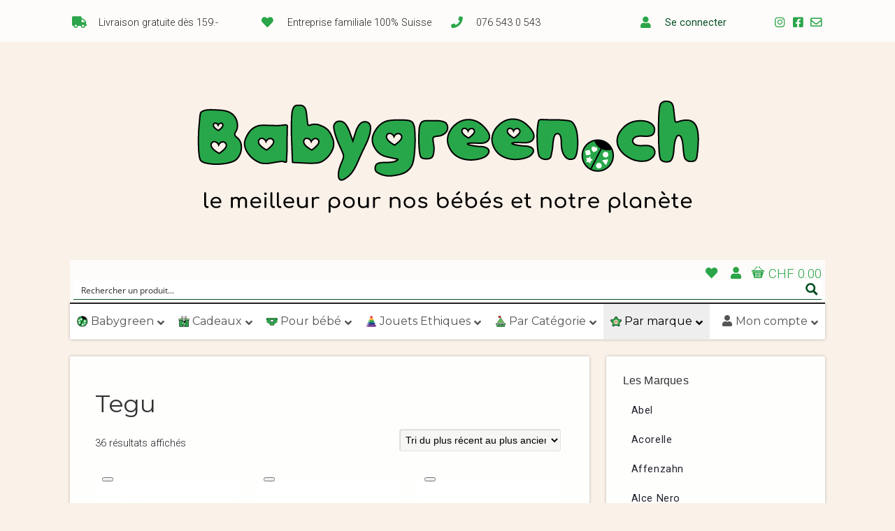

--- FILE ---
content_type: text/html; charset=UTF-8
request_url: https://babygreen.ch/par-marques/tegu/
body_size: 81027
content:
<!DOCTYPE html>

<!-- paulirish.com/2008/conditional-stylesheets-vs-css-hacks-answer-neither/ -->
<!--[if lt IE 7]> <html class="no-js ie6 oldie" lang="fr-FR"> <![endif]-->
<!--[if IE 7]>    <html class="no-js ie7 oldie" lang="fr-FR"> <![endif]-->
<!--[if IE 8]>    <html class="no-js ie8 oldie" lang="fr-FR"> <![endif]-->
<!-- Consider adding an manifest.appcache: h5bp.com/d/Offline -->
<!--[if gt IE 8]><!--> <html class="no-js" lang="fr-FR"> <!--<![endif]-->

<head>
<!-- Global site tag (gtag.js) - Google Ads: 967440918 -->
<script async src="https://www.googletagmanager.com/gtag/js?id=AW-967440918"></script>
<script>
  window.dataLayer = window.dataLayer || [];
  function gtag(){dataLayer.push(arguments);}
  gtag('js', new Date());

  gtag('config', 'AW-967440918');
</script>
<meta charset="UTF-8">

<!-- Mobile View -->
<meta name="viewport" content="width=device-width">

<title>Tegu | Babygreen</title>
<link rel="Shortcut Icon" href="https://babygreen.ch/wp-content/themes/organic_natural/images/favicon.ico" type="image/x-icon">

<style type="text/css" media="screen">
		
	body {
		-webkit-background-size: cover;-moz-background-size: cover;-o-background-size: cover;background-size: cover;	}
	
	.container #navigation, .container .menu ul.sub-menu, .container .menu ul.children {
		background-color: #2c4647;	}
	
	.container a, .container a:link, .container a:visited, /* #wrap .widget ul.menu li a */ {
		color: #99cc33;	}
	
	.container a:hover, .container a:focus, .container a:active,
	/* #wrap .widget ul.menu li a:hover */, #wrap .widget ul.menu li ul.sub-menu li a:hover,
	#wrap .widget ul.menu .current_page_item a, #wrap .widget ul.menu .current-menu-item a {
		color: #669900;	}
	
	.container h1 a, .container h2 a, .container h3 a, .container h4 a, .container h5 a, .container h6 a,
	.container h1 a:link, .container h2 a:link, .container h3 a:link, .container h4 a:link, .container h5 a:link, .container h6 a:link,
	.container h1 a:visited, .container h2 a:visited, .container h3 a:visited, .container h4 a:visited, .container h5 a:visited, .container h6 a:visited {
		color: #143333;	}
	
	.container h1 a:hover, .container h2 a:hover, .container h3 a:hover, .container h4 a:hover, .container h5 a:hover, .container h6 a:hover,
	.container h1 a:focus, .container h2 a:focus, .container h3 a:focus, .container h4 a:focus, .container h5 a:focus, .container h6 a:focus,
	.container h1 a:active, .container h2 a:active, .container h3 a:active, .container h4 a:active, .container h5 a:active, .container h6 a:active,
	#slideshow .headline a:hover,#slideshow .headline a:focus, #slideshow .headline a:active {
		color: #669900;	}
	
	#submit:hover, #searchsubmit:hover, .reply a:hover, .gallery a:hover, a.button:hover, .more-link:hover,
	#comments #respond input#submit:hover, .container .gform_wrapper input.button:hover {
		background-color: #99cc33 !important;	}
	
	.container .flex-control-nav li.flex-active a, .container .flex-control-nav li a.flex-active {
		border-color: #99cc33;	}
</style>
<link rel="profile" href="http://gmpg.org/xfn/11">
<link rel="pingback" href="https://babygreen.ch/xmlrpc.php">

<!-- Social Buttons -->
<script type="text/javascript" src="https://apis.google.com/js/plusone.js"></script>

				<script>document.documentElement.className = document.documentElement.className + ' yes-js js_active js'</script>
			<script type='text/javascript' id='asp-1be089c6-js-before'>if ( typeof window.ASP == 'undefined') { window.ASP = {wp_rocket_exception: "DOMContentLoaded", ajaxurl: "https:\/\/babygreen.ch\/wp-content\/plugins\/ajax-search-pro\/ajax_search.php", home_url: "https:\/\/babygreen.ch\/", rest_url: "https:\/\/babygreen.ch\/wp-json\/", backend_ajaxurl: "https:\/\/babygreen.ch\/wp-admin\/admin-ajax.php", asp_url: "https:\/\/babygreen.ch\/wp-content\/plugins\/ajax-search-pro\/", upload_url: "https:\/\/babygreen.ch\/wp-content\/uploads\/asp_upload\/", detect_ajax: 0, media_query: "I4gQ2Z", version: "4.28.0", build: 5107, pageHTML: "", additional_scripts: [{"handle":"wd-asp-ajaxsearchpro","src":"https:\/\/babygreen.ch\/wp-content\/plugins\/ajax-search-pro\/js\/nomin\/plugin\/merged\/asp.js","prereq":false}], script_async_load: false, font_url: "https:\/\/babygreen.ch\/wp-content\/plugins\/ajax-search-pro\/css\/fonts\/icons\/icons2.woff2", init_only_in_viewport: true, highlight: {"enabled":false,"data":[]}, debug: false, instances: {}, statistics: {"enabled":true,"record_results":true,"record_result_interactions":true,"results_page_dom_selector":""}, analytics: {"method":"event","tracking_id":"","event":{"focus":{"active":true,"action":"focus","category":"ASP {search_id} | {search_name}","label":"Input focus","value":"1"},"search_start":{"active":false,"action":"search_start","category":"ASP {search_id} | {search_name}","label":"Phrase: {phrase}","value":"1"},"search_end":{"active":true,"action":"search_end","category":"ASP {search_id} | {search_name}","label":"{phrase} | {results_count}","value":"1"},"magnifier":{"active":true,"action":"magnifier","category":"ASP {search_id} | {search_name}","label":"Magnifier clicked","value":"1"},"return":{"active":true,"action":"return","category":"ASP {search_id} | {search_name}","label":"Return button pressed","value":"1"},"try_this":{"active":true,"action":"try_this","category":"ASP {search_id} | {search_name}","label":"Try this click | {phrase}","value":"1"},"facet_change":{"active":false,"action":"facet_change","category":"ASP {search_id} | {search_name}","label":"{option_label} | {option_value}","value":"1"},"result_click":{"active":true,"action":"result_click","category":"ASP {search_id} | {search_name}","label":"{result_title} | {result_url}","value":"1"}}}}};</script><meta name='robots' content='max-image-preview:large' />
	<style>img:is([sizes="auto" i], [sizes^="auto," i]) { contain-intrinsic-size: 3000px 1500px }</style>
	<link rel='dns-prefetch' href='//capi-automation.s3.us-east-2.amazonaws.com' />
<link rel='dns-prefetch' href='//fonts.googleapis.com' />
<link href='http://fonts.googleapis.com' rel='preconnect' />
<link href='//fonts.gstatic.com' crossorigin='' rel='preconnect' />
<script consent-skip-blocker="1" data-skip-lazy-load="js-extra"  data-cfasync="false">
(function () {
  // Web Font Loader compatibility (https://github.com/typekit/webfontloader)
  var modules = {
    typekit: "https://use.typekit.net",
    google: "https://fonts.googleapis.com/"
  };

  var load = function (config) {
    setTimeout(function () {
      var a = window.consentApi;

      // Only when blocker is active
      if (a) {
        // Iterate all modules and handle in a single `WebFont.load`
        Object.keys(modules).forEach(function (module) {
          var newConfigWithoutOtherModules = JSON.parse(
            JSON.stringify(config)
          );
          Object.keys(modules).forEach(function (toRemove) {
            if (toRemove !== module) {
              delete newConfigWithoutOtherModules[toRemove];
            }
          });

          if (newConfigWithoutOtherModules[module]) {
            a.unblock(modules[module]).then(function () {
              var originalLoad = window.WebFont.load;
              if (originalLoad !== load) {
                originalLoad(newConfigWithoutOtherModules);
              }
            });
          }
        });
      }
    }, 0);
  };

  if (!window.WebFont) {
    window.WebFont = {
      load: load
    };
  }
})();
</script><script consent-skip-blocker="1" data-skip-lazy-load="js-extra"  data-cfasync="false">
(function(w,d){w[d]=w[d]||[];w.gtag=function(){w[d].push(arguments)}})(window,"dataLayer");
</script><style>[consent-id]:not(.rcb-content-blocker):not([consent-transaction-complete]):not([consent-visual-use-parent^="children:"]):not([consent-confirm]){opacity:0!important;}
.rcb-content-blocker+.rcb-content-blocker-children-fallback~*{display:none!important;}</style><link rel="preload" href="https://babygreen.ch/wp-content/0c74bde76c01f07b646ae094ee0ace4d/dist/734687616.js?ver=d0a9e67d7481025d345fb9f698655441" as="script" />
<link rel="preload" href="https://babygreen.ch/wp-content/0c74bde76c01f07b646ae094ee0ace4d/dist/649564979.js?ver=74fbdb39dad32617585001bcb9ba0209" as="script" />
<link rel="preload" href="https://babygreen.ch/wp-content/plugins/real-cookie-banner-pro/public/lib/animate.css/animate.min.css?ver=4.1.1" as="style" />
<script data-cfasync="false" type="text/javascript" defer src="https://babygreen.ch/wp-content/0c74bde76c01f07b646ae094ee0ace4d/dist/734687616.js?ver=d0a9e67d7481025d345fb9f698655441" id="real-cookie-banner-pro-vendor-real-cookie-banner-pro-banner-js"></script>
<script type="application/json" data-skip-lazy-load="js-extra" data-skip-moving="true" data-no-defer nitro-exclude data-alt-type="application/ld+json" data-dont-merge data-wpmeteor-nooptimize="true" data-cfasync="false" id="a963aaef43111bb90af63b927dc709adf1-js-extra">{"slug":"real-cookie-banner-pro","textDomain":"real-cookie-banner","version":"5.2.10","restUrl":"https:\/\/babygreen.ch\/wp-json\/real-cookie-banner\/v1\/","restNamespace":"real-cookie-banner\/v1","restPathObfuscateOffset":"077f0a90c0b19f57","restRoot":"https:\/\/babygreen.ch\/wp-json\/","restQuery":{"_v":"5.2.10","_locale":"user"},"restNonce":"45273774b4","restRecreateNonceEndpoint":"https:\/\/babygreen.ch\/wp-admin\/admin-ajax.php?action=rest-nonce","publicUrl":"https:\/\/babygreen.ch\/wp-content\/plugins\/real-cookie-banner-pro\/public\/","chunkFolder":"dist","chunksLanguageFolder":"https:\/\/babygreen.ch\/wp-content\/languages\/mo-cache\/real-cookie-banner-pro\/","chunks":{"chunk-config-tab-blocker.lite.js":["fr_FR-83d48f038e1cf6148175589160cda67e","fr_FR-e5c2f3318cd06f18a058318f5795a54b","fr_FR-76129424d1eb6744d17357561a128725","fr_FR-d3d8ada331df664d13fa407b77bc690b"],"chunk-config-tab-blocker.pro.js":["fr_FR-ddf5ae983675e7b6eec2afc2d53654a2","fr_FR-487d95eea292aab22c80aa3ae9be41f0","fr_FR-ab0e642081d4d0d660276c9cebfe9f5d","fr_FR-0f5f6074a855fa677e6086b82145bd50"],"chunk-config-tab-consent.lite.js":["fr_FR-3823d7521a3fc2857511061e0d660408"],"chunk-config-tab-consent.pro.js":["fr_FR-9cb9ecf8c1e8ce14036b5f3a5e19f098"],"chunk-config-tab-cookies.lite.js":["fr_FR-1a51b37d0ef409906245c7ed80d76040","fr_FR-e5c2f3318cd06f18a058318f5795a54b","fr_FR-76129424d1eb6744d17357561a128725"],"chunk-config-tab-cookies.pro.js":["fr_FR-572ee75deed92e7a74abba4b86604687","fr_FR-487d95eea292aab22c80aa3ae9be41f0","fr_FR-ab0e642081d4d0d660276c9cebfe9f5d"],"chunk-config-tab-dashboard.lite.js":["fr_FR-f843c51245ecd2b389746275b3da66b6"],"chunk-config-tab-dashboard.pro.js":["fr_FR-ae5ae8f925f0409361cfe395645ac077"],"chunk-config-tab-import.lite.js":["fr_FR-66df94240f04843e5a208823e466a850"],"chunk-config-tab-import.pro.js":["fr_FR-e5fee6b51986d4ff7a051d6f6a7b076a"],"chunk-config-tab-licensing.lite.js":["fr_FR-e01f803e4093b19d6787901b9591b5a6"],"chunk-config-tab-licensing.pro.js":["fr_FR-4918ea9704f47c2055904e4104d4ffba"],"chunk-config-tab-scanner.lite.js":["fr_FR-b10b39f1099ef599835c729334e38429"],"chunk-config-tab-scanner.pro.js":["fr_FR-752a1502ab4f0bebfa2ad50c68ef571f"],"chunk-config-tab-settings.lite.js":["fr_FR-37978e0b06b4eb18b16164a2d9c93a2c"],"chunk-config-tab-settings.pro.js":["fr_FR-e59d3dcc762e276255c8989fbd1f80e3"],"chunk-config-tab-tcf.lite.js":["fr_FR-4f658bdbf0aa370053460bc9e3cd1f69","fr_FR-e5c2f3318cd06f18a058318f5795a54b","fr_FR-d3d8ada331df664d13fa407b77bc690b"],"chunk-config-tab-tcf.pro.js":["fr_FR-e1e83d5b8a28f1f91f63b9de2a8b181a","fr_FR-487d95eea292aab22c80aa3ae9be41f0","fr_FR-0f5f6074a855fa677e6086b82145bd50"]},"others":{"customizeValuesBanner":"{\"layout\":{\"type\":\"banner\",\"maxHeightEnabled\":false,\"maxHeight\":740,\"dialogMaxWidth\":530,\"dialogPosition\":\"middleCenter\",\"dialogMargin\":[0,0,0,0],\"bannerPosition\":\"bottom\",\"bannerMaxWidth\":1024,\"dialogBorderRadius\":3,\"borderRadius\":0,\"animationIn\":\"slideInUp\",\"animationInDuration\":500,\"animationInOnlyMobile\":true,\"animationOut\":\"none\",\"animationOutDuration\":500,\"animationOutOnlyMobile\":true,\"overlay\":false,\"overlayBg\":\"#212934\",\"overlayBgAlpha\":57,\"overlayBlur\":2},\"decision\":{\"acceptAll\":\"button\",\"acceptEssentials\":\"button\",\"showCloseIcon\":false,\"acceptIndividual\":\"link\",\"buttonOrder\":\"all,essential,save,individual\",\"showGroups\":true,\"groupsFirstView\":true,\"saveButton\":\"afterChange\"},\"design\":{\"bg\":\"#ffffff\",\"textAlign\":\"left\",\"linkTextDecoration\":\"underline\",\"borderWidth\":0,\"borderColor\":\"#ffffff\",\"fontSize\":13,\"fontColor\":\"#4a4e57\",\"fontInheritFamily\":true,\"fontFamily\":\"Arial, Helvetica, sans-serif\",\"fontWeight\":\"normal\",\"boxShadowEnabled\":true,\"boxShadowOffsetX\":0,\"boxShadowOffsetY\":5,\"boxShadowBlurRadius\":2,\"boxShadowSpreadRadius\":0,\"boxShadowColor\":\"#6d6d6d\",\"boxShadowColorAlpha\":21},\"headerDesign\":{\"inheritBg\":true,\"bg\":\"#f4f4f4\",\"inheritTextAlign\":true,\"textAlign\":\"center\",\"padding\":[17,30,15,30],\"logo\":\"\",\"logoRetina\":\"\",\"logoMaxHeight\":40,\"logoPosition\":\"left\",\"logoMargin\":[5,15,5,15],\"fontSize\":18,\"fontColor\":\"#2b2b2b\",\"fontInheritFamily\":true,\"fontFamily\":\"Arial, Helvetica, sans-serif\",\"fontWeight\":\"normal\",\"borderWidth\":1,\"borderColor\":\"#efefef\"},\"bodyDesign\":{\"padding\":[20,30,20,30],\"descriptionInheritFontSize\":true,\"descriptionFontSize\":13,\"dottedGroupsInheritFontSize\":true,\"dottedGroupsFontSize\":13,\"dottedGroupsBulletColor\":\"#65bc7b\",\"teachingsInheritTextAlign\":true,\"teachingsTextAlign\":\"center\",\"teachingsSeparatorActive\":true,\"teachingsSeparatorWidth\":50,\"teachingsSeparatorHeight\":1,\"teachingsSeparatorColor\":\"#65bc7b\",\"teachingsInheritFontSize\":false,\"teachingsFontSize\":12,\"teachingsInheritFontColor\":false,\"teachingsFontColor\":\"#757575\",\"accordionMargin\":[10,0,5,0],\"accordionPadding\":[5,10,5,10],\"accordionArrowType\":\"outlined\",\"accordionArrowColor\":\"#65bc7b\",\"accordionBg\":\"#ffffff\",\"accordionActiveBg\":\"#f9f9f9\",\"accordionHoverBg\":\"#efefef\",\"accordionBorderWidth\":1,\"accordionBorderColor\":\"#efefef\",\"accordionTitleFontSize\":12,\"accordionTitleFontColor\":\"#2b2b2b\",\"accordionTitleFontWeight\":\"normal\",\"accordionDescriptionMargin\":[5,0,0,0],\"accordionDescriptionFontSize\":12,\"accordionDescriptionFontColor\":\"#757575\",\"accordionDescriptionFontWeight\":\"normal\",\"acceptAllOneRowLayout\":false,\"acceptAllPadding\":[12,10,12,10],\"acceptAllBg\":\"#008202\",\"acceptAllTextAlign\":\"center\",\"acceptAllFontSize\":18,\"acceptAllFontColor\":\"#ffffff\",\"acceptAllFontWeight\":\"normal\",\"acceptAllBorderWidth\":0,\"acceptAllBorderColor\":\"#000000\",\"acceptAllHoverBg\":\"#286627\",\"acceptAllHoverFontColor\":\"#ffffff\",\"acceptAllHoverBorderColor\":\"#000000\",\"acceptEssentialsUseAcceptAll\":true,\"acceptEssentialsButtonType\":\"\",\"acceptEssentialsPadding\":[10,5,10,5],\"acceptEssentialsBg\":\"#efefef\",\"acceptEssentialsTextAlign\":\"center\",\"acceptEssentialsFontSize\":18,\"acceptEssentialsFontColor\":\"#0a0a0a\",\"acceptEssentialsFontWeight\":\"normal\",\"acceptEssentialsBorderWidth\":0,\"acceptEssentialsBorderColor\":\"#000000\",\"acceptEssentialsHoverBg\":\"#e8e8e8\",\"acceptEssentialsHoverFontColor\":\"#000000\",\"acceptEssentialsHoverBorderColor\":\"#000000\",\"acceptIndividualPadding\":[10,5,0,5],\"acceptIndividualBg\":\"#ffffff\",\"acceptIndividualTextAlign\":\"center\",\"acceptIndividualFontSize\":16,\"acceptIndividualFontColor\":\"#008202\",\"acceptIndividualFontWeight\":\"bolder\",\"acceptIndividualBorderWidth\":0,\"acceptIndividualBorderColor\":\"#000000\",\"acceptIndividualHoverBg\":\"#ffffff\",\"acceptIndividualHoverFontColor\":\"#286627\",\"acceptIndividualHoverBorderColor\":\"#000000\"},\"footerDesign\":{\"poweredByLink\":false,\"inheritBg\":false,\"bg\":\"#1d242d\",\"inheritTextAlign\":true,\"textAlign\":\"center\",\"padding\":[0,30,4,30],\"fontSize\":14,\"fontColor\":\"#d2d3d5\",\"fontInheritFamily\":true,\"fontFamily\":\"Arial, Helvetica, sans-serif\",\"fontWeight\":\"normal\",\"hoverFontColor\":\"#ffffff\",\"borderWidth\":1,\"borderColor\":\"#efefef\",\"languageSwitcher\":\"flags\"},\"texts\":{\"headline\":\"Pr\\u00e9f\\u00e9rences en mati\\u00e8re de confidentialit\\u00e9 (et blabla r\\u00e9glementaire d'usage)\",\"description\":\"<p>Nous utilisons des cookies et des technologies similaires sur notre site web et traitons vos donn\\u00e9es personnelles (par exemple votre adresse IP), par exemple pour personnaliser le contenu et les publicit\\u00e9s, pour int\\u00e9grer des m\\u00e9dias de fournisseurs tiers ou pour analyser le trafic sur notre site web. Le traitement des donn\\u00e9es peut \\u00e9galement r\\u00e9sulter de l'installation de cookies. Nous partageons ces donn\\u00e9es avec des tiers que nous d\\u00e9signons dans les param\\u00e8tres de confidentialit\\u00e9.<br \\\/><br \\\/>Le traitement des donn\\u00e9es peut avoir lieu avec votre consentement ou sur la base d'un int\\u00e9r\\u00eat l\\u00e9gitime, auquel vous pouvez vous opposer dans les param\\u00e8tres de confidentialit\\u00e9. Vous avez le droit de ne pas donner votre consentement et de le modifier ou de le r\\u00e9voquer ult\\u00e9rieurement. Pour plus d'informations sur l'utilisation de vos donn\\u00e9es, veuillez consulter notre {{privacyPolicy}}politique de confidentialit\\u00e9{{\\\/privacyPolicy}}.<\\\/p>\\n<p><em>Pour naviguer sur notre site ou Internet en g\\u00e9n\\u00e9ral et \\u00e9viter ces banni\\u00e8res de consentement <span data-dobid=\\\"hdw\\\">r\\u00e9barbatives, <\\\/span>nous vous recommandons d'utiliser <a href=\\\"https:\\\/\\\/brave.com\\\/fr\\\/\\\" target=\\\"_blank\\\" rel=\\\"noopener\\\">le navigateur Brave<\\\/a>, celui-ci s'occupera pour vous de filtrer les Cookies et de faire disparaitre ces banni\\u00e8res.<\\\/em><\\\/p>\",\"acceptAll\":\"Accepter tout\",\"acceptEssentials\":\"Continuer sans consentement\",\"acceptIndividual\":\"D\\u00e9finir les param\\u00e8tres de confidentialit\\u00e9 individuellement\",\"poweredBy\":\"1\",\"dataProcessingInUnsafeCountries\":\"Certains services traitent des donn\\u00e9es \\u00e0 caract\\u00e8re personnel dans des pays tiers non s\\u00e9curis\\u00e9s. En acceptant d'utiliser ces services, vous consentez \\u00e9galement au traitement de vos donn\\u00e9es dans ces pays tiers non s\\u00e9curis\\u00e9s, conform\\u00e9ment \\u00e0 {{legalBasis}}. Cela implique le risque que vos donn\\u00e9es soient trait\\u00e9es par les autorit\\u00e9s \\u00e0 des fins de contr\\u00f4le et de surveillance, peut-\\u00eatre sans possibilit\\u00e9 de recours juridique.\",\"ageNoticeBanner\":\"Vous avez moins de {{minAge}} ans ? Dans ce cas, vous ne pouvez pas accepter les services facultatifs. Demandez \\u00e0 vos parents ou \\u00e0 vos tuteurs l\\u00e9gaux d'accepter ces services avec vous.\",\"ageNoticeBlocker\":\"Vous avez moins de {{minAge}} ans ? Malheureusement, vous n'\\u00eates pas autoris\\u00e9 \\u00e0 accepter ce service pour visualiser ce contenu. Veuillez demander \\u00e0 vos parents ou tuteurs d'accepter le service avec vous !\",\"listServicesNotice\":\"En acceptant tous les services, vous autorisez le chargement de {{services}}. Ces services sont divis\\u00e9s en groupes {{serviceGroups}} en fonction de leur finalit\\u00e9 (appartenance marqu\\u00e9e par des nombres en exposant).\",\"listServicesLegitimateInterestNotice\":\"En outre, les {{services}} sont charg\\u00e9s sur la base d'un int\\u00e9r\\u00eat l\\u00e9gitime.\",\"tcfStacksCustomName\":\"Services with various purposes outside the TCF standard\",\"tcfStacksCustomDescription\":\"Services that do not share consents via the TCF standard, but via other technologies. These are divided into several groups according to their purpose. Some of them are used based on a legitimate interest (e.g. threat prevention), others are used only with your consent. Details about the individual groups and purposes of the services can be found in the individual privacy settings.\",\"consentForwardingExternalHosts\":\"Votre consentement s'applique \\u00e9galement aux {{websites}}.\",\"blockerHeadline\":\"{{name}} bloqu\\u00e9 en raison des param\\u00e8tres de confidentialit\\u00e9\",\"blockerLinkShowMissing\":\"Afficher tous les services pour lesquels vous devez encore donner votre accord\",\"blockerLoadButton\":\"Accepter les services et charger le contenu\",\"blockerAcceptInfo\":\"Le chargement du contenu bloqu\\u00e9 modifiera vos param\\u00e8tres de confidentialit\\u00e9. Le contenu de ce service ne sera plus bloqu\\u00e9 \\u00e0 l'avenir.\",\"stickyHistory\":\"Historique des param\\u00e8tres de confidentialit\\u00e9\",\"stickyRevoke\":\"Retirer les consentements\",\"stickyRevokeSuccessMessage\":\"Vous avez retir\\u00e9 avec succ\\u00e8s votre consentement pour les services avec ses cookies et le traitement des donn\\u00e9es \\u00e0 caract\\u00e8re personnel. La page va \\u00eatre recharg\\u00e9e maintenant !\",\"stickyChange\":\"Modifier les param\\u00e8tres de confidentialit\\u00e9\"},\"individualLayout\":{\"inheritDialogMaxWidth\":false,\"dialogMaxWidth\":885,\"inheritBannerMaxWidth\":true,\"bannerMaxWidth\":1980,\"descriptionTextAlign\":\"left\"},\"group\":{\"checkboxBg\":\"#efefef\",\"checkboxBorderWidth\":1,\"checkboxBorderColor\":\"#e5e5e5\",\"checkboxActiveColor\":\"#ffffff\",\"checkboxActiveBg\":\"#286627\",\"checkboxActiveBorderColor\":\"#286627\",\"groupInheritBg\":true,\"groupBg\":\"#f4f4f4\",\"groupPadding\":[15,15,15,15],\"groupSpacing\":10,\"groupBorderRadius\":5,\"groupBorderWidth\":1,\"groupBorderColor\":\"#e5e5e5\",\"headlineFontSize\":16,\"headlineFontWeight\":\"normal\",\"headlineFontColor\":\"#2b2b2b\",\"descriptionFontSize\":14,\"descriptionFontColor\":\"#757575\",\"linkColor\":\"#757575\",\"linkHoverColor\":\"#2b2b2b\",\"detailsHideLessRelevant\":true},\"saveButton\":{\"useAcceptAll\":true,\"type\":\"button\",\"padding\":[10,10,10,10],\"bg\":\"#efefef\",\"textAlign\":\"center\",\"fontSize\":18,\"fontColor\":\"#0a0a0a\",\"fontWeight\":\"normal\",\"borderWidth\":0,\"borderColor\":\"#000000\",\"hoverBg\":\"#e8e8e8\",\"hoverFontColor\":\"#000000\",\"hoverBorderColor\":\"#000000\"},\"individualTexts\":{\"headline\":\"Pr\\u00e9f\\u00e9rences individuelles en mati\\u00e8re de respect de la vie priv\\u00e9e\",\"description\":\"Nous utilisons des cookies et des technologies similaires sur notre site web et traitons vos donn\\u00e9es personnelles (par exemple votre adresse IP), par exemple pour personnaliser le contenu et les publicit\\u00e9s, pour int\\u00e9grer des m\\u00e9dias de fournisseurs tiers ou pour analyser le trafic sur notre site web. Le traitement des donn\\u00e9es peut \\u00e9galement r\\u00e9sulter de l'installation de cookies. Nous partageons ces donn\\u00e9es avec des tiers que nous d\\u00e9signons dans les param\\u00e8tres de confidentialit\\u00e9.<br \\\/><br \\\/>Le traitement des donn\\u00e9es peut avoir lieu avec votre consentement ou sur la base d'un int\\u00e9r\\u00eat l\\u00e9gitime, auquel vous pouvez vous opposer dans les param\\u00e8tres de confidentialit\\u00e9. Vous avez le droit de ne pas donner votre consentement et de le modifier ou de le r\\u00e9voquer ult\\u00e9rieurement. Pour plus d'informations sur l'utilisation de vos donn\\u00e9es, veuillez consulter notre {{privacyPolicy}}privacy policy{{\\\/privacyPolicy}}.<br \\\/><br \\\/>Vous trouverez ci-dessous un aper\\u00e7u de tous les services utilis\\u00e9s par ce site web. Vous pouvez consulter des informations d\\u00e9taill\\u00e9es sur chaque service et les accepter individuellement ou exercer votre droit d'opposition.\",\"save\":\"Sauvegarder les choix personnalis\\u00e9s\",\"showMore\":\"Afficher les informations sur le service\",\"hideMore\":\"Masquer les informations sur les services\",\"postamble\":\"\"},\"mobile\":{\"enabled\":true,\"maxHeight\":400,\"hideHeader\":false,\"alignment\":\"bottom\",\"scalePercent\":90,\"scalePercentVertical\":-50},\"sticky\":{\"enabled\":false,\"animationsEnabled\":true,\"alignment\":\"left\",\"bubbleBorderRadius\":50,\"icon\":\"fingerprint\",\"iconCustom\":\"\",\"iconCustomRetina\":\"\",\"iconSize\":30,\"iconColor\":\"#ffffff\",\"bubbleMargin\":[10,20,20,20],\"bubblePadding\":15,\"bubbleBg\":\"#15779b\",\"bubbleBorderWidth\":0,\"bubbleBorderColor\":\"#10556f\",\"boxShadowEnabled\":true,\"boxShadowOffsetX\":0,\"boxShadowOffsetY\":2,\"boxShadowBlurRadius\":5,\"boxShadowSpreadRadius\":1,\"boxShadowColor\":\"#105b77\",\"boxShadowColorAlpha\":40,\"bubbleHoverBg\":\"#ffffff\",\"bubbleHoverBorderColor\":\"#000000\",\"hoverIconColor\":\"#000000\",\"hoverIconCustom\":\"\",\"hoverIconCustomRetina\":\"\",\"menuFontSize\":16,\"menuBorderRadius\":5,\"menuItemSpacing\":10,\"menuItemPadding\":[5,10,5,10]},\"customCss\":{\"css\":\"\",\"antiAdBlocker\":\"y\"}}","isPro":true,"showProHints":false,"proUrl":"https:\/\/devowl.io\/go\/real-cookie-banner?source=rcb-lite","showLiteNotice":false,"frontend":{"groups":"[{\"id\":3310,\"name\":\"Essentiel\",\"slug\":\"essential\",\"description\":\"Les services essentiels sont n\\u00e9cessaires pour la fonctionnalit\\u00e9 de base du site web. Ils ne contiennent que des services techniquement n\\u00e9cessaires. Ces services ne peuvent pas \\u00eatre refus\\u00e9s.\",\"isEssential\":true,\"isDefault\":false,\"items\":[{\"id\":113109,\"name\":\"Wallee\",\"purpose\":\"Plateforme de paiement en ligne g\\u00e9r\\u00e9e par la soci\\u00e9t\\u00e9 suisse Wallee\",\"providerContact\":{\"phone\":\"\",\"email\":\"\",\"link\":\"https:\\\/\\\/fr.wallee.com\\\/legal\\\/agb\"},\"isProviderCurrentWebsite\":false,\"provider\":\"Wallee Group AG\",\"uniqueName\":\"wallee\",\"isEmbeddingOnlyExternalResources\":true,\"legalBasis\":\"consent\",\"dataProcessingInCountries\":[\"CH\"],\"dataProcessingInCountriesSpecialTreatments\":[],\"technicalDefinitions\":[{\"type\":\"http\",\"name\":\"\",\"host\":\"\",\"duration\":0,\"durationUnit\":\"y\",\"isSessionDuration\":false,\"purpose\":\"\"}],\"codeDynamics\":[],\"providerPrivacyPolicyUrl\":\"https:\\\/\\\/fr.wallee.com\\\/legal\\\/agb\",\"providerLegalNoticeUrl\":\"\",\"tagManagerOptInEventName\":\"\",\"tagManagerOptOutEventName\":\"\",\"googleConsentModeConsentTypes\":[],\"executePriority\":10,\"codeOptIn\":\"\",\"executeCodeOptInWhenNoTagManagerConsentIsGiven\":false,\"codeOptOut\":\"\",\"executeCodeOptOutWhenNoTagManagerConsentIsGiven\":false,\"deleteTechnicalDefinitionsAfterOptOut\":false,\"codeOnPageLoad\":\"\",\"presetId\":\"\"},{\"id\":113105,\"name\":\"Stripe\",\"purpose\":\"Stripe est un service de paiement en ligne avec lequel des paiements peuvent \\u00eatre effectu\\u00e9s dans cette boutique en ligne, par exemple par carte de cr\\u00e9dit. Les donn\\u00e9es de paiement sont collect\\u00e9es directement par Stripe ou transmises \\u00e0 Stripe, mais jamais stock\\u00e9es par l'exploitant de la boutique en ligne elle-m\\u00eame. Les donn\\u00e9es des clients sont partag\\u00e9es avec Stripe dans le but de traiter les commandes. Les cookies sont utilis\\u00e9s pour la pr\\u00e9vention et la d\\u00e9tection de la fraude.\",\"providerContact\":{\"phone\":\"\",\"email\":\"heretohelp@stripe.com\",\"link\":\"https:\\\/\\\/support.stripe.com\\\/\"},\"isProviderCurrentWebsite\":false,\"provider\":\"Stripe Payments Europe, Limited (SPEL), 1 Grand Canal Street Lower, Grand Canal Dock, Dublin, D02 H210, Ireland\",\"uniqueName\":\"woocommerce-gateway-stripe\",\"isEmbeddingOnlyExternalResources\":true,\"legalBasis\":\"consent\",\"dataProcessingInCountries\":[\"US\",\"IE\"],\"dataProcessingInCountriesSpecialTreatments\":[\"provider-is-self-certified-trans-atlantic-data-privacy-framework\"],\"technicalDefinitions\":[],\"codeDynamics\":[],\"providerPrivacyPolicyUrl\":\"https:\\\/\\\/stripe.com\\\/privacy\",\"providerLegalNoticeUrl\":\"https:\\\/\\\/stripe.com\\\/en-gb-de\\\/legal\\\/imprint\",\"tagManagerOptInEventName\":\"\",\"tagManagerOptOutEventName\":\"\",\"googleConsentModeConsentTypes\":[],\"executePriority\":10,\"codeOptIn\":\"\",\"executeCodeOptInWhenNoTagManagerConsentIsGiven\":false,\"codeOptOut\":\"\",\"executeCodeOptOutWhenNoTagManagerConsentIsGiven\":false,\"deleteTechnicalDefinitionsAfterOptOut\":false,\"codeOnPageLoad\":\"\",\"presetId\":\"woocommerce-gateway-stripe\"},{\"id\":113104,\"name\":\"WooCommerce\",\"purpose\":\"WooCommerce permet l'int\\u00e9gration d'un syst\\u00e8me de boutique en ligne qui permet d'acheter des produits sur un site web. Cela n\\u00e9cessite le traitement de l'adresse IP de l'utilisateur et des m\\u00e9tadonn\\u00e9es. Des cookies ou des technologies similaires aux cookies peuvent \\u00eatre stock\\u00e9s et lus. Ils peuvent contenir des donn\\u00e9es personnelles et des donn\\u00e9es techniques telles que les d\\u00e9tails du compte, les d\\u00e9tails de l'avis, l'identifiant utilisateur, le panier d'achat de l'utilisateur dans la base de donn\\u00e9es du site web, les produits r\\u00e9cemment consult\\u00e9s et les avis rejet\\u00e9s. Ces donn\\u00e9es peuvent \\u00eatre utilis\\u00e9es pour suivre le processus de t\\u00e9l\\u00e9chargement des produits t\\u00e9l\\u00e9chargeables. WooCommerce peut personnaliser l'exp\\u00e9rience d'achat, par exemple en affichant \\u00e0 nouveau les produits d\\u00e9j\\u00e0 consult\\u00e9s. L'int\\u00e9r\\u00eat l\\u00e9gitime \\u00e0 utiliser ce service est de proposer des biens et des produits dans un environnement num\\u00e9rique.\",\"providerContact\":{\"phone\":\"\",\"email\":\"\",\"link\":\"\"},\"isProviderCurrentWebsite\":true,\"provider\":\"\",\"uniqueName\":\"woocommerce\",\"isEmbeddingOnlyExternalResources\":false,\"legalBasis\":\"legitimate-interest\",\"dataProcessingInCountries\":[\"CH\",\"NL\"],\"dataProcessingInCountriesSpecialTreatments\":[],\"technicalDefinitions\":[{\"type\":\"local\",\"name\":\"wc_cart_hash_*\",\"host\":\"babygreen.ch\",\"duration\":0,\"durationUnit\":\"y\",\"isSessionDuration\":false,\"purpose\":\"\"},{\"type\":\"http\",\"name\":\"woocommerce_cart_hash\",\"host\":\"babygreen.ch\",\"duration\":0,\"durationUnit\":\"y\",\"isSessionDuration\":true,\"purpose\":\"\"},{\"type\":\"http\",\"name\":\"wp_woocommerce_session_*\",\"host\":\"babygreen.ch\",\"duration\":2,\"durationUnit\":\"d\",\"isSessionDuration\":false,\"purpose\":\"\"},{\"type\":\"http\",\"name\":\"woocommerce_items_in_cart\",\"host\":\"babygreen.ch\",\"duration\":0,\"durationUnit\":\"y\",\"isSessionDuration\":true,\"purpose\":\"\"},{\"type\":\"http\",\"name\":\"wc_cart_hash\",\"host\":\"babygreen.ch\",\"duration\":1,\"durationUnit\":\"y\",\"isSessionDuration\":true,\"purpose\":\"\"},{\"type\":\"http\",\"name\":\"wordpress_logged_in_*\",\"host\":\"babygreen.ch\",\"duration\":1,\"durationUnit\":\"y\",\"isSessionDuration\":true,\"purpose\":\"\"},{\"type\":\"http\",\"name\":\"wordpress_sec_*\",\"host\":\"babygreen.ch\",\"duration\":1,\"durationUnit\":\"y\",\"isSessionDuration\":true,\"purpose\":\"\"},{\"type\":\"http\",\"name\":\"comment_author_email_*\",\"host\":\"babygreen.ch\",\"duration\":1,\"durationUnit\":\"y\",\"isSessionDuration\":false,\"purpose\":\"\"},{\"type\":\"http\",\"name\":\"comment_author_*\",\"host\":\"babygreen.ch\",\"duration\":1,\"durationUnit\":\"y\",\"isSessionDuration\":false,\"purpose\":\"\"},{\"type\":\"http\",\"name\":\"sbjs_session\",\"host\":\"babygreen.ch\",\"duration\":30,\"durationUnit\":\"m\",\"isSessionDuration\":false,\"purpose\":\"\"},{\"type\":\"http\",\"name\":\"sbjs_udata\",\"host\":\"babygreen.ch\",\"duration\":1,\"durationUnit\":\"y\",\"isSessionDuration\":true,\"purpose\":\"\"},{\"type\":\"http\",\"name\":\"sbjs_first\",\"host\":\"babygreen.ch\",\"duration\":1,\"durationUnit\":\"y\",\"isSessionDuration\":true,\"purpose\":\"\"},{\"type\":\"http\",\"name\":\"sbjs_current\",\"host\":\"babygreen.ch\",\"duration\":1,\"durationUnit\":\"y\",\"isSessionDuration\":true,\"purpose\":\"\"},{\"type\":\"http\",\"name\":\"sbjs_first_add\",\"host\":\"babygreen.ch\",\"duration\":1,\"durationUnit\":\"y\",\"isSessionDuration\":true,\"purpose\":\"\"},{\"type\":\"http\",\"name\":\"sbjs_current_add\",\"host\":\"babygreen.ch\",\"duration\":1,\"durationUnit\":\"y\",\"isSessionDuration\":true,\"purpose\":\"\"},{\"type\":\"http\",\"name\":\"sbjs_migrations\",\"host\":\"babygreen.ch\",\"duration\":1,\"durationUnit\":\"y\",\"isSessionDuration\":true,\"purpose\":\"\"},{\"type\":\"http\",\"name\":\"woocommerce_recently_viewed\",\"host\":\"babygreen.ch\",\"duration\":1,\"durationUnit\":\"y\",\"isSessionDuration\":true,\"purpose\":\"\"},{\"type\":\"http\",\"name\":\"store_notice*\",\"host\":\"babygreen.ch\",\"duration\":1,\"durationUnit\":\"y\",\"isSessionDuration\":true,\"purpose\":\"\"}],\"codeDynamics\":[],\"providerPrivacyPolicyUrl\":\"\",\"providerLegalNoticeUrl\":\"\",\"tagManagerOptInEventName\":\"\",\"tagManagerOptOutEventName\":\"\",\"googleConsentModeConsentTypes\":[],\"executePriority\":10,\"codeOptIn\":\"\",\"executeCodeOptInWhenNoTagManagerConsentIsGiven\":false,\"codeOptOut\":\"\",\"executeCodeOptOutWhenNoTagManagerConsentIsGiven\":false,\"deleteTechnicalDefinitionsAfterOptOut\":false,\"codeOnPageLoad\":\"\",\"presetId\":\"woocommerce\"},{\"id\":113098,\"name\":\"Google Fonts\",\"purpose\":\"Google Fonts permet l'int\\u00e9gration de polices dans des sites web pour am\\u00e9liorer le site sans installer les polices sur votre appareil. Cela n\\u00e9cessite le traitement de l'adresse IP de l'utilisateur et des m\\u00e9tadonn\\u00e9es. Aucun cookie ou technologie similaire aux cookies n'est d\\u00e9fini sur le client de l'utilisateur. Les donn\\u00e9es peuvent \\u00eatre utilis\\u00e9es pour collecter les sites web visit\\u00e9s, et elles peuvent \\u00eatre utilis\\u00e9es pour am\\u00e9liorer les services de Google. Elles peuvent \\u00e9galement \\u00eatre utilis\\u00e9es pour le profilage, par exemple pour vous fournir des services personnalis\\u00e9s, tels que des publicit\\u00e9s bas\\u00e9es sur vos int\\u00e9r\\u00eats ou des recommandations. Google fournit des informations personnelles \\u00e0 leurs affili\\u00e9s et \\u00e0 d'autres entreprises ou personnes de confiance pour les traiter pour eux, selon les instructions de Google et conform\\u00e9ment \\u00e0 la politique de confidentialit\\u00e9 de Google.\",\"providerContact\":{\"phone\":\"+1 650 253 0000\",\"email\":\"dpo-google@google.com\",\"link\":\"https:\\\/\\\/support.google.com\\\/\"},\"isProviderCurrentWebsite\":false,\"provider\":\"Google Ireland Limited, Gordon House, Barrow Street, Dublin 4, Ireland\",\"uniqueName\":\"google-fonts\",\"isEmbeddingOnlyExternalResources\":true,\"legalBasis\":\"consent\",\"dataProcessingInCountries\":[\"US\",\"IE\",\"AU\",\"BE\",\"BR\",\"CA\",\"CL\",\"FI\",\"FR\",\"DE\",\"HK\",\"IN\",\"ID\",\"IL\",\"IT\",\"JP\",\"KR\",\"NL\",\"PL\",\"QA\",\"SG\",\"ES\",\"CH\",\"TW\",\"GB\"],\"dataProcessingInCountriesSpecialTreatments\":[\"provider-is-self-certified-trans-atlantic-data-privacy-framework\"],\"technicalDefinitions\":[],\"codeDynamics\":[],\"providerPrivacyPolicyUrl\":\"https:\\\/\\\/policies.google.com\\\/privacy\",\"providerLegalNoticeUrl\":\"\",\"tagManagerOptInEventName\":\"\",\"tagManagerOptOutEventName\":\"\",\"googleConsentModeConsentTypes\":[],\"executePriority\":10,\"codeOptIn\":\"\",\"executeCodeOptInWhenNoTagManagerConsentIsGiven\":false,\"codeOptOut\":\"\",\"executeCodeOptOutWhenNoTagManagerConsentIsGiven\":false,\"deleteTechnicalDefinitionsAfterOptOut\":false,\"codeOnPageLoad\":\"base64-encoded:[base64]\",\"presetId\":\"google-fonts\"},{\"id\":111859,\"name\":\"Real Cookie Banner\",\"purpose\":\"Real Cookie Banner demande aux visiteurs du site web leur consentement pour d\\u00e9finir des cookies et traiter des donn\\u00e9es personnelles. \\u00c0 cette fin, un UUID (identification pseudonyme de l'utilisateur) est attribu\\u00e9 \\u00e0 chaque visiteur du site web, qui est valide jusqu'\\u00e0 ce que le cookie expire pour stocker le consentement. Les cookies sont utilis\\u00e9s pour v\\u00e9rifier si des cookies peuvent \\u00eatre d\\u00e9finis, pour stocker une r\\u00e9f\\u00e9rence au consentement document\\u00e9, pour indiquer quels services des groupes de services le visiteur a accept\\u00e9s, et, si le consentement est obtenu dans le cadre du cadre de transparence et de consentement (TCF), pour stocker le consentement dans les partenaires TCF, les finalit\\u00e9s, les finalit\\u00e9s sp\\u00e9ciales, les fonctionnalit\\u00e9s et les fonctionnalit\\u00e9s sp\\u00e9ciales. Dans le cadre de l'obligation de divulgation selon le RGPD, le consentement recueilli est enti\\u00e8rement document\\u00e9. Cela inclut, en plus des services et des groupes de services auxquels le visiteur a consenti, et si le consentement est obtenu selon la norme TCF, \\u00e0 quels partenaires TCF, finalit\\u00e9s et fonctionnalit\\u00e9s le visiteur a consenti, tous les param\\u00e8tres du bandeau de cookies au moment du consentement ainsi que les circonstances techniques (par exemple, taille de la zone affich\\u00e9e au moment du consentement) et les interactions de l'utilisateur (par exemple, clics sur les boutons) ayant conduit au consentement. Le consentement est recueilli une fois par langue.\",\"providerContact\":{\"phone\":\"\",\"email\":\"\",\"link\":\"\"},\"isProviderCurrentWebsite\":true,\"provider\":\"Babygreen\",\"uniqueName\":\"real-cookie-banner\",\"isEmbeddingOnlyExternalResources\":false,\"legalBasis\":\"legal-requirement\",\"dataProcessingInCountries\":[],\"dataProcessingInCountriesSpecialTreatments\":[],\"technicalDefinitions\":[{\"type\":\"http\",\"name\":\"real_cookie_banner*\",\"host\":\".babygreen.ch\",\"duration\":365,\"durationUnit\":\"d\",\"isSessionDuration\":false,\"purpose\":\"\"},{\"type\":\"http\",\"name\":\"real_cookie_banner*-tcf\",\"host\":\".babygreen.ch\",\"duration\":365,\"durationUnit\":\"d\",\"isSessionDuration\":false,\"purpose\":\"\"},{\"type\":\"http\",\"name\":\"real_cookie_banner-test\",\"host\":\".babygreen.ch\",\"duration\":365,\"durationUnit\":\"d\",\"isSessionDuration\":false,\"purpose\":\"\"}],\"codeDynamics\":[],\"providerPrivacyPolicyUrl\":\"\",\"providerLegalNoticeUrl\":\"\",\"tagManagerOptInEventName\":\"\",\"tagManagerOptOutEventName\":\"\",\"googleConsentModeConsentTypes\":[],\"executePriority\":10,\"codeOptIn\":\"\",\"executeCodeOptInWhenNoTagManagerConsentIsGiven\":false,\"codeOptOut\":\"\",\"executeCodeOptOutWhenNoTagManagerConsentIsGiven\":false,\"deleteTechnicalDefinitionsAfterOptOut\":false,\"codeOnPageLoad\":\"\",\"presetId\":\"real-cookie-banner\"}]},{\"id\":3311,\"name\":\"Fonctionel\",\"slug\":\"functional\",\"description\":\"Les services fonctionnels sont n\\u00e9cessaires pour fournir des fonctionnalit\\u00e9s au-del\\u00e0 de la fonctionnalit\\u00e9 essentielle, telles que des polices plus attrayantes, la lecture vid\\u00e9o ou des fonctionnalit\\u00e9s interactives du web 2.0. Le contenu provenant par exemple de plateformes vid\\u00e9o et de plateformes de m\\u00e9dias sociaux est bloqu\\u00e9 par d\\u00e9faut et peut \\u00eatre consenti. Si le service est accept\\u00e9, ce contenu est charg\\u00e9 automatiquement sans autre consentement manuel requis.\",\"isEssential\":false,\"isDefault\":false,\"items\":[{\"id\":113114,\"name\":\"YouTube\",\"purpose\":\"YouTube permet l'int\\u00e9gration de contenu publi\\u00e9 sur youtube.com dans des sites web pour enrichir le site avec des vid\\u00e9os. Cela n\\u00e9cessite le traitement de l'adresse IP de l'utilisateur et des m\\u00e9tadonn\\u00e9es. Des cookies ou des technologies similaires aux cookies peuvent \\u00eatre stock\\u00e9s et lus. Ils peuvent contenir des donn\\u00e9es personnelles et des donn\\u00e9es techniques telles que des identifiants d'utilisateur, le consentement, les param\\u00e8tres du lecteur vid\\u00e9o, les appareils connect\\u00e9s, les interactions avec le service, les notifications push et le compte utilis\\u00e9. Ces donn\\u00e9es peuvent \\u00eatre utilis\\u00e9es pour collecter les sites web visit\\u00e9s, des statistiques d\\u00e9taill\\u00e9es sur le comportement des utilisateurs, et elles peuvent \\u00eatre utilis\\u00e9es pour am\\u00e9liorer les services de Google. Elles peuvent \\u00e9galement \\u00eatre utilis\\u00e9es pour le profilage, par exemple pour vous fournir des services personnalis\\u00e9s, tels que des publicit\\u00e9s bas\\u00e9es sur vos int\\u00e9r\\u00eats ou des recommandations. Ces donn\\u00e9es peuvent \\u00eatre li\\u00e9es par Google aux donn\\u00e9es des utilisateurs connect\\u00e9s sur les sites web de Google (par exemple youtube.com et google.com). Google fournit des informations personnelles \\u00e0 leurs affili\\u00e9s et \\u00e0 d'autres entreprises ou personnes de confiance pour les traiter pour eux, selon les instructions de Google et conform\\u00e9ment \\u00e0 la politique de confidentialit\\u00e9 de Google.\",\"providerContact\":{\"phone\":\"+1 650 253 0000\",\"email\":\"dpo-google@google.com\",\"link\":\"https:\\\/\\\/support.google.com\\\/\"},\"isProviderCurrentWebsite\":false,\"provider\":\"Google Ireland Limited, Gordon House, Barrow Street, Dublin 4, Ireland\",\"uniqueName\":\"youtube\",\"isEmbeddingOnlyExternalResources\":false,\"legalBasis\":\"consent\",\"dataProcessingInCountries\":[\"US\",\"IE\",\"CL\",\"NL\",\"BE\",\"FI\",\"DK\",\"TW\",\"JP\",\"SG\",\"BR\",\"GB\",\"FR\",\"DE\",\"PL\",\"ES\",\"IT\",\"CH\",\"IL\",\"KR\",\"IN\",\"HK\",\"AU\",\"QA\"],\"dataProcessingInCountriesSpecialTreatments\":[\"provider-is-self-certified-trans-atlantic-data-privacy-framework\"],\"technicalDefinitions\":[{\"type\":\"http\",\"name\":\"SIDCC\",\"host\":\".google.com\",\"duration\":1,\"durationUnit\":\"y\",\"isSessionDuration\":false,\"purpose\":\"\"},{\"type\":\"http\",\"name\":\"NID\",\"host\":\".google.com\",\"duration\":6,\"durationUnit\":\"mo\",\"isSessionDuration\":false,\"purpose\":\"\"},{\"type\":\"http\",\"name\":\"SIDCC\",\"host\":\".youtube.com\",\"duration\":1,\"durationUnit\":\"y\",\"isSessionDuration\":false,\"purpose\":\"\"},{\"type\":\"http\",\"name\":\"YSC\",\"host\":\".youtube.com\",\"duration\":0,\"durationUnit\":\"y\",\"isSessionDuration\":true,\"purpose\":\"\"},{\"type\":\"http\",\"name\":\"VISITOR_INFO1_LIVE\",\"host\":\".youtube.com\",\"duration\":6,\"durationUnit\":\"mo\",\"isSessionDuration\":false,\"purpose\":\"\"},{\"type\":\"http\",\"name\":\"PREF\",\"host\":\".youtube.com\",\"duration\":1,\"durationUnit\":\"y\",\"isSessionDuration\":false,\"purpose\":\"\"},{\"type\":\"http\",\"name\":\"LOGIN_INFO\",\"host\":\".youtube.com\",\"duration\":13,\"durationUnit\":\"mo\",\"isSessionDuration\":false,\"purpose\":\"\"},{\"type\":\"http\",\"name\":\"CONSENT\",\"host\":\".youtube.com\",\"duration\":9,\"durationUnit\":\"mo\",\"isSessionDuration\":false,\"purpose\":\"\"},{\"type\":\"http\",\"name\":\"CONSENT\",\"host\":\".google.com\",\"duration\":9,\"durationUnit\":\"mo\",\"isSessionDuration\":false,\"purpose\":\"\"},{\"type\":\"http\",\"name\":\"__Secure-3PAPISID\",\"host\":\".google.com\",\"duration\":13,\"durationUnit\":\"mo\",\"isSessionDuration\":false,\"purpose\":\"\"},{\"type\":\"http\",\"name\":\"SAPISID\",\"host\":\".google.com\",\"duration\":13,\"durationUnit\":\"mo\",\"isSessionDuration\":false,\"purpose\":\"\"},{\"type\":\"http\",\"name\":\"APISID\",\"host\":\".google.com\",\"duration\":13,\"durationUnit\":\"mo\",\"isSessionDuration\":false,\"purpose\":\"\"},{\"type\":\"http\",\"name\":\"HSID\",\"host\":\".google.com\",\"duration\":13,\"durationUnit\":\"mo\",\"isSessionDuration\":false,\"purpose\":\"\"},{\"type\":\"http\",\"name\":\"__Secure-3PSID\",\"host\":\".google.com\",\"duration\":13,\"durationUnit\":\"mo\",\"isSessionDuration\":false,\"purpose\":\"\"},{\"type\":\"http\",\"name\":\"__Secure-3PAPISID\",\"host\":\".youtube.com\",\"duration\":13,\"durationUnit\":\"mo\",\"isSessionDuration\":false,\"purpose\":\"\"},{\"type\":\"http\",\"name\":\"SAPISID\",\"host\":\".youtube.com\",\"duration\":13,\"durationUnit\":\"mo\",\"isSessionDuration\":false,\"purpose\":\"\"},{\"type\":\"http\",\"name\":\"HSID\",\"host\":\".youtube.com\",\"duration\":13,\"durationUnit\":\"mo\",\"isSessionDuration\":false,\"purpose\":\"\"},{\"type\":\"http\",\"name\":\"SSID\",\"host\":\".google.com\",\"duration\":13,\"durationUnit\":\"mo\",\"isSessionDuration\":false,\"purpose\":\"\"},{\"type\":\"http\",\"name\":\"SID\",\"host\":\".google.com\",\"duration\":13,\"durationUnit\":\"mo\",\"isSessionDuration\":false,\"purpose\":\"\"},{\"type\":\"http\",\"name\":\"SSID\",\"host\":\".youtube.com\",\"duration\":13,\"durationUnit\":\"mo\",\"isSessionDuration\":false,\"purpose\":\"\"},{\"type\":\"http\",\"name\":\"APISID\",\"host\":\".youtube.com\",\"duration\":13,\"durationUnit\":\"mo\",\"isSessionDuration\":false,\"purpose\":\"\"},{\"type\":\"http\",\"name\":\"__Secure-3PSID\",\"host\":\".youtube.com\",\"duration\":13,\"durationUnit\":\"mo\",\"isSessionDuration\":false,\"purpose\":\"\"},{\"type\":\"http\",\"name\":\"SID\",\"host\":\".youtube.com\",\"duration\":13,\"durationUnit\":\"mo\",\"isSessionDuration\":false,\"purpose\":\"\"},{\"type\":\"http\",\"name\":\"OTZ\",\"host\":\"www.google.com\",\"duration\":1,\"durationUnit\":\"d\",\"isSessionDuration\":false,\"purpose\":\"\"},{\"type\":\"http\",\"name\":\"IDE\",\"host\":\".doubleclick.net\",\"duration\":9,\"durationUnit\":\"mo\",\"isSessionDuration\":false,\"purpose\":\"\"},{\"type\":\"http\",\"name\":\"SOCS\",\"host\":\".youtube.com\",\"duration\":9,\"durationUnit\":\"mo\",\"isSessionDuration\":false,\"purpose\":\"\"},{\"type\":\"http\",\"name\":\"SOCS\",\"host\":\".google.com\",\"duration\":9,\"durationUnit\":\"mo\",\"isSessionDuration\":false,\"purpose\":\"\"},{\"type\":\"local\",\"name\":\"yt-remote-device-id\",\"host\":\"https:\\\/\\\/www.youtube.com\",\"duration\":1,\"durationUnit\":\"y\",\"isSessionDuration\":false,\"purpose\":\"\"},{\"type\":\"local\",\"name\":\"yt-player-headers-readable\",\"host\":\"https:\\\/\\\/www.youtube.com\",\"duration\":1,\"durationUnit\":\"y\",\"isSessionDuration\":false,\"purpose\":\"\"},{\"type\":\"local\",\"name\":\"ytidb::LAST_RESULT_ENTRY_KEY\",\"host\":\"https:\\\/\\\/www.youtube.com\",\"duration\":1,\"durationUnit\":\"y\",\"isSessionDuration\":false,\"purpose\":\"\"},{\"type\":\"local\",\"name\":\"yt-fullerscreen-edu-button-shown-count\",\"host\":\"https:\\\/\\\/www.youtube.com\",\"duration\":1,\"durationUnit\":\"y\",\"isSessionDuration\":false,\"purpose\":\"\"},{\"type\":\"local\",\"name\":\"yt-remote-connected-devices\",\"host\":\"https:\\\/\\\/www.youtube.com\",\"duration\":1,\"durationUnit\":\"y\",\"isSessionDuration\":false,\"purpose\":\"\"},{\"type\":\"local\",\"name\":\"yt-player-bandwidth\",\"host\":\"https:\\\/\\\/www.youtube.com\",\"duration\":1,\"durationUnit\":\"y\",\"isSessionDuration\":false,\"purpose\":\"\"},{\"type\":\"indexedDb\",\"name\":\"LogsDatabaseV2:*||\",\"host\":\"https:\\\/\\\/www.youtube.com\",\"duration\":1,\"durationUnit\":\"y\",\"isSessionDuration\":false,\"purpose\":\"\"},{\"type\":\"indexedDb\",\"name\":\"ServiceWorkerLogsDatabase\",\"host\":\"https:\\\/\\\/www.youtube.com\",\"duration\":1,\"durationUnit\":\"y\",\"isSessionDuration\":false,\"purpose\":\"\"},{\"type\":\"indexedDb\",\"name\":\"YtldbMeta\",\"host\":\"https:\\\/\\\/www.youtube.com\",\"duration\":1,\"durationUnit\":\"y\",\"isSessionDuration\":false,\"purpose\":\"\"},{\"type\":\"http\",\"name\":\"__Secure-YEC\",\"host\":\".youtube.com\",\"duration\":1,\"durationUnit\":\"y\",\"isSessionDuration\":false,\"purpose\":\"\"},{\"type\":\"http\",\"name\":\"test_cookie\",\"host\":\".doubleclick.net\",\"duration\":1,\"durationUnit\":\"d\",\"isSessionDuration\":false,\"purpose\":\"\"},{\"type\":\"local\",\"name\":\"yt-player-quality\",\"host\":\"https:\\\/\\\/www.youtube.com\",\"duration\":1,\"durationUnit\":\"y\",\"isSessionDuration\":false,\"purpose\":\"\"},{\"type\":\"local\",\"name\":\"yt-player-performance-cap\",\"host\":\"https:\\\/\\\/www.youtube.com\",\"duration\":1,\"durationUnit\":\"y\",\"isSessionDuration\":false,\"purpose\":\"\"},{\"type\":\"local\",\"name\":\"yt-player-volume\",\"host\":\"https:\\\/\\\/www.youtube.com\",\"duration\":1,\"durationUnit\":\"y\",\"isSessionDuration\":false,\"purpose\":\"\"},{\"type\":\"indexedDb\",\"name\":\"PersistentEntityStoreDb:*||\",\"host\":\"https:\\\/\\\/www.youtube.com\",\"duration\":1,\"durationUnit\":\"y\",\"isSessionDuration\":false,\"purpose\":\"\"},{\"type\":\"indexedDb\",\"name\":\"yt-idb-pref-storage:*||\",\"host\":\"https:\\\/\\\/www.youtube.com\",\"duration\":1,\"durationUnit\":\"y\",\"isSessionDuration\":false,\"purpose\":\"\"},{\"type\":\"local\",\"name\":\"yt.innertube::nextId\",\"host\":\"https:\\\/\\\/www.youtube.com\",\"duration\":1,\"durationUnit\":\"y\",\"isSessionDuration\":false,\"purpose\":\"\"},{\"type\":\"local\",\"name\":\"yt.innertube::requests\",\"host\":\"https:\\\/\\\/www.youtube.com\",\"duration\":1,\"durationUnit\":\"y\",\"isSessionDuration\":false,\"purpose\":\"\"},{\"type\":\"local\",\"name\":\"yt-html5-player-modules::subtitlesModuleData::module-enabled\",\"host\":\"https:\\\/\\\/www.youtube.com\",\"duration\":1,\"durationUnit\":\"y\",\"isSessionDuration\":false,\"purpose\":\"\"},{\"type\":\"session\",\"name\":\"yt-remote-session-app\",\"host\":\"https:\\\/\\\/www.youtube.com\",\"duration\":1,\"durationUnit\":\"y\",\"isSessionDuration\":false,\"purpose\":\"\"},{\"type\":\"session\",\"name\":\"yt-remote-cast-installed\",\"host\":\"https:\\\/\\\/www.youtube.com\",\"duration\":1,\"durationUnit\":\"y\",\"isSessionDuration\":false,\"purpose\":\"\"},{\"type\":\"session\",\"name\":\"yt-player-volume\",\"host\":\"https:\\\/\\\/www.youtube.com\",\"duration\":1,\"durationUnit\":\"y\",\"isSessionDuration\":false,\"purpose\":\"\"},{\"type\":\"session\",\"name\":\"yt-remote-session-name\",\"host\":\"https:\\\/\\\/www.youtube.com\",\"duration\":1,\"durationUnit\":\"y\",\"isSessionDuration\":false,\"purpose\":\"\"},{\"type\":\"session\",\"name\":\"yt-remote-cast-available\",\"host\":\"https:\\\/\\\/www.youtube.com\",\"duration\":1,\"durationUnit\":\"y\",\"isSessionDuration\":false,\"purpose\":\"\"},{\"type\":\"session\",\"name\":\"yt-remote-fast-check-period\",\"host\":\"https:\\\/\\\/www.youtube.com\",\"duration\":1,\"durationUnit\":\"y\",\"isSessionDuration\":false,\"purpose\":\"\"},{\"type\":\"local\",\"name\":\"*||::yt-player::yt-player-lv\",\"host\":\"https:\\\/\\\/www.youtube.com\",\"duration\":1,\"durationUnit\":\"y\",\"isSessionDuration\":false,\"purpose\":\"\"},{\"type\":\"indexedDb\",\"name\":\"swpushnotificationsdb\",\"host\":\"https:\\\/\\\/www.youtube.com\",\"duration\":1,\"durationUnit\":\"y\",\"isSessionDuration\":false,\"purpose\":\"\"},{\"type\":\"indexedDb\",\"name\":\"yt-player-local-media:*||\",\"host\":\"https:\\\/\\\/www.youtube.com\",\"duration\":1,\"durationUnit\":\"y\",\"isSessionDuration\":false,\"purpose\":\"\"},{\"type\":\"indexedDb\",\"name\":\"yt-it-response-store:*||\",\"host\":\"https:\\\/\\\/www.youtube.com\",\"duration\":1,\"durationUnit\":\"y\",\"isSessionDuration\":false,\"purpose\":\"\"},{\"type\":\"http\",\"name\":\"__HOST-GAPS\",\"host\":\"accounts.google.com\",\"duration\":13,\"durationUnit\":\"mo\",\"isSessionDuration\":false,\"purpose\":\"\"},{\"type\":\"http\",\"name\":\"OTZ\",\"host\":\"accounts.google.com\",\"duration\":1,\"durationUnit\":\"d\",\"isSessionDuration\":false,\"purpose\":\"\"},{\"type\":\"http\",\"name\":\"__Secure-1PSIDCC\",\"host\":\".google.com\",\"duration\":1,\"durationUnit\":\"y\",\"isSessionDuration\":false,\"purpose\":\"\"},{\"type\":\"http\",\"name\":\"__Secure-1PAPISID\",\"host\":\".google.com\",\"duration\":1,\"durationUnit\":\"y\",\"isSessionDuration\":false,\"purpose\":\"\"},{\"type\":\"http\",\"name\":\"__Secure-3PSIDCC\",\"host\":\".youtube.com\",\"duration\":1,\"durationUnit\":\"y\",\"isSessionDuration\":false,\"purpose\":\"\"},{\"type\":\"http\",\"name\":\"__Secure-1PAPISID\",\"host\":\".youtube.com\",\"duration\":13,\"durationUnit\":\"mo\",\"isSessionDuration\":false,\"purpose\":\"\"},{\"type\":\"http\",\"name\":\"__Secure-1PSID\",\"host\":\".youtube.com\",\"duration\":13,\"durationUnit\":\"mo\",\"isSessionDuration\":false,\"purpose\":\"\"},{\"type\":\"http\",\"name\":\"__Secure-3PSIDCC\",\"host\":\".google.com\",\"duration\":1,\"durationUnit\":\"y\",\"isSessionDuration\":false,\"purpose\":\"\"},{\"type\":\"http\",\"name\":\"__Secure-ENID\",\"host\":\".google.com\",\"duration\":1,\"durationUnit\":\"y\",\"isSessionDuration\":false,\"purpose\":\"\"},{\"type\":\"http\",\"name\":\"AEC\",\"host\":\".google.com\",\"duration\":6,\"durationUnit\":\"mo\",\"isSessionDuration\":false,\"purpose\":\"\"},{\"type\":\"http\",\"name\":\"__Secure-1PSID\",\"host\":\".google.com\",\"duration\":13,\"durationUnit\":\"mo\",\"isSessionDuration\":false,\"purpose\":\"\"},{\"type\":\"indexedDb\",\"name\":\"ytGefConfig:*||\",\"host\":\"https:\\\/\\\/www.youtube.com\",\"duration\":1,\"durationUnit\":\"y\",\"isSessionDuration\":false,\"purpose\":\"\"},{\"type\":\"http\",\"name\":\"__Host-3PLSID\",\"host\":\"accounts.google.com\",\"duration\":13,\"durationUnit\":\"mo\",\"isSessionDuration\":false,\"purpose\":\"\"},{\"type\":\"http\",\"name\":\"LSID\",\"host\":\"accounts.google.com\",\"duration\":13,\"durationUnit\":\"mo\",\"isSessionDuration\":false,\"purpose\":\"\"},{\"type\":\"http\",\"name\":\"ACCOUNT_CHOOSER\",\"host\":\"accounts.google.com\",\"duration\":13,\"durationUnit\":\"mo\",\"isSessionDuration\":false,\"purpose\":\"\"},{\"type\":\"http\",\"name\":\"__Host-1PLSID\",\"host\":\"accounts.google.com\",\"duration\":13,\"durationUnit\":\"mo\",\"isSessionDuration\":false,\"purpose\":\"\"}],\"codeDynamics\":[],\"providerPrivacyPolicyUrl\":\"https:\\\/\\\/policies.google.com\\\/privacy\",\"providerLegalNoticeUrl\":\"\",\"tagManagerOptInEventName\":\"\",\"tagManagerOptOutEventName\":\"\",\"googleConsentModeConsentTypes\":[],\"executePriority\":10,\"codeOptIn\":\"\",\"executeCodeOptInWhenNoTagManagerConsentIsGiven\":false,\"codeOptOut\":\"\",\"executeCodeOptOutWhenNoTagManagerConsentIsGiven\":false,\"deleteTechnicalDefinitionsAfterOptOut\":false,\"codeOnPageLoad\":\"\",\"presetId\":\"youtube\"},{\"id\":113112,\"name\":\"X (former Twitter)\",\"purpose\":\"X permet l'int\\u00e9gration de contenu tel que des tweets ou des chronologies, ainsi que d'autres possibilit\\u00e9s d'interaction telles que des boutons de partage depuis X.com directement dans des sites web. Cela n\\u00e9cessite le traitement de l'adresse IP de l'utilisateur et des m\\u00e9tadonn\\u00e9es. Des cookies ou des technologies similaires aux cookies peuvent \\u00eatre stock\\u00e9s et lus. Ils peuvent contenir des donn\\u00e9es personnelles et des donn\\u00e9es techniques telles que des identifiants d'utilisateur (\\u00e9galement pour les utilisateurs non-X), des groupes d'int\\u00e9r\\u00eat, des consentements, des jetons de s\\u00e9curit\\u00e9, le site web \\u00e0 partir duquel vous venez, les interactions avec le service et le compte utilis\\u00e9. Ces donn\\u00e9es peuvent \\u00eatre utilis\\u00e9es pour collecter les sites web visit\\u00e9s, des statistiques d\\u00e9taill\\u00e9es sur le comportement des utilisateurs, et elles peuvent \\u00eatre utilis\\u00e9es pour am\\u00e9liorer les services de X. Ces donn\\u00e9es peuvent \\u00eatre li\\u00e9es aux donn\\u00e9es des utilisateurs inscrits sur X.com. Les annonceurs peuvent obtenir des informations sur votre interaction avec leurs annonces sur ou en dehors de X. Par exemple, si vous cliquez sur un lien externe ou une annonce sur un service de X, cet annonceur ou cet op\\u00e9rateur de site web pourrait d\\u00e9terminer que vous venez de X, ainsi que d'autres informations associ\\u00e9es \\u00e0 l'annonce sur laquelle vous avez cliqu\\u00e9, telles que les caract\\u00e9ristiques de l'audience qu'elle \\u00e9tait cens\\u00e9e atteindre et d'autres identifiants g\\u00e9n\\u00e9r\\u00e9s par X pour cette annonce. X fournit des informations personnelles \\u00e0 leurs affili\\u00e9s, prestataires de services et annonceurs.\",\"providerContact\":{\"phone\":\"\",\"email\":\"\",\"link\":\"https:\\\/\\\/help.x.com\\\/\"},\"isProviderCurrentWebsite\":false,\"provider\":\"Twitter International Unlimited Company, One Cumberland Place, Fenian Street, Dublin 2, D02 AX07, Ireland\",\"uniqueName\":\"twitter-tweet\",\"isEmbeddingOnlyExternalResources\":false,\"legalBasis\":\"consent\",\"dataProcessingInCountries\":[\"US\",\"IE\",\"AR\",\"AU\",\"AT\",\"BE\",\"BR\",\"BG\",\"CA\",\"CL\",\"HK\",\"CO\",\"DK\",\"FI\",\"FR\",\"DE\",\"GH\",\"IN\",\"IT\",\"JP\",\"KE\",\"KR\",\"MY\",\"NL\",\"NZ\",\"NO\",\"PE\",\"PH\",\"PT\",\"SG\",\"ZA\",\"ES\",\"SE\",\"TH\",\"AE\",\"GB\"],\"dataProcessingInCountriesSpecialTreatments\":[\"standard-contractual-clauses\"],\"technicalDefinitions\":[{\"type\":\"http\",\"name\":\"_twitter_sess\",\"host\":\".twitter.com\",\"duration\":0,\"durationUnit\":\"y\",\"isSessionDuration\":true,\"purpose\":\"\"},{\"type\":\"http\",\"name\":\"_gid\",\"host\":\".twitter.com\",\"duration\":1,\"durationUnit\":\"d\",\"isSessionDuration\":false,\"purpose\":\"\"},{\"type\":\"http\",\"name\":\"gt\",\"host\":\".twitter.com\",\"duration\":1,\"durationUnit\":\"h\",\"isSessionDuration\":false,\"purpose\":\"\"},{\"type\":\"http\",\"name\":\"ct0\",\"host\":\".twitter.com\",\"duration\":13,\"durationUnit\":\"mo\",\"isSessionDuration\":false,\"purpose\":\"\"},{\"type\":\"http\",\"name\":\"guest_id\",\"host\":\".twitter.com\",\"duration\":13,\"durationUnit\":\"mo\",\"isSessionDuration\":false,\"purpose\":\"\"},{\"type\":\"http\",\"name\":\"personalization_id\",\"host\":\".twitter.com\",\"duration\":13,\"durationUnit\":\"mo\",\"isSessionDuration\":false,\"purpose\":\"\"},{\"type\":\"http\",\"name\":\"twid\",\"host\":\".twitter.com\",\"duration\":1,\"durationUnit\":\"y\",\"isSessionDuration\":false,\"purpose\":\"\"},{\"type\":\"http\",\"name\":\"auth_token\",\"host\":\".twitter.com\",\"duration\":13,\"durationUnit\":\"mo\",\"isSessionDuration\":false,\"purpose\":\"\"},{\"type\":\"http\",\"name\":\"kdt\",\"host\":\".twitter.com\",\"duration\":13,\"durationUnit\":\"mo\",\"isSessionDuration\":false,\"purpose\":\"\"},{\"type\":\"http\",\"name\":\"_ga\",\"host\":\".twitter.com\",\"duration\":13,\"durationUnit\":\"mo\",\"isSessionDuration\":false,\"purpose\":\"\"},{\"type\":\"http\",\"name\":\"guest_id_ads\",\"host\":\".twitter.com\",\"duration\":13,\"durationUnit\":\"mo\",\"isSessionDuration\":false,\"purpose\":\"\"},{\"type\":\"http\",\"name\":\"d_prefs\",\"host\":\".twitter.com\",\"duration\":6,\"durationUnit\":\"mo\",\"isSessionDuration\":false,\"purpose\":\"\"},{\"type\":\"http\",\"name\":\"att\",\"host\":\".twitter.com\",\"duration\":1,\"durationUnit\":\"d\",\"isSessionDuration\":false,\"purpose\":\"\"},{\"type\":\"http\",\"name\":\"guest_id_marketing\",\"host\":\".twitter.com\",\"duration\":13,\"durationUnit\":\"mo\",\"isSessionDuration\":false,\"purpose\":\"\"},{\"type\":\"http\",\"name\":\"external_referer\",\"host\":\".twitter.com\",\"duration\":7,\"durationUnit\":\"d\",\"isSessionDuration\":false,\"purpose\":\"\"},{\"type\":\"session\",\"name\":\"RichHistory\",\"host\":\"https:\\\/\\\/platform.twitter.com\\\/\",\"duration\":1,\"durationUnit\":\"y\",\"isSessionDuration\":false,\"purpose\":\"\"},{\"type\":\"session\",\"name\":\"RichHistory\",\"host\":\"https:\\\/\\\/syndication.twitter.com\\\/\",\"duration\":1,\"durationUnit\":\"y\",\"isSessionDuration\":false,\"purpose\":\"\"}],\"codeDynamics\":[],\"providerPrivacyPolicyUrl\":\"https:\\\/\\\/x.com\\\/en\\\/privacy\",\"providerLegalNoticeUrl\":\"\",\"tagManagerOptInEventName\":\"\",\"tagManagerOptOutEventName\":\"\",\"googleConsentModeConsentTypes\":[],\"executePriority\":10,\"codeOptIn\":\"\",\"executeCodeOptInWhenNoTagManagerConsentIsGiven\":false,\"codeOptOut\":\"\",\"executeCodeOptOutWhenNoTagManagerConsentIsGiven\":false,\"deleteTechnicalDefinitionsAfterOptOut\":false,\"codeOnPageLoad\":\"\",\"presetId\":\"twitter-tweet\"},{\"id\":113110,\"name\":\"Vimeo\",\"purpose\":\"Vimeo permet l'int\\u00e9gration de contenu publi\\u00e9 sur vimeo.com dans des sites web pour enrichir le site avec des vid\\u00e9os. Cela n\\u00e9cessite le traitement de l'adresse IP de l'utilisateur et des m\\u00e9tadonn\\u00e9es. Des cookies ou des technologies similaires aux cookies peuvent \\u00eatre stock\\u00e9s et lus. Ils peuvent contenir des donn\\u00e9es personnelles et des donn\\u00e9es techniques telles que des identifiants d'utilisateur, des consentements, des jetons de s\\u00e9curit\\u00e9, la langue, les param\\u00e8tres du lecteur vid\\u00e9o, les interactions avec le service et le compte utilis\\u00e9. Les donn\\u00e9es peuvent \\u00eatre utilis\\u00e9es pour collecter les sites web visit\\u00e9s, des statistiques d\\u00e9taill\\u00e9es sur le comportement des utilisateurs, et elles peuvent \\u00eatre utilis\\u00e9es pour am\\u00e9liorer les services de Vimeo. Ces donn\\u00e9es peuvent \\u00eatre li\\u00e9es par Vimeo aux donn\\u00e9es des utilisateurs connect\\u00e9s sur les sites web de Vimeo (par exemple vimeo.com). Elles peuvent \\u00e9galement \\u00eatre utilis\\u00e9es pour le profilage, par exemple pour vous fournir des services personnalis\\u00e9s, tels que des publicit\\u00e9s bas\\u00e9es sur vos int\\u00e9r\\u00eats ou des recommandations. Vimeo fournit des informations personnelles \\u00e0 des fournisseurs autoris\\u00e9s, des entreprises publicitaires, des fournisseurs d'analyse, des affili\\u00e9s et des conseillers tout en faisant des efforts raisonnables pour examiner les fournisseurs pour leurs pratiques en mati\\u00e8re de confidentialit\\u00e9 et de s\\u00e9curit\\u00e9 des donn\\u00e9es.\",\"providerContact\":{\"phone\":\"\",\"email\":\"privacy@vimeo.com\",\"link\":\"https:\\\/\\\/vimeo.com\\\/help\\\/contact\"},\"isProviderCurrentWebsite\":false,\"provider\":\"Vimeo.com Inc., 330 West 34th Street, 5th Floor, New York, New York 10001, United States\",\"uniqueName\":\"vimeo\",\"isEmbeddingOnlyExternalResources\":false,\"legalBasis\":\"consent\",\"dataProcessingInCountries\":[\"US\",\"AR\",\"AU\",\"AT\",\"BE\",\"BR\",\"BG\",\"CA\",\"CL\",\"HK\",\"CO\",\"DK\",\"FI\",\"FR\",\"DE\",\"GH\",\"IN\",\"IE\",\"IT\",\"JP\",\"KE\",\"KR\",\"MY\",\"NL\",\"NZ\",\"NO\",\"PE\",\"PH\",\"PT\",\"SG\",\"ZA\",\"ES\",\"SE\",\"TH\",\"AE\",\"GB\",\"AF\",\"AL\",\"DZ\",\"AD\",\"AO\",\"AG\",\"AM\",\"AZ\",\"BS\",\"BH\",\"BD\",\"BB\",\"BY\",\"BZ\",\"BJ\",\"BT\",\"BO\",\"BA\",\"BW\",\"BN\",\"BF\",\"BI\",\"KH\",\"CM\",\"CV\",\"CF\",\"TD\",\"CN\",\"KM\",\"CG\",\"CD\",\"CR\",\"HR\",\"CU\",\"CY\",\"CZ\",\"DJ\",\"DM\",\"DO\",\"EC\",\"EG\",\"SV\",\"GQ\",\"ER\",\"EE\",\"ET\",\"FJ\",\"GA\",\"GM\",\"GE\",\"GR\",\"GD\",\"GT\",\"GN\",\"GW\",\"GY\",\"HT\",\"HN\",\"HU\",\"IS\",\"ID\",\"IR\",\"IQ\",\"IL\",\"JM\",\"JO\",\"KZ\",\"KI\",\"KP\",\"KW\",\"KG\",\"LA\",\"LV\",\"LB\",\"LS\",\"LR\",\"LY\",\"LI\",\"LT\",\"LU\",\"MG\",\"MW\",\"MV\",\"ML\",\"MT\",\"MH\",\"MR\",\"MU\",\"MK\",\"MX\",\"FM\",\"MD\",\"MC\",\"MN\",\"ME\",\"MA\",\"MZ\",\"MM\",\"NA\",\"NR\",\"NP\",\"NI\",\"NE\",\"NG\",\"OM\",\"PK\",\"PW\",\"PA\",\"PG\",\"PY\",\"PL\",\"QA\",\"RO\",\"RU\",\"RW\",\"KN\",\"LC\",\"WS\",\"SM\",\"ST\",\"SA\",\"SN\",\"RS\",\"SC\",\"SL\",\"SK\",\"SI\",\"SB\",\"SO\",\"LK\",\"SD\",\"SR\",\"SZ\",\"CH\",\"SY\",\"TW\",\"TJ\",\"TZ\",\"TL\",\"TG\",\"TO\",\"TT\",\"TN\",\"TR\",\"TM\",\"TV\",\"UG\",\"UA\",\"UY\",\"UZ\",\"VU\",\"VA\",\"VE\",\"VN\",\"YE\",\"ZM\",\"ZW\"],\"dataProcessingInCountriesSpecialTreatments\":[\"standard-contractual-clauses\"],\"technicalDefinitions\":[{\"type\":\"http\",\"name\":\"player\",\"host\":\".vimeo.com\",\"duration\":1,\"durationUnit\":\"y\",\"isSessionDuration\":false,\"purpose\":\"\"},{\"type\":\"local\",\"name\":\"sync_volume\",\"host\":\"player.vimeo.com\",\"duration\":0,\"durationUnit\":\"y\",\"isSessionDuration\":false,\"purpose\":\"\"},{\"type\":\"http\",\"name\":\"vimeo\",\"host\":\".vimeo.com\",\"duration\":1,\"durationUnit\":\"mo\",\"isSessionDuration\":false,\"purpose\":\"\"},{\"type\":\"http\",\"name\":\"vuid\",\"host\":\".vimeo.com\",\"duration\":1,\"durationUnit\":\"y\",\"isSessionDuration\":false,\"purpose\":\"\"},{\"type\":\"local\",\"name\":\"sync_active\",\"host\":\"https:\\\/\\\/player.vimeo.com\",\"duration\":0,\"durationUnit\":\"y\",\"isSessionDuration\":false,\"purpose\":\"\"},{\"type\":\"local\",\"name\":\"sync_captions\",\"host\":\"https:\\\/\\\/player.vimeo.com\",\"duration\":1,\"durationUnit\":\"y\",\"isSessionDuration\":false,\"purpose\":\"\"},{\"type\":\"http\",\"name\":\"__cf_bm\",\"host\":\".vimeo.com\",\"duration\":1,\"durationUnit\":\"y\",\"isSessionDuration\":false,\"purpose\":\"\"},{\"type\":\"http\",\"name\":\"vimeo_cart\",\"host\":\".vimeo.com\",\"duration\":9,\"durationUnit\":\"d\",\"isSessionDuration\":false,\"purpose\":\"\"},{\"type\":\"http\",\"name\":\"auth_xsrft\",\"host\":\".vimeo.com\",\"duration\":1,\"durationUnit\":\"d\",\"isSessionDuration\":false,\"purpose\":\"\"},{\"type\":\"http\",\"name\":\"language\",\"host\":\".vimeo.com\",\"duration\":1,\"durationUnit\":\"y\",\"isSessionDuration\":false,\"purpose\":\"\"},{\"type\":\"http\",\"name\":\"builderSessionId\",\"host\":\".vimeo.com\",\"duration\":1,\"durationUnit\":\"d\",\"isSessionDuration\":false,\"purpose\":\"\"},{\"type\":\"http\",\"name\":\"OptanonConsent\",\"host\":\".vimeo.com\",\"duration\":1,\"durationUnit\":\"y\",\"isSessionDuration\":false,\"purpose\":\"\"},{\"type\":\"http\",\"name\":\"OptanonAlertBoxClosed\",\"host\":\".vimeo.com\",\"duration\":1,\"durationUnit\":\"y\",\"isSessionDuration\":false,\"purpose\":\"\"}],\"codeDynamics\":[],\"providerPrivacyPolicyUrl\":\"https:\\\/\\\/vimeo.com\\\/privacy\",\"providerLegalNoticeUrl\":\"\",\"tagManagerOptInEventName\":\"\",\"tagManagerOptOutEventName\":\"\",\"googleConsentModeConsentTypes\":[],\"executePriority\":10,\"codeOptIn\":\"\",\"executeCodeOptInWhenNoTagManagerConsentIsGiven\":false,\"codeOptOut\":\"\",\"executeCodeOptOutWhenNoTagManagerConsentIsGiven\":false,\"deleteTechnicalDefinitionsAfterOptOut\":false,\"codeOnPageLoad\":\"\",\"presetId\":\"vimeo\"},{\"id\":113100,\"name\":\"Google Maps\",\"purpose\":\"Google Maps permet l'int\\u00e9gration de cartes directement dans des sites web pour enrichir le site. Cela n\\u00e9cessite le traitement de l'adresse IP de l'utilisateur et des m\\u00e9tadonn\\u00e9es. Des cookies ou des technologies similaires aux cookies peuvent \\u00eatre stock\\u00e9s et lus. Ils peuvent contenir des donn\\u00e9es personnelles et des donn\\u00e9es techniques telles que l'identifiant utilisateur, le consentement, les param\\u00e8tres du visualiseur de carte et les jetons de s\\u00e9curit\\u00e9. Ces donn\\u00e9es peuvent \\u00eatre utilis\\u00e9es pour collecter les sites web visit\\u00e9s, des statistiques d\\u00e9taill\\u00e9es sur le comportement des utilisateurs, et elles peuvent \\u00eatre utilis\\u00e9es pour am\\u00e9liorer les services de Google. Ces donn\\u00e9es peuvent \\u00eatre li\\u00e9es par Google aux donn\\u00e9es des utilisateurs connect\\u00e9s sur les sites web de Google (par exemple google.com et youtube.com). Google fournit des informations personnelles \\u00e0 leurs affili\\u00e9s et \\u00e0 d'autres entreprises ou personnes de confiance pour les traiter pour eux, selon les instructions de Google et conform\\u00e9ment \\u00e0 la politique de confidentialit\\u00e9 de Google.\",\"providerContact\":{\"phone\":\"+1 650 253 0000\",\"email\":\"dpo-google@google.com\",\"link\":\"https:\\\/\\\/support.google.com\\\/\"},\"isProviderCurrentWebsite\":false,\"provider\":\"Google Ireland Limited, Gordon House, Barrow Street, Dublin 4, Ireland\",\"uniqueName\":\"google-maps\",\"isEmbeddingOnlyExternalResources\":false,\"legalBasis\":\"consent\",\"dataProcessingInCountries\":[\"US\",\"IE\",\"AU\",\"BE\",\"BR\",\"CA\",\"CL\",\"FI\",\"FR\",\"DE\",\"HK\",\"IN\",\"ID\",\"IL\",\"IT\",\"JP\",\"KR\",\"NL\",\"PL\",\"QA\",\"SG\",\"ES\",\"CH\",\"TW\",\"GB\"],\"dataProcessingInCountriesSpecialTreatments\":[\"provider-is-self-certified-trans-atlantic-data-privacy-framework\"],\"technicalDefinitions\":[{\"type\":\"http\",\"name\":\"NID\",\"host\":\".google.com\",\"duration\":6,\"durationUnit\":\"mo\",\"isSessionDuration\":false,\"purpose\":\"\"},{\"type\":\"http\",\"name\":\"__Secure-3PSIDCC\",\"host\":\".google.com\",\"duration\":1,\"durationUnit\":\"y\",\"isSessionDuration\":false,\"purpose\":\"\"},{\"type\":\"http\",\"name\":\"__Secure-1PSIDCC\",\"host\":\".google.com\",\"duration\":1,\"durationUnit\":\"y\",\"isSessionDuration\":false,\"purpose\":\"\"},{\"type\":\"http\",\"name\":\"SIDCC\",\"host\":\".google.com\",\"duration\":1,\"durationUnit\":\"y\",\"isSessionDuration\":false,\"purpose\":\"\"},{\"type\":\"http\",\"name\":\"__Secure-3PAPISID\",\"host\":\".google.com\",\"duration\":13,\"durationUnit\":\"mo\",\"isSessionDuration\":false,\"purpose\":\"\"},{\"type\":\"http\",\"name\":\"SSID\",\"host\":\".google.com\",\"duration\":13,\"durationUnit\":\"mo\",\"isSessionDuration\":false,\"purpose\":\"\"},{\"type\":\"http\",\"name\":\"__Secure-1PAPISID\",\"host\":\".google.com\",\"duration\":13,\"durationUnit\":\"mo\",\"isSessionDuration\":false,\"purpose\":\"\"},{\"type\":\"http\",\"name\":\"HSID\",\"host\":\".google.com\",\"duration\":13,\"durationUnit\":\"mo\",\"isSessionDuration\":false,\"purpose\":\"\"},{\"type\":\"http\",\"name\":\"__Secure-3PSID\",\"host\":\".google.com\",\"duration\":13,\"durationUnit\":\"mo\",\"isSessionDuration\":false,\"purpose\":\"\"},{\"type\":\"http\",\"name\":\"__Secure-1PSID\",\"host\":\".google.com\",\"duration\":13,\"durationUnit\":\"mo\",\"isSessionDuration\":false,\"purpose\":\"\"},{\"type\":\"http\",\"name\":\"SID\",\"host\":\".google.com\",\"duration\":13,\"durationUnit\":\"mo\",\"isSessionDuration\":false,\"purpose\":\"\"},{\"type\":\"http\",\"name\":\"SAPISID\",\"host\":\".google.com\",\"duration\":13,\"durationUnit\":\"mo\",\"isSessionDuration\":false,\"purpose\":\"\"},{\"type\":\"http\",\"name\":\"APISID\",\"host\":\".google.com\",\"duration\":13,\"durationUnit\":\"mo\",\"isSessionDuration\":false,\"purpose\":\"\"},{\"type\":\"http\",\"name\":\"CONSENT\",\"host\":\".google.com\",\"duration\":13,\"durationUnit\":\"mo\",\"isSessionDuration\":false,\"purpose\":\"\"},{\"type\":\"http\",\"name\":\"__Secure-ENID\",\"host\":\".google.com\",\"duration\":13,\"durationUnit\":\"mo\",\"isSessionDuration\":false,\"purpose\":\"\"},{\"type\":\"http\",\"name\":\"AEC\",\"host\":\".google.com\",\"duration\":6,\"durationUnit\":\"mo\",\"isSessionDuration\":false,\"purpose\":\"\"},{\"type\":\"local\",\"name\":\"_c;;i\",\"host\":\"https:\\\/\\\/www.google.com\",\"duration\":1,\"durationUnit\":\"y\",\"isSessionDuration\":false,\"purpose\":\"\"},{\"type\":\"local\",\"name\":\"LH;;s-*\",\"host\":\"https:\\\/\\\/www.google.com\",\"duration\":1,\"durationUnit\":\"y\",\"isSessionDuration\":false,\"purpose\":\"\"},{\"type\":\"local\",\"name\":\"sb_wiz.zpc.gws-wiz.\",\"host\":\"https:\\\/\\\/www.google.com\",\"duration\":1,\"durationUnit\":\"y\",\"isSessionDuration\":false,\"purpose\":\"\"},{\"type\":\"local\",\"name\":\"sb_wiz.ueh\",\"host\":\"https:\\\/\\\/www.google.com\",\"duration\":1,\"durationUnit\":\"y\",\"isSessionDuration\":false,\"purpose\":\"\"}],\"codeDynamics\":[],\"providerPrivacyPolicyUrl\":\"https:\\\/\\\/policies.google.com\\\/privacy\",\"providerLegalNoticeUrl\":\"\",\"tagManagerOptInEventName\":\"\",\"tagManagerOptOutEventName\":\"\",\"googleConsentModeConsentTypes\":[],\"executePriority\":10,\"codeOptIn\":\"\",\"executeCodeOptInWhenNoTagManagerConsentIsGiven\":false,\"codeOptOut\":\"\",\"executeCodeOptOutWhenNoTagManagerConsentIsGiven\":false,\"deleteTechnicalDefinitionsAfterOptOut\":false,\"codeOnPageLoad\":\"\",\"presetId\":\"google-maps\"}]},{\"id\":3313,\"name\":\"Marketing\",\"slug\":\"marketing\",\"description\":\"Les services de marketing sont utilis\\u00e9s par nous et par des tiers pour suivre le comportement des visiteurs individuels (sur plusieurs pages), analyser les donn\\u00e9es collect\\u00e9es et, par exemple, afficher des publicit\\u00e9s personnalis\\u00e9es. Ces services nous permettent de suivre les visiteurs sur plusieurs sites web.\",\"isEssential\":false,\"isDefault\":true,\"items\":[{\"id\":113118,\"name\":\"Facebook\",\"purpose\":\"Facebook permet l'int\\u00e9gration de boutons et de commentaires dans des sites web pour am\\u00e9liorer le site. Cela n\\u00e9cessite le traitement de l'adresse IP de l'utilisateur et des m\\u00e9tadonn\\u00e9es. Des cookies ou des technologies similaires aux cookies peuvent \\u00eatre stock\\u00e9s et lus. Ils peuvent contenir des donn\\u00e9es personnelles et des donn\\u00e9es techniques telles que des identifiants d'utilisateur, la taille du bouton et la version utilis\\u00e9e. Ces donn\\u00e9es peuvent \\u00eatre utilis\\u00e9es pour collecter les sites web visit\\u00e9s, des statistiques d\\u00e9taill\\u00e9es sur le comportement des utilisateurs, et elles peuvent \\u00eatre utilis\\u00e9es pour am\\u00e9liorer les services de Meta. Elles peuvent \\u00e9galement \\u00eatre utilis\\u00e9es pour le profilage, par exemple pour vous fournir des services personnalis\\u00e9s, tels que des publicit\\u00e9s bas\\u00e9es sur vos int\\u00e9r\\u00eats ou des recommandations. Ces donn\\u00e9es peuvent \\u00eatre li\\u00e9es par Meta aux donn\\u00e9es des utilisateurs connect\\u00e9s sur les sites web de Meta (par exemple facebook.com et instagram.com). Pour certaines de ces fins, Meta utilise des informations sur l'ensemble de leurs produits et des appareils utilis\\u00e9s. Les informations qu'ils utilisent \\u00e0 ces fins sont automatiquement trait\\u00e9es par leurs syst\\u00e8mes. Mais dans certains cas, ils utilisent \\u00e9galement un examen manuel pour acc\\u00e9der et examiner les informations des utilisateurs. Meta partage les informations qu'ils collectent \\u00e0 l'\\u00e9chelle mondiale, \\u00e0 la fois en interne entre leurs bureaux et centres de donn\\u00e9es, et en externe avec leurs partenaires, fournisseurs de mesure, prestataires de services et autres tiers.\",\"providerContact\":{\"phone\":\"\",\"email\":\"support@fb.com\",\"link\":\"https:\\\/\\\/www.facebook.com\\\/business\\\/help\"},\"isProviderCurrentWebsite\":false,\"provider\":\"Meta Platforms Ireland Limited, 4 Grand Canal Square Grand Canal Harbour, Dublin 2, Ireland\",\"uniqueName\":\"facebook-like-share-comments\",\"isEmbeddingOnlyExternalResources\":false,\"legalBasis\":\"consent\",\"dataProcessingInCountries\":[\"US\",\"IE\",\"SG\",\"DK\",\"SE\"],\"dataProcessingInCountriesSpecialTreatments\":[\"provider-is-self-certified-trans-atlantic-data-privacy-framework\"],\"technicalDefinitions\":[{\"type\":\"http\",\"name\":\"c_user\",\"host\":\".facebook.com\",\"duration\":1,\"durationUnit\":\"y\",\"isSessionDuration\":false,\"purpose\":\"\"},{\"type\":\"http\",\"name\":\"xs\",\"host\":\".facebook.com\",\"duration\":1,\"durationUnit\":\"y\",\"isSessionDuration\":false,\"purpose\":\"\"},{\"type\":\"http\",\"name\":\"datr\",\"host\":\".facebook.com\",\"duration\":13,\"durationUnit\":\"mo\",\"isSessionDuration\":false,\"purpose\":\"\"},{\"type\":\"http\",\"name\":\"dpr\",\"host\":\".facebook.com\",\"duration\":7,\"durationUnit\":\"d\",\"isSessionDuration\":false,\"purpose\":\"\"},{\"type\":\"http\",\"name\":\"wd\",\"host\":\".facebook.com\",\"duration\":7,\"durationUnit\":\"d\",\"isSessionDuration\":false,\"purpose\":\"\"},{\"type\":\"http\",\"name\":\"sb\",\"host\":\".facebook.com\",\"duration\":13,\"durationUnit\":\"mo\",\"isSessionDuration\":false,\"purpose\":\"\"},{\"type\":\"http\",\"name\":\"oo\",\"host\":\".facebook.com\",\"duration\":13,\"durationUnit\":\"mo\",\"isSessionDuration\":false,\"purpose\":\"\"}],\"codeDynamics\":[],\"providerPrivacyPolicyUrl\":\"https:\\\/\\\/www.facebook.com\\\/about\\\/privacy\",\"providerLegalNoticeUrl\":\"\",\"tagManagerOptInEventName\":\"\",\"tagManagerOptOutEventName\":\"\",\"googleConsentModeConsentTypes\":[],\"executePriority\":10,\"codeOptIn\":\"base64-encoded:[base64]\",\"executeCodeOptInWhenNoTagManagerConsentIsGiven\":false,\"codeOptOut\":\"\",\"executeCodeOptOutWhenNoTagManagerConsentIsGiven\":false,\"deleteTechnicalDefinitionsAfterOptOut\":false,\"codeOnPageLoad\":\"\",\"presetId\":\"facebook-like-share-comments\"},{\"id\":113116,\"name\":\"Facebook Pixel\",\"purpose\":\"Le Pixel Facebook aide \\u00e0 d\\u00e9terminer si vous \\u00eates le public cible pour la pr\\u00e9sentation d'annonces dans le r\\u00e9seau publicitaire de Facebook. Le Pixel Facebook permet \\u00e9galement de suivre l'efficacit\\u00e9 des annonces Facebook. Avec la fonctionnalit\\u00e9 suppl\\u00e9mentaire de \\\"comparaison \\u00e9tendue\\\", les informations stock\\u00e9es dans votre compte Facebook, telles que les adresses e-mail ou les identifiants Facebook des utilisateurs, sont utilis\\u00e9es sous forme chiffr\\u00e9e pour cibler des audiences. Les cookies sont utilis\\u00e9s pour diff\\u00e9rencier les utilisateurs et enregistrer leur comportement sur le site web en d\\u00e9tail et pour lier ces donn\\u00e9es avec les donn\\u00e9es publicitaires du r\\u00e9seau publicitaire de Facebook. Ces donn\\u00e9es peuvent \\u00eatre associ\\u00e9es aux donn\\u00e9es des utilisateurs inscrits sur facebook.com avec leurs comptes Facebook. Votre comportement peut \\u00e9galement \\u00eatre suivi via une communication serveur-\\u00e0-serveur, par exemple, si vous achetez un produit dans la boutique en ligne, notre serveur peut signaler \\u00e0 Facebook quelle annonce vous avez cliqu\\u00e9e pour d\\u00e9marrer le processus d'achat.\",\"providerContact\":{\"phone\":\"\",\"email\":\"support@fb.com\",\"link\":\"https:\\\/\\\/www.facebook.com\\\/business\\\/help\"},\"isProviderCurrentWebsite\":false,\"provider\":\"Meta Platforms Ireland Limited, 4 Grand Canal Square Grand Canal Harbour, Dublin 2, Ireland\",\"uniqueName\":\"facebook-for-woocommerce\",\"isEmbeddingOnlyExternalResources\":false,\"legalBasis\":\"consent\",\"dataProcessingInCountries\":[\"US\",\"IE\",\"SG\",\"DK\",\"SE\"],\"dataProcessingInCountriesSpecialTreatments\":[\"provider-is-self-certified-trans-atlantic-data-privacy-framework\"],\"technicalDefinitions\":[{\"type\":\"http\",\"name\":\"c_user\",\"host\":\".facebook.com\",\"duration\":1,\"durationUnit\":\"y\",\"isSessionDuration\":false,\"purpose\":\"\"},{\"type\":\"http\",\"name\":\"fr\",\"host\":\".facebook.com\",\"duration\":3,\"durationUnit\":\"mo\",\"isSessionDuration\":false,\"purpose\":\"\"},{\"type\":\"http\",\"name\":\"datr\",\"host\":\".facebook.com\",\"duration\":2,\"durationUnit\":\"y\",\"isSessionDuration\":false,\"purpose\":\"\"},{\"type\":\"http\",\"name\":\"spin\",\"host\":\".facebook.com\",\"duration\":1,\"durationUnit\":\"d\",\"isSessionDuration\":false,\"purpose\":\"\"},{\"type\":\"http\",\"name\":\"wd\",\"host\":\".facebook.com\",\"duration\":7,\"durationUnit\":\"d\",\"isSessionDuration\":false,\"purpose\":\"\"},{\"type\":\"http\",\"name\":\"presence\",\"host\":\".facebook.com\",\"duration\":0,\"durationUnit\":\"y\",\"isSessionDuration\":true,\"purpose\":\"\"},{\"type\":\"http\",\"name\":\"xs\",\"host\":\".facebook.com\",\"duration\":1,\"durationUnit\":\"y\",\"isSessionDuration\":false,\"purpose\":\"\"},{\"type\":\"http\",\"name\":\"sb\",\"host\":\".facebook.com\",\"duration\":2,\"durationUnit\":\"y\",\"isSessionDuration\":false,\"purpose\":\"\"},{\"type\":\"http\",\"name\":\"_fbp\",\"host\":\".babygreen.ch\",\"duration\":3,\"durationUnit\":\"mo\",\"isSessionDuration\":false,\"purpose\":\"\"},{\"type\":\"http\",\"name\":\"act\",\"host\":\".facebook.com\",\"duration\":0,\"durationUnit\":\"y\",\"isSessionDuration\":true,\"purpose\":\"\"}],\"codeDynamics\":[],\"providerPrivacyPolicyUrl\":\"https:\\\/\\\/www.facebook.com\\\/about\\\/privacy\",\"providerLegalNoticeUrl\":\"\",\"tagManagerOptInEventName\":\"\",\"tagManagerOptOutEventName\":\"\",\"googleConsentModeConsentTypes\":[],\"executePriority\":10,\"codeOptIn\":\"\",\"executeCodeOptInWhenNoTagManagerConsentIsGiven\":false,\"codeOptOut\":\"\",\"executeCodeOptOutWhenNoTagManagerConsentIsGiven\":false,\"deleteTechnicalDefinitionsAfterOptOut\":true,\"codeOnPageLoad\":\"\",\"presetId\":\"facebook-for-woocommerce\"},{\"id\":113107,\"name\":\"Mailchimp\",\"purpose\":\"Mailchimp est une plateforme marketing qui nous permet de diff\\u00e9rencier les audiences et d'envoyer des messages marketing par e-mail. Les cookies sont utilis\\u00e9s pour enregistrer sur quelle page l'utilisateur a rejoint le parcours utilisateur et le consentement explicite de l'utilisateur pour collecter cette adresse e-mail \\u00e0 des fins de marketing par e-mail.\",\"providerContact\":{\"phone\":\"\",\"email\":\"privacy@mailchimp.com\",\"link\":\"https:\\\/\\\/mailchimp.com\\\/help\\\/\"},\"isProviderCurrentWebsite\":false,\"provider\":\"The Rocket Science Group LLC d\\\/b\\\/a Mailchimp, Deloitte House, 29 Earlsfort Terrace, Dublin 2, Ireland\",\"uniqueName\":\"mailchimp-for-woocommerce\",\"isEmbeddingOnlyExternalResources\":false,\"legalBasis\":\"consent\",\"dataProcessingInCountries\":[\"US\",\"IE\",\"GB\",\"FR\"],\"dataProcessingInCountriesSpecialTreatments\":[\"standard-contractual-clauses\",\"provider-is-self-certified-trans-atlantic-data-privacy-framework\"],\"technicalDefinitions\":[{\"type\":\"http\",\"name\":\"mailchimp_landing_site\",\"host\":\"babygreen.ch\",\"duration\":1,\"durationUnit\":\"mo\",\"isSessionDuration\":false,\"purpose\":\"\"},{\"type\":\"http\",\"name\":\"mailchimp_user_email\",\"host\":\"babygreen.ch\",\"duration\":1,\"durationUnit\":\"mo\",\"isSessionDuration\":false,\"purpose\":\"\"},{\"type\":\"http\",\"name\":\"mailchimp_campaign_id\",\"host\":\"babygreen.ch\",\"duration\":1,\"durationUnit\":\"mo\",\"isSessionDuration\":false,\"purpose\":\"\"},{\"type\":\"http\",\"name\":\"mailchimp_user_previous_email\",\"host\":\"babygreen.ch\",\"duration\":1,\"durationUnit\":\"mo\",\"isSessionDuration\":false,\"purpose\":\"\"},{\"type\":\"http\",\"name\":\"mc_user_optin\",\"host\":\"chimpstatic.com\",\"duration\":1,\"durationUnit\":\"y\",\"isSessionDuration\":false,\"purpose\":\"\"}],\"codeDynamics\":[],\"providerPrivacyPolicyUrl\":\"https:\\\/\\\/mailchimp.com\\\/legal\\\/privacy\\\/\",\"providerLegalNoticeUrl\":\"\",\"tagManagerOptInEventName\":\"\",\"tagManagerOptOutEventName\":\"\",\"googleConsentModeConsentTypes\":[],\"executePriority\":10,\"codeOptIn\":\"\",\"executeCodeOptInWhenNoTagManagerConsentIsGiven\":false,\"codeOptOut\":\"\",\"executeCodeOptOutWhenNoTagManagerConsentIsGiven\":false,\"deleteTechnicalDefinitionsAfterOptOut\":true,\"codeOnPageLoad\":\"\",\"presetId\":\"mailchimp-for-woocommerce\"},{\"id\":113103,\"name\":\"Google Ads\",\"purpose\":\"Le suivi des conversions Google Ads permet de suivre le taux de conversion et le succ\\u00e8s des campagnes publicitaires Google Ads. Les cookies sont utilis\\u00e9s pour diff\\u00e9rencier les utilisateurs et suivre leur comportement sur le site en d\\u00e9tail, et pour associer ces donn\\u00e9es avec les donn\\u00e9es publicitaires du r\\u00e9seau publicitaire Google Ads. De plus, les donn\\u00e9es sont utilis\\u00e9es pour le \\\"remarketing\\\" afin d'afficher \\u00e0 nouveau des publicit\\u00e9s cibl\\u00e9es aux utilisateurs qui ont d\\u00e9j\\u00e0 cliqu\\u00e9 sur l'une de nos annonces dans le r\\u00e9seau publicitaire Google Ads. Ces donn\\u00e9es peuvent \\u00eatre associ\\u00e9es \\u00e0 des donn\\u00e9es sur les utilisateurs qui se sont connect\\u00e9s \\u00e0 leur compte Google sur google.com ou une version localis\\u00e9e de Google.\",\"providerContact\":{\"phone\":\"+1 650 253 0000\",\"email\":\"dpo-google@google.com\",\"link\":\"https:\\\/\\\/support.google.com\\\/\"},\"isProviderCurrentWebsite\":false,\"provider\":\"Google Ireland Limited, Gordon House, Barrow Street, Dublin 4, Ireland\",\"uniqueName\":\"google-ads-conversion-tracking\",\"isEmbeddingOnlyExternalResources\":false,\"legalBasis\":\"consent\",\"dataProcessingInCountries\":[\"US\",\"IE\",\"AU\",\"BE\",\"BR\",\"CA\",\"CL\",\"FI\",\"FR\",\"DE\",\"HK\",\"IN\",\"ID\",\"IL\",\"IT\",\"JP\",\"KR\",\"NL\",\"PL\",\"QA\",\"SG\",\"ES\",\"CH\",\"TW\",\"GB\"],\"dataProcessingInCountriesSpecialTreatments\":[\"standard-contractual-clauses\",\"provider-is-self-certified-trans-atlantic-data-privacy-framework\"],\"technicalDefinitions\":[{\"type\":\"http\",\"name\":\"1P_JAR\",\"host\":\".google.com\",\"duration\":1,\"durationUnit\":\"mo\",\"isSessionDuration\":false,\"purpose\":\"\"},{\"type\":\"http\",\"name\":\"CONSENT\",\"host\":\".google.com\",\"duration\":18,\"durationUnit\":\"y\",\"isSessionDuration\":false,\"purpose\":\"\"},{\"type\":\"http\",\"name\":\"test_cookie\",\"host\":\".doubleclick.net\",\"duration\":1,\"durationUnit\":\"d\",\"isSessionDuration\":false,\"purpose\":\"\"},{\"type\":\"http\",\"name\":\"IDE\",\"host\":\".doubleclick.net\",\"duration\":1,\"durationUnit\":\"y\",\"isSessionDuration\":false,\"purpose\":\"\"},{\"type\":\"http\",\"name\":\"_gcl_au\",\"host\":\".babygreen.ch\",\"duration\":3,\"durationUnit\":\"mo\",\"isSessionDuration\":false,\"purpose\":\"\"}],\"codeDynamics\":{\"gAdsId\":\"AW-967440918\"},\"providerPrivacyPolicyUrl\":\"https:\\\/\\\/policies.google.com\\\/privacy\",\"providerLegalNoticeUrl\":\"\",\"tagManagerOptInEventName\":\"\",\"tagManagerOptOutEventName\":\"\",\"googleConsentModeConsentTypes\":[],\"executePriority\":10,\"codeOptIn\":\"base64-encoded:[base64]\",\"executeCodeOptInWhenNoTagManagerConsentIsGiven\":false,\"codeOptOut\":\"\",\"executeCodeOptOutWhenNoTagManagerConsentIsGiven\":false,\"deleteTechnicalDefinitionsAfterOptOut\":true,\"codeOnPageLoad\":\"base64-encoded:PHNjcmlwdD4KKGZ1bmN0aW9uKHcsZCl7d1tkXT13W2RdfHxbXTt3Lmd0YWc9ZnVuY3Rpb24oKXt3W2RdLnB1c2goYXJndW1lbnRzKX19KSh3aW5kb3csImRhdGFMYXllciIpOwo8L3NjcmlwdD4=\",\"presetId\":\"google-ads-conversion-tracking\"}]}]","links":[],"websiteOperator":{"address":"Grand'Rue 76, 1373 Chavornay","country":"CH","contactEmail":"base64-encoded:Y29udGFjdEBiYWJ5Z3JlZW4uY2g=","contactPhone":"+41765430543","contactFormUrl":"https:\/\/babygreen.ch\/contact\/"},"blocker":[],"languageSwitcher":[],"predefinedDataProcessingInSafeCountriesLists":{"GDPR":["AT","BE","BG","HR","CY","CZ","DK","EE","FI","FR","DE","GR","HU","IE","IS","IT","LI","LV","LT","LU","MT","NL","NO","PL","PT","RO","SK","SI","ES","SE"],"DSG":["CH"],"GDPR+DSG":[],"ADEQUACY_EU":["AD","AR","CA","FO","GG","IL","IM","JP","JE","NZ","KR","CH","GB","UY","US"],"ADEQUACY_CH":["DE","AD","AR","AT","BE","BG","CA","CY","HR","DK","ES","EE","FI","FR","GI","GR","GG","HU","IM","FO","IE","IS","IL","IT","JE","LV","LI","LT","LU","MT","MC","NO","NZ","NL","PL","PT","CZ","RO","GB","SK","SI","SE","UY","US"]},"decisionCookieName":"real_cookie_banner-v:3_blog:1_path:15dd41e","revisionHash":"e491999d9159ad03192898d44d3c56dc","territorialLegalBasis":["gdpr-eprivacy","dsg-switzerland"],"setCookiesViaManager":"none","isRespectDoNotTrack":false,"failedConsentDocumentationHandling":"essentials","isAcceptAllForBots":true,"isDataProcessingInUnsafeCountries":true,"isAgeNotice":true,"ageNoticeAgeLimit":13,"isListServicesNotice":true,"isBannerLessConsent":false,"isTcf":false,"isGcm":false,"isGcmListPurposes":true,"hasLazyData":false},"anonymousContentUrl":"https:\/\/babygreen.ch\/wp-content\/0c74bde76c01f07b646ae094ee0ace4d\/dist\/","anonymousHash":"0c74bde76c01f07b646ae094ee0ace4d","hasDynamicPreDecisions":false,"isLicensed":true,"isDevLicense":false,"multilingualSkipHTMLForTag":"","isCurrentlyInTranslationEditorPreview":false,"defaultLanguage":"","currentLanguage":"","activeLanguages":[],"context":"","iso3166OneAlpha2":{"AF":"Afghanistan","ZA":"Afrique du Sud","AL":"Albanie","DZ":"Alg\u00e9rie","DE":"Allemagne","AD":"Andore","AO":"Angola","AI":"Anguilla","AQ":"Antarctique","AG":"Antigua-et-Barbuda","AN":"Antilles N\u00e9erlandaises","SA":"Arabie Saoudite","AR":"Argentine","AM":"Arm\u00e9nie","AW":"Aruba","AU":"Australie","AT":"Autriche","AZ":"Azerba\u00efdjan","BS":"Bahamas","BH":"Bahre\u00efn","BD":"Bangladesh","BB":"Barbade","BE":"Belgique","BZ":"Belize","BJ":"Benin","BM":"Bermude","BT":"Bhoutan","MM":"Birmanie","BY":"Bi\u00e9lorussie","BO":"Bolivie","BA":"Bosnie et Herz\u00e9govine","BW":"Botswana","BN":"Brunei Darussalam","BR":"Br\u00e9sil","BG":"Bulgarie","BF":"Burkina Faso","BI":"Burundi","KH":"Cambodge","CM":"Cameroun","CA":"Canada","CV":"Cap Vert","BQ":"Cara\u00efbes Pays-Bas","CL":"Chili","CN":"Chine","CY":"Chypre","CO":"Colombie","CG":"Congo","CD":"Congo, R\u00e9publique D\u00e9mocratique","KR":"Cor\u00e9e","KP":"Cor\u00e9e du Nord","CR":"Costa Rica","CI":"Cote D'Ivoire","HR":"Croatie","CU":"Cuba","CW":"Cura\u00e7ao","DK":"Danemark","DJ":"Djibouti","ER":"Erythr\u00e9e","ES":"Espagne","EE":"Estonie","FM":"Etats F\u00e9d\u00e9r\u00e9s de Micron\u00e9sie","FJ":"Fidji","FI":"Finlande","FR":"France","RU":"F\u00e9d\u00e9ration de Russie","GA":"Gabon","GM":"Gambie","GH":"Ghana","GI":"Gibraltar","GD":"Grenade","GL":"Groenland","GR":"Gr\u00e8ce","GP":"Guadeloupe","GU":"Guam","GT":"Guatemala","GG":"Guernesey","GN":"Guin\u00e9e","GQ":"Guin\u00e9e \u00e9quatoriale","GW":"Guin\u00e9e-Bissau","GY":"Guyane","GF":"Guyane fran\u00e7aise","GS":"G\u00e9orgie du Sud et \u00eeles Sandwich.","HT":"Ha\u00efti","HN":"Honduras","HK":"Hong Kong","HU":"Hongrie","IN":"Inde","ID":"Indon\u00e9sie","IQ":"Irak","IE":"Irlande","IS":"Islande","IL":"Isra\u00ebl","IT":"Italie","LY":"Jamahiriya Arabe Libyenne","JM":"Jama\u00efque","JP":"Japon","JE":"Jersey","JO":"Jordanie","KZ":"Kazakhstan","KE":"Kenya","KG":"Kirghizistan","KI":"Kiribati","XK":"Kosovo","KW":"Kowe\u00eft","CX":"L'\u00eele de Christmas","DM":"La Dominique","GE":"La G\u00e9orgie","SV":"Le Salvador","KM":"Les Comores","AS":"Les Samoa am\u00e9ricaines","LS":"Lesotho","LV":"Lettonie","LB":"Liban","LR":"Lib\u00e9ria","LI":"Liechtenstein","LT":"Lituanie","LU":"Luxembourg","MO":"Macao","MK":"Mac\u00e9doine","MG":"Madagascar","MY":"Malaisie","MW":"Malawi","MV":"Maldives","ML":"Mali","MT":"Malte","MA":"Maroc","MQ":"Martinique","MU":"Maurice","MR":"Mauritanie","YT":"Mayotte","MX":"Mexique","MD":"Moldavie","MC":"Monaco","MN":"Mongolie","MS":"Montserrat","ME":"Mont\u00e9n\u00e9gro","MZ":"Mozambique","NA":"Namibie","NR":"Nauru","NI":"Nicaragua","NE":"Niger","NG":"Nig\u00e9ria","NU":"Niue","NO":"Norv\u00e8ge","NC":"Nouvelle-Cal\u00e9donie","NZ":"Nouvelle-Z\u00e9lande","NP":"N\u00e9pal","OM":"Oman","UG":"Ouganda","UZ":"Ouzb\u00e9kistan","PK":"Pakistan","PW":"Palau","PA":"Panama","PG":"Papouasie-Nouvelle-Guin\u00e9e","PY":"Paraguay","NL":"Pays-Bas","PH":"Philippines","PN":"Pitcairn","PL":"Pologne","PF":"Polyn\u00e9sie fran\u00e7aise","PR":"Porto Rico","PT":"Portugal","PE":"P\u00e9rou","QA":"Qatar","RO":"Roumanie","GB":"Royaume-Uni","RW":"Rwanda","SY":"R\u00e9publique Arabe Syrienne","LA":"R\u00e9publique D\u00e9mocratique Populaire Lao","IR":"R\u00e9publique Islamique d'Iran","CZ":"R\u00e9publique Tch\u00e8que","CF":"R\u00e9publique centrafricaine","DO":"R\u00e9publique dominicaine","RE":"R\u00e9union","EH":"Sahara occidental","BL":"Saint Barth\u00e9lemy","MF":"Saint Martin","PM":"Saint Pierre et Miquelon","KN":"Saint-Kitts-et-Nevis","SM":"Saint-Marin","SX":"Saint-Martin","VA":"Saint-Si\u00e8ge (\u00c9tat de la Cit\u00e9 du Vatican)","VC":"Saint-Vincent-et-les-Grenadines","SH":"Sainte-H\u00e9l\u00e8ne","LC":"Sainte-Lucie","WS":"Samoa","ST":"Sao Tom\u00e9-et-Principe","RS":"Serbie","SC":"Seychelles","SL":"Sierra Leone","SG":"Singapour","SK":"Slovaquie","SI":"Slov\u00e9nie","SO":"Somalie","SD":"Soudan","LK":"Sri Lanka","SS":"Sud Soudan","CH":"Suisse","SR":"Suriname","SE":"Su\u00e8de","SJ":"Svalbard et Jan Mayen","SZ":"Swaziland","SN":"S\u00e9n\u00e9gal","TJ":"Tadjikistan","TZ":"Tanzanie","TW":"Ta\u00efwan","TD":"Tchad","TF":"Terres australes et antarctiques fran\u00e7aises","PS":"Territoire Palestinien Occup\u00e9","IO":"Territoire britannique de l'oc\u00e9an Indien","TH":"Tha\u00eflande","TL":"Timor-Leste","TG":"Togo","TK":"Tokelau","TO":"Tonga","TT":"Trinit\u00e9-et-Tobago","TN":"Tunisie","TM":"Turkm\u00e9nistan","TR":"Turquie","TV":"Tuvalu","UA":"Ukraine","UY":"Uruguay","VU":"Vanuatu","VE":"Venezuela","VN":"Vietnam","WF":"Wallis et Futuna","YE":"Y\u00e9men","ZM":"Zambie","ZW":"Zimbabwe","EG":"\u00c9gypte","AE":"\u00c9mirats arabes unis","EC":"\u00c9quateur","US":"\u00c9tats-Unis","ET":"\u00c9thiopie","BV":"\u00cele Bouvet","HM":"\u00cele Heard et \u00eeles Mcdonald","NF":"\u00cele Norfolk","IM":"\u00cele de Man","AX":"\u00celes Aland","KY":"\u00celes Ca\u00efmans","CC":"\u00celes Cocos (Keeling)","CK":"\u00celes Cook","FK":"\u00celes Falkland (Malvinas)","FO":"\u00celes F\u00e9ro\u00e9","MP":"\u00celes Mariannes du Nord","MH":"\u00celes Marshall","UM":"\u00celes P\u00e9riph\u00e9riques des \u00c9tats-Unis","SB":"\u00celes Salomon","TC":"\u00celes Turks et Caicos","VG":"\u00celes Vierges britanniques","VI":"\u00celes Vierges, \u00c9tats-Unis"},"visualParentSelectors":{".et_pb_video_box":1,".et_pb_video_slider:has(>.et_pb_slider_carousel %s)":"self",".ast-oembed-container":1,".wpb_video_wrapper":1,".gdlr-core-pbf-background-wrap":1},"isPreventPreDecision":false,"isInvalidateImplicitUserConsent":false,"dependantVisibilityContainers":["[role=\"tabpanel\"]",".eael-tab-content-item",".wpcs_content_inner",".op3-contenttoggleitem-content",".op3-popoverlay-content",".pum-overlay","[data-elementor-type=\"popup\"]",".wp-block-ub-content-toggle-accordion-content-wrap",".w-popup-wrap",".oxy-lightbox_inner[data-inner-content=true]",".oxy-pro-accordion_body",".oxy-tab-content",".kt-accordion-panel",".vc_tta-panel-body",".mfp-hide","div[id^=\"tve_thrive_lightbox_\"]",".brxe-xpromodalnestable",".evcal_eventcard",".divioverlay",".et_pb_toggle_content"],"disableDeduplicateExceptions":[".et_pb_video_slider"],"bannerDesignVersion":12,"bannerI18n":{"showMore":"Voir plus","hideMore":"Cacher","showLessRelevantDetails":"Montrer plus de d\u00e9tails (%s)","hideLessRelevantDetails":"Masquer les d\u00e9tails (%s)","other":"Autre","legalBasis":{"label":"Utilisation sur la base juridique de","consentPersonalData":"Consentement au traitement des donn\u00e9es \u00e0 caract\u00e8re personnel","consentStorage":"Consentement au stockage ou \u00e0 l'acc\u00e8s d'informations sur l'\u00e9quipement terminal de l'utilisateur","legitimateInterestPersonalData":"Int\u00e9r\u00eat l\u00e9gitime pour le traitement des donn\u00e9es \u00e0 caract\u00e8re personnel","legitimateInterestStorage":"Fourniture d'un service num\u00e9rique explicitement demand\u00e9 pour stocker ou acc\u00e9der \u00e0 des informations sur l'\u00e9quipement terminal de l'utilisateur","legalRequirementPersonalData":"Respect d'une obligation l\u00e9gale de traitement des donn\u00e9es \u00e0 caract\u00e8re personnel"},"territorialLegalBasisArticles":{"gdpr-eprivacy":{"dataProcessingInUnsafeCountries":"Art. 49, paragraphe 1, point a) RGPD"},"dsg-switzerland":{"dataProcessingInUnsafeCountries":"Art. 17, paragraphe 1, point a) LPD (Suisse)"}},"legitimateInterest":"Int\u00e9r\u00eat l\u00e9gitime","consent":"Consentement","crawlerLinkAlert":"Nous avons constat\u00e9 que vous \u00eates un robot. Seules les personnes physiques peuvent consentir \u00e0 l'utilisation de cookies et au traitement de donn\u00e9es \u00e0 caract\u00e8re personnel. Par cons\u00e9quent, le lien n'a aucune fonction pour vous.","technicalCookieDefinitions":"D\u00e9finitions d'un cookie technique","technicalCookieName":"Nom du cookie technique","usesCookies":"Utilisations des cookies","cookieRefresh":"Actualisation des cookies","usesNonCookieAccess":"Utilise des donn\u00e9es de type cookie (LocalStorage, SessionStorage, IndexDB, etc.)","host":"H\u00e9bergement","duration":"Dur\u00e9e","noExpiration":"Aucune expiration","type":"Type","purpose":"Finalit\u00e9s","purposes":"Finalit\u00e9s","headerTitlePrivacyPolicyHistory":"Historique de vos param\u00e8tres de confidentialit\u00e9","skipToConsentChoices":"Passer aux choix de consentement","historyLabel":"Afficher le consentement de","historyItemLoadError":"La lecture du consentement a \u00e9chou\u00e9. Veuillez r\u00e9essayer plus tard !","historySelectNone":"Pas encore consenti \u00e0","provider":"Fournisseur","providerContactPhone":"T\u00e9l\u00e9phone","providerContactEmail":"Courriel","providerContactLink":"Formulaire de contact","providerPrivacyPolicyUrl":"Politique de Confidentialit\u00e9","providerLegalNoticeUrl":"Mentions l\u00e9gales","nonStandard":"Traitement non standardis\u00e9 des donn\u00e9es","nonStandardDesc":"Certains services installent des cookies et\/ou traitent des donn\u00e9es \u00e0 caract\u00e8re personnel sans respecter les normes de communication du consentement. Ces services sont divis\u00e9s en plusieurs groupes. Les services dits \"essentiels\" sont utilis\u00e9s sur la base de l'int\u00e9r\u00eat l\u00e9gitime et ne peuvent \u00eatre exclus (une objection peut \u00eatre formul\u00e9e par courrier \u00e9lectronique ou par lettre conform\u00e9ment \u00e0 la politique de confidentialit\u00e9), tandis que tous les autres services ne sont utilis\u00e9s qu'apr\u00e8s avoir obtenu le consentement de l'utilisateur.","dataProcessingInThirdCountries":"Traitement des donn\u00e9es dans les pays tiers","safetyMechanisms":{"label":"M\u00e9canismes d'encadrement pour la transmission des donn\u00e9es","standardContractualClauses":"Clauses contractuelles types","adequacyDecision":"D\u00e9cision d'ad\u00e9quation","eu":"UE","switzerland":"Suisse","bindingCorporateRules":"R\u00e8gles d'entreprise contraignantes","contractualGuaranteeSccSubprocessors":"Garantie contractuelle pour les clauses contractuelles types avec les sous-traitants"},"durationUnit":{"n1":{"s":"seconde","m":"minute","h":"heure","d":"jour","mo":"mois","y":"ann\u00e9e"},"nx":{"s":"secondes","m":"minutes","h":"heures","d":"jours","mo":"mois","y":"ann\u00e9es"}},"close":"Fermer","closeWithoutSaving":"Fermer sans sauvegarder","yes":"Oui","no":"Non","unknown":"Inconnu","none":"Aucun","noLicense":"Aucune licence n'est activ\u00e9e - ne pas utiliser pour la production !","devLicense":"Licence du produit non utilisable pour la production !","devLicenseLearnMore":"En savoir plus","devLicenseLink":"https:\/\/devowl.io\/knowledge-base\/license-installation-type\/","andSeparator":" et ","deprecated":{"appropriateSafeguard":"Sauvegarde appropri\u00e9e","dataProcessingInUnsafeCountries":"Traitement des donn\u00e9es dans des pays tiers non s\u00fbrs","legalRequirement":"Conformit\u00e9 avec une obligation l\u00e9gale"}},"pageRequestUuid4":"ac133c686-e8d3-49cd-8cab-0af619b25bbf","pageByIdUrl":"https:\/\/babygreen.ch?page_id","pluginUrl":"https:\/\/devowl.io\/wordpress-real-cookie-banner\/"}}</script><script data-skip-lazy-load="js-extra" data-skip-moving="true" data-no-defer nitro-exclude data-alt-type="application/ld+json" data-dont-merge data-wpmeteor-nooptimize="true" data-cfasync="false" id="a963aaef43111bb90af63b927dc709adf2-js-extra">
(()=>{var x=function (a,b){return-1<["codeOptIn","codeOptOut","codeOnPageLoad","contactEmail"].indexOf(a)&&"string"==typeof b&&b.startsWith("base64-encoded:")?window.atob(b.substr(15)):b},t=(e,t)=>new Proxy(e,{get:(e,n)=>{let r=Reflect.get(e,n);return n===t&&"string"==typeof r&&(r=JSON.parse(r,x),Reflect.set(e,n,r)),r}}),n=JSON.parse(document.getElementById("a963aaef43111bb90af63b927dc709adf1-js-extra").innerHTML,x);window.Proxy?n.others.frontend=t(n.others.frontend,"groups"):n.others.frontend.groups=JSON.parse(n.others.frontend.groups,x);window.Proxy?n.others=t(n.others,"customizeValuesBanner"):n.others.customizeValuesBanner=JSON.parse(n.others.customizeValuesBanner,x);;window.realCookieBanner=n;window[Math.random().toString(36)]=n;
})();
</script><script data-cfasync="false" type="text/javascript" id="real-cookie-banner-pro-banner-js-before">
/* <![CDATA[ */
((a,b)=>{a[b]||(a[b]={unblockSync:()=>undefined},["consentSync"].forEach(c=>a[b][c]=()=>({cookie:null,consentGiven:!1,cookieOptIn:!0})),["consent","consentAll","unblock"].forEach(c=>a[b][c]=(...d)=>new Promise(e=>a.addEventListener(b,()=>{a[b][c](...d).then(e)},{once:!0}))))})(window,"consentApi");
/* ]]> */
</script>
<script data-cfasync="false" type="text/javascript" defer src="https://babygreen.ch/wp-content/0c74bde76c01f07b646ae094ee0ace4d/dist/649564979.js?ver=74fbdb39dad32617585001bcb9ba0209" id="real-cookie-banner-pro-banner-js"></script>
<link rel='stylesheet' id='animate-css-css' href='https://babygreen.ch/wp-content/plugins/real-cookie-banner-pro/public/lib/animate.css/animate.min.css?ver=4.1.1' type='text/css' media='all' />
<link rel='stylesheet' id='sdm-styles-css' href='https://babygreen.ch/wp-content/plugins/simple-download-monitor/css/sdm_wp_styles.css?ver=6.7.4' type='text/css' media='all' />
<link rel='stylesheet' id='wp-block-library-css' href='https://babygreen.ch/wp-includes/css/dist/block-library/style.min.css?ver=6.7.4' type='text/css' media='all' />
<link rel='stylesheet' id='wc-blocks-style-css' href='https://babygreen.ch/wp-content/plugins/woocommerce/assets/client/blocks/wc-blocks.css?ver=wc-10.2.3' type='text/css' media='all' />
<link rel='stylesheet' id='ion.range-slider-css' href='https://babygreen.ch/wp-content/plugins/yith-woocommerce-ajax-product-filter-premium/assets/css/ion.range-slider.css?ver=2.3.1' type='text/css' media='all' />
<link rel='stylesheet' id='yith-wcan-shortcodes-css' href='https://babygreen.ch/wp-content/plugins/yith-woocommerce-ajax-product-filter-premium/assets/css/shortcodes.css?ver=5.16.0' type='text/css' media='all' />
<style id='yith-wcan-shortcodes-inline-css' type='text/css'>
:root{
	--yith-wcan-filters_colors_titles: #333333;
	--yith-wcan-filters_colors_background: #FFFFFF;
	--yith-wcan-filters_colors_accent: #A7144C;
	--yith-wcan-filters_colors_accent_r: 167;
	--yith-wcan-filters_colors_accent_g: 20;
	--yith-wcan-filters_colors_accent_b: 76;
	--yith-wcan-color_swatches_border_radius: 100%;
	--yith-wcan-color_swatches_size: 30px;
	--yith-wcan-labels_style_background: #FFFFFF;
	--yith-wcan-labels_style_background_hover: #A7144C;
	--yith-wcan-labels_style_background_active: #A7144C;
	--yith-wcan-labels_style_text: #434343;
	--yith-wcan-labels_style_text_hover: #FFFFFF;
	--yith-wcan-labels_style_text_active: #FFFFFF;
	--yith-wcan-anchors_style_text: #434343;
	--yith-wcan-anchors_style_text_hover: #A7144C;
	--yith-wcan-anchors_style_text_active: #A7144C;
}
</style>
<link rel='stylesheet' id='yith-wcwl-add-to-wishlist-css' href='https://babygreen.ch/wp-content/plugins/yith-woocommerce-wishlist-premium/assets/css/frontend/add-to-wishlist.css?ver=4.11.0' type='text/css' media='all' />
<style id='yith-wcwl-add-to-wishlist-inline-css' type='text/css'>
 :root { --color-add-to-wishlist-background: #333333; --color-add-to-wishlist-text: #FFFFFF; --color-add-to-wishlist-border: #333333; --color-add-to-wishlist-background-hover: #333333; --color-add-to-wishlist-text-hover: #FFFFFF; --color-add-to-wishlist-border-hover: #333333; --rounded-corners-radius: 16px; --color-add-to-cart-background: #333333; --color-add-to-cart-text: #FFFFFF; --color-add-to-cart-border: #333333; --color-add-to-cart-background-hover: #4F4F4F; --color-add-to-cart-text-hover: #FFFFFF; --color-add-to-cart-border-hover: #4F4F4F; --add-to-cart-rounded-corners-radius: 16px; --color-button-style-1-background: #333333; --color-button-style-1-text: #FFFFFF; --color-button-style-1-border: #333333; --color-button-style-1-background-hover: #4F4F4F; --color-button-style-1-text-hover: #FFFFFF; --color-button-style-1-border-hover: #4F4F4F; --color-button-style-2-background: #333333; --color-button-style-2-text: #FFFFFF; --color-button-style-2-border: #333333; --color-button-style-2-background-hover: #4F4F4F; --color-button-style-2-text-hover: #FFFFFF; --color-button-style-2-border-hover: #4F4F4F; --color-wishlist-table-background: #FFFFFF; --color-wishlist-table-text: #6d6c6c; --color-wishlist-table-border: #FFFFFF; --color-headers-background: #F4F4F4; --color-share-button-color: #FFFFFF; --color-share-button-color-hover: #FFFFFF; --color-fb-button-background: #39599E; --color-fb-button-background-hover: #595A5A; --color-tw-button-background: #45AFE2; --color-tw-button-background-hover: #595A5A; --color-pr-button-background: #AB2E31; --color-pr-button-background-hover: #595A5A; --color-em-button-background: #FBB102; --color-em-button-background-hover: #595A5A; --color-wa-button-background: #00A901; --color-wa-button-background-hover: #595A5A; --feedback-duration: 3s; --modal-colors-overlay: #0000004d; --modal-colors-icon: #007565; --modal-colors-primary-button: #007565; --modal-colors-primary-button-hover: #007565; --modal-colors-primary-button-text: #fff; --modal-colors-primary-button-text-hover: #fff; --modal-colors-secondary-button: #e8e8e8; --modal-colors-secondary-button-hover: #d8d8d8; --modal-colors-secondary-button-text: #777; --modal-colors-secondary-button-text-hover: #777; --color-ask-an-estimate-background: #333333; --color-ask-an-estimate-text: #FFFFFF; --color-ask-an-estimate-border: #333333; --color-ask-an-estimate-background-hover: #4F4F4F; --color-ask-an-estimate-text-hover: #FFFFFF; --color-ask-an-estimate-border-hover: #4F4F4F; --ask-an-estimate-rounded-corners-radius: 16px; --tooltip-color-background: #333; --tooltip-color-text: #fff } 
</style>
<link rel='stylesheet' id='jquery-selectBox-css' href='https://babygreen.ch/wp-content/plugins/yith-woocommerce-wishlist-premium/assets/css/jquery.selectBox.css?ver=1.2.0' type='text/css' media='all' />
<link rel='stylesheet' id='yith-wcwl-font-awesome-css' href='https://babygreen.ch/wp-content/plugins/yith-woocommerce-wishlist-premium/assets/css/font-awesome.css?ver=4.7.0' type='text/css' media='all' />
<link rel='stylesheet' id='woocommerce_prettyPhoto_css-css' href='//babygreen.ch/wp-content/plugins/woocommerce/assets/css/prettyPhoto.css?ver=3.1.6' type='text/css' media='all' />
<link rel='stylesheet' id='yith-wcwl-main-css' href='https://babygreen.ch/wp-content/plugins/yith-woocommerce-wishlist-premium/assets/css/style.css?ver=4.11.0' type='text/css' media='all' />
<style id='yith-wcwl-main-inline-css' type='text/css'>
 :root { --color-add-to-wishlist-background: #333333; --color-add-to-wishlist-text: #FFFFFF; --color-add-to-wishlist-border: #333333; --color-add-to-wishlist-background-hover: #333333; --color-add-to-wishlist-text-hover: #FFFFFF; --color-add-to-wishlist-border-hover: #333333; --rounded-corners-radius: 16px; --color-add-to-cart-background: #333333; --color-add-to-cart-text: #FFFFFF; --color-add-to-cart-border: #333333; --color-add-to-cart-background-hover: #4F4F4F; --color-add-to-cart-text-hover: #FFFFFF; --color-add-to-cart-border-hover: #4F4F4F; --add-to-cart-rounded-corners-radius: 16px; --color-button-style-1-background: #333333; --color-button-style-1-text: #FFFFFF; --color-button-style-1-border: #333333; --color-button-style-1-background-hover: #4F4F4F; --color-button-style-1-text-hover: #FFFFFF; --color-button-style-1-border-hover: #4F4F4F; --color-button-style-2-background: #333333; --color-button-style-2-text: #FFFFFF; --color-button-style-2-border: #333333; --color-button-style-2-background-hover: #4F4F4F; --color-button-style-2-text-hover: #FFFFFF; --color-button-style-2-border-hover: #4F4F4F; --color-wishlist-table-background: #FFFFFF; --color-wishlist-table-text: #6d6c6c; --color-wishlist-table-border: #FFFFFF; --color-headers-background: #F4F4F4; --color-share-button-color: #FFFFFF; --color-share-button-color-hover: #FFFFFF; --color-fb-button-background: #39599E; --color-fb-button-background-hover: #595A5A; --color-tw-button-background: #45AFE2; --color-tw-button-background-hover: #595A5A; --color-pr-button-background: #AB2E31; --color-pr-button-background-hover: #595A5A; --color-em-button-background: #FBB102; --color-em-button-background-hover: #595A5A; --color-wa-button-background: #00A901; --color-wa-button-background-hover: #595A5A; --feedback-duration: 3s; --modal-colors-overlay: #0000004d; --modal-colors-icon: #007565; --modal-colors-primary-button: #007565; --modal-colors-primary-button-hover: #007565; --modal-colors-primary-button-text: #fff; --modal-colors-primary-button-text-hover: #fff; --modal-colors-secondary-button: #e8e8e8; --modal-colors-secondary-button-hover: #d8d8d8; --modal-colors-secondary-button-text: #777; --modal-colors-secondary-button-text-hover: #777; --color-ask-an-estimate-background: #333333; --color-ask-an-estimate-text: #FFFFFF; --color-ask-an-estimate-border: #333333; --color-ask-an-estimate-background-hover: #4F4F4F; --color-ask-an-estimate-text-hover: #FFFFFF; --color-ask-an-estimate-border-hover: #4F4F4F; --ask-an-estimate-rounded-corners-radius: 16px; --tooltip-color-background: #333; --tooltip-color-text: #fff } 
</style>
<link rel='stylesheet' id='yith-wcbr-css' href='https://babygreen.ch/wp-content/plugins/yith-woocommerce-brands-add-on-premium/assets/css/yith-wcbr.css?ver=2.41.0' type='text/css' media='all' />
<link rel='stylesheet' id='jquery-swiper-css' href='https://babygreen.ch/wp-content/plugins/yith-woocommerce-brands-add-on-premium/assets/css/swiper.css?ver=6.4.6' type='text/css' media='all' />
<link rel='stylesheet' id='select2-css' href='https://babygreen.ch/wp-content/plugins/woocommerce/assets/css/select2.css?ver=10.2.3' type='text/css' media='all' />
<link rel='stylesheet' id='yith-wcbr-shortcode-css' href='https://babygreen.ch/wp-content/plugins/yith-woocommerce-brands-add-on-premium/assets/css/yith-wcbr-shortcode.css?ver=2.41.0' type='text/css' media='all' />
<style id='classic-theme-styles-inline-css' type='text/css'>
/*! This file is auto-generated */
.wp-block-button__link{color:#fff;background-color:#32373c;border-radius:9999px;box-shadow:none;text-decoration:none;padding:calc(.667em + 2px) calc(1.333em + 2px);font-size:1.125em}.wp-block-file__button{background:#32373c;color:#fff;text-decoration:none}
</style>
<style id='global-styles-inline-css' type='text/css'>
:root{--wp--preset--aspect-ratio--square: 1;--wp--preset--aspect-ratio--4-3: 4/3;--wp--preset--aspect-ratio--3-4: 3/4;--wp--preset--aspect-ratio--3-2: 3/2;--wp--preset--aspect-ratio--2-3: 2/3;--wp--preset--aspect-ratio--16-9: 16/9;--wp--preset--aspect-ratio--9-16: 9/16;--wp--preset--color--black: #000000;--wp--preset--color--cyan-bluish-gray: #abb8c3;--wp--preset--color--white: #ffffff;--wp--preset--color--pale-pink: #f78da7;--wp--preset--color--vivid-red: #cf2e2e;--wp--preset--color--luminous-vivid-orange: #ff6900;--wp--preset--color--luminous-vivid-amber: #fcb900;--wp--preset--color--light-green-cyan: #7bdcb5;--wp--preset--color--vivid-green-cyan: #00d084;--wp--preset--color--pale-cyan-blue: #8ed1fc;--wp--preset--color--vivid-cyan-blue: #0693e3;--wp--preset--color--vivid-purple: #9b51e0;--wp--preset--gradient--vivid-cyan-blue-to-vivid-purple: linear-gradient(135deg,rgba(6,147,227,1) 0%,rgb(155,81,224) 100%);--wp--preset--gradient--light-green-cyan-to-vivid-green-cyan: linear-gradient(135deg,rgb(122,220,180) 0%,rgb(0,208,130) 100%);--wp--preset--gradient--luminous-vivid-amber-to-luminous-vivid-orange: linear-gradient(135deg,rgba(252,185,0,1) 0%,rgba(255,105,0,1) 100%);--wp--preset--gradient--luminous-vivid-orange-to-vivid-red: linear-gradient(135deg,rgba(255,105,0,1) 0%,rgb(207,46,46) 100%);--wp--preset--gradient--very-light-gray-to-cyan-bluish-gray: linear-gradient(135deg,rgb(238,238,238) 0%,rgb(169,184,195) 100%);--wp--preset--gradient--cool-to-warm-spectrum: linear-gradient(135deg,rgb(74,234,220) 0%,rgb(151,120,209) 20%,rgb(207,42,186) 40%,rgb(238,44,130) 60%,rgb(251,105,98) 80%,rgb(254,248,76) 100%);--wp--preset--gradient--blush-light-purple: linear-gradient(135deg,rgb(255,206,236) 0%,rgb(152,150,240) 100%);--wp--preset--gradient--blush-bordeaux: linear-gradient(135deg,rgb(254,205,165) 0%,rgb(254,45,45) 50%,rgb(107,0,62) 100%);--wp--preset--gradient--luminous-dusk: linear-gradient(135deg,rgb(255,203,112) 0%,rgb(199,81,192) 50%,rgb(65,88,208) 100%);--wp--preset--gradient--pale-ocean: linear-gradient(135deg,rgb(255,245,203) 0%,rgb(182,227,212) 50%,rgb(51,167,181) 100%);--wp--preset--gradient--electric-grass: linear-gradient(135deg,rgb(202,248,128) 0%,rgb(113,206,126) 100%);--wp--preset--gradient--midnight: linear-gradient(135deg,rgb(2,3,129) 0%,rgb(40,116,252) 100%);--wp--preset--font-size--small: 13px;--wp--preset--font-size--medium: 20px;--wp--preset--font-size--large: 36px;--wp--preset--font-size--x-large: 42px;--wp--preset--spacing--20: 0.44rem;--wp--preset--spacing--30: 0.67rem;--wp--preset--spacing--40: 1rem;--wp--preset--spacing--50: 1.5rem;--wp--preset--spacing--60: 2.25rem;--wp--preset--spacing--70: 3.38rem;--wp--preset--spacing--80: 5.06rem;--wp--preset--shadow--natural: 6px 6px 9px rgba(0, 0, 0, 0.2);--wp--preset--shadow--deep: 12px 12px 50px rgba(0, 0, 0, 0.4);--wp--preset--shadow--sharp: 6px 6px 0px rgba(0, 0, 0, 0.2);--wp--preset--shadow--outlined: 6px 6px 0px -3px rgba(255, 255, 255, 1), 6px 6px rgba(0, 0, 0, 1);--wp--preset--shadow--crisp: 6px 6px 0px rgba(0, 0, 0, 1);}:where(.is-layout-flex){gap: 0.5em;}:where(.is-layout-grid){gap: 0.5em;}body .is-layout-flex{display: flex;}.is-layout-flex{flex-wrap: wrap;align-items: center;}.is-layout-flex > :is(*, div){margin: 0;}body .is-layout-grid{display: grid;}.is-layout-grid > :is(*, div){margin: 0;}:where(.wp-block-columns.is-layout-flex){gap: 2em;}:where(.wp-block-columns.is-layout-grid){gap: 2em;}:where(.wp-block-post-template.is-layout-flex){gap: 1.25em;}:where(.wp-block-post-template.is-layout-grid){gap: 1.25em;}.has-black-color{color: var(--wp--preset--color--black) !important;}.has-cyan-bluish-gray-color{color: var(--wp--preset--color--cyan-bluish-gray) !important;}.has-white-color{color: var(--wp--preset--color--white) !important;}.has-pale-pink-color{color: var(--wp--preset--color--pale-pink) !important;}.has-vivid-red-color{color: var(--wp--preset--color--vivid-red) !important;}.has-luminous-vivid-orange-color{color: var(--wp--preset--color--luminous-vivid-orange) !important;}.has-luminous-vivid-amber-color{color: var(--wp--preset--color--luminous-vivid-amber) !important;}.has-light-green-cyan-color{color: var(--wp--preset--color--light-green-cyan) !important;}.has-vivid-green-cyan-color{color: var(--wp--preset--color--vivid-green-cyan) !important;}.has-pale-cyan-blue-color{color: var(--wp--preset--color--pale-cyan-blue) !important;}.has-vivid-cyan-blue-color{color: var(--wp--preset--color--vivid-cyan-blue) !important;}.has-vivid-purple-color{color: var(--wp--preset--color--vivid-purple) !important;}.has-black-background-color{background-color: var(--wp--preset--color--black) !important;}.has-cyan-bluish-gray-background-color{background-color: var(--wp--preset--color--cyan-bluish-gray) !important;}.has-white-background-color{background-color: var(--wp--preset--color--white) !important;}.has-pale-pink-background-color{background-color: var(--wp--preset--color--pale-pink) !important;}.has-vivid-red-background-color{background-color: var(--wp--preset--color--vivid-red) !important;}.has-luminous-vivid-orange-background-color{background-color: var(--wp--preset--color--luminous-vivid-orange) !important;}.has-luminous-vivid-amber-background-color{background-color: var(--wp--preset--color--luminous-vivid-amber) !important;}.has-light-green-cyan-background-color{background-color: var(--wp--preset--color--light-green-cyan) !important;}.has-vivid-green-cyan-background-color{background-color: var(--wp--preset--color--vivid-green-cyan) !important;}.has-pale-cyan-blue-background-color{background-color: var(--wp--preset--color--pale-cyan-blue) !important;}.has-vivid-cyan-blue-background-color{background-color: var(--wp--preset--color--vivid-cyan-blue) !important;}.has-vivid-purple-background-color{background-color: var(--wp--preset--color--vivid-purple) !important;}.has-black-border-color{border-color: var(--wp--preset--color--black) !important;}.has-cyan-bluish-gray-border-color{border-color: var(--wp--preset--color--cyan-bluish-gray) !important;}.has-white-border-color{border-color: var(--wp--preset--color--white) !important;}.has-pale-pink-border-color{border-color: var(--wp--preset--color--pale-pink) !important;}.has-vivid-red-border-color{border-color: var(--wp--preset--color--vivid-red) !important;}.has-luminous-vivid-orange-border-color{border-color: var(--wp--preset--color--luminous-vivid-orange) !important;}.has-luminous-vivid-amber-border-color{border-color: var(--wp--preset--color--luminous-vivid-amber) !important;}.has-light-green-cyan-border-color{border-color: var(--wp--preset--color--light-green-cyan) !important;}.has-vivid-green-cyan-border-color{border-color: var(--wp--preset--color--vivid-green-cyan) !important;}.has-pale-cyan-blue-border-color{border-color: var(--wp--preset--color--pale-cyan-blue) !important;}.has-vivid-cyan-blue-border-color{border-color: var(--wp--preset--color--vivid-cyan-blue) !important;}.has-vivid-purple-border-color{border-color: var(--wp--preset--color--vivid-purple) !important;}.has-vivid-cyan-blue-to-vivid-purple-gradient-background{background: var(--wp--preset--gradient--vivid-cyan-blue-to-vivid-purple) !important;}.has-light-green-cyan-to-vivid-green-cyan-gradient-background{background: var(--wp--preset--gradient--light-green-cyan-to-vivid-green-cyan) !important;}.has-luminous-vivid-amber-to-luminous-vivid-orange-gradient-background{background: var(--wp--preset--gradient--luminous-vivid-amber-to-luminous-vivid-orange) !important;}.has-luminous-vivid-orange-to-vivid-red-gradient-background{background: var(--wp--preset--gradient--luminous-vivid-orange-to-vivid-red) !important;}.has-very-light-gray-to-cyan-bluish-gray-gradient-background{background: var(--wp--preset--gradient--very-light-gray-to-cyan-bluish-gray) !important;}.has-cool-to-warm-spectrum-gradient-background{background: var(--wp--preset--gradient--cool-to-warm-spectrum) !important;}.has-blush-light-purple-gradient-background{background: var(--wp--preset--gradient--blush-light-purple) !important;}.has-blush-bordeaux-gradient-background{background: var(--wp--preset--gradient--blush-bordeaux) !important;}.has-luminous-dusk-gradient-background{background: var(--wp--preset--gradient--luminous-dusk) !important;}.has-pale-ocean-gradient-background{background: var(--wp--preset--gradient--pale-ocean) !important;}.has-electric-grass-gradient-background{background: var(--wp--preset--gradient--electric-grass) !important;}.has-midnight-gradient-background{background: var(--wp--preset--gradient--midnight) !important;}.has-small-font-size{font-size: var(--wp--preset--font-size--small) !important;}.has-medium-font-size{font-size: var(--wp--preset--font-size--medium) !important;}.has-large-font-size{font-size: var(--wp--preset--font-size--large) !important;}.has-x-large-font-size{font-size: var(--wp--preset--font-size--x-large) !important;}
:where(.wp-block-post-template.is-layout-flex){gap: 1.25em;}:where(.wp-block-post-template.is-layout-grid){gap: 1.25em;}
:where(.wp-block-columns.is-layout-flex){gap: 2em;}:where(.wp-block-columns.is-layout-grid){gap: 2em;}
:root :where(.wp-block-pullquote){font-size: 1.5em;line-height: 1.6;}
</style>
<link rel='stylesheet' id='woocommerce-layout-css' href='https://babygreen.ch/wp-content/plugins/woocommerce/assets/css/woocommerce-layout.css?ver=10.2.3' type='text/css' media='all' />
<link rel='stylesheet' id='woocommerce-smallscreen-css' href='https://babygreen.ch/wp-content/plugins/woocommerce/assets/css/woocommerce-smallscreen.css?ver=10.2.3' type='text/css' media='only screen and (max-width: 768px)' />
<link rel='stylesheet' id='woocommerce-general-css' href='https://babygreen.ch/wp-content/plugins/woocommerce/assets/css/woocommerce.css?ver=10.2.3' type='text/css' media='all' />
<style id='woocommerce-inline-inline-css' type='text/css'>
.woocommerce form .form-row .required { visibility: visible; }
</style>
<link rel='stylesheet' id='wc_sa-font-icons-css' href='https://babygreen.ch/wp-content/plugins/woocommerce-status-actions/assets/css/font-icons.css?ver=6.7.4' type='text/css' media='all' />
<link rel='stylesheet' id='wc_sa-frontend-css' href='https://babygreen.ch/wp-content/plugins/woocommerce-status-actions/assets/css/frontend.css?ver=2.3.7' type='text/css' media='all' />
<link rel='stylesheet' id='woo_conditional_shipping_css-css' href='https://babygreen.ch/wp-content/plugins/woo-conditional-shipping-pro/includes/frontend/../../frontend/css/woo-conditional-shipping.css?ver=3.3.0.pro' type='text/css' media='all' />
<link rel='stylesheet' id='yith-infs-style-css' href='https://babygreen.ch/wp-content/plugins/yith-infinite-scrolling-premium/assets/css/frontend.css?ver=2.7.0' type='text/css' media='all' />
<link rel='stylesheet' id='yith_wcbm_badge_style-css' href='https://babygreen.ch/wp-content/plugins/yith-woocommerce-badge-management-premium/assets/css/frontend.css?ver=3.22.1' type='text/css' media='all' />
<style id='yith_wcbm_badge_style-inline-css' type='text/css'>
.yith-wcbm-badge.yith-wcbm-badge-advanced.yith-wcbm-badge-7509 {
				top: 0px; right: 0px; bottom: auto; left: auto;
				opacity: 100%;
				
				margin: 0px 0px 0px 0px;
				padding: 0px 0px 0px 0px;
				
			}
</style>
<link rel='stylesheet' id='yith-gfont-open-sans-css' href='https://babygreen.ch/wp-content/plugins/yith-woocommerce-badge-management-premium/assets/fonts/open-sans/style.css?ver=3.22.1' type='text/css' media='all' />
<link rel='stylesheet' id='ywmmq-frontend-css' href='https://babygreen.ch/wp-content/plugins/yith-woocommerce-minimum-maximum-quantity-premium/assets/css/frontend.css?ver=1.57.0' type='text/css' media='all' />
<link rel='stylesheet' id='brands-styles-css' href='https://babygreen.ch/wp-content/plugins/woocommerce/assets/css/brands.css?ver=10.2.3' type='text/css' media='all' />
<link rel='stylesheet' id='woo-vou-public-check-code-style-css' href='https://babygreen.ch/wp-content/plugins/woocommerce-pdf-vouchers/includes/css/woo-vou-check-code.css?ver=4.4.2' type='text/css' media='all' />
<link rel='stylesheet' id='woo-vou-public-style-css' href='https://babygreen.ch/wp-content/plugins/woocommerce-pdf-vouchers/includes/css/woo-vou-public.css?ver=4.4.2' type='text/css' media='all' />
<link rel='stylesheet' id='list-tables-css' href='https://babygreen.ch/wp-admin/css/list-tables.min.css?ver=6.7.4' type='text/css' media='all' />
<link rel='stylesheet' id='dashicons-css' href='https://babygreen.ch/wp-includes/css/dashicons.min.css?ver=6.7.4' type='text/css' media='all' />
<style id='dashicons-inline-css' type='text/css'>
[data-font="Dashicons"]:before {font-family: 'Dashicons' !important;content: attr(data-icon) !important;speak: none !important;font-weight: normal !important;font-variant: normal !important;text-transform: none !important;line-height: 1 !important;font-style: normal !important;-webkit-font-smoothing: antialiased !important;-moz-osx-font-smoothing: grayscale !important;}
</style>
<link rel='stylesheet' id='woocommerce_public_select2_styles-css' href='https://babygreen.ch/wp-content/plugins/woocommerce/assets/css/select2.css?ver=10.2.3' type='text/css' media='all' />
<link rel='stylesheet' id='buttons-css' href='https://babygreen.ch/wp-includes/css/buttons.min.css?ver=6.7.4' type='text/css' media='all' />
<link rel='stylesheet' id='mediaelement-css' href='https://babygreen.ch/wp-includes/js/mediaelement/mediaelementplayer-legacy.min.css?ver=4.2.17' type='text/css' media='all' />
<link rel='stylesheet' id='wp-mediaelement-css' href='https://babygreen.ch/wp-includes/js/mediaelement/wp-mediaelement.min.css?ver=6.7.4' type='text/css' media='all' />
<link rel='stylesheet' id='media-views-css' href='https://babygreen.ch/wp-includes/css/media-views.min.css?ver=6.7.4' type='text/css' media='all' />
<link rel='stylesheet' id='imgareaselect-css' href='https://babygreen.ch/wp-includes/js/imgareaselect/imgareaselect.css?ver=0.9.8' type='text/css' media='all' />
<link rel='stylesheet' id='woo-vou-meta-jquery-ui-css-css' href='https://babygreen.ch/wp-content/plugins/woocommerce-pdf-vouchers/includes/meta-boxes/css/datetimepicker/date-time-picker.css?ver=4.4.2' type='text/css' media='all' />
<link rel='stylesheet' id='natural-style-css' href='https://babygreen.ch/wp-content/themes/organic_natural/style.css?ver=1.44' type='text/css' media='all' />
<link rel='stylesheet' id='natural-style-mobile-css' href='https://babygreen.ch/wp-content/themes/organic_natural/css/style-mobile.css?ver=1.44' type='text/css' media='all' />
<link rel='stylesheet' id='montserrat-css' href='https://fonts.googleapis.com/css?family=Montserrat%3A400%2C700&#038;ver=6.7.4' type='text/css' media='all' />
<link rel='stylesheet' id='roboto-css' href='https://fonts.googleapis.com/css?family=Roboto%3A400%2C300italic%2C300%2C500%2C400italic%2C500italic%2C700%2C700italic&#038;ver=6.7.4' type='text/css' media='all' />
<link rel='stylesheet' id='merriweather-css' href='https://fonts.googleapis.com/css?family=Merriweather%3A400%2C700%2C300%2C900&#038;ver=6.7.4' type='text/css' media='all' />
<link rel='stylesheet' id='milonga-css' href='https://fonts.googleapis.com/css?family=Milonga&#038;ver=6.7.4' type='text/css' media='all' />
<link rel='stylesheet' id='organic-shortcodes-css' href='https://babygreen.ch/wp-content/themes/organic_natural/organic-shortcodes/css/organic-shortcodes.css?ver=1.0' type='text/css' media='all' />
<!--[if lt IE 9]>
<link rel='stylesheet' id='organic-shortcodes-ie8-css' href='https://babygreen.ch/wp-content/themes/organic_natural/organic-shortcodes/css/organic-shortcodes-ie8.css?ver=1.0' type='text/css' media='all' />
<![endif]-->
<link rel='stylesheet' id='font-awesome-css' href='https://babygreen.ch/wp-content/themes/organic_natural/organic-shortcodes/css/font-awesome.css?ver=1.0' type='text/css' media='all' />
<style id='font-awesome-inline-css' type='text/css'>
[data-font="FontAwesome"]:before {font-family: 'FontAwesome' !important;content: attr(data-icon) !important;speak: none !important;font-weight: normal !important;font-variant: normal !important;text-transform: none !important;line-height: 1 !important;font-style: normal !important;-webkit-font-smoothing: antialiased !important;-moz-osx-font-smoothing: grayscale !important;}
</style>
<link rel='stylesheet' id='swiffy-slider-css-css' href='https://babygreen.ch/wp-content/themes/organic_natural/css/swiffy-slider.min.css?ver=1.44' type='text/css' media='all' />
<link rel='stylesheet' id='wpmenucart-icons-css' href='https://babygreen.ch/wp-content/plugins/wp-menu-cart-pro/assets/css/wpmenucart-icons-pro.css?ver=3.1.6' type='text/css' media='all' />
<link rel='stylesheet' id='wpmenucart-css' href='https://babygreen.ch/wp-content/plugins/wp-menu-cart-pro/assets/css/wpmenucart-main.css?ver=3.1.6' type='text/css' media='all' />
<link rel='stylesheet' id='js_composer_front-css' href='https://babygreen.ch/wp-content/plugins/js_composer/assets/css/js_composer.min.css?ver=7.8' type='text/css' media='all' />
<link rel='stylesheet' id='dtwpb-css' href='https://babygreen.ch/wp-content/plugins/dt_woocommerce_page_builder/assets/css/style.css?ver=6.7.4' type='text/css' media='all' />
<link rel='stylesheet' id='ywdpd_owl-css' href='https://babygreen.ch/wp-content/plugins/yith-woocommerce-dynamic-pricing-and-discounts-premium/assets/css/owl/owl.carousel.min.css?ver=4.26.0' type='text/css' media='all' />
<link rel='stylesheet' id='yith_ywdpd_frontend-css' href='https://babygreen.ch/wp-content/plugins/yith-woocommerce-dynamic-pricing-and-discounts-premium/assets/css/frontend.css?ver=4.26.0' type='text/css' media='all' />
<link rel='stylesheet' id='yith-wcwtl-style-css' href='https://babygreen.ch/wp-content/plugins/yith-woocommerce-waiting-list-premium/assets/css/yith-wcwtl-frontend.css?ver=3.29.0' type='text/css' media='all' />
<style id='yith-wcwtl-style-inline-css' type='text/css'>

		    .yith-wcwtl-output { background-color: #f9f9f9!important; padding: 40px 40px 40px 40px; border-radius: 15px;}
		    .yith-wcwtl-output.success, .yith-wcwtl-output.subscribed{ background-color: #f7fae2!important; color: #149900!important }
		    .yith-wcwtl-output .button{background:#a46497!important;color:#ffffff!important;}
			.yith-wcwtl-output .button:hover{background:#935386!important;color:#ffffff!important;}
			.yith-wcwtl-output .button.button-leave{background:#a46497!important;color:#ffffff!important;}
			.yith-wcwtl-output .button.button-leave:hover{background:#935386!important;color:#ffffff!important;}
			.yith-wcwtl-output .yith-wcwtl-error{ background-color: #f9f9f9!important; color: #AF2323!important; }
			.yith-wcwtl-output .yith-wcwtl-success #Group circle{ fill:#e4edc1 }
			.yith-wcwtl-output .yith-wcwtl-success #Group g{ fill: #a1c746 }
			
</style>
<link rel='stylesheet' id='ubermenu-css' href='https://babygreen.ch/wp-content/plugins/ubermenu/pro/assets/css/ubermenu.min.css?ver=3.7.5' type='text/css' media='all' />
<link rel='stylesheet' id='ubermenu-white-css' href='https://babygreen.ch/wp-content/plugins/ubermenu/pro/assets/css/skins/white.css?ver=6.7.4' type='text/css' media='all' />
<link rel='stylesheet' id='ubermenu-font-awesome-all-css' href='https://babygreen.ch/wp-content/plugins/ubermenu/assets/fontawesome/css/all.min.css?ver=6.7.4' type='text/css' media='all' />
<script type="text/template" id="tmpl-variation-template">
	<div class="woocommerce-variation-description">{{{ data.variation.variation_description }}}</div>
	<div class="woocommerce-variation-price">{{{ data.variation.price_html }}}</div>
	<div class="woocommerce-variation-availability">{{{ data.variation.availability_html }}}</div>
</script>
<script type="text/template" id="tmpl-unavailable-variation-template">
	<p role="alert">Désolé, ce produit n&rsquo;est pas disponible. Veuillez choisir une combinaison différente.</p>
</script>
<script type="text/javascript" nitro-exclude src="https://babygreen.ch/wp-includes/js/jquery/jquery.min.js?ver=3.7.1" id="jquery-core-js"></script>
<script type="text/javascript" src="https://babygreen.ch/wp-includes/js/jquery/jquery-migrate.min.js?ver=3.4.1" id="jquery-migrate-js"></script>
<script type="text/javascript" src="https://babygreen.ch/wp-content/plugins/woocommerce/assets/js/select2/select2.full.min.js?ver=4.0.3-wc.10.2.3" id="select2-js" data-wp-strategy="defer"></script>
<script type="text/javascript" src="https://babygreen.ch/wp-content/plugins/woocommerce/assets/js/jquery-blockui/jquery.blockUI.min.js?ver=2.7.0-wc.10.2.3" id="jquery-blockui-js" data-wp-strategy="defer"></script>
<script type="text/javascript" id="wc-add-to-cart-js-extra">
/* <![CDATA[ */
var wc_add_to_cart_params = {"ajax_url":"\/wp-admin\/admin-ajax.php","wc_ajax_url":"\/?wc-ajax=%%endpoint%%","i18n_view_cart":"Voir le panier","cart_url":"https:\/\/babygreen.ch\/panier\/","is_cart":"","cart_redirect_after_add":"no"};
/* ]]> */
</script>
<script type="text/javascript" src="https://babygreen.ch/wp-content/plugins/woocommerce/assets/js/frontend/add-to-cart.min.js?ver=10.2.3" id="wc-add-to-cart-js" data-wp-strategy="defer"></script>
<script type="text/javascript" src="https://babygreen.ch/wp-content/plugins/woocommerce/assets/js/js-cookie/js.cookie.min.js?ver=2.1.4-wc.10.2.3" id="js-cookie-js" defer="defer" data-wp-strategy="defer"></script>
<script type="text/javascript" id="woocommerce-js-extra">
/* <![CDATA[ */
var woocommerce_params = {"ajax_url":"\/wp-admin\/admin-ajax.php","wc_ajax_url":"\/?wc-ajax=%%endpoint%%","i18n_password_show":"Afficher le mot de passe","i18n_password_hide":"Masquer le mot de passe"};
/* ]]> */
</script>
<script type="text/javascript" src="https://babygreen.ch/wp-content/plugins/woocommerce/assets/js/frontend/woocommerce.min.js?ver=10.2.3" id="woocommerce-js" defer="defer" data-wp-strategy="defer"></script>
<script type="text/javascript" id="sdm-scripts-js-extra">
/* <![CDATA[ */
var sdm_ajax_script = {"ajaxurl":"https:\/\/babygreen.ch\/wp-admin\/admin-ajax.php"};
/* ]]> */
</script>
<script type="text/javascript" src="https://babygreen.ch/wp-content/plugins/simple-download-monitor/js/sdm_wp_scripts.js?ver=6.7.4" id="sdm-scripts-js"></script>
<script type="text/javascript" src="https://babygreen.ch/wp-content/plugins/woocommerce-status-actions/assets/plugins/Flot/jquery.flot.min.js?ver=2.3.7" id="flot-js"></script>
<script type="text/javascript" src="https://babygreen.ch/wp-content/plugins/woocommerce-status-actions/assets/plugins/Flot/jquery.flot.pie.min.js?ver=2.3.7" id="flot-pie-js"></script>
<script type="text/javascript" id="wc_sa-frontend-js-extra">
/* <![CDATA[ */
var wc_sa_opt = {"i18_prompt_cancel":"Are you sure you want to cancel this order?","i18_prompt_change":"Are you sure you want to change the status of this order?"};
/* ]]> */
</script>
<script type="text/javascript" src="https://babygreen.ch/wp-content/plugins/woocommerce-status-actions/assets/js/frontend.js?ver=2.3.7" id="wc_sa-frontend-js"></script>
<script type="text/javascript" src="https://babygreen.ch/wp-content/plugins/js_composer/assets/js/vendors/woocommerce-add-to-cart.js?ver=7.8" id="vc_woocommerce-add-to-cart-js-js"></script>
<script type="text/javascript" src="https://babygreen.ch/wp-content/plugins/woo-conditional-shipping-pro/includes/frontend/../../frontend/js/woo-conditional-shipping.js?ver=3.3.0.pro" id="woo-conditional-shipping-js-js"></script>
<script type="text/javascript" id="woo-vou-check-code-script-js-extra">
/* <![CDATA[ */
var WooVouCheck = {"ajaxurl":"https:\/\/babygreen.ch\/wp-admin\/admin-ajax.php","check_code_error":"Please enter voucher code.","code_invalid":"Voucher code does not exist.","code_used_success":"Thank you for your business, voucher code submitted successfully.","redeem_amount_empty_error":"Please enter redeem amount.","redeem_amount_greaterthen_redeemable_amount":"Redeem amount should not be greater than redeemable amount.","allow_guest_redeem_voucher":"no"};
/* ]]> */
</script>
<script type="text/javascript" src="https://babygreen.ch/wp-content/plugins/woocommerce-pdf-vouchers/includes/js/woo-vou-check-code.js?ver=4.4.2" id="woo-vou-check-code-script-js"></script>
<script type="text/javascript" src="https://babygreen.ch/wp-content/plugins/woocommerce/assets/js/jquery-tiptip/jquery.tipTip.min.js?ver=6.7.4" id="jquery-tiptip-js"></script>
<script type="text/javascript" src="https://babygreen.ch/wp-content/plugins/woocommerce/assets/js/admin/wc-enhanced-select.min.js?ver=10.2.3" id="wc-enhanced-select-js"></script>
<script type="text/javascript" id="woo-vou-code-detail-script-js-extra">
/* <![CDATA[ */
var WooVouCode = {"new_media_ui":"1","ajaxurl":"https:\/\/babygreen.ch\/wp-admin\/admin-ajax.php","invalid_url":"Please enter valid url (i.e. http:\/\/www.example.com).","invalid_email":"Please enter valid Email ID","mail_sent":"Mail sent successfully","vou_change_expiry_date":"yes"};
/* ]]> */
</script>
<script type="text/javascript" src="https://babygreen.ch/wp-content/plugins/woocommerce-pdf-vouchers/includes/js/woo-vou-code-details.js?ver=4.4.2" id="woo-vou-code-detail-script-js"></script>
<script type="text/javascript" src="https://babygreen.ch/wp-includes/js/underscore.min.js?ver=1.13.7" id="underscore-js"></script>
<script type="text/javascript" id="utils-js-extra">
/* <![CDATA[ */
var userSettings = {"url":"\/","uid":"0","time":"1769383679","secure":"1"};
/* ]]> */
</script>
<script type="text/javascript" src="https://babygreen.ch/wp-includes/js/utils.min.js?ver=6.7.4" id="utils-js"></script>
<script type="text/javascript" id="wp-util-js-extra">
/* <![CDATA[ */
var _wpUtilSettings = {"ajax":{"url":"\/wp-admin\/admin-ajax.php"}};
/* ]]> */
</script>
<script type="text/javascript" src="https://babygreen.ch/wp-includes/js/wp-util.min.js?ver=6.7.4" id="wp-util-js"></script>
<script type="text/javascript" src="https://babygreen.ch/wp-includes/js/plupload/moxie.min.js?ver=1.3.5" id="moxiejs-js"></script>
<script type="text/javascript" src="https://babygreen.ch/wp-includes/js/plupload/plupload.min.js?ver=2.1.9" id="plupload-js"></script>
<!--[if lt IE 8]>
<script type="text/javascript" src="https://babygreen.ch/wp-includes/js/json2.min.js?ver=2015-05-03" id="json2-js"></script>
<![endif]-->
<script type="text/javascript" src="https://babygreen.ch/wp-content/plugins/woocommerce-pdf-vouchers/includes/meta-boxes/js/datetimepicker/jquery-ui-slider-Access.js?ver=4.4.2" id="datepicker-slider-js"></script>
<!--[if lt IE 9]>
<script type="text/javascript" src="https://babygreen.ch/wp-content/themes/organic_natural/js/html5shiv.js?ver=6.7.4" id="natural-html5shiv-js"></script>
<![endif]-->
<script type="text/javascript" src="https://babygreen.ch/wp-content/themes/organic_natural/js/hoverIntent.js?ver=1.44" id="natural-hover-js"></script>
<script type="text/javascript" src="https://babygreen.ch/wp-content/themes/organic_natural/js/superfish.js?ver=1.44" id="natural-superfish-js"></script>
<script type="text/javascript" src="https://babygreen.ch/wp-content/themes/organic_natural/js/jquery.fitVids.js?ver=1.44" id="natural-fitvids-js"></script>
<script type="text/javascript" src="https://babygreen.ch/wp-content/themes/organic_natural/js/jquery.isotope.js?ver=1.44" id="natural-isotope-js"></script>
<script type="text/javascript" src="https://babygreen.ch/wp-content/themes/organic_natural/organic-shortcodes/js/jquery.modal.min.js?ver=20130729" id="organic-modal-js"></script>
<script type="text/javascript" src="https://babygreen.ch/wp-content/themes/organic_natural/js/swiffy-slider.min.js?ver=1.44" id="swiffy-slider-js-js"></script>
<script type="text/javascript" src="https://babygreen.ch/wp-content/themes/organic_natural/js/init-carousel.js?ver=1.44" id="init-carousel-js-js"></script>
<script type="text/javascript" id="enhanced-ecommerce-google-analytics-js-extra">
/* <![CDATA[ */
var ConvAioGlobal = {"nonce":"cda4368aae"};
/* ]]> */
</script>
<script data-cfasync="false" data-no-optimize="1" data-pagespeed-no-defer type="text/javascript" nitro-exclude src="https://babygreen.ch/wp-content/plugins/enhanced-e-commerce-pro-for-woocommerce-store/public/js/con-gtm-google-analytics.js?ver=7.5.9" id="enhanced-ecommerce-google-analytics-js"></script>
<script data-cfasync="false" data-no-optimize="1" data-pagespeed-no-defer type="text/javascript" id="enhanced-ecommerce-google-analytics-js-after">
/* <![CDATA[ */
tvc_smd={"tvc_wcv":"10.2.3","tvc_wpv":"6.7.4","tvc_eev":"7.5.9","tvc_cnf":{"t_cg":"","t_ec":"","t_ee":"on","t_df":"","t_gUser":"1","t_UAen":"on","t_thr":"6","t_IPA":"1","t_PrivacyPolicy":"1"},"tvc_sub_data":{"sub_id":"18706","cu_id":"16158","pl_id":"19","ga_tra_option":"UA","ga_property_id":"UA-89484406-1","ga_measurement_id":"","ga_ads_id":"5207449720","ga_gmc_id":"123025617","ga_gmc_id_p":"123025617","op_gtag_js":"1","op_en_e_t":"1","op_rm_t_t":"1","op_dy_rm_t_t":"1","op_li_ga_wi_ads":"1","gmc_is_product_sync":"1","gmc_is_site_verified":"1","gmc_is_domain_claim":"1","gmc_product_count":"1","fb_pixel_id":"","tracking_method":"","user_gtm_id":"","is_pro":"1"}};
/* ]]> */
</script>
<script type="text/javascript" id="wpmenucart-ajax-assist-js-extra">
/* <![CDATA[ */
var wpmenucart_ajax_assist = {"shop_plugin":"WooCommerce","always_display":"1"};
/* ]]> */
</script>
<script type="text/javascript" src="https://babygreen.ch/wp-content/plugins/wp-menu-cart-pro/assets/js/wpmenucart-ajax-assist.js?ver=3.1.6" id="wpmenucart-ajax-assist-js"></script>
<script type="text/javascript" id="wc-add-to-cart-variation-js-extra">
/* <![CDATA[ */
var wc_add_to_cart_variation_params = {"wc_ajax_url":"\/?wc-ajax=%%endpoint%%","i18n_no_matching_variations_text":"D\u00e9sol\u00e9, aucun produit ne r\u00e9pond \u00e0 vos crit\u00e8res. Veuillez choisir une combinaison diff\u00e9rente.","i18n_make_a_selection_text":"Veuillez s\u00e9lectionner des options du produit avant de l\u2019ajouter \u00e0 votre panier.","i18n_unavailable_text":"D\u00e9sol\u00e9, ce produit n\u2019est pas disponible. Veuillez choisir une combinaison diff\u00e9rente.","i18n_reset_alert_text":"Votre s\u00e9lection a \u00e9t\u00e9 r\u00e9initialis\u00e9e. Veuillez s\u00e9lectionner des options du produit avant de l\u2019ajouter \u00e0 votre panier."};
/* ]]> */
</script>
<script type="text/javascript" src="https://babygreen.ch/wp-content/plugins/woocommerce/assets/js/frontend/add-to-cart-variation.min.js?ver=10.2.3" id="wc-add-to-cart-variation-js" defer="defer" data-wp-strategy="defer"></script>
<script></script><style id="ubermenu-custom-generated-css">
/** Font Awesome 4 Compatibility **/
.fa{font-style:normal;font-variant:normal;font-weight:normal;font-family:FontAwesome;}

/** UberMenu Custom Menu Item Styles (Menu Item Settings) **/
/* 97000 */  .ubermenu .ubermenu-item-97000 > .ubermenu-target.ubermenu-item-layout-image_left > .ubermenu-target-text { padding-left:74px; }

/* Status: Loaded from Transient */

</style>	<noscript><style>.woocommerce-product-gallery{ opacity: 1 !important; }</style></noscript>
	<!-- SEO meta tags powered by SmartCrawl https://wpmudev.com/project/smartcrawl-wordpress-seo/ -->
<link rel="canonical" href="https://babygreen.ch/par-marques/tegu/" />
<meta name="google-site-verification" content="" />
<meta name="msvalidate.01" content="" />
<script type="application/ld+json">{"@context":"https:\/\/schema.org","@graph":[{"@type":"Organization","@id":"https:\/\/babygreen.ch\/#schema-publishing-organization","url":"https:\/\/babygreen.ch","name":"Babygreen"},{"@type":"WebSite","@id":"https:\/\/babygreen.ch\/#schema-website","url":"https:\/\/babygreen.ch","name":"Babygreen.ch","encoding":"UTF-8","potentialAction":{"@type":"SearchAction","target":"https:\/\/babygreen.ch\/search\/{search_term_string}\/","query-input":"required name=search_term_string"}},{"@type":"CollectionPage","@id":"https:\/\/babygreen.ch\/par-marques\/tegu\/#schema-webpage","isPartOf":{"@id":"https:\/\/babygreen.ch\/#schema-website"},"publisher":{"@id":"https:\/\/babygreen.ch\/#schema-publishing-organization"},"url":"https:\/\/babygreen.ch\/par-marques\/tegu\/","mainEntity":{"@type":"ItemList","itemListElement":[{"@type":"ListItem","position":"1","url":"https:\/\/babygreen.ch\/produit\/tegu-blocs-de-construction-15pc-magnetiques\/"},{"@type":"ListItem","position":"2","url":"https:\/\/babygreen.ch\/produit\/tegu-blocs-de-construction-6pc-magnetiques\/"},{"@type":"ListItem","position":"3","url":"https:\/\/babygreen.ch\/produit\/tegu-tour-de-decouverte-magnetique-a-empiler-couleur-nature\/"},{"@type":"ListItem","position":"4","url":"https:\/\/babygreen.ch\/produit\/tegu-train-magnetique-des-formes-multicolore\/"},{"@type":"ListItem","position":"5","url":"https:\/\/babygreen.ch\/produit\/tegu-tram-magnetique-multicolore\/"},{"@type":"ListItem","position":"6","url":"https:\/\/babygreen.ch\/produit\/tegu-voiture-magnetique-bleu-2\/"},{"@type":"ListItem","position":"7","url":"https:\/\/babygreen.ch\/produit\/tegu-voiture-magnetique-jaune\/"},{"@type":"ListItem","position":"8","url":"https:\/\/babygreen.ch\/produit\/tegu-voiture-magnetique-rouge-coccinelle\/"},{"@type":"ListItem","position":"9","url":"https:\/\/babygreen.ch\/produit\/tegu-voiture-magnetique-rouge\/"},{"@type":"ListItem","position":"10","url":"https:\/\/babygreen.ch\/produit\/tegu-voiture-magnetique-bleu\/"},{"@type":"ListItem","position":"11","url":"https:\/\/babygreen.ch\/produit\/tegu-tour-de-decouverte-magnetique-a-empiler\/"},{"@type":"ListItem","position":"12","url":"https:\/\/babygreen.ch\/produit\/tegu-hochet-de-decouverte-magnetique-rouge\/"},{"@type":"ListItem","position":"13","url":"https:\/\/babygreen.ch\/produit\/tegu-hochet-de-decouverte-magnetique-bleu-vert\/"},{"@type":"ListItem","position":"14","url":"https:\/\/babygreen.ch\/produit\/tegu-hochet-de-decouverte-magnetique-violet-rose\/"},{"@type":"ListItem","position":"15","url":"https:\/\/babygreen.ch\/produit\/tegu-voiture-magnetique-violet\/"},{"@type":"ListItem","position":"16","url":"https:\/\/babygreen.ch\/produit\/tegu-voiture-magnetique-orange\/"},{"@type":"ListItem","position":"17","url":"https:\/\/babygreen.ch\/produit\/tegu-compagnon-de-voyage-vaisseau-spatial\/"},{"@type":"ListItem","position":"18","url":"https:\/\/babygreen.ch\/produit\/tegu-future-magnetron-32-pcs\/"},{"@type":"ListItem","position":"19","url":"https:\/\/babygreen.ch\/produit\/tegu-stunt-team-jumper-25-pcs\/"},{"@type":"ListItem","position":"20","url":"https:\/\/babygreen.ch\/produit\/tegu-blocs-en-bois-magnetiques-classics-blossom-42-pcs\/"},{"@type":"ListItem","position":"21","url":"https:\/\/babygreen.ch\/produit\/tegu-blocs-en-bois-magnetiques-classics-blossom-14-pcs\/"},{"@type":"ListItem","position":"22","url":"https:\/\/babygreen.ch\/produit\/tegu-future-robo-8-pcs\/"},{"@type":"ListItem","position":"23","url":"https:\/\/babygreen.ch\/produit\/tegu-stunt-team-daredevil-12-pcs\/"},{"@type":"ListItem","position":"24","url":"https:\/\/babygreen.ch\/produit\/tegu-stunt-team-looper-7-pcs\/"},{"@type":"ListItem","position":"25","url":"https:\/\/babygreen.ch\/produit\/tegu-accessoires-valisette-de-transport\/"},{"@type":"ListItem","position":"26","url":"https:\/\/babygreen.ch\/produit\/tegu-accessoires-4-roues-en-bois\/"},{"@type":"ListItem","position":"27","url":"https:\/\/babygreen.ch\/produit\/tegu-blocs-en-bois-magnetiques-classics-nature-14-pcs\/"},{"@type":"ListItem","position":"28","url":"https:\/\/babygreen.ch\/produit\/tegu-blocs-en-bois-magnetiques-classics-blossom-24-pcs\/"},{"@type":"ListItem","position":"29","url":"https:\/\/babygreen.ch\/produit\/tegu-blocs-en-bois-magnetiques-classics-colores-24-pcs\/"},{"@type":"ListItem","position":"30","url":"https:\/\/babygreen.ch\/produit\/tegu-blocs-en-bois-magnetiques-classics-colores-42-pcs\/"},{"@type":"ListItem","position":"31","url":"https:\/\/babygreen.ch\/produit\/tegu-sticky-monsters-zip-zap-12-pcs\/"},{"@type":"ListItem","position":"32","url":"https:\/\/babygreen.ch\/produit\/tegu-sticky-monsters-finklebear-10pcs\/"},{"@type":"ListItem","position":"33","url":"https:\/\/babygreen.ch\/produit\/tegu-sticky-monsters-pip-8-pcs\/"},{"@type":"ListItem","position":"34","url":"https:\/\/babygreen.ch\/produit\/tegu-sticky-monsters-beans-tumtum-30pcs\/"},{"@type":"ListItem","position":"35","url":"https:\/\/babygreen.ch\/produit\/tegu-pocket-pouch-prism-blossom\/"},{"@type":"ListItem","position":"36","url":"https:\/\/babygreen.ch\/produit\/tegu-pocket-pouch-prism-colore\/"}]}},{"@type":"BreadcrumbList","@id":"https:\/\/babygreen.ch\/par-marques\/tegu?yith_product_brand=tegu\/#breadcrumb","itemListElement":[{"@type":"ListItem","position":1,"name":"Home","item":"https:\/\/babygreen.ch"},{"@type":"ListItem","position":2,"name":"Shop"}]}]}</script>
<meta property="fb:app_id" content="http://562929870765239" />
<meta property="og:type" content="object" />
<meta property="og:url" content="https://babygreen.ch/par-marques/tegu/" />
<meta property="og:title" content="Tegu | Babygreen" />
<meta name="twitter:card" content="summary" />
<meta name="twitter:title" content="Tegu | Babygreen" />
<!-- /SEO -->
    <script data-cfasync="false" data-no-optimize="1" data-pagespeed-no-defer>
      var tvc_lc = 'CHF';
    </script>
    <script data-cfasync="false" data-no-optimize="1" data-pagespeed-no-defer>
      var tvc_lc = 'CHF';
    </script>
<script data-cfasync="false" data-pagespeed-no-defer>
        window.dataLayer = window.dataLayer || [];
        dataLayer.push({"event":"begin_datalayer","cov_remarketing_conversion_id":"AW-967440918","cov_remarketing":"1","cov_dynamic_remarketing":"1","cov_gads_conversion_id":"AW-967440918","cov_gads_conversion_label":"eyKGCPqUo4ACEJb0p80D","conv_track_email":"1","conv_track_phone":"1","conv_track_address":"1","conv_track_page_scroll":"1","conv_track_file_download":"1","conv_track_author":"1","conv_track_signup":"1","conv_track_signin":"1"});
        </script>        <!-- Google Tag Manager Conversios-->
        <script>
            (function(w, d, s, l, i) {
                w[l] = w[l] || [];
                w[l].push({
                    'gtm.start': new Date().getTime(),
                    event: 'gtm.js'
                });
                var f = d.getElementsByTagName(s)[0],
                    j = d.createElement(s),
                    dl = l != 'dataLayer' ? '&l=' + l : '';
                j.async = true;
                j.src =
                    'https://www.googletagmanager.com/gtm.js?id=' + i + dl;
                f.parentNode.insertBefore(j, f);
            })(window, document, 'script', 'dataLayer', 'GTM-WKPHNGC2');
        </script>
        <!-- End Google Tag Manager Conversios -->

            <script>
            (window.gaDevIds = window.gaDevIds || []).push('5CDcaG');
        </script>
        <script data-cfasync="false" data-no-optimize="1" data-pagespeed-no-defer>
      var tvc_lc = 'CHF';
    </script>
    <script data-cfasync="false" data-no-optimize="1" data-pagespeed-no-defer>
      var tvc_lc = 'CHF';
    </script>
			<script  type="text/javascript">
				!function(f,b,e,v,n,t,s){if(f.fbq)return;n=f.fbq=function(){n.callMethod?
					n.callMethod.apply(n,arguments):n.queue.push(arguments)};if(!f._fbq)f._fbq=n;
					n.push=n;n.loaded=!0;n.version='2.0';n.queue=[];t=b.createElement(e);t.async=!0;
					t.src=v;s=b.getElementsByTagName(e)[0];s.parentNode.insertBefore(t,s)}(window,
					document,'script','https://connect.facebook.net/en_US/fbevents.js');
			</script>
			<!-- WooCommerce Facebook Integration Begin -->
			<script  type="text/javascript">

				fbq('init', '369831588093934', {}, {
    "agent": "woocommerce_0-10.2.3-3.5.15"
});

				document.addEventListener( 'DOMContentLoaded', function() {
					// Insert placeholder for events injected when a product is added to the cart through AJAX.
					document.body.insertAdjacentHTML( 'beforeend', '<div class=\"wc-facebook-pixel-event-placeholder\"></div>' );
				}, false );

			</script>
			<!-- WooCommerce Facebook Integration End -->
			<meta name="generator" content="Powered by WPBakery Page Builder - drag and drop page builder for WordPress."/>
<style type="text/css" id="custom-background-css">
body.custom-background { background-color: #faf2e9; }
</style>
	<link rel="icon" href="https://babygreen.ch/wp-content/uploads/cropped-favicon-1-32x32.png" sizes="32x32" />
<link rel="icon" href="https://babygreen.ch/wp-content/uploads/cropped-favicon-1-192x192.png" sizes="192x192" />
<link rel="apple-touch-icon" href="https://babygreen.ch/wp-content/uploads/cropped-favicon-1-180x180.png" />
<meta name="msapplication-TileImage" content="https://babygreen.ch/wp-content/uploads/cropped-favicon-1-270x270.png" />
		<style type="text/css" id="wp-custom-css">
			.available-on-backorder {
	color: #ff6900 !important;
}
.out-of-stock{
	 color: #ff0000 !important;
}
.woocommerce ul.columns-4 li.product {
    width: 22% !important;
}
.price {
	font-size: 0.95em !important;
}
.woocommerce-shipping-destination { 
display: none;
}

body {
  color: #222222;
}

a, a:link {
	color: #065225;
}
.page-numbers {
	font-weight: bold !important;
}
.woocommerce nav.woocommerce-pagination ul {
	border: 2px solid #035a48 !important;
}
.vc_col-sm-4 .woocommerce ul.products li.product {
    width: 93% !important; 
}
.ct-waitlist-notification, .ct-waitlist-button-container, #ct-waitlist-email  {
	display:none !important;
}
#wrap .widget ul.menu li a {
    color: rgba(33, 33, 44, 1);
}
.footer h6 {
	color: #000;
}
.footer a {
    color: rgba(33, 33, 44, 1);
}
.footer-widgets {
	background: rgba(255,255,255, .8)
}
.widget,
.postarea {
	background: rgba(255,255,255, .9)
}

.woocommerce-checkout #payment div.payment_box {
    background-color: rgba(255,255,255,.8) !important;
    color: #2f392e;
}


.jcarousel-pagination, .jw_easy_slider_name, .jcarousel-control-prev, .jcarousel-control-next, .screen-reader-text {
	display: none;
}

.jcarousel-wrapper {
	background-color: #FFFFFF;
}

#yith-searchsubmit {
	height: 25px;
}

.woocommerce a.checkout-button.button.alt:hover {
	color: #000000 !important;
}

.woocommerce a.checkout-button.button.alt {
	color: #FFFFFF !important;
}

.woocommerce #place_order:hover {
	color: #000000 !important;
	background-color: #669900;
}

.woocommerce #place_order {
	color: #FFFFFF !important;
}

.jcarousel-pagination, .jw_easy_slider_name, .jcarousel-control-prev, .jcarousel-control-next, .screen-reader-text {
	display: none;
}

.jcarousel-wrapper {
	background-color: #FFFFFF;
}

#yith-searchsubmit {
	height: 25px;
}

.columns-4 ul.products li.product {
	width: 22.1% !important;
}

.wb-remove {
	margin-right: -45px !important;
  z-index: 10;
}

a.showlogin, a.showcoupon {
	font-weight:bold;
}

#carttop {
	margin-left:25px;
	margin-top:2px !important;
}
.wpmenucart-contents{
	font-size:1.3em;
}
.wpmenucart {
position: absolute;
    width: 300px;
    overflow: hidden;
    min-width: 300px;
    margin-left: -202px;
    background-color: rgba(250,250,250, 0.8);
}
.wpmenucart-product-quantity-price {
	margin-left:140px;
}


.ywgc_enter_code { padding-top: 0;}


/* Utility Bar
--------------------------------------------- */
.utility-bar {
 background-color: rgba(255, 255, 255, 0.8);
 padding: 10px 0;
 margin: 0;
 max-height: 40px;
}
.vc_column_container {     margin-bottom: 0 !important; }


@media only screen and (min-width: 700px) {	
.flexslider {
		min-height: 406px !important;
	}
}
@media only screen and (max-width: 699px) {	
.flexslider {
		min-height: 60px !important;
	}
}
		</style>
		<noscript><style> .wpb_animate_when_almost_visible { opacity: 1; }</style></noscript><!-- WooCommerce Colors -->
<style type="text/css">
p.demo_store{background-color:#028400;color:#91f48f;}.woocommerce small.note{color:#777;}.woocommerce .woocommerce-breadcrumb{color:#777;}.woocommerce .woocommerce-breadcrumb a{color:#777;}.woocommerce div.product span.price,.woocommerce div.product p.price{color:#143800;}.woocommerce div.product .stock{color:#143800;}.woocommerce span.onsale{background-color:#143800;color:#a4f278;}.woocommerce ul.products li.product .price{color:#143800;}.woocommerce ul.products li.product .price .from{color:rgba(26, 35, 21, 0.5);}.woocommerce nav.woocommerce-pagination ul{border:1px solid #7ece73;}.woocommerce nav.woocommerce-pagination ul li{border-right:1px solid #7ece73;}.woocommerce nav.woocommerce-pagination ul li span.current,.woocommerce nav.woocommerce-pagination ul li a:hover,.woocommerce nav.woocommerce-pagination ul li a:focus{background:#a1db99;color:#367c2c;}.woocommerce a.button,.woocommerce button.button,.woocommerce input.button,.woocommerce #respond input#submit{color:#1a2b17;background-color:#a1db99;}.woocommerce a.button:hover,.woocommerce button.button:hover,.woocommerce input.button:hover,.woocommerce #respond input#submit:hover{background-color:#90ca88;color:#1a2b17;}.woocommerce a.button.alt,.woocommerce button.button.alt,.woocommerce input.button.alt,.woocommerce #respond input#submit.alt{background-color:#028400;color:#91f48f;}.woocommerce a.button.alt:hover,.woocommerce button.button.alt:hover,.woocommerce input.button.alt:hover,.woocommerce #respond input#submit.alt:hover{background-color:#007300;color:#91f48f;}.woocommerce a.button.alt.disabled,.woocommerce button.button.alt.disabled,.woocommerce input.button.alt.disabled,.woocommerce #respond input#submit.alt.disabled,.woocommerce a.button.alt:disabled,.woocommerce button.button.alt:disabled,.woocommerce input.button.alt:disabled,.woocommerce #respond input#submit.alt:disabled,.woocommerce a.button.alt:disabled[disabled],.woocommerce button.button.alt:disabled[disabled],.woocommerce input.button.alt:disabled[disabled],.woocommerce #respond input#submit.alt:disabled[disabled],.woocommerce a.button.alt.disabled:hover,.woocommerce button.button.alt.disabled:hover,.woocommerce input.button.alt.disabled:hover,.woocommerce #respond input#submit.alt.disabled:hover,.woocommerce a.button.alt:disabled:hover,.woocommerce button.button.alt:disabled:hover,.woocommerce input.button.alt:disabled:hover,.woocommerce #respond input#submit.alt:disabled:hover,.woocommerce a.button.alt:disabled[disabled]:hover,.woocommerce button.button.alt:disabled[disabled]:hover,.woocommerce input.button.alt:disabled[disabled]:hover,.woocommerce #respond input#submit.alt:disabled[disabled]:hover{background-color:#028400;color:#91f48f;}.woocommerce a.button:disabled:hover,.woocommerce button.button:disabled:hover,.woocommerce input.button:disabled:hover,.woocommerce #respond input#submit:disabled:hover,.woocommerce a.button.disabled:hover,.woocommerce button.button.disabled:hover,.woocommerce input.button.disabled:hover,.woocommerce #respond input#submit.disabled:hover,.woocommerce a.button:disabled[disabled]:hover,.woocommerce button.button:disabled[disabled]:hover,.woocommerce input.button:disabled[disabled]:hover,.woocommerce #respond input#submit:disabled[disabled]:hover{background-color:#a1db99;}.woocommerce #reviews h2 small{color:#777;}.woocommerce #reviews h2 small a{color:#777;}.woocommerce #reviews #comments ol.commentlist li .meta{color:#777;}.woocommerce #reviews #comments ol.commentlist li img.avatar{background:#a1db99;border:1px solid #97d78e;}.woocommerce #reviews #comments ol.commentlist li .comment-text{border:1px solid #97d78e;}.woocommerce #reviews #comments ol.commentlist #respond{border:1px solid #97d78e;}.woocommerce .star-rating:before{color:#7ece73;}.woocommerce.widget_shopping_cart .total,.woocommerce .widget_shopping_cart .total{border-top:3px double #a1db99;}.woocommerce form.login,.woocommerce form.checkout_coupon,.woocommerce form.register{border:1px solid #7ece73;}.woocommerce .order_details li{border-right:1px dashed #7ece73;}.woocommerce .widget_price_filter .ui-slider .ui-slider-handle{background-color:#028400;}.woocommerce .widget_price_filter .ui-slider .ui-slider-range{background-color:#028400;}.woocommerce .widget_price_filter .price_slider_wrapper .ui-widget-content{background-color:#004000;}.woocommerce-cart table.cart td.actions .coupon .input-text{border:1px solid #7ece73;}.woocommerce-cart .cart-collaterals .cart_totals p small{color:#777;}.woocommerce-cart .cart-collaterals .cart_totals table small{color:#777;}.woocommerce-cart .cart-collaterals .cart_totals .discount td{color:#143800;}.woocommerce-cart .cart-collaterals .cart_totals tr td,.woocommerce-cart .cart-collaterals .cart_totals tr th{border-top:1px solid #a1db99;}.woocommerce-checkout .checkout .create-account small{color:#777;}.woocommerce-checkout #payment{background:#a1db99;}.woocommerce-checkout #payment ul.payment_methods{border-bottom:1px solid #7ece73;}.woocommerce-checkout #payment div.payment_box{background-color:#90d486;color:#1a2b17;}.woocommerce-checkout #payment div.payment_box input.input-text,.woocommerce-checkout #payment div.payment_box textarea{border-color:#6dc760;border-top-color:#5cc04e;}.woocommerce-checkout #payment div.payment_box ::-webkit-input-placeholder{color:#5cc04e;}.woocommerce-checkout #payment div.payment_box :-moz-placeholder{color:#5cc04e;}.woocommerce-checkout #payment div.payment_box :-ms-input-placeholder{color:#5cc04e;}.woocommerce-checkout #payment div.payment_box span.help{color:#777;}.woocommerce-checkout #payment div.payment_box:after{content:"";display:block;border:8px solid #90d486;border-right-color:transparent;border-left-color:transparent;border-top-color:transparent;position:absolute;top:-3px;left:0;margin:-1em 0 0 2em;}
</style>
<!--/WooCommerce Colors-->
<link rel="stylesheet" id="asp-basic" href="https://babygreen.ch/wp-content/cache/asp/style.basic-ho-is-po-no-da-co-au-si-se-is.css?mq=I4gQ2Z" media="all" /><style id='asp-instance-3'>div[id*='ajaxsearchpro3_'] div.asp_loader,div[id*='ajaxsearchpro3_'] div.asp_loader *{box-sizing:border-box !important;margin:0;padding:0;box-shadow:none}div[id*='ajaxsearchpro3_'] div.asp_loader{box-sizing:border-box;display:flex;flex:0 1 auto;flex-direction:column;flex-grow:0;flex-shrink:0;flex-basis:28px;max-width:100%;max-height:100%;align-items:center;justify-content:center}div[id*='ajaxsearchpro3_'] div.asp_loader-inner{width:100%;margin:0 auto;text-align:center;height:100%}@-webkit-keyframes scale{0%{-webkit-transform:scale(1);transform:scale(1);opacity:1}45%{-webkit-transform:scale(0.1);transform:scale(0.1);opacity:0.7}80%{-webkit-transform:scale(1);transform:scale(1);opacity:1}}@keyframes scale{0%{-webkit-transform:scale(1);transform:scale(1);opacity:1}45%{-webkit-transform:scale(0.1);transform:scale(0.1);opacity:0.7}80%{-webkit-transform:scale(1);transform:scale(1);opacity:1}}div[id*='ajaxsearchpro3_'] div.asp_ball-pulse>div:nth-child(0){-webkit-animation:scale 0.75s -0.36s infinite cubic-bezier(.2,.68,.18,1.08);animation:scale 0.75s -0.36s infinite cubic-bezier(.2,.68,.18,1.08)}div[id*='ajaxsearchpro3_'] div.asp_ball-pulse>div:nth-child(1){-webkit-animation:scale 0.75s -0.24s infinite cubic-bezier(.2,.68,.18,1.08);animation:scale 0.75s -0.24s infinite cubic-bezier(.2,.68,.18,1.08)}div[id*='ajaxsearchpro3_'] div.asp_ball-pulse>div:nth-child(2){-webkit-animation:scale 0.75s -0.12s infinite cubic-bezier(.2,.68,.18,1.08);animation:scale 0.75s -0.12s infinite cubic-bezier(.2,.68,.18,1.08)}div[id*='ajaxsearchpro3_'] div.asp_ball-pulse>div:nth-child(3){-webkit-animation:scale 0.75s 0s infinite cubic-bezier(.2,.68,.18,1.08);animation:scale 0.75s 0s infinite cubic-bezier(.2,.68,.18,1.08)}div[id*='ajaxsearchpro3_'] div.asp_ball-pulse>div{background-color:rgba(6,82,37,1);width:20%;height:20%;border-radius:100%;margin:0;margin-top:40%;margin-left:10%;float:left;-webkit-animation-fill-mode:both;animation-fill-mode:both;display:block;vertical-align:text-top}div[id*='ajaxsearchprores3_'] .asp_res_loader div.asp_loader,div[id*='ajaxsearchprores3_'] .asp_res_loader div.asp_loader *{box-sizing:border-box !important;margin:0;padding:0;box-shadow:none}div[id*='ajaxsearchprores3_'] .asp_res_loader div.asp_loader{box-sizing:border-box;display:flex;flex:0 1 auto;flex-direction:column;flex-grow:0;flex-shrink:0;flex-basis:28px;max-width:100%;max-height:100%;align-items:center;justify-content:center}div[id*='ajaxsearchprores3_'] .asp_res_loader div.asp_loader-inner{width:100%;margin:0 auto;text-align:center;height:100%}@-webkit-keyframes scale{0%{-webkit-transform:scale(1);transform:scale(1);opacity:1}45%{-webkit-transform:scale(0.1);transform:scale(0.1);opacity:0.7}80%{-webkit-transform:scale(1);transform:scale(1);opacity:1}}@keyframes scale{0%{-webkit-transform:scale(1);transform:scale(1);opacity:1}45%{-webkit-transform:scale(0.1);transform:scale(0.1);opacity:0.7}80%{-webkit-transform:scale(1);transform:scale(1);opacity:1}}div[id*='ajaxsearchprores3_'] .asp_res_loader div.asp_ball-pulse>div:nth-child(0){-webkit-animation:scale 0.75s -0.36s infinite cubic-bezier(.2,.68,.18,1.08);animation:scale 0.75s -0.36s infinite cubic-bezier(.2,.68,.18,1.08)}div[id*='ajaxsearchprores3_'] .asp_res_loader div.asp_ball-pulse>div:nth-child(1){-webkit-animation:scale 0.75s -0.24s infinite cubic-bezier(.2,.68,.18,1.08);animation:scale 0.75s -0.24s infinite cubic-bezier(.2,.68,.18,1.08)}div[id*='ajaxsearchprores3_'] .asp_res_loader div.asp_ball-pulse>div:nth-child(2){-webkit-animation:scale 0.75s -0.12s infinite cubic-bezier(.2,.68,.18,1.08);animation:scale 0.75s -0.12s infinite cubic-bezier(.2,.68,.18,1.08)}div[id*='ajaxsearchprores3_'] .asp_res_loader div.asp_ball-pulse>div:nth-child(3){-webkit-animation:scale 0.75s 0s infinite cubic-bezier(.2,.68,.18,1.08);animation:scale 0.75s 0s infinite cubic-bezier(.2,.68,.18,1.08)}div[id*='ajaxsearchprores3_'] .asp_res_loader div.asp_ball-pulse>div{background-color:rgba(6,82,37,1);width:20%;height:20%;border-radius:100%;margin:0;margin-top:40%;margin-left:10%;float:left;-webkit-animation-fill-mode:both;animation-fill-mode:both;display:block;vertical-align:text-top}#ajaxsearchpro3_1 div.asp_loader,#ajaxsearchpro3_2 div.asp_loader,#ajaxsearchpro3_1 div.asp_loader *,#ajaxsearchpro3_2 div.asp_loader *{box-sizing:border-box !important;margin:0;padding:0;box-shadow:none}#ajaxsearchpro3_1 div.asp_loader,#ajaxsearchpro3_2 div.asp_loader{box-sizing:border-box;display:flex;flex:0 1 auto;flex-direction:column;flex-grow:0;flex-shrink:0;flex-basis:28px;max-width:100%;max-height:100%;align-items:center;justify-content:center}#ajaxsearchpro3_1 div.asp_loader-inner,#ajaxsearchpro3_2 div.asp_loader-inner{width:100%;margin:0 auto;text-align:center;height:100%}@-webkit-keyframes scale{0%{-webkit-transform:scale(1);transform:scale(1);opacity:1}45%{-webkit-transform:scale(0.1);transform:scale(0.1);opacity:0.7}80%{-webkit-transform:scale(1);transform:scale(1);opacity:1}}@keyframes scale{0%{-webkit-transform:scale(1);transform:scale(1);opacity:1}45%{-webkit-transform:scale(0.1);transform:scale(0.1);opacity:0.7}80%{-webkit-transform:scale(1);transform:scale(1);opacity:1}}#ajaxsearchpro3_1 div.asp_ball-pulse>div:nth-child(0),#ajaxsearchpro3_2 div.asp_ball-pulse>div:nth-child(0){-webkit-animation:scale 0.75s -0.36s infinite cubic-bezier(.2,.68,.18,1.08);animation:scale 0.75s -0.36s infinite cubic-bezier(.2,.68,.18,1.08)}#ajaxsearchpro3_1 div.asp_ball-pulse>div:nth-child(1),#ajaxsearchpro3_2 div.asp_ball-pulse>div:nth-child(1){-webkit-animation:scale 0.75s -0.24s infinite cubic-bezier(.2,.68,.18,1.08);animation:scale 0.75s -0.24s infinite cubic-bezier(.2,.68,.18,1.08)}#ajaxsearchpro3_1 div.asp_ball-pulse>div:nth-child(2),#ajaxsearchpro3_2 div.asp_ball-pulse>div:nth-child(2){-webkit-animation:scale 0.75s -0.12s infinite cubic-bezier(.2,.68,.18,1.08);animation:scale 0.75s -0.12s infinite cubic-bezier(.2,.68,.18,1.08)}#ajaxsearchpro3_1 div.asp_ball-pulse>div:nth-child(3),#ajaxsearchpro3_2 div.asp_ball-pulse>div:nth-child(3){-webkit-animation:scale 0.75s 0s infinite cubic-bezier(.2,.68,.18,1.08);animation:scale 0.75s 0s infinite cubic-bezier(.2,.68,.18,1.08)}#ajaxsearchpro3_1 div.asp_ball-pulse>div,#ajaxsearchpro3_2 div.asp_ball-pulse>div{background-color:rgba(6,82,37,1);width:20%;height:20%;border-radius:100%;margin:0;margin-top:40%;margin-left:10%;float:left;-webkit-animation-fill-mode:both;animation-fill-mode:both;display:block;vertical-align:text-top}@-webkit-keyframes asp_an_fadeInDown{0%{opacity:0;-webkit-transform:translateY(-20px)}100%{opacity:1;-webkit-transform:translateY(0)}}@keyframes asp_an_fadeInDown{0%{opacity:0;transform:translateY(-20px)}100%{opacity:1;transform:translateY(0)}}.asp_an_fadeInDown{-webkit-animation-name:asp_an_fadeInDown;animation-name:asp_an_fadeInDown}div.asp_r.asp_r_3,div.asp_r.asp_r_3 *,div.asp_m.asp_m_3,div.asp_m.asp_m_3 *,div.asp_s.asp_s_3,div.asp_s.asp_s_3 *{-webkit-box-sizing:content-box;-moz-box-sizing:content-box;-ms-box-sizing:content-box;-o-box-sizing:content-box;box-sizing:content-box;border:0;border-radius:0;text-transform:none;text-shadow:none;box-shadow:none;text-decoration:none;text-align:left;letter-spacing:normal}div.asp_r.asp_r_3,div.asp_m.asp_m_3,div.asp_s.asp_s_3{-webkit-box-sizing:border-box;-moz-box-sizing:border-box;-ms-box-sizing:border-box;-o-box-sizing:border-box;box-sizing:border-box}div.asp_r.asp_r_3,div.asp_r.asp_r_3 *,div.asp_m.asp_m_3,div.asp_m.asp_m_3 *,div.asp_s.asp_s_3,div.asp_s.asp_s_3 *{padding:0;margin:0}.wpdreams_clear{clear:both}.asp_w_container_3{width:auto}#ajaxsearchpro3_1,#ajaxsearchpro3_2,div.asp_m.asp_m_3{width:100%;height:auto;max-height:none;border-radius:5px;background:#d1eaff;margin-top:0;margin-bottom:0;background-image:-moz-radial-gradient(center,ellipse cover,rgb(255,255,255),rgb(255,255,255));background-image:-webkit-gradient(radial,center center,0px,center center,100%,rgb(255,255,255),rgb(255,255,255));background-image:-webkit-radial-gradient(center,ellipse cover,rgb(255,255,255),rgb(255,255,255));background-image:-o-radial-gradient(center,ellipse cover,rgb(255,255,255),rgb(255,255,255));background-image:-ms-radial-gradient(center,ellipse cover,rgb(255,255,255),rgb(255,255,255));background-image:radial-gradient(ellipse at center,rgb(255,255,255),rgb(255,255,255));overflow:hidden;border:0 solid rgb(181,181,181);border-radius:0;box-shadow:0 1px 0 0 #065225}#ajaxsearchpro3_1 .probox,#ajaxsearchpro3_2 .probox,div.asp_m.asp_m_3 .probox{margin:0;height:28px;background-image:-moz-radial-gradient(center,ellipse cover,rgb(255,255,255),rgb(255,255,255));background-image:-webkit-gradient(radial,center center,0px,center center,100%,rgb(255,255,255),rgb(255,255,255));background-image:-webkit-radial-gradient(center,ellipse cover,rgb(255,255,255),rgb(255,255,255));background-image:-o-radial-gradient(center,ellipse cover,rgb(255,255,255),rgb(255,255,255));background-image:-ms-radial-gradient(center,ellipse cover,rgb(255,255,255),rgb(255,255,255));background-image:radial-gradient(ellipse at center,rgb(255,255,255),rgb(255,255,255));border:0 none rgb(255,255,255);border-radius:0;box-shadow:none}p[id*=asp-try-3]{color:rgb(85,85,85) !important;display:block}div.asp_main_container+[id*=asp-try-3]{width:auto}p[id*=asp-try-3] a{color:rgb(255,181,86) !important}p[id*=asp-try-3] a:after{color:rgb(85,85,85) !important;display:inline;content:','}p[id*=asp-try-3] a:last-child:after{display:none}#ajaxsearchpro3_1 .probox .proinput,#ajaxsearchpro3_2 .probox .proinput,div.asp_m.asp_m_3 .probox .proinput{font-weight:normal;font-family:"Open Sans";color:rgb(0,0,0);font-size:12px;line-height:15px;text-shadow:none;line-height:normal;flex-grow:1;order:5;margin:0 0 0 10px;padding:0 5px}#ajaxsearchpro3_1 .probox .proinput input.orig,#ajaxsearchpro3_2 .probox .proinput input.orig,div.asp_m.asp_m_3 .probox .proinput input.orig{font-weight:normal;font-family:"Open Sans";color:rgb(0,0,0);font-size:12px;line-height:15px;text-shadow:none;line-height:normal;border:0;box-shadow:none;height:28px;position:relative;z-index:2;padding:0 !important;padding-top:2px !important;margin:-1px 0 0 -4px !important;width:100%;background:transparent !important}#ajaxsearchpro3_1 .probox .proinput input.autocomplete,#ajaxsearchpro3_2 .probox .proinput input.autocomplete,div.asp_m.asp_m_3 .probox .proinput input.autocomplete{font-weight:normal;font-family:"Open Sans";color:rgb(0,0,0);font-size:12px;line-height:15px;text-shadow:none;line-height:normal;opacity:0.25;height:28px;display:block;position:relative;z-index:1;padding:0 !important;margin:-1px 0 0 -4px !important;margin-top:-28px !important;width:100%;background:transparent !important}.rtl #ajaxsearchpro3_1 .probox .proinput input.orig,.rtl #ajaxsearchpro3_2 .probox .proinput input.orig,.rtl #ajaxsearchpro3_1 .probox .proinput input.autocomplete,.rtl #ajaxsearchpro3_2 .probox .proinput input.autocomplete,.rtl div.asp_m.asp_m_3 .probox .proinput input.orig,.rtl div.asp_m.asp_m_3 .probox .proinput input.autocomplete{font-weight:normal;font-family:"Open Sans";color:rgb(0,0,0);font-size:12px;line-height:15px;text-shadow:none;line-height:normal;direction:rtl;text-align:right}.rtl #ajaxsearchpro3_1 .probox .proinput,.rtl #ajaxsearchpro3_2 .probox .proinput,.rtl div.asp_m.asp_m_3 .probox .proinput{margin-right:2px}.rtl #ajaxsearchpro3_1 .probox .proloading,.rtl #ajaxsearchpro3_1 .probox .proclose,.rtl #ajaxsearchpro3_2 .probox .proloading,.rtl #ajaxsearchpro3_2 .probox .proclose,.rtl div.asp_m.asp_m_3 .probox .proloading,.rtl div.asp_m.asp_m_3 .probox .proclose{order:3}div.asp_m.asp_m_3 .probox .proinput input.orig::-webkit-input-placeholder{font-weight:normal;font-family:"Open Sans";color:rgb(0,0,0);font-size:12px;text-shadow:none;opacity:0.85}div.asp_m.asp_m_3 .probox .proinput input.orig::-moz-placeholder{font-weight:normal;font-family:"Open Sans";color:rgb(0,0,0);font-size:12px;text-shadow:none;opacity:0.85}div.asp_m.asp_m_3 .probox .proinput input.orig:-ms-input-placeholder{font-weight:normal;font-family:"Open Sans";color:rgb(0,0,0);font-size:12px;text-shadow:none;opacity:0.85}div.asp_m.asp_m_3 .probox .proinput input.orig:-moz-placeholder{font-weight:normal;font-family:"Open Sans";color:rgb(0,0,0);font-size:12px;text-shadow:none;opacity:0.85;line-height:normal !important}#ajaxsearchpro3_1 .probox .proinput input.autocomplete,#ajaxsearchpro3_2 .probox .proinput input.autocomplete,div.asp_m.asp_m_3 .probox .proinput input.autocomplete{font-weight:normal;font-family:"Open Sans";color:rgb(0,0,0);font-size:12px;line-height:15px;text-shadow:none;line-height:normal;border:0;box-shadow:none}#ajaxsearchpro3_1 .probox .proloading,#ajaxsearchpro3_1 .probox .proclose,#ajaxsearchpro3_1 .probox .promagnifier,#ajaxsearchpro3_1 .probox .prosettings,#ajaxsearchpro3_2 .probox .proloading,#ajaxsearchpro3_2 .probox .proclose,#ajaxsearchpro3_2 .probox .promagnifier,#ajaxsearchpro3_2 .probox .prosettings,div.asp_m.asp_m_3 .probox .proloading,div.asp_m.asp_m_3 .probox .proclose,div.asp_m.asp_m_3 .probox .promagnifier,div.asp_m.asp_m_3 .probox .prosettings{width:28px;height:28px;flex:0 0 28px;flex-grow:0;order:7;text-align:center}#ajaxsearchpro3_1 .probox .proclose svg,#ajaxsearchpro3_2 .probox .proclose svg,div.asp_m.asp_m_3 .probox .proclose svg{fill:rgb(254,254,254);background:rgb(51,51,51);box-shadow:0 0 0 2px rgba(255,255,255,0.9);border-radius:50%;box-sizing:border-box;margin-left:-10px;margin-top:-10px;padding:4px}#ajaxsearchpro3_1 .probox .proloading,#ajaxsearchpro3_2 .probox .proloading,div.asp_m.asp_m_3 .probox .proloading{width:28px;height:28px;min-width:28px;min-height:28px;max-width:28px;max-height:28px}#ajaxsearchpro3_1 .probox .proloading .asp_loader,#ajaxsearchpro3_2 .probox .proloading .asp_loader,div.asp_m.asp_m_3 .probox .proloading .asp_loader{width:24px;height:24px;min-width:24px;min-height:24px;max-width:24px;max-height:24px}#ajaxsearchpro3_1 .probox .promagnifier,#ajaxsearchpro3_2 .probox .promagnifier,div.asp_m.asp_m_3 .probox .promagnifier{width:auto;height:28px;flex:0 0 auto;order:7;-webkit-flex:0 0 auto;-webkit-order:7}div.asp_m.asp_m_3 .probox .promagnifier:focus-visible{outline:black outset}#ajaxsearchpro3_1 .probox .proloading .innericon,#ajaxsearchpro3_2 .probox .proloading .innericon,#ajaxsearchpro3_1 .probox .proclose .innericon,#ajaxsearchpro3_2 .probox .proclose .innericon,#ajaxsearchpro3_1 .probox .promagnifier .innericon,#ajaxsearchpro3_2 .probox .promagnifier .innericon,#ajaxsearchpro3_1 .probox .prosettings .innericon,#ajaxsearchpro3_2 .probox .prosettings .innericon,div.asp_m.asp_m_3 .probox .proloading .innericon,div.asp_m.asp_m_3 .probox .proclose .innericon,div.asp_m.asp_m_3 .probox .promagnifier .innericon,div.asp_m.asp_m_3 .probox .prosettings .innericon{text-align:center}#ajaxsearchpro3_1 .probox .promagnifier .innericon,#ajaxsearchpro3_2 .probox .promagnifier .innericon,div.asp_m.asp_m_3 .probox .promagnifier .innericon{display:block;width:28px;height:28px;float:right}#ajaxsearchpro3_1 .probox .promagnifier .asp_text_button,#ajaxsearchpro3_2 .probox .promagnifier .asp_text_button,div.asp_m.asp_m_3 .probox .promagnifier .asp_text_button{display:block;width:auto;height:28px;float:right;margin:0;padding:0 10px 0 2px;font-weight:normal;font-family:"Open Sans";color:rgba(51,51,51,1);font-size:15px;line-height:normal;text-shadow:none;line-height:28px}#ajaxsearchpro3_1 .probox .promagnifier .innericon svg,#ajaxsearchpro3_2 .probox .promagnifier .innericon svg,div.asp_m.asp_m_3 .probox .promagnifier .innericon svg{fill:rgba(6,82,37,1)}#ajaxsearchpro3_1 .probox .prosettings .innericon svg,#ajaxsearchpro3_2 .probox .prosettings .innericon svg,div.asp_m.asp_m_3 .probox .prosettings .innericon svg{fill:rgb(136,183,160)}#ajaxsearchpro3_1 .probox .promagnifier,#ajaxsearchpro3_2 .probox .promagnifier,div.asp_m.asp_m_3 .probox .promagnifier{width:28px;height:28px;background:transparent;background-position:center center;background-repeat:no-repeat;order:11;-webkit-order:11;float:right;border:0 solid rgb(255,255,255);border-radius:0;box-shadow:-1px 1px 0 0 rgba(255,255,255,0.64) inset;cursor:pointer;background-size:100% 100%;background-position:center center;background-repeat:no-repeat;cursor:pointer}#ajaxsearchpro3_1 .probox .prosettings,#ajaxsearchpro3_2 .probox .prosettings,div.asp_m.asp_m_3 .probox .prosettings{width:28px;height:28px;background:transparent;background-position:center center;background-repeat:no-repeat;order:10;-webkit-order:10;float:right;border:0 solid rgb(255,255,255);border-radius:0;box-shadow:0 1px 0 0 rgba(255,255,255,0.64) inset;cursor:pointer;background-size:100% 100%;align-self:flex-end}#ajaxsearchprores3_1,#ajaxsearchprores3_2,div.asp_r.asp_r_3{position:absolute;z-index:11000;width:auto;margin:12px 0 0 0}#ajaxsearchprores3_1 .asp_nores,#ajaxsearchprores3_2 .asp_nores,div.asp_r.asp_r_3 .asp_nores{border:0 solid rgb(0,0,0);border-radius:0;box-shadow:0 5px 5px -5px #dfdfdf;padding:6px 12px 6px 12px;margin:0;font-weight:normal;font-family:inherit;color:rgba(74,74,74,1);font-size:1rem;line-height:1.2rem;text-shadow:none;font-weight:normal;background:rgb(255,255,255)}#ajaxsearchprores3_1 .asp_nores .asp_nores_kw_suggestions,#ajaxsearchprores3_2 .asp_nores .asp_nores_kw_suggestions,div.asp_r.asp_r_3 .asp_nores .asp_nores_kw_suggestions{color:rgba(234,67,53,1);font-weight:normal}#ajaxsearchprores3_1 .asp_nores .asp_keyword,#ajaxsearchprores3_2 .asp_nores .asp_keyword,div.asp_r.asp_r_3 .asp_nores .asp_keyword{padding:0 8px 0 0;cursor:pointer;color:rgba(20,84,169,1);font-weight:bold}#ajaxsearchprores3_1 .asp_results_top,#ajaxsearchprores3_2 .asp_results_top,div.asp_r.asp_r_3 .asp_results_top{background:rgb(255,255,255);border:1px none rgb(81,81,81);border-radius:0;padding:6px 12px 6px 12px;margin:0 0 4px 0;text-align:center;font-weight:normal;font-family:"Open Sans";color:rgb(74,74,74);font-size:13px;line-height:16px;text-shadow:none}#ajaxsearchprores3_1 .results .item,#ajaxsearchprores3_2 .results .item,div.asp_r.asp_r_3 .results .item{height:auto;background:rgb(255,255,255)}#ajaxsearchprores3_1 .results .item.hovered,#ajaxsearchprores3_2 .results .item.hovered,div.asp_r.asp_r_3 .results .item.hovered{background-image:-moz-radial-gradient(center,ellipse cover,rgb(244,244,244),rgb(246,246,246));background-image:-webkit-gradient(radial,center center,0px,center center,100%,rgb(244,244,244),rgb(246,246,246));background-image:-webkit-radial-gradient(center,ellipse cover,rgb(244,244,244),rgb(246,246,246));background-image:-o-radial-gradient(center,ellipse cover,rgb(244,244,244),rgb(246,246,246));background-image:-ms-radial-gradient(center,ellipse cover,rgb(244,244,244),rgb(246,246,246));background-image:radial-gradient(ellipse at center,rgb(244,244,244),rgb(246,246,246))}#ajaxsearchprores3_1 .results .item .asp_image,#ajaxsearchprores3_2 .results .item .asp_image,div.asp_r.asp_r_3 .results .item .asp_image{background-size:cover;background-repeat:no-repeat}#ajaxsearchprores3_1 .results .item .asp_image img,#ajaxsearchprores3_2 .results .item .asp_image img,div.asp_r.asp_r_3 .results .item .asp_image img{object-fit:cover}#ajaxsearchprores3_1 .results .item .asp_item_overlay_img,#ajaxsearchprores3_2 .results .item .asp_item_overlay_img,div.asp_r.asp_r_3 .results .item .asp_item_overlay_img{background-size:cover;background-repeat:no-repeat}#ajaxsearchprores3_1 .results .item .asp_content,#ajaxsearchprores3_2 .results .item .asp_content,div.asp_r.asp_r_3 .results .item .asp_content{overflow:hidden;background:transparent;margin:0;padding:0 10px}#ajaxsearchprores3_1 .results .item .asp_content h3,#ajaxsearchprores3_2 .results .item .asp_content h3,div.asp_r.asp_r_3 .results .item .asp_content h3{margin:0;padding:0;display:inline-block;line-height:inherit;font-weight:bold;font-family:"Lato";color:rgb(20,104,169);font-size:14px;line-height:1.55em;text-shadow:none}#ajaxsearchprores3_1 .results .item .asp_content h3 a,#ajaxsearchprores3_2 .results .item .asp_content h3 a,div.asp_r.asp_r_3 .results .item .asp_content h3 a{margin:0;padding:0;line-height:inherit;display:block;font-weight:bold;font-family:"Lato";color:rgb(20,104,169);font-size:14px;line-height:1.55em;text-shadow:none}#ajaxsearchprores3_1 .results .item .asp_content h3 a:hover,#ajaxsearchprores3_2 .results .item .asp_content h3 a:hover,div.asp_r.asp_r_3 .results .item .asp_content h3 a:hover{font-weight:bold;font-family:"Lato";color:rgb(20,104,169);font-size:14px;line-height:1.55em;text-shadow:none}#ajaxsearchprores3_1 .results .item div.etc,#ajaxsearchprores3_2 .results .item div.etc,div.asp_r.asp_r_3 .results .item div.etc{padding:0;font-size:13px;line-height:1.3em;margin-bottom:6px}#ajaxsearchprores3_1 .results .item .etc .asp_author,#ajaxsearchprores3_2 .results .item .etc .asp_author,div.asp_r.asp_r_3 .results .item .etc .asp_author{padding:0;font-weight:bold;font-family:"Open Sans";color:rgb(161,161,161);font-size:11px;line-height:13px;text-shadow:none}#ajaxsearchprores3_1 .results .item .etc .asp_date,#ajaxsearchprores3_2 .results .item .etc .asp_date,div.asp_r.asp_r_3 .results .item .etc .asp_date{margin:0 0 0 10px;padding:0;font-weight:normal;font-family:"Open Sans";color:rgb(173,173,173);font-size:11px;line-height:15px;text-shadow:none}#ajaxsearchprores3_1 .results .item div.asp_content,#ajaxsearchprores3_2 .results .item div.asp_content,div.asp_r.asp_r_3 .results .item div.asp_content{margin:0;padding:0;font-weight:normal;font-family:"Open Sans";color:rgb(74,74,74);font-size:13px;line-height:1.35em;text-shadow:none}#ajaxsearchprores3_1 span.highlighted,#ajaxsearchprores3_2 span.highlighted,div.asp_r.asp_r_3 span.highlighted{font-weight:bold;color:rgba(217,49,43,1);background-color:rgba(238,238,238,1)}#ajaxsearchprores3_1 p.showmore,#ajaxsearchprores3_2 p.showmore,div.asp_r.asp_r_3 p.showmore{text-align:center;font-weight:normal;font-family:"Open Sans";color:rgb(5,94,148);font-size:12px;line-height:15px;text-shadow:none}#ajaxsearchprores3_1 p.showmore a,#ajaxsearchprores3_2 p.showmore a,div.asp_r.asp_r_3 p.showmore a{font-weight:normal;font-family:"Open Sans";color:rgb(5,94,148);font-size:12px;line-height:15px;text-shadow:none;padding:10px 5px;margin:0 auto;background:rgba(255,255,255,1);display:block;text-align:center}#ajaxsearchprores3_1 .asp_res_loader,#ajaxsearchprores3_2 .asp_res_loader,div.asp_r.asp_r_3 .asp_res_loader{background:rgb(255,255,255);height:200px;padding:10px}#ajaxsearchprores3_1.isotopic .asp_res_loader,#ajaxsearchprores3_2.isotopic .asp_res_loader,div.asp_r.asp_r_3.isotopic .asp_res_loader{background:rgba(255,255,255,0);}#ajaxsearchprores3_1 .asp_res_loader .asp_loader,#ajaxsearchprores3_2 .asp_res_loader .asp_loader,div.asp_r.asp_r_3 .asp_res_loader .asp_loader{height:200px;width:200px;margin:0 auto}div.asp_s.asp_s_3.searchsettings,div.asp_s.asp_s_3.searchsettings,div.asp_s.asp_s_3.searchsettings{direction:ltr;padding:0;background-image:-webkit-linear-gradient(185deg,rgb(255,255,255),rgb(255,255,255));background-image:-moz-linear-gradient(185deg,rgb(255,255,255),rgb(255,255,255));background-image:-o-linear-gradient(185deg,rgb(255,255,255),rgb(255,255,255));background-image:-ms-linear-gradient(185deg,rgb(255,255,255) 0,rgb(255,255,255) 100%);background-image:linear-gradient(185deg,rgb(255,255,255),rgb(255,255,255));box-shadow:0 1px 1px 0 rgb(181,181,181);;max-width:208px;z-index:2}div.asp_s.asp_s_3.searchsettings.asp_s,div.asp_s.asp_s_3.searchsettings.asp_s,div.asp_s.asp_s_3.searchsettings.asp_s{z-index:11001}#ajaxsearchprobsettings3_1.searchsettings,#ajaxsearchprobsettings3_2.searchsettings,div.asp_sb.asp_sb_3.searchsettings{max-width:none}div.asp_s.asp_s_3.searchsettings form,div.asp_s.asp_s_3.searchsettings form,div.asp_s.asp_s_3.searchsettings form{display:flex}div.asp_sb.asp_sb_3.searchsettings form,div.asp_sb.asp_sb_3.searchsettings form,div.asp_sb.asp_sb_3.searchsettings form{display:flex}#ajaxsearchprosettings3_1.searchsettings div.asp_option_label,#ajaxsearchprosettings3_2.searchsettings div.asp_option_label,#ajaxsearchprosettings3_1.searchsettings .asp_label,#ajaxsearchprosettings3_2.searchsettings .asp_label,div.asp_s.asp_s_3.searchsettings div.asp_option_label,div.asp_s.asp_s_3.searchsettings .asp_label{font-weight:bold;font-family:"Open Sans";color:rgb(43,43,43);font-size:12px;line-height:15px;text-shadow:none}#ajaxsearchprosettings3_1.searchsettings .asp_option_inner .asp_option_checkbox,#ajaxsearchprosettings3_2.searchsettings .asp_option_inner .asp_option_checkbox,div.asp_sb.asp_sb_3.searchsettings .asp_option_inner .asp_option_checkbox,div.asp_s.asp_s_3.searchsettings .asp_option_inner .asp_option_checkbox{background-image:-webkit-linear-gradient(180deg,rgb(34,34,34),rgb(69,72,77));background-image:-moz-linear-gradient(180deg,rgb(34,34,34),rgb(69,72,77));background-image:-o-linear-gradient(180deg,rgb(34,34,34),rgb(69,72,77));background-image:-ms-linear-gradient(180deg,rgb(34,34,34) 0,rgb(69,72,77) 100%);background-image:linear-gradient(180deg,rgb(34,34,34),rgb(69,72,77))}#ajaxsearchprosettings3_1.searchsettings .asp_option_inner .asp_option_checkbox:after,#ajaxsearchprosettings3_2.searchsettings .asp_option_inner .asp_option_checkbox:after,#ajaxsearchprobsettings3_1.searchsettings .asp_option_inner .asp_option_checkbox:after,#ajaxsearchprobsettings3_2.searchsettings .asp_option_inner .asp_option_checkbox:after,div.asp_sb.asp_sb_3.searchsettings .asp_option_inner .asp_option_checkbox:after,div.asp_s.asp_s_3.searchsettings .asp_option_inner .asp_option_checkbox:after{font-family:'asppsicons2';border:none;content:"\e800";display:block;position:absolute;top:0;left:0;font-size:11px;color:rgb(255,255,255);margin:1px 0 0 0 !important;line-height:17px;text-align:center;text-decoration:none;text-shadow:none}div.asp_sb.asp_sb_3.searchsettings .asp_sett_scroll,div.asp_s.asp_s_3.searchsettings .asp_sett_scroll{scrollbar-width:thin;scrollbar-color:rgba(0,0,0,0.5) transparent}div.asp_sb.asp_sb_3.searchsettings .asp_sett_scroll::-webkit-scrollbar,div.asp_s.asp_s_3.searchsettings .asp_sett_scroll::-webkit-scrollbar{width:7px}div.asp_sb.asp_sb_3.searchsettings .asp_sett_scroll::-webkit-scrollbar-track,div.asp_s.asp_s_3.searchsettings .asp_sett_scroll::-webkit-scrollbar-track{background:transparent}div.asp_sb.asp_sb_3.searchsettings .asp_sett_scroll::-webkit-scrollbar-thumb,div.asp_s.asp_s_3.searchsettings .asp_sett_scroll::-webkit-scrollbar-thumb{background:rgba(0,0,0,0.5);border-radius:5px;border:none}#ajaxsearchprosettings3_1.searchsettings .asp_sett_scroll,#ajaxsearchprosettings3_2.searchsettings .asp_sett_scroll,div.asp_s.asp_s_3.searchsettings .asp_sett_scroll{max-height:220px;overflow:auto}#ajaxsearchprobsettings3_1.searchsettings .asp_sett_scroll,#ajaxsearchprobsettings3_2.searchsettings .asp_sett_scroll,div.asp_sb.asp_sb_3.searchsettings .asp_sett_scroll{max-height:220px;overflow:auto}#ajaxsearchprosettings3_1.searchsettings fieldset,#ajaxsearchprosettings3_2.searchsettings fieldset,div.asp_s.asp_s_3.searchsettings fieldset{width:200px;min-width:200px;max-width:10000px}#ajaxsearchprobsettings3_1.searchsettings fieldset,#ajaxsearchprobsettings3_2.searchsettings fieldset,div.asp_sb.asp_sb_3.searchsettings fieldset{width:200px;min-width:200px;max-width:10000px}#ajaxsearchprosettings3_1.searchsettings fieldset legend,#ajaxsearchprosettings3_2.searchsettings fieldset legend,div.asp_s.asp_s_3.searchsettings fieldset legend{padding:0 0 0 10px;margin:0;background:transparent;font-weight:normal;font-family:"Open Sans";color:rgb(71,71,71);font-size:13px;line-height:15px;text-shadow:none}.asp-sl-overlay{background:#FFF !important}#ajaxsearchprores3_1.vertical,#ajaxsearchprores3_2.vertical,div.asp_r.asp_r_3.vertical{padding:4px;background:rgb(255,255,255);border-radius:3px;border:0 solid rgb(181,181,181);border-radius:0;box-shadow:0 0 9px -7px #000 inset;visibility:hidden;display:none}#ajaxsearchprores3_1.vertical .results,#ajaxsearchprores3_2.vertical .results,div.asp_r.asp_r_3.vertical .results{max-height:none;overflow-x:hidden;overflow-y:auto}#ajaxsearchprores3_1.vertical .item,#ajaxsearchprores3_2.vertical .item,div.asp_r.asp_r_3.vertical .item{position:relative;box-sizing:border-box}#ajaxsearchprores3_1.vertical .item .asp_content h3,#ajaxsearchprores3_2.vertical .item .asp_content h3,div.asp_r.asp_r_3.vertical .item .asp_content h3{display:inline}#ajaxsearchprores3_1.vertical .results .item .asp_content,#ajaxsearchprores3_2.vertical .results .item .asp_content,div.asp_r.asp_r_3.vertical .results .item .asp_content{overflow:hidden;width:auto;height:auto;background:transparent;margin:0;padding:8px}#ajaxsearchprores3_1.vertical .results .item .asp_image,#ajaxsearchprores3_2.vertical .results .item .asp_image,div.asp_r.asp_r_3.vertical .results .item .asp_image{width:70px;height:70px;margin:2px 8px 0 0}#ajaxsearchprores3_1.vertical .asp_simplebar-scrollbar::before,#ajaxsearchprores3_2.vertical .asp_simplebar-scrollbar::before,div.asp_r.asp_r_3.vertical .asp_simplebar-scrollbar::before{background:transparent;background-image:-moz-radial-gradient(center,ellipse cover,rgba(0,0,0,0.5),rgba(0,0,0,0.5));background-image:-webkit-gradient(radial,center center,0px,center center,100%,rgba(0,0,0,0.5),rgba(0,0,0,0.5));background-image:-webkit-radial-gradient(center,ellipse cover,rgba(0,0,0,0.5),rgba(0,0,0,0.5));background-image:-o-radial-gradient(center,ellipse cover,rgba(0,0,0,0.5),rgba(0,0,0,0.5));background-image:-ms-radial-gradient(center,ellipse cover,rgba(0,0,0,0.5),rgba(0,0,0,0.5));background-image:radial-gradient(ellipse at center,rgba(0,0,0,0.5),rgba(0,0,0,0.5))}#ajaxsearchprores3_1.vertical .results .item::after,#ajaxsearchprores3_2.vertical .results .item::after,div.asp_r.asp_r_3.vertical .results .item::after{display:block;position:absolute;bottom:0;content:"";height:1px;width:100%;background:rgba(255,255,255,0.55)}#ajaxsearchprores3_1.vertical .results .item.asp_last_item::after,#ajaxsearchprores3_2.vertical .results .item.asp_last_item::after,div.asp_r.asp_r_3.vertical .results .item.asp_last_item::after{display:none}.asp_spacer{display:none !important;}.asp_v_spacer{width:100%;height:0}#ajaxsearchprores3_1 .asp_group_header,#ajaxsearchprores3_2 .asp_group_header,div.asp_r.asp_r_3 .asp_group_header{background:#DDD;background:rgb(246,246,246);border-radius:3px 3px 0 0;border-top:1px solid rgb(248,248,248);border-left:1px solid rgb(248,248,248);border-right:1px solid rgb(248,248,248);margin:0 0 -3px;padding:7px 0 7px 10px;position:relative;z-index:1000;min-width:90%;flex-grow:1;font-weight:bold;font-family:"Open Sans";color:rgb(5,94,148);font-size:11px;line-height:13px;text-shadow:none}#ajaxsearchprores3_1.vertical .results,#ajaxsearchprores3_2.vertical .results,div.asp_r.asp_r_3.vertical .results{scrollbar-width:thin;scrollbar-color:rgba(0,0,0,0.5) rgb(255,255,255)}#ajaxsearchprores3_1.vertical .results::-webkit-scrollbar,#ajaxsearchprores3_2.vertical .results::-webkit-scrollbar,div.asp_r.asp_r_3.vertical .results::-webkit-scrollbar{width:10px}#ajaxsearchprores3_1.vertical .results::-webkit-scrollbar-track,#ajaxsearchprores3_2.vertical .results::-webkit-scrollbar-track,div.asp_r.asp_r_3.vertical .results::-webkit-scrollbar-track{background:rgb(255,255,255);box-shadow:inset 0 0 12px 12px transparent;border:none}#ajaxsearchprores3_1.vertical .results::-webkit-scrollbar-thumb,#ajaxsearchprores3_2.vertical .results::-webkit-scrollbar-thumb,div.asp_r.asp_r_3.vertical .results::-webkit-scrollbar-thumb{background:transparent;box-shadow:inset 0 0 12px 12px rgba(0,0,0,0);border:solid 2px transparent;border-radius:12px}#ajaxsearchprores3_1.vertical:hover .results::-webkit-scrollbar-thumb,#ajaxsearchprores3_2.vertical:hover .results::-webkit-scrollbar-thumb,div.asp_r.asp_r_3.vertical:hover .results::-webkit-scrollbar-thumb{box-shadow:inset 0 0 12px 12px rgba(0,0,0,0.5)}@media(hover:none),(max-width:500px){#ajaxsearchprores3_1.vertical .results::-webkit-scrollbar-thumb,#ajaxsearchprores3_2.vertical .results::-webkit-scrollbar-thumb,div.asp_r.asp_r_3.vertical .results::-webkit-scrollbar-thumb{box-shadow:inset 0 0 12px 12px rgba(0,0,0,0.5)}}</style>
				<link rel="preconnect" href="https://fonts.gstatic.com" crossorigin />
				<style>
					@font-face {
  font-family: 'Lato';
  font-style: normal;
  font-weight: 300;
  font-display: swap;
  src: url(https://fonts.gstatic.com/s/lato/v23/S6u9w4BMUTPHh7USSwiPHA.ttf) format('truetype');
}
@font-face {
  font-family: 'Lato';
  font-style: normal;
  font-weight: 400;
  font-display: swap;
  src: url(https://fonts.gstatic.com/s/lato/v23/S6uyw4BMUTPHjx4wWw.ttf) format('truetype');
}
@font-face {
  font-family: 'Lato';
  font-style: normal;
  font-weight: 700;
  font-display: swap;
  src: url(https://fonts.gstatic.com/s/lato/v23/S6u9w4BMUTPHh6UVSwiPHA.ttf) format('truetype');
}
@font-face {
  font-family: 'Open Sans';
  font-style: normal;
  font-weight: 300;
  font-stretch: normal;
  font-display: swap;
  src: url(https://fonts.gstatic.com/s/opensans/v29/memSYaGs126MiZpBA-UvWbX2vVnXBbObj2OVZyOOSr4dVJWUgsiH0B4gaVc.ttf) format('truetype');
}
@font-face {
  font-family: 'Open Sans';
  font-style: normal;
  font-weight: 400;
  font-stretch: normal;
  font-display: swap;
  src: url(https://fonts.gstatic.com/s/opensans/v29/memSYaGs126MiZpBA-UvWbX2vVnXBbObj2OVZyOOSr4dVJWUgsjZ0B4gaVc.ttf) format('truetype');
}
@font-face {
  font-family: 'Open Sans';
  font-style: normal;
  font-weight: 700;
  font-stretch: normal;
  font-display: swap;
  src: url(https://fonts.gstatic.com/s/opensans/v29/memSYaGs126MiZpBA-UvWbX2vVnXBbObj2OVZyOOSr4dVJWUgsg-1x4gaVc.ttf) format('truetype');
}

				</style></head>

<body class="archive tax-yith_product_brand term-tegu term-2543 custom-background theme-organic_natural woocommerce woocommerce-page woocommerce-no-js yith-wcan-pro filters-in-modal yith-wcbm-theme-natural natural-relative-text woocommerce-page-builder wpb-js-composer js-comp-ver-7.8 vc_responsive">

<!-- BEGIN #wrap -->
<div id="wrap">

    <div id="header-widget-area" class="utility-bar widget-area" role="complementary">
	<div class="container">
         <div class="utility-bar-area">			<div class="textwidget"><div class="vc_row wpb_row vc_row-fluid"><div class="wpb_column vc_column_container vc_col-sm-9" id="header-widget-area-row-main"><div class="vc_column-inner"><div class="wpb_wrapper"><div class="vc_row wpb_row vc_inner vc_row-fluid"><div class="wpb_column vc_column_container vc_col-sm-4" id="header-widget-area-row-main-first-row"><div class="vc_column-inner"><div class="wpb_wrapper"><div class="vc_icon_element vc_icon_element-outer vc_do_icon vc_icon_element-align-center"><div class="vc_icon_element-inner vc_icon_element-color-green vc_icon_element-size-xs vc_icon_element-style- vc_icon_element-background-color-grey" ><span class="vc_icon_element-icon fas fa-truck" ></span></div></div>
	<div class="wpb_text_column wpb_content_element" >
		<div class="wpb_wrapper">
			<div>
<div>Livraison gratuite dès 159.-</div>
</div>

		</div>
	</div>
</div></div></div><div class="wpb_column vc_column_container vc_col-sm-4 vc_hidden-md vc_hidden-sm vc_hidden-xs"><div class="vc_column-inner"><div class="wpb_wrapper"><div class="vc_icon_element vc_icon_element-outer vc_do_icon vc_icon_element-align-center"><div class="vc_icon_element-inner vc_icon_element-color-green vc_icon_element-size-xs vc_icon_element-style- vc_icon_element-background-color-grey" ><span class="vc_icon_element-icon fas fa-heart" ></span></div></div>
	<div class="wpb_text_column wpb_content_element" >
		<div class="wpb_wrapper">
			<div>
<div>Entreprise familiale 100% Suisse</div>
</div>

		</div>
	</div>
</div></div></div><div class="wpb_column vc_column_container vc_col-sm-4 vc_hidden-md vc_hidden-sm vc_hidden-xs"><div class="vc_column-inner"><div class="wpb_wrapper"><div class="vc_icon_element vc_icon_element-outer vc_do_icon vc_icon_element-align-center"><div class="vc_icon_element-inner vc_icon_element-color-green vc_icon_element-size-xs vc_icon_element-style- vc_icon_element-background-color-grey" ><span class="vc_icon_element-icon fas fa-phone" ></span></div></div>
	<div class="wpb_text_column wpb_content_element" >
		<div class="wpb_wrapper">
			<div>
<div>076 543 0 543</div>
</div>

		</div>
	</div>
</div></div></div></div></div></div></div><div class="wpb_column vc_column_container vc_col-sm-3" id="header-widget-area-row-secondary"><div class="vc_column-inner"><div class="wpb_wrapper"><div class="vc_row wpb_row vc_inner vc_row-fluid"><div class="wpb_column vc_column_container vc_col-sm-8 vc_hidden-md vc_hidden-sm vc_hidden-xs" id="header-widget-area-row-compte"><div class="vc_column-inner"><div class="wpb_wrapper"><div class="vc_icon_element vc_icon_element-outer vc_do_icon vc_icon_element-align-center"><div class="vc_icon_element-inner vc_icon_element-color-green vc_icon_element-size-xs vc_icon_element-style- vc_icon_element-background-color-grey" ><span class="vc_icon_element-icon fas fa-user" ></span><a class="vc_icon_element-link" href="/compte"  title="" target="_self"></a></div></div>
	<div class="wpb_text_column wpb_content_element" >
		<div class="wpb_wrapper">
			<p><a title="Accéder à mon compte" href="/mon-compte/">Se connecter</a></p>

		</div>
	</div>
</div></div></div><div class="wpb_column vc_column_container vc_col-sm-4" id="header-widget-area-row-social"><div class="vc_column-inner"><div class="wpb_wrapper"><div class="vc_icon_element vc_icon_element-outer vc_do_icon vc_icon_element-align-center"><div class="vc_icon_element-inner vc_icon_element-color-green vc_icon_element-size-xs vc_icon_element-style- vc_icon_element-background-color-grey" ><span class="vc_icon_element-icon far fa-envelope" ></span><a class="vc_icon_element-link" href="/contact"  title="" target="_self"></a></div></div><div class="vc_icon_element vc_icon_element-outer vc_do_icon vc_icon_element-align-center"><div class="vc_icon_element-inner vc_icon_element-color-green vc_icon_element-size-xs vc_icon_element-style- vc_icon_element-background-color-grey" ><span class="vc_icon_element-icon fab fa-facebook-square" ></span><a class="vc_icon_element-link" href="https://www.facebook.com/babygreen.ch/"  title="" target="_self"></a></div></div><div class="vc_icon_element vc_icon_element-outer vc_do_icon vc_icon_element-align-center"><div class="vc_icon_element-inner vc_icon_element-color-green vc_icon_element-size-xs vc_icon_element-style- vc_icon_element-background-color-grey" ><span class="vc_icon_element-icon fab fa-instagram" ></span><a class="vc_icon_element-link" href="https://www.instagram.com/babygreen.ch/"  title="" target="_self"></a></div></div></div></div></div></div></div></div></div></div>
</div>
		</div>       </div>
    </div>

	<!-- BEGIN .container -->
	<div class="container">
	
		<!-- BEGIN #header -->
		<div id="header">
		
			<!-- BEGIN .row -->
			<div class="row">
				
				<!-- BEGIN .sixteen columns -->
				<div class="sixteen columns">
				
															<p id="logo"><a href="https://babygreen.ch/"><img src="https://babygreen.ch/wp-content/uploads/babygreen-logo-entete-2023.png" alt="Babygreen" />Babygreen</a></p>
													
								<div id="searchtop">
					<div id="carttop" class="elementtopright"><div class="wpmenucart-shortcode hover" style=""><span class="reload_shortcode">
	
	<a class="wpmenucart-contents empty-wpmenucart-visible ubermenu-target" href="https://babygreen.ch/shop/" title="Faire des achats">
		<i class="wpmenucart-icon-shopping-cart-12"></i><span class="amount">&#67;&#72;&#70;&nbsp;0.00</span>
	</a>
	
	
	<ul class="sub-menu wpmenucart ubermenu-submenu ubermenu-submenu-type-auto ubermenu-submenu-type-mega ubermenu-submenu-drop empty" style="">
		
		
		<li class="menu-item wpmenucart-submenu-item clearfix empty-cart">
			<a href="https://babygreen.ch/shop/" class="clearfix ubermenu-target">
				Mon panier est vide
			</a>
		</li>
		
		
	</ul>
	
	</span></div></div>
					<div id="accounttop" class="elementtopright">
					<div class="vc_icon_element-inner vc_icon_element-color-green vc_icon_element-have-style-inner vc_icon_element-size-xs vc_icon_element-style-rounded vc_icon_element-background vc_icon_element-background-color-custom"><span class="vc_icon_element-icon fas fa-heart"></span><a class="vc_icon_element-link" href="/mes-favoris/" title="" target="_self" title="Accéder à mes favoris"></a></div>
					<div class="vc_icon_element-inner vc_icon_element-color-green vc_icon_element-have-style-inner vc_icon_element-size-xs vc_icon_element-style-rounded vc_icon_element-background vc_icon_element-background-color-custom"><span class="vc_icon_element-icon fa fa-user"></span><a class="vc_icon_element-link" href="/mon-compte/" title="" target="_self" title="Accéder à mon compte"></a></div>
				</div>

				<div class="asp_w_container asp_w_container_3 asp_w_container_3_1" data-id="3" data-instance="1"><div class='asp_w asp_m asp_m_3 asp_m_3_1 wpdreams_asp_sc wpdreams_asp_sc-3 ajaxsearchpro asp_main_container asp_non_compact' data-id="3" data-name="product-search Imported" data-instance="1" id='ajaxsearchpro3_1'><div class="probox"><div class='prosettings' style='display:none;' data-opened=0><div class='innericon'><svg xmlns="http://www.w3.org/2000/svg" width="22" height="22" viewBox="0 0 512 512"><polygon transform="rotate(90 256 256)" points="142.332,104.886 197.48,50 402.5,256 197.48,462 142.332,407.113 292.727,256"/></svg></div></div><div class='proinput'><form role="search" action='#' autocomplete="off" aria-label="Search form"><input type='search' class='orig' placeholder='Rechercher un produit...' name='phrase' value='' aria-label="Search input" autocomplete="off"/><input type='text' class='autocomplete' name='phrase' value='' aria-label="Search autocomplete input" aria-hidden="true" tabindex="-1" autocomplete="off" disabled/></form></div><button class='promagnifier' aria-label="Search magnifier button"><span class='asp_text_button hiddend'> Search </span><span class='innericon'><svg xmlns="http://www.w3.org/2000/svg" width="22" height="22" viewBox="0 0 512 512"><path d="M460.475 408.443L351.4 299.37c15.95-25.137 25.2-54.923 25.2-86.833C376.6 122.914 303.687 50 214.062 50 124.44 50 51.525 122.914 51.525 212.537s72.914 162.537 162.537 162.537c30.326 0 58.733-8.356 83.055-22.876L406.917 462l53.558-53.557zM112.117 212.537c0-56.213 45.732-101.946 101.945-101.946 56.213 0 101.947 45.734 101.947 101.947S270.275 314.482 214.06 314.482c-56.213 0-101.945-45.732-101.945-101.945z"/></svg></span><span class="asp_clear"></span></button><div class='proloading'><div class="asp_loader"><div class="asp_loader-inner asp_ball-pulse"><div></div><div></div><div></div></div></div></div><div class='proclose'><svg version="1.1" xmlns="http://www.w3.org/2000/svg" xmlns:xlink="http://www.w3.org/1999/xlink" x="0px" y="0px" width="512px" height="512px" viewBox="0 0 512 512" enable-background="new 0 0 512 512" xml:space="preserve"><polygon points="438.393,374.595 319.757,255.977 438.378,137.348 374.595,73.607 255.995,192.225 137.375,73.622 73.607,137.352 192.246,255.983 73.622,374.625 137.352,438.393 256.002,319.734 374.652,438.378 "/></svg></div></div></div><div class='asp_data_container' style="display:none !important;"><div class="asp_init_data" style="display:none !important;" id="asp_init_id_3_1" data-asp-id="3" data-asp-instance="1" data-settings="{&quot;animations&quot;:{&quot;pc&quot;:{&quot;settings&quot;:{&quot;anim&quot;:&quot;fadedrop&quot;,&quot;dur&quot;:300},&quot;results&quot;:{&quot;anim&quot;:&quot;fadedrop&quot;,&quot;dur&quot;:300},&quot;items&quot;:&quot;fadeInDown&quot;},&quot;mob&quot;:{&quot;settings&quot;:{&quot;anim&quot;:&quot;fadedrop&quot;,&quot;dur&quot;:&quot;300&quot;},&quot;results&quot;:{&quot;anim&quot;:&quot;fadedrop&quot;,&quot;dur&quot;:&quot;300&quot;},&quot;items&quot;:&quot;voidanim&quot;}},&quot;autocomplete&quot;:{&quot;enabled&quot;:1,&quot;trigger_charcount&quot;:0,&quot;googleOnly&quot;:0,&quot;lang&quot;:&quot;en&quot;,&quot;mobile&quot;:1},&quot;autop&quot;:{&quot;state&quot;:&quot;disabled&quot;,&quot;phrase&quot;:&quot;&quot;,&quot;count&quot;:10},&quot;charcount&quot;:3,&quot;closeOnDocClick&quot;:1,&quot;compact&quot;:{&quot;enabled&quot;:0,&quot;focus&quot;:1,&quot;width&quot;:&quot;100%&quot;,&quot;width_tablet&quot;:&quot;480px&quot;,&quot;width_phone&quot;:&quot;320px&quot;,&quot;closeOnMagnifier&quot;:0,&quot;closeOnDocument&quot;:0,&quot;position&quot;:&quot;static&quot;,&quot;overlay&quot;:0},&quot;cptArchive&quot;:{&quot;useAjax&quot;:0,&quot;selector&quot;:&quot;#main&quot;,&quot;url&quot;:&quot;https:\/\/babygreen.ch\/par-marques\/tegu\/&quot;},&quot;detectVisibility&quot;:0,&quot;divi&quot;:{&quot;bodycommerce&quot;:0},&quot;focusOnPageload&quot;:0,&quot;fss_layout&quot;:&quot;flex&quot;,&quot;highlight&quot;:0,&quot;highlightWholewords&quot;:1,&quot;homeurl&quot;:&quot;https:\/\/babygreen.ch\/&quot;,&quot;is_results_page&quot;:0,&quot;isotopic&quot;:{&quot;itemWidth&quot;:&quot;200px&quot;,&quot;itemWidthTablet&quot;:&quot;200px&quot;,&quot;itemWidthPhone&quot;:&quot;200px&quot;,&quot;itemHeight&quot;:&quot;200px&quot;,&quot;itemHeightTablet&quot;:&quot;200px&quot;,&quot;itemHeightPhone&quot;:&quot;200px&quot;,&quot;pagination&quot;:1,&quot;rows&quot;:2,&quot;gutter&quot;:5,&quot;showOverlay&quot;:1,&quot;blurOverlay&quot;:1,&quot;hideContent&quot;:1},&quot;itemscount&quot;:4,&quot;loaderLocation&quot;:&quot;auto&quot;,&quot;mobile&quot;:{&quot;trigger_on_type&quot;:1,&quot;click_action&quot;:&quot;woo_results_page&quot;,&quot;return_action&quot;:&quot;woo_results_page&quot;,&quot;click_action_location&quot;:&quot;same&quot;,&quot;return_action_location&quot;:&quot;same&quot;,&quot;redirect_url&quot;:&quot;?s={phrase}&quot;,&quot;elementor_url&quot;:&quot;https:\/\/babygreen.ch\/?asp_ls={phrase}&quot;,&quot;menu_selector&quot;:&quot;#menu-toggle&quot;,&quot;hide_keyboard&quot;:0,&quot;force_res_hover&quot;:0,&quot;force_sett_hover&quot;:0,&quot;force_sett_state&quot;:&quot;closed&quot;},&quot;override_method&quot;:&quot;get&quot;,&quot;overridewpdefault&quot;:1,&quot;prescontainerheight&quot;:&quot;400px&quot;,&quot;preventBodyScroll&quot;:0,&quot;preventEvents&quot;:0,&quot;rb&quot;:{&quot;action&quot;:&quot;nothing&quot;},&quot;resPage&quot;:{&quot;useAjax&quot;:0,&quot;selector&quot;:&quot;#main&quot;,&quot;trigger_type&quot;:1,&quot;trigger_facet&quot;:1,&quot;trigger_magnifier&quot;:0,&quot;trigger_return&quot;:0},&quot;results&quot;:{&quot;width&quot;:&quot;auto&quot;,&quot;width_tablet&quot;:&quot;auto&quot;,&quot;width_phone&quot;:&quot;auto&quot;,&quot;disableClick&quot;:false},&quot;resultsSnapTo&quot;:&quot;left&quot;,&quot;resultsposition&quot;:&quot;hover&quot;,&quot;resultstype&quot;:&quot;vertical&quot;,&quot;sb&quot;:{&quot;redirect_action&quot;:&quot;ajax_search&quot;,&quot;redirect_location&quot;:&quot;same&quot;,&quot;redirect_url&quot;:&quot;?s={phrase}&quot;,&quot;elementor_url&quot;:&quot;https:\/\/babygreen.ch\/?asp_ls={phrase}&quot;},&quot;scrollBar&quot;:{&quot;horizontal&quot;:{&quot;enabled&quot;:1}},&quot;scrollToResults&quot;:{&quot;enabled&quot;:0,&quot;offset&quot;:0},&quot;select2&quot;:{&quot;nores&quot;:&quot;No results match&quot;},&quot;settings&quot;:{&quot;unselectChildren&quot;:1,&quot;unselectParent&quot;:0,&quot;hideChildren&quot;:0},&quot;settingsHideOnRes&quot;:0,&quot;settingsimagepos&quot;:&quot;right&quot;,&quot;settingsVisible&quot;:0,&quot;show_more&quot;:{&quot;enabled&quot;:1,&quot;url&quot;:&quot;?s={phrase}&quot;,&quot;elementor_url&quot;:&quot;https:\/\/babygreen.ch\/?asp_ls={phrase}&quot;,&quot;action&quot;:&quot;woo_results_page&quot;,&quot;location&quot;:&quot;same&quot;,&quot;infinite&quot;:0},&quot;singleHighlight&quot;:0,&quot;taxArchive&quot;:{&quot;useAjax&quot;:0,&quot;selector&quot;:&quot;#main&quot;,&quot;url&quot;:&quot;https:\/\/babygreen.ch\/par-marques\/tegu\/&quot;},&quot;lightbox&quot;:{&quot;overlay&quot;:true,&quot;overlayOpacity&quot;:0.69999999999999996,&quot;overlayColor&quot;:&quot;#FFFFFF&quot;,&quot;nav&quot;:true,&quot;disableRightClick&quot;:true,&quot;close&quot;:true,&quot;animationSpeed&quot;:250,&quot;docClose&quot;:true,&quot;disableScroll&quot;:true,&quot;enableKeyboard&quot;:true},&quot;trigger&quot;:{&quot;delay&quot;:300,&quot;autocomplete_delay&quot;:310,&quot;update_href&quot;:0,&quot;facet&quot;:1,&quot;type&quot;:1,&quot;click&quot;:&quot;woo_results_page&quot;,&quot;click_location&quot;:&quot;same&quot;,&quot;return&quot;:&quot;woo_results_page&quot;,&quot;return_location&quot;:&quot;same&quot;,&quot;redirect_url&quot;:&quot;?s={phrase}&quot;,&quot;elementor_url&quot;:&quot;https:\/\/babygreen.ch\/?asp_ls={phrase}&quot;,&quot;minWordLength&quot;:2},&quot;wooShop&quot;:{&quot;useAjax&quot;:0,&quot;selector&quot;:&quot;#main&quot;,&quot;url&quot;:&quot;&quot;}}"></div><div class='asp_hidden_data' style="display:none !important;"><div class='asp_item_overlay'><div class='asp_item_inner'><svg xmlns="http://www.w3.org/2000/svg" width="22" height="22" viewBox="0 0 512 512"><path d="M448.225 394.243l-85.387-85.385c16.55-26.08 26.146-56.986 26.146-90.094 0-92.99-75.652-168.64-168.643-168.64-92.988 0-168.64 75.65-168.64 168.64s75.65 168.64 168.64 168.64c31.466 0 60.94-8.67 86.176-23.734l86.14 86.142c36.755 36.754 92.355-18.783 55.57-55.57zm-344.233-175.48c0-64.155 52.192-116.35 116.35-116.35s116.353 52.194 116.353 116.35S284.5 335.117 220.342 335.117s-116.35-52.196-116.35-116.352zm34.463-30.26c34.057-78.9 148.668-69.75 170.248 12.863-43.482-51.037-119.984-56.532-170.248-12.862z"/></svg></div></div></div></div><div id='__original__ajaxsearchprores3_1' class='asp_w asp_r asp_r_3 asp_r_3_1 vertical ajaxsearchpro wpdreams_asp_sc wpdreams_asp_sc-3' data-id="3" data-instance="1"><div class="results"><div class="resdrg"></div></div><div class="asp_showmore_container"><p class='showmore'><a class='asp_showmore' role="button" href="https://babygreen.ch">Plus de résultats... <span></span></a></p><div class="asp_moreres_loader" style="display: none;"><div class="asp_moreres_loader-inner"></div></div></div><div class="asp_res_loader hiddend"><div class="asp_loader"><div class="asp_loader-inner asp_ball-pulse"><div></div><div></div><div></div></div></div></div></div><div id='__original__ajaxsearchprosettings3_1' class="asp_w asp_ss asp_ss_3 asp_s asp_s_3 asp_s_3_1 wpdreams_asp_sc wpdreams_asp_sc-3 ajaxsearchpro searchsettings" data-id="3" data-instance="1"><form name='options' class="asp-fss-flex" aria-label="Search settings form" autocomplete = 'off'><input type="hidden" name="current_page_id" value="61168"><input type="hidden" name="woo_currency" value="CHF"><input type='hidden' name='qtranslate_lang' value='0'/><input type="hidden" name="filters_changed" value="0"><input type="hidden" name="filters_initial" value="1"><input type="hidden" name="device" value="1"><fieldset class="asp_filter_generic asp_filter_id_1 asp_filter_n_0"><legend>Generic filters</legend><div class="asp_option asp_option_generic asp_option_generic_exact" role="checkbox" aria-checked="false" tabindex="0"><div class="asp_option_inner"><input type="checkbox" value="exact" id="set_exact3_1" aria-label="Exact matches only" name="asp_gen[]" /><div class="asp_option_checkbox"></div></div><div class="asp_option_label"> Exact matches only </div></div></fieldset><div style="clear:both;"></div></form></div></div></div>

				<!-- END .sixteen columns -->
				</div>
			
			<!-- END .row -->
			</div>
		
		<!-- END #header -->
		</div>
		
		<!-- BEGIN #navigation -->
		<nav id="navigation" class="navigation-main shadow radius-full" role="navigation">
		
			<!-- BEGIN .row -->
			<div class="row">
				
				
<!-- UberMenu [Configuration:main] [Theme Loc:header-menu] [Integration:api] -->
<button class="ubermenu-responsive-toggle ubermenu-responsive-toggle-main ubermenu-skin-white ubermenu-loc-header-menu ubermenu-responsive-toggle-content-align-left ubermenu-responsive-toggle-align-full " tabindex="0" data-ubermenu-target="ubermenu-main-3046-header-menu-2"><i class="fas fa-bars" ></i>Menu</button><nav id="ubermenu-main-3046-header-menu-2" class="ubermenu ubermenu-nojs ubermenu-main ubermenu-menu-3046 ubermenu-loc-header-menu ubermenu-responsive ubermenu-responsive-default ubermenu-responsive-collapse ubermenu-horizontal ubermenu-transition-none ubermenu-trigger-hover_intent ubermenu-skin-white  ubermenu-bar-align-full ubermenu-items-align-auto ubermenu-bound ubermenu-disable-submenu-scroll ubermenu-sub-indicators ubermenu-retractors-responsive ubermenu-submenu-indicator-closes"><ul id="ubermenu-nav-main-3046-header-menu" class="ubermenu-nav" data-title="MainMenuMega"><li id="menu-item-96161" class="ubermenu-item ubermenu-item-type-custom ubermenu-item-object-custom ubermenu-item-home ubermenu-item-has-children ubermenu-item-96161 ubermenu-item-level-0 ubermenu-column ubermenu-column-auto ubermenu-has-submenu-drop ubermenu-has-submenu-flyout" ><a class="ubermenu-target ubermenu-item-layout-default ubermenu-item-layout-text_only menu-first-level-with-icon" href="https://babygreen.ch/" tabindex="0" id="menu-first-level-1"><span class="ubermenu-target-title ubermenu-target-text">Babygreen</span><i class='ubermenu-sub-indicator fas fa-angle-down'></i></a><ul  class="ubermenu-submenu ubermenu-submenu-id-96161 ubermenu-submenu-type-flyout ubermenu-submenu-drop ubermenu-submenu-align-left_edge_item"  ><li id="menu-item-96162" class="ubermenu-item ubermenu-item-type-post_type ubermenu-item-object-page ubermenu-item-96162 ubermenu-item-auto ubermenu-item-normal ubermenu-item-level-1" ><a class="ubermenu-target ubermenu-item-layout-default ubermenu-item-layout-text_only" href="https://babygreen.ch/la-garantie-babygreen/"><span class="ubermenu-target-title ubermenu-target-text">La Garantie Babygreen</span></a></li><li id="menu-item-96164" class="ubermenu-item ubermenu-item-type-post_type ubermenu-item-object-page ubermenu-item-96164 ubermenu-item-auto ubermenu-item-normal ubermenu-item-level-1" ><a class="ubermenu-target ubermenu-item-layout-default ubermenu-item-layout-text_only" href="https://babygreen.ch/la-boutique-showroom/"><span class="ubermenu-target-title ubermenu-target-text">La Boutique Babygreen &#038; Toys</span></a></li><li id="menu-item-96397" class="ubermenu-item ubermenu-item-type-custom ubermenu-item-object-custom ubermenu-item-96397 ubermenu-item-auto ubermenu-item-normal ubermenu-item-level-1" ><a class="ubermenu-target ubermenu-item-layout-default ubermenu-item-layout-text_only" href="/la-boutique-en-3d/#fullh"><span class="ubermenu-target-title ubermenu-target-text">Visite 3D de la boutique de Chavornay</span></a></li><li id="menu-item-96165" class="ubermenu-item ubermenu-item-type-post_type ubermenu-item-object-page ubermenu-item-96165 ubermenu-item-auto ubermenu-item-normal ubermenu-item-level-1" ><a class="ubermenu-target ubermenu-item-layout-default ubermenu-item-layout-text_only" href="https://babygreen.ch/babydrive/"><span class="ubermenu-target-title ubermenu-target-text">Le BabyDrive (Click &#038; Collect)</span></a></li><li id="menu-item-96166" class="ubermenu-item ubermenu-item-type-post_type ubermenu-item-object-page ubermenu-item-96166 ubermenu-item-auto ubermenu-item-normal ubermenu-item-level-1" ><a class="ubermenu-target ubermenu-item-layout-default ubermenu-item-layout-text_only" href="https://babygreen.ch/les-soirees-babygreen/"><span class="ubermenu-target-title ubermenu-target-text">Les Soirées Babygreen</span></a></li><li id="menu-item-96259" class="ubermenu-item ubermenu-item-type-post_type ubermenu-item-object-page ubermenu-item-96259 ubermenu-item-auto ubermenu-item-normal ubermenu-item-level-1" ><a class="ubermenu-target ubermenu-item-layout-default ubermenu-item-layout-text_only" href="https://babygreen.ch/contact/professionnels/"><span class="ubermenu-target-title ubermenu-target-text">Espace Professionels</span></a></li><li id="menu-item-96168" class="ubermenu-item ubermenu-item-type-post_type ubermenu-item-object-page ubermenu-item-96168 ubermenu-item-auto ubermenu-item-normal ubermenu-item-level-1" ><a class="ubermenu-target ubermenu-item-layout-default ubermenu-item-layout-text_only" href="https://babygreen.ch/contact/"><span class="ubermenu-target-title ubermenu-target-text">Contact</span></a></li></ul></li><li id="menu-item-96177" class="ubermenu-item ubermenu-item-type-taxonomy ubermenu-item-object-product_cat ubermenu-item-has-children ubermenu-item-96177 ubermenu-item-level-0 ubermenu-column ubermenu-column-auto ubermenu-has-submenu-drop ubermenu-has-submenu-flyout" ><a class="ubermenu-target ubermenu-item-layout-default ubermenu-item-layout-text_only menu-first-level-with-icon" href="https://babygreen.ch/categorie-produit/cadeaux/" tabindex="0" id="menu-first-level-2"><span class="ubermenu-target-title ubermenu-target-text">Cadeaux</span><i class='ubermenu-sub-indicator fas fa-angle-down'></i></a><ul  class="ubermenu-submenu ubermenu-submenu-id-96177 ubermenu-submenu-type-flyout ubermenu-submenu-drop ubermenu-submenu-align-left_edge_item"  ><li id="menu-item-114197" class="ubermenu-item ubermenu-item-type-taxonomy ubermenu-item-object-product_cat ubermenu-item-114197 ubermenu-item-auto ubermenu-item-normal ubermenu-item-level-1" ><a class="ubermenu-target ubermenu-item-layout-default ubermenu-item-layout-text_only" href="https://babygreen.ch/categorie-produit/cadeaux/coffrets-cadeau-babygreen/"><span class="ubermenu-target-title ubermenu-target-text">Coffrets exclusifs Babygreen</span></a></li><li id="menu-item-96181" class="ubermenu-item ubermenu-item-type-taxonomy ubermenu-item-object-product_cat ubermenu-item-96181 ubermenu-item-auto ubermenu-item-normal ubermenu-item-level-1" ><a class="ubermenu-target ubermenu-item-layout-default ubermenu-item-layout-text_only" href="https://babygreen.ch/categorie-produit/cadeaux/cartescadeaux/"><span class="ubermenu-target-title ubermenu-target-text">Cartes Cadeaux</span></a></li><li id="menu-item-97036" class="ubermenu-item ubermenu-item-type-taxonomy ubermenu-item-object-product_cat ubermenu-item-97036 ubermenu-item-auto ubermenu-item-normal ubermenu-item-level-1" ><a class="ubermenu-target ubermenu-item-layout-default ubermenu-item-layout-text_only" href="https://babygreen.ch/categorie-produit/cadeaux/naissance/"><span class="ubermenu-target-title ubermenu-target-text">Cadeaux de naissance</span></a></li><li id="menu-item-97038" class="ubermenu-item ubermenu-item-type-taxonomy ubermenu-item-object-product_cat ubermenu-item-97038 ubermenu-item-auto ubermenu-item-normal ubermenu-item-level-1" ><a class="ubermenu-target ubermenu-item-layout-default ubermenu-item-layout-text_only" href="https://babygreen.ch/categorie-produit/cadeaux/monde-des-poupees/"><span class="ubermenu-target-title ubermenu-target-text">Monde des poupées</span></a></li><li id="menu-item-97037" class="ubermenu-item ubermenu-item-type-taxonomy ubermenu-item-object-product_cat ubermenu-item-97037 ubermenu-item-auto ubermenu-item-normal ubermenu-item-level-1" ><a class="ubermenu-target ubermenu-item-layout-default ubermenu-item-layout-text_only" href="https://babygreen.ch/categorie-produit/cadeaux/doudous-cadeau/"><span class="ubermenu-target-title ubermenu-target-text">Doudous Bio</span></a></li><li id="menu-item-96180" class="ubermenu-item ubermenu-item-type-taxonomy ubermenu-item-object-product_cat ubermenu-item-96180 ubermenu-item-auto ubermenu-item-normal ubermenu-item-level-1" ><a class="ubermenu-target ubermenu-item-layout-default ubermenu-item-layout-text_only" href="https://babygreen.ch/categorie-produit/cadeaux/jouets-bois/"><span class="ubermenu-target-title ubermenu-target-text">Jouets en bois</span></a></li><li id="menu-item-97040" class="ubermenu-item ubermenu-item-type-taxonomy ubermenu-item-object-product_cat ubermenu-item-97040 ubermenu-item-auto ubermenu-item-normal ubermenu-item-level-1" ><a class="ubermenu-target ubermenu-item-layout-default ubermenu-item-layout-text_only" href="https://babygreen.ch/categorie-produit/cadeaux/jeux-de-societe-cadeau/"><span class="ubermenu-target-title ubermenu-target-text">Jeux de société</span></a></li><li id="menu-item-97041" class="ubermenu-item ubermenu-item-type-taxonomy ubermenu-item-object-product_cat ubermenu-item-97041 ubermenu-item-auto ubermenu-item-normal ubermenu-item-level-1" ><a class="ubermenu-target ubermenu-item-layout-default ubermenu-item-layout-text_only" href="https://babygreen.ch/categorie-produit/cadeaux/peluches-cadeau/"><span class="ubermenu-target-title ubermenu-target-text">Peluches</span></a></li></ul></li><li id="menu-item-96394" class="ubermenu-item ubermenu-item-type-custom ubermenu-item-object-custom ubermenu-item-has-children ubermenu-item-96394 ubermenu-item-level-0 ubermenu-column ubermenu-column-auto ubermenu-has-submenu-drop ubermenu-has-submenu-flyout" ><a class="ubermenu-target ubermenu-item-layout-default ubermenu-item-layout-text_only menu-first-level-with-icon" href="#" tabindex="0" id="menu-first-level-3"><span class="ubermenu-target-title ubermenu-target-text">Pour bébé</span><i class='ubermenu-sub-indicator fas fa-angle-down'></i></a><ul  class="ubermenu-submenu ubermenu-submenu-id-96394 ubermenu-submenu-type-flyout ubermenu-submenu-drop ubermenu-submenu-align-left_edge_item"  ><li id="menu-item-97045" class="ubermenu-item ubermenu-item-type-taxonomy ubermenu-item-object-product_cat ubermenu-item-97045 ubermenu-item-auto ubermenu-item-normal ubermenu-item-level-1" ><a class="ubermenu-target ubermenu-item-layout-default ubermenu-item-layout-text_only" href="https://babygreen.ch/categorie-produit/change/couchesjetables/"><span class="ubermenu-target-title ubermenu-target-text">Couches jetables écologiques</span></a></li><li id="menu-item-97046" class="ubermenu-item ubermenu-item-type-taxonomy ubermenu-item-object-product_cat ubermenu-item-97046 ubermenu-item-auto ubermenu-item-normal ubermenu-item-level-1" ><a class="ubermenu-target ubermenu-item-layout-default ubermenu-item-layout-text_only" href="https://babygreen.ch/categorie-produit/change/couches-culottes-d-apprentissage/"><span class="ubermenu-target-title ubermenu-target-text">Culottes d&#8217;apprentissage jettables</span></a></li><li id="menu-item-97048" class="ubermenu-item ubermenu-item-type-taxonomy ubermenu-item-object-product_cat ubermenu-item-97048 ubermenu-item-auto ubermenu-item-normal ubermenu-item-level-1" ><a class="ubermenu-target ubermenu-item-layout-default ubermenu-item-layout-text_only" href="https://babygreen.ch/categorie-produit/change/liniments/"><span class="ubermenu-target-title ubermenu-target-text">Liniments</span></a></li><li id="menu-item-97047" class="ubermenu-item ubermenu-item-type-taxonomy ubermenu-item-object-product_cat ubermenu-item-97047 ubermenu-item-auto ubermenu-item-normal ubermenu-item-level-1" ><a class="ubermenu-target ubermenu-item-layout-default ubermenu-item-layout-text_only" href="https://babygreen.ch/categorie-produit/soins-et-toilette-du-bebe/"><span class="ubermenu-target-title ubermenu-target-text">Soins</span></a></li><li id="menu-item-97043" class="ubermenu-item ubermenu-item-type-taxonomy ubermenu-item-object-product_cat ubermenu-item-97043 ubermenu-item-auto ubermenu-item-normal ubermenu-item-level-1" ><a class="ubermenu-target ubermenu-item-layout-default ubermenu-item-layout-text_only" href="https://babygreen.ch/categorie-produit/puericulture/jouets/"><span class="ubermenu-target-title ubermenu-target-text">Jouets d&#8217;éveil</span></a></li><li id="menu-item-97044" class="ubermenu-item ubermenu-item-type-taxonomy ubermenu-item-object-product_cat ubermenu-item-97044 ubermenu-item-auto ubermenu-item-normal ubermenu-item-level-1" ><a class="ubermenu-target ubermenu-item-layout-default ubermenu-item-layout-text_only" href="https://babygreen.ch/categorie-produit/puericulture/jouets-en-caoutchouc/"><span class="ubermenu-target-title ubermenu-target-text">Jouets en caoutchouc naturel</span></a></li><li id="menu-item-97049" class="ubermenu-item ubermenu-item-type-taxonomy ubermenu-item-object-product_cat ubermenu-item-97049 ubermenu-item-auto ubermenu-item-normal ubermenu-item-level-1" ><a class="ubermenu-target ubermenu-item-layout-default ubermenu-item-layout-text_only" href="https://babygreen.ch/categorie-produit/puericulture/doudous/"><span class="ubermenu-target-title ubermenu-target-text">Doudous</span></a></li></ul></li><li id="menu-item-96183" class="ubermenu-item ubermenu-item-type-custom ubermenu-item-object-custom ubermenu-item-has-children ubermenu-item-96183 ubermenu-item-level-0 ubermenu-column ubermenu-column-auto ubermenu-has-submenu-drop ubermenu-has-submenu-flyout" ><a class="ubermenu-target ubermenu-item-layout-default ubermenu-item-layout-text_only menu-first-level-with-icon" href="https://www.jouets-ethiques.ch" tabindex="0" id="menu-first-level-4"><span class="ubermenu-target-title ubermenu-target-text">Jouets Ethiques</span><i class='ubermenu-sub-indicator fas fa-angle-down'></i></a><ul  class="ubermenu-submenu ubermenu-submenu-id-96183 ubermenu-submenu-type-flyout ubermenu-submenu-drop ubermenu-submenu-align-left_edge_item"  ><li id="menu-item-96185" class="ubermenu-item ubermenu-item-type-taxonomy ubermenu-item-object-product_cat ubermenu-item-96185 ubermenu-item-auto ubermenu-item-normal ubermenu-item-level-1" ><a class="ubermenu-target ubermenu-item-layout-default ubermenu-item-layout-text_only" href="https://babygreen.ch/categorie-produit/jouets-ethiques-ch/jouets-en-bois/"><span class="ubermenu-target-title ubermenu-target-text">Jouets en bois</span></a></li><li id="menu-item-105705" class="ubermenu-item ubermenu-item-type-taxonomy ubermenu-item-object-product_cat ubermenu-item-105705 ubermenu-item-auto ubermenu-item-normal ubermenu-item-level-1" ><a class="ubermenu-target ubermenu-item-layout-default ubermenu-item-layout-text_only" href="https://babygreen.ch/categorie-produit/jouets-ethiques-ch/jeux-de-societe/"><span class="ubermenu-target-title ubermenu-target-text">Jeux de société</span></a></li><li id="menu-item-96186" class="ubermenu-item ubermenu-item-type-taxonomy ubermenu-item-object-product_cat ubermenu-item-96186 ubermenu-item-auto ubermenu-item-normal ubermenu-item-level-1" ><a class="ubermenu-target ubermenu-item-layout-default ubermenu-item-layout-text_only" href="https://babygreen.ch/categorie-produit/jouets-ethiques-ch/jouets-design/"><span class="ubermenu-target-title ubermenu-target-text">Jouets Design</span></a></li><li id="menu-item-96187" class="ubermenu-item ubermenu-item-type-taxonomy ubermenu-item-object-product_cat ubermenu-item-96187 ubermenu-item-auto ubermenu-item-normal ubermenu-item-level-1" ><a class="ubermenu-target ubermenu-item-layout-default ubermenu-item-layout-text_only" href="https://babygreen.ch/categorie-produit/jouets-ethiques-ch/jouets-fabriques-en-europe/swiss-made/"><span class="ubermenu-target-title ubermenu-target-text">Fabriqués en Suisse</span></a></li><li id="menu-item-96188" class="ubermenu-item ubermenu-item-type-taxonomy ubermenu-item-object-product_cat ubermenu-item-96188 ubermenu-item-auto ubermenu-item-normal ubermenu-item-level-1" ><a class="ubermenu-target ubermenu-item-layout-default ubermenu-item-layout-text_only" href="https://babygreen.ch/categorie-produit/jouets-ethiques-ch/jouets-fabriques-en-europe/"><span class="ubermenu-target-title ubermenu-target-text">Fabriqués en Europe</span></a></li><li id="menu-item-96189" class="ubermenu-item ubermenu-item-type-taxonomy ubermenu-item-object-product_cat ubermenu-item-96189 ubermenu-item-auto ubermenu-item-normal ubermenu-item-level-1" ><a class="ubermenu-target ubermenu-item-layout-default ubermenu-item-layout-text_only" href="https://babygreen.ch/categorie-produit/jouets-ethiques-ch/jouets-de-construction-et-creation/"><span class="ubermenu-target-title ubermenu-target-text">Jouets de construction</span></a></li><li id="menu-item-96190" class="ubermenu-item ubermenu-item-type-taxonomy ubermenu-item-object-product_cat ubermenu-item-96190 ubermenu-item-auto ubermenu-item-normal ubermenu-item-level-1" ><a class="ubermenu-target ubermenu-item-layout-default ubermenu-item-layout-text_only" href="https://babygreen.ch/categorie-produit/jouets-ethiques-ch/jouets-d-imitation/"><span class="ubermenu-target-title ubermenu-target-text">Jouets d&#8217;imitation</span></a></li><li id="menu-item-96191" class="ubermenu-item ubermenu-item-type-taxonomy ubermenu-item-object-product_cat ubermenu-item-96191 ubermenu-item-auto ubermenu-item-normal ubermenu-item-level-1" ><a class="ubermenu-target ubermenu-item-layout-default ubermenu-item-layout-text_only" href="https://babygreen.ch/categorie-produit/jouets-ethiques-ch/jouets-d-eveil/"><span class="ubermenu-target-title ubermenu-target-text">Jouets d&#8217;éveil</span></a></li><li id="menu-item-96192" class="ubermenu-item ubermenu-item-type-taxonomy ubermenu-item-object-product_cat ubermenu-item-96192 ubermenu-item-auto ubermenu-item-normal ubermenu-item-level-1" ><a class="ubermenu-target ubermenu-item-layout-default ubermenu-item-layout-text_only" href="https://babygreen.ch/categorie-produit/jouets-ethiques-ch/jeux-et-jouets-educatifs/"><span class="ubermenu-target-title ubermenu-target-text">Jeux et jouets éducatifs</span></a></li><li id="menu-item-96193" class="ubermenu-item ubermenu-item-type-taxonomy ubermenu-item-object-product_cat ubermenu-item-96193 ubermenu-item-auto ubermenu-item-normal ubermenu-item-level-1" ><a class="ubermenu-target ubermenu-item-layout-default ubermenu-item-layout-text_only" href="https://babygreen.ch/categorie-produit/jouets-ethiques-ch/jeux-et-jouets-d-eau-et-plein-air/"><span class="ubermenu-target-title ubermenu-target-text">Jeux et jouets d&#8217;eau et plein air</span></a></li><li id="menu-item-96184" class="ubermenu-item ubermenu-item-type-taxonomy ubermenu-item-object-product_cat ubermenu-item-96184 ubermenu-item-auto ubermenu-item-normal ubermenu-item-level-1" ><a class="ubermenu-target ubermenu-item-layout-default ubermenu-item-layout-text_only" href="https://babygreen.ch/categorie-produit/jouets-ethiques-ch/poupees-et-accessoires/"><span class="ubermenu-target-title ubermenu-target-text">Poupées et accessoires</span></a></li></ul></li><li id="menu-item-96395" class="ubermenu-item ubermenu-item-type-custom ubermenu-item-object-custom ubermenu-item-has-children ubermenu-item-96395 ubermenu-item-level-0 ubermenu-column ubermenu-column-auto ubermenu-has-submenu-drop ubermenu-has-submenu-flyout" ><a class="ubermenu-target ubermenu-item-layout-default ubermenu-item-layout-text_only menu-first-level-with-icon" href="#" tabindex="0" id="menu-first-level-5"><span class="ubermenu-target-title ubermenu-target-text">Par Catégorie</span><i class='ubermenu-sub-indicator fas fa-angle-down'></i></a><ul  class="ubermenu-submenu ubermenu-submenu-id-96395 ubermenu-submenu-type-flyout ubermenu-submenu-drop ubermenu-submenu-align-left_edge_item"  ><li id="menu-item-108505" class="ubermenu-item ubermenu-item-type-taxonomy ubermenu-item-object-product_cat ubermenu-item-108505 ubermenu-item-auto ubermenu-item-normal ubermenu-item-level-1" ><a class="ubermenu-target ubermenu-item-layout-default ubermenu-item-layout-text_only" href="https://babygreen.ch/categorie-produit/promotions/nettoyages-de-printemps-2023/"><span class="ubermenu-target-title ubermenu-target-text">Promo &#8220;Nettoyages de printemps&#8221;</span></a></li><li id="menu-item-97077" class="ubermenu-item ubermenu-item-type-taxonomy ubermenu-item-object-product_cat ubermenu-item-has-children ubermenu-item-97077 ubermenu-item-auto ubermenu-item-normal ubermenu-item-level-1 ubermenu-has-submenu-drop ubermenu-has-submenu-flyout" ><a class="ubermenu-target ubermenu-item-layout-default ubermenu-item-layout-text_only" href="https://babygreen.ch/categorie-produit/scolarite-ief/"><span class="ubermenu-target-title ubermenu-target-text">Scolarité et IEF</span><i class='ubermenu-sub-indicator fas fa-angle-down'></i></a><ul  class="ubermenu-submenu ubermenu-submenu-id-97077 ubermenu-submenu-type-auto ubermenu-submenu-type-flyout ubermenu-submenu-drop ubermenu-submenu-align-left_edge_item"  ><li id="menu-item-97078" class="ubermenu-item ubermenu-item-type-taxonomy ubermenu-item-object-product_cat ubermenu-item-97078 ubermenu-item-auto ubermenu-item-normal ubermenu-item-level-2" ><a class="ubermenu-target ubermenu-item-layout-default ubermenu-item-layout-text_only" href="https://babygreen.ch/categorie-produit/scolarite-ief/sacs-a-dos/"><span class="ubermenu-target-title ubermenu-target-text">Sacs à dos et sacs de sport</span></a></li><li id="menu-item-97079" class="ubermenu-item ubermenu-item-type-taxonomy ubermenu-item-object-product_cat ubermenu-item-97079 ubermenu-item-auto ubermenu-item-normal ubermenu-item-level-2" ><a class="ubermenu-target ubermenu-item-layout-default ubermenu-item-layout-text_only" href="https://babygreen.ch/categorie-produit/scolarite-ief/trousses/"><span class="ubermenu-target-title ubermenu-target-text">Trousses</span></a></li><li id="menu-item-97080" class="ubermenu-item ubermenu-item-type-taxonomy ubermenu-item-object-product_cat ubermenu-item-97080 ubermenu-item-auto ubermenu-item-normal ubermenu-item-level-2" ><a class="ubermenu-target ubermenu-item-layout-default ubermenu-item-layout-text_only" href="https://babygreen.ch/categorie-produit/scolarite-ief/dessins-et-bricolages/"><span class="ubermenu-target-title ubermenu-target-text">Dessins et bricolages</span></a></li></ul></li><li id="menu-item-96194" class="ubermenu-item ubermenu-item-type-taxonomy ubermenu-item-object-product_cat ubermenu-item-has-children ubermenu-item-96194 ubermenu-item-auto ubermenu-item-normal ubermenu-item-level-1 ubermenu-has-submenu-drop ubermenu-has-submenu-mega" ><a class="ubermenu-target ubermenu-item-layout-default ubermenu-item-layout-text_only" href="https://babygreen.ch/categorie-produit/alimentation-et-droguerie/"><span class="ubermenu-target-title ubermenu-target-text">Aliment. / Droguerie Bio</span><i class='ubermenu-sub-indicator fas fa-angle-down'></i></a><ul  class="ubermenu-submenu ubermenu-submenu-id-96194 ubermenu-submenu-type-mega ubermenu-submenu-drop ubermenu-submenu-align-full_width"  ><li id="menu-item-96195" class="ubermenu-item ubermenu-item-type-taxonomy ubermenu-item-object-product_cat ubermenu-item-96195 ubermenu-item-auto ubermenu-item-header ubermenu-item-level-2 ubermenu-column ubermenu-column-auto" ><a class="ubermenu-target ubermenu-item-layout-default ubermenu-item-layout-text_only" href="https://babygreen.ch/categorie-produit/alimentation-et-droguerie/alimentationbb/"><span class="ubermenu-target-title ubermenu-target-text">Alimentation Bébé Bio</span></a></li><li id="menu-item-96196" class="ubermenu-item ubermenu-item-type-taxonomy ubermenu-item-object-product_cat ubermenu-item-96196 ubermenu-item-auto ubermenu-item-header ubermenu-item-level-2 ubermenu-column ubermenu-column-auto" ><a class="ubermenu-target ubermenu-item-layout-default ubermenu-item-layout-text_only" href="https://babygreen.ch/categorie-produit/alimentation-et-droguerie/alimentationbb/laits-en-poudre-bouillie/"><span class="ubermenu-target-title ubermenu-target-text">Laits en poudre et bouillie</span></a></li><li id="menu-item-96197" class="ubermenu-item ubermenu-item-type-taxonomy ubermenu-item-object-product_cat ubermenu-item-96197 ubermenu-item-auto ubermenu-item-header ubermenu-item-level-2 ubermenu-column ubermenu-column-auto" ><a class="ubermenu-target ubermenu-item-layout-default ubermenu-item-layout-text_only" href="https://babygreen.ch/categorie-produit/alimentation-et-droguerie/alimentation-generale/boissons/"><span class="ubermenu-target-title ubermenu-target-text">Boissons et Laits Bio</span></a></li><li id="menu-item-96198" class="ubermenu-item ubermenu-item-type-taxonomy ubermenu-item-object-product_cat ubermenu-item-96198 ubermenu-item-auto ubermenu-item-header ubermenu-item-level-2 ubermenu-column ubermenu-column-auto" ><a class="ubermenu-target ubermenu-item-layout-default ubermenu-item-layout-text_only" href="https://babygreen.ch/categorie-produit/alimentation-et-droguerie/complements/"><span class="ubermenu-target-title ubermenu-target-text">Compléments alimentaire</span></a></li><li id="menu-item-96199" class="ubermenu-item ubermenu-item-type-taxonomy ubermenu-item-object-product_cat ubermenu-item-96199 ubermenu-item-auto ubermenu-item-header ubermenu-item-level-2 ubermenu-column ubermenu-column-auto" ><a class="ubermenu-target ubermenu-item-layout-default ubermenu-item-layout-text_only" href="https://babygreen.ch/categorie-produit/alimentation-et-droguerie/protections-menstruelles/"><span class="ubermenu-target-title ubermenu-target-text">Protections menstruelles</span></a></li><li id="menu-item-96200" class="ubermenu-item ubermenu-item-type-taxonomy ubermenu-item-object-product_cat ubermenu-item-96200 ubermenu-item-auto ubermenu-item-header ubermenu-item-level-2 ubermenu-column ubermenu-column-auto" ><a class="ubermenu-target ubermenu-item-layout-default ubermenu-item-layout-text_only" href="https://babygreen.ch/categorie-produit/alimentation-et-droguerie/soins-et-hygiene-famille/"><span class="ubermenu-target-title ubermenu-target-text">Soins et hygiène famille</span></a></li><li id="menu-item-96201" class="ubermenu-item ubermenu-item-type-taxonomy ubermenu-item-object-product_cat ubermenu-item-96201 ubermenu-item-auto ubermenu-item-header ubermenu-item-level-2 ubermenu-column ubermenu-column-auto" ><a class="ubermenu-target ubermenu-item-layout-default ubermenu-item-layout-text_only" href="https://babygreen.ch/categorie-produit/alimentation-et-droguerie/antimoustiques/"><span class="ubermenu-target-title ubermenu-target-text">Anti-moustiques/insectes</span></a></li><li id="menu-item-96202" class="ubermenu-item ubermenu-item-type-taxonomy ubermenu-item-object-product_cat ubermenu-item-96202 ubermenu-item-auto ubermenu-item-header ubermenu-item-level-2 ubermenu-column ubermenu-column-auto" ><a class="ubermenu-target ubermenu-item-layout-default ubermenu-item-layout-text_only" href="https://babygreen.ch/categorie-produit/alimentation-et-droguerie/nettoyages-entretien/"><span class="ubermenu-target-title ubermenu-target-text">Nettoyages, entretien</span></a></li><li id="menu-item-96203" class="ubermenu-item ubermenu-item-type-taxonomy ubermenu-item-object-product_cat ubermenu-item-96203 ubermenu-item-auto ubermenu-item-header ubermenu-item-level-2 ubermenu-column ubermenu-column-auto" ><a class="ubermenu-target ubermenu-item-layout-default ubermenu-item-layout-text_only" href="https://babygreen.ch/categorie-produit/alimentation-et-droguerie/lessives/"><span class="ubermenu-target-title ubermenu-target-text">Lessives et adoucissants</span></a></li></ul></li><li id="menu-item-96204" class="ubermenu-item ubermenu-item-type-taxonomy ubermenu-item-object-product_cat ubermenu-item-has-children ubermenu-item-96204 ubermenu-item-auto ubermenu-item-normal ubermenu-item-level-1 ubermenu-has-submenu-drop ubermenu-has-submenu-flyout" ><a class="ubermenu-target ubermenu-item-layout-default ubermenu-item-layout-text_only" href="https://babygreen.ch/categorie-produit/vaisselle-biberons-cuisine/"><span class="ubermenu-target-title ubermenu-target-text">Vaisselle / Biberons</span><i class='ubermenu-sub-indicator fas fa-angle-down'></i></a><ul  class="ubermenu-submenu ubermenu-submenu-id-96204 ubermenu-submenu-type-auto ubermenu-submenu-type-flyout ubermenu-submenu-drop ubermenu-submenu-align-left_edge_item"  ><li id="menu-item-102650" class="ubermenu-item ubermenu-item-type-taxonomy ubermenu-item-object-product_cat ubermenu-item-102650 ubermenu-item-auto ubermenu-item-normal ubermenu-item-level-2" ><a class="ubermenu-target ubermenu-item-layout-default ubermenu-item-layout-text_only" href="https://babygreen.ch/categorie-produit/vaisselle-biberons-cuisine/vaisselle/assiettes-bols/"><span class="ubermenu-target-title ubermenu-target-text">Assiettes / bols</span></a></li><li id="menu-item-102073" class="ubermenu-item ubermenu-item-type-taxonomy ubermenu-item-object-product_cat ubermenu-item-102073 ubermenu-item-auto ubermenu-item-normal ubermenu-item-level-2" ><a class="ubermenu-target ubermenu-item-layout-default ubermenu-item-layout-text_only" href="https://babygreen.ch/categorie-produit/vaisselle-biberons-cuisine/boites-conservation/"><span class="ubermenu-target-title ubermenu-target-text">Boîtes de conservation</span></a></li><li id="menu-item-96205" class="ubermenu-item ubermenu-item-type-taxonomy ubermenu-item-object-product_cat ubermenu-item-96205 ubermenu-item-auto ubermenu-item-normal ubermenu-item-level-2" ><a class="ubermenu-target ubermenu-item-layout-default ubermenu-item-layout-text_only" href="https://babygreen.ch/categorie-produit/vaisselle-biberons-cuisine/biberons-et-tetines/"><span class="ubermenu-target-title ubermenu-target-text">Biberons et tétines</span></a></li><li id="menu-item-96206" class="ubermenu-item ubermenu-item-type-taxonomy ubermenu-item-object-product_cat ubermenu-item-96206 ubermenu-item-auto ubermenu-item-normal ubermenu-item-level-2" ><a class="ubermenu-target ubermenu-item-layout-default ubermenu-item-layout-text_only" href="https://babygreen.ch/categorie-produit/vaisselle-biberons-cuisine/appareils-electromenagers/"><span class="ubermenu-target-title ubermenu-target-text">Electroménager</span></a></li><li id="menu-item-102651" class="ubermenu-item ubermenu-item-type-taxonomy ubermenu-item-object-product_cat ubermenu-item-102651 ubermenu-item-auto ubermenu-item-normal ubermenu-item-level-2" ><a class="ubermenu-target ubermenu-item-layout-default ubermenu-item-layout-text_only" href="https://babygreen.ch/categorie-produit/vaisselle-biberons-cuisine/vaisselle/vaisselle-en-silicone/"><span class="ubermenu-target-title ubermenu-target-text">Vaisselle en silicone</span></a></li></ul></li><li id="menu-item-96217" class="ubermenu-item ubermenu-item-type-taxonomy ubermenu-item-object-product_cat ubermenu-item-has-children ubermenu-item-96217 ubermenu-item-auto ubermenu-item-normal ubermenu-item-level-1 ubermenu-has-submenu-drop ubermenu-has-submenu-flyout" ><a class="ubermenu-target ubermenu-item-layout-default ubermenu-item-layout-text_only" href="https://babygreen.ch/categorie-produit/change/"><span class="ubermenu-target-title ubermenu-target-text">Change</span><i class='ubermenu-sub-indicator fas fa-angle-down'></i></a><ul  class="ubermenu-submenu ubermenu-submenu-id-96217 ubermenu-submenu-type-auto ubermenu-submenu-type-flyout ubermenu-submenu-drop ubermenu-submenu-align-left_edge_item"  ><li id="menu-item-96218" class="ubermenu-item ubermenu-item-type-taxonomy ubermenu-item-object-product_cat ubermenu-item-has-children ubermenu-item-96218 ubermenu-item-auto ubermenu-item-normal ubermenu-item-level-2 ubermenu-has-submenu-drop ubermenu-has-submenu-flyout" ><a class="ubermenu-target ubermenu-item-layout-default ubermenu-item-layout-text_only" href="https://babygreen.ch/categorie-produit/change/couchesjetables/"><span class="ubermenu-target-title ubermenu-target-text">Couches jetables écologiques</span><i class='ubermenu-sub-indicator fas fa-angle-down'></i></a><ul  class="ubermenu-submenu ubermenu-submenu-id-96218 ubermenu-submenu-type-flyout ubermenu-submenu-drop ubermenu-submenu-align-left_edge_item"  ><li id="menu-item-96219" class="ubermenu-item ubermenu-item-type-taxonomy ubermenu-item-object-product_cat ubermenu-item-96219 ubermenu-item-auto ubermenu-item-normal ubermenu-item-level-3" ><a class="ubermenu-target ubermenu-item-layout-default ubermenu-item-layout-text_only" href="https://babygreen.ch/categorie-produit/marques/bb-ecologic/"><span class="ubermenu-target-title ubermenu-target-text">BB Ecologic</span></a></li><li id="menu-item-96220" class="ubermenu-item ubermenu-item-type-taxonomy ubermenu-item-object-product_cat ubermenu-item-96220 ubermenu-item-auto ubermenu-item-normal ubermenu-item-level-3" ><a class="ubermenu-target ubermenu-item-layout-default ubermenu-item-layout-text_only" href="https://babygreen.ch/categorie-produit/marques/pingo/"><span class="ubermenu-target-title ubermenu-target-text">Pingo</span></a></li><li id="menu-item-96221" class="ubermenu-item ubermenu-item-type-taxonomy ubermenu-item-object-product_cat ubermenu-item-96221 ubermenu-item-auto ubermenu-item-normal ubermenu-item-level-3" ><a class="ubermenu-target ubermenu-item-layout-default ubermenu-item-layout-text_only" href="https://babygreen.ch/categorie-produit/marques/swilet/"><span class="ubermenu-target-title ubermenu-target-text">Swilet</span></a></li><li id="menu-item-96222" class="ubermenu-item ubermenu-item-type-taxonomy ubermenu-item-object-product_cat ubermenu-item-96222 ubermenu-item-auto ubermenu-item-normal ubermenu-item-level-3" ><a class="ubermenu-target ubermenu-item-layout-default ubermenu-item-layout-text_only" href="https://babygreen.ch/categorie-produit/marques/bambonature/"><span class="ubermenu-target-title ubermenu-target-text">Bambo Nature</span></a></li><li id="menu-item-96223" class="ubermenu-item ubermenu-item-type-taxonomy ubermenu-item-object-product_cat ubermenu-item-96223 ubermenu-item-auto ubermenu-item-normal ubermenu-item-level-3" ><a class="ubermenu-target ubermenu-item-layout-default ubermenu-item-layout-text_only" href="https://babygreen.ch/categorie-produit/marques/naty/"><span class="ubermenu-target-title ubermenu-target-text">Naty</span></a></li><li id="menu-item-96224" class="ubermenu-item ubermenu-item-type-taxonomy ubermenu-item-object-product_cat ubermenu-item-96224 ubermenu-item-auto ubermenu-item-normal ubermenu-item-level-3" ><a class="ubermenu-target ubermenu-item-layout-default ubermenu-item-layout-text_only" href="https://babygreen.ch/categorie-produit/marques/love-and-green/"><span class="ubermenu-target-title ubermenu-target-text">Love and Green</span></a></li><li id="menu-item-96225" class="ubermenu-item ubermenu-item-type-taxonomy ubermenu-item-object-product_cat ubermenu-item-96225 ubermenu-item-auto ubermenu-item-normal ubermenu-item-level-3" ><a class="ubermenu-target ubermenu-item-layout-default ubermenu-item-layout-text_only" href="https://babygreen.ch/categorie-produit/marques/libero/"><span class="ubermenu-target-title ubermenu-target-text">Libero</span></a></li></ul></li><li id="menu-item-96226" class="ubermenu-item ubermenu-item-type-taxonomy ubermenu-item-object-product_cat ubermenu-item-96226 ubermenu-item-auto ubermenu-item-normal ubermenu-item-level-2" ><a class="ubermenu-target ubermenu-item-layout-default ubermenu-item-layout-text_only" href="https://babygreen.ch/categorie-produit/change/couches-de-piscine-lavables/"><span class="ubermenu-target-title ubermenu-target-text">Couches de piscine lavables</span></a></li><li id="menu-item-96227" class="ubermenu-item ubermenu-item-type-taxonomy ubermenu-item-object-product_cat ubermenu-item-96227 ubermenu-item-auto ubermenu-item-normal ubermenu-item-level-2" ><a class="ubermenu-target ubermenu-item-layout-default ubermenu-item-layout-text_only" href="https://babygreen.ch/categorie-produit/change/couches-de-piscine-jetables/"><span class="ubermenu-target-title ubermenu-target-text">Couches de piscine jetables</span></a></li><li id="menu-item-96228" class="ubermenu-item ubermenu-item-type-taxonomy ubermenu-item-object-product_cat ubermenu-item-96228 ubermenu-item-auto ubermenu-item-normal ubermenu-item-level-2" ><a class="ubermenu-target ubermenu-item-layout-default ubermenu-item-layout-text_only" href="https://babygreen.ch/categorie-produit/change/liniments/"><span class="ubermenu-target-title ubermenu-target-text">Liniments</span></a></li><li id="menu-item-96229" class="ubermenu-item ubermenu-item-type-taxonomy ubermenu-item-object-product_cat ubermenu-item-96229 ubermenu-item-auto ubermenu-item-normal ubermenu-item-level-2" ><a class="ubermenu-target ubermenu-item-layout-default ubermenu-item-layout-text_only" href="https://babygreen.ch/categorie-produit/change/lingettes-humides/"><span class="ubermenu-target-title ubermenu-target-text">Lingettes humides</span></a></li><li id="menu-item-96230" class="ubermenu-item ubermenu-item-type-taxonomy ubermenu-item-object-product_cat ubermenu-item-96230 ubermenu-item-auto ubermenu-item-normal ubermenu-item-level-2" ><a class="ubermenu-target ubermenu-item-layout-default ubermenu-item-layout-text_only" href="https://babygreen.ch/categorie-produit/change/cremedechange/"><span class="ubermenu-target-title ubermenu-target-text">Crèmes de change</span></a></li><li id="menu-item-96231" class="ubermenu-item ubermenu-item-type-taxonomy ubermenu-item-object-product_cat ubermenu-item-96231 ubermenu-item-auto ubermenu-item-normal ubermenu-item-level-2" ><a class="ubermenu-target ubermenu-item-layout-default ubermenu-item-layout-text_only" href="https://babygreen.ch/categorie-produit/change/tapis-et-matelas-de-change/"><span class="ubermenu-target-title ubermenu-target-text">Tapis et matelas de change</span></a></li><li id="menu-item-96232" class="ubermenu-item ubermenu-item-type-taxonomy ubermenu-item-object-product_cat ubermenu-item-96232 ubermenu-item-auto ubermenu-item-normal ubermenu-item-level-2" ><a class="ubermenu-target ubermenu-item-layout-default ubermenu-item-layout-text_only" href="https://babygreen.ch/categorie-produit/change/couches-culottes-d-apprentissage/"><span class="ubermenu-target-title ubermenu-target-text">Culottes d&#8217;apprentissage jettables</span></a></li></ul></li><li id="menu-item-96207" class="ubermenu-item ubermenu-item-type-taxonomy ubermenu-item-object-product_cat ubermenu-item-has-children ubermenu-item-96207 ubermenu-item-auto ubermenu-item-normal ubermenu-item-level-1 ubermenu-has-submenu-drop ubermenu-has-submenu-flyout" ><a class="ubermenu-target ubermenu-item-layout-default ubermenu-item-layout-text_only" href="https://babygreen.ch/categorie-produit/soins-et-toilette-du-bebe/"><span class="ubermenu-target-title ubermenu-target-text">Soins</span><i class='ubermenu-sub-indicator fas fa-angle-down'></i></a><ul  class="ubermenu-submenu ubermenu-submenu-id-96207 ubermenu-submenu-type-auto ubermenu-submenu-type-flyout ubermenu-submenu-drop ubermenu-submenu-align-left_edge_item"  ><li id="menu-item-96208" class="ubermenu-item ubermenu-item-type-taxonomy ubermenu-item-object-product_cat ubermenu-item-96208 ubermenu-item-auto ubermenu-item-normal ubermenu-item-level-2" ><a class="ubermenu-target ubermenu-item-layout-default ubermenu-item-layout-text_only" href="https://babygreen.ch/categorie-produit/soins-et-toilette-du-bebe/solaires/"><span class="ubermenu-target-title ubermenu-target-text">Solaires</span></a></li><li id="menu-item-96209" class="ubermenu-item ubermenu-item-type-taxonomy ubermenu-item-object-product_cat ubermenu-item-96209 ubermenu-item-auto ubermenu-item-normal ubermenu-item-level-2" ><a class="ubermenu-target ubermenu-item-layout-default ubermenu-item-layout-text_only" href="https://babygreen.ch/categorie-produit/change/cremedechange/"><span class="ubermenu-target-title ubermenu-target-text">Crèmes de change</span></a></li><li id="menu-item-96210" class="ubermenu-item ubermenu-item-type-taxonomy ubermenu-item-object-product_cat ubermenu-item-96210 ubermenu-item-auto ubermenu-item-normal ubermenu-item-level-2" ><a class="ubermenu-target ubermenu-item-layout-default ubermenu-item-layout-text_only" href="https://babygreen.ch/categorie-produit/change/liniments/"><span class="ubermenu-target-title ubermenu-target-text">Liniments</span></a></li><li id="menu-item-96211" class="ubermenu-item ubermenu-item-type-taxonomy ubermenu-item-object-product_cat ubermenu-item-96211 ubermenu-item-auto ubermenu-item-normal ubermenu-item-level-2" ><a class="ubermenu-target ubermenu-item-layout-default ubermenu-item-layout-text_only" href="https://babygreen.ch/categorie-produit/soins-et-toilette-du-bebe/lingedebain/"><span class="ubermenu-target-title ubermenu-target-text">Linge de bain</span></a></li><li id="menu-item-96212" class="ubermenu-item ubermenu-item-type-taxonomy ubermenu-item-object-product_cat ubermenu-item-96212 ubermenu-item-auto ubermenu-item-normal ubermenu-item-level-2" ><a class="ubermenu-target ubermenu-item-layout-default ubermenu-item-layout-text_only" href="https://babygreen.ch/categorie-produit/soins-et-toilette-du-bebe/soinshydratants/"><span class="ubermenu-target-title ubermenu-target-text">Soins hydratants</span></a></li><li id="menu-item-96213" class="ubermenu-item ubermenu-item-type-taxonomy ubermenu-item-object-product_cat ubermenu-item-96213 ubermenu-item-auto ubermenu-item-normal ubermenu-item-level-2" ><a class="ubermenu-target ubermenu-item-layout-default ubermenu-item-layout-text_only" href="https://babygreen.ch/categorie-produit/soins-et-toilette-du-bebe/corpsetcheveux/savons-naturels/"><span class="ubermenu-target-title ubermenu-target-text">Savons naturels</span></a></li><li id="menu-item-96214" class="ubermenu-item ubermenu-item-type-taxonomy ubermenu-item-object-product_cat ubermenu-item-96214 ubermenu-item-auto ubermenu-item-normal ubermenu-item-level-2" ><a class="ubermenu-target ubermenu-item-layout-default ubermenu-item-layout-text_only" href="https://babygreen.ch/categorie-produit/change/lingettes-humides/"><span class="ubermenu-target-title ubermenu-target-text">Lingettes humides</span></a></li><li id="menu-item-96215" class="ubermenu-item ubermenu-item-type-taxonomy ubermenu-item-object-product_cat ubermenu-item-96215 ubermenu-item-auto ubermenu-item-normal ubermenu-item-level-2" ><a class="ubermenu-target ubermenu-item-layout-default ubermenu-item-layout-text_only" href="https://babygreen.ch/categorie-produit/soins-et-toilette-du-bebe/corpsetcheveux/"><span class="ubermenu-target-title ubermenu-target-text">Nettoyants corps et cheveux</span></a></li><li id="menu-item-96216" class="ubermenu-item ubermenu-item-type-taxonomy ubermenu-item-object-product_cat ubermenu-item-96216 ubermenu-item-auto ubermenu-item-normal ubermenu-item-level-2" ><a class="ubermenu-target ubermenu-item-layout-default ubermenu-item-layout-text_only" href="https://babygreen.ch/categorie-produit/loisirs-creatifs/maquillages-enfant/"><span class="ubermenu-target-title ubermenu-target-text">Maquillages enfant</span></a></li></ul></li><li id="menu-item-96233" class="ubermenu-item ubermenu-item-type-taxonomy ubermenu-item-object-product_cat ubermenu-item-has-children ubermenu-item-96233 ubermenu-item-auto ubermenu-item-normal ubermenu-item-level-1 ubermenu-has-submenu-drop ubermenu-has-submenu-flyout" ><a class="ubermenu-target ubermenu-item-layout-default ubermenu-item-layout-text_only" href="https://babygreen.ch/categorie-produit/puericulture/"><span class="ubermenu-target-title ubermenu-target-text">Puériculture</span><i class='ubermenu-sub-indicator fas fa-angle-down'></i></a><ul  class="ubermenu-submenu ubermenu-submenu-id-96233 ubermenu-submenu-type-auto ubermenu-submenu-type-flyout ubermenu-submenu-drop ubermenu-submenu-align-left_edge_item"  ><li id="menu-item-96234" class="ubermenu-item ubermenu-item-type-taxonomy ubermenu-item-object-product_cat ubermenu-item-96234 ubermenu-item-auto ubermenu-item-normal ubermenu-item-level-2" ><a class="ubermenu-target ubermenu-item-layout-default ubermenu-item-layout-text_only" href="https://babygreen.ch/categorie-produit/puericulture/couverture-coussins/"><span class="ubermenu-target-title ubermenu-target-text">Couvertures et coussins</span></a></li><li id="menu-item-96235" class="ubermenu-item ubermenu-item-type-taxonomy ubermenu-item-object-product_cat ubermenu-item-96235 ubermenu-item-auto ubermenu-item-normal ubermenu-item-level-2" ><a class="ubermenu-target ubermenu-item-layout-default ubermenu-item-layout-text_only" href="https://babygreen.ch/categorie-produit/puericulture/doudous/"><span class="ubermenu-target-title ubermenu-target-text">Doudous</span></a></li><li id="menu-item-96236" class="ubermenu-item ubermenu-item-type-taxonomy ubermenu-item-object-product_cat ubermenu-item-96236 ubermenu-item-auto ubermenu-item-normal ubermenu-item-level-2" ><a class="ubermenu-target ubermenu-item-layout-default ubermenu-item-layout-text_only" href="https://babygreen.ch/categorie-produit/puericulture/jouets-en-caoutchouc/"><span class="ubermenu-target-title ubermenu-target-text">Jouets en caoutchouc naturel</span></a></li><li id="menu-item-96237" class="ubermenu-item ubermenu-item-type-taxonomy ubermenu-item-object-product_cat ubermenu-item-96237 ubermenu-item-auto ubermenu-item-normal ubermenu-item-level-2" ><a class="ubermenu-target ubermenu-item-layout-default ubermenu-item-layout-text_only" href="https://babygreen.ch/categorie-produit/cadeaux/jouets-bois/"><span class="ubermenu-target-title ubermenu-target-text">Jouets en bois</span></a></li><li id="menu-item-96238" class="ubermenu-item ubermenu-item-type-taxonomy ubermenu-item-object-product_cat ubermenu-item-96238 ubermenu-item-auto ubermenu-item-normal ubermenu-item-level-2" ><a class="ubermenu-target ubermenu-item-layout-default ubermenu-item-layout-text_only" href="https://babygreen.ch/categorie-produit/puericulture/bain-jouets-et-tapis/"><span class="ubermenu-target-title ubermenu-target-text">Jouets et tapis de bain</span></a></li><li id="menu-item-96239" class="ubermenu-item ubermenu-item-type-taxonomy ubermenu-item-object-product_cat ubermenu-item-96239 ubermenu-item-auto ubermenu-item-normal ubermenu-item-level-2" ><a class="ubermenu-target ubermenu-item-layout-default ubermenu-item-layout-text_only" href="https://babygreen.ch/categorie-produit/jouets-ethiques-ch/peluches/"><span class="ubermenu-target-title ubermenu-target-text">Peluches</span></a></li><li id="menu-item-96240" class="ubermenu-item ubermenu-item-type-taxonomy ubermenu-item-object-product_cat ubermenu-item-96240 ubermenu-item-auto ubermenu-item-normal ubermenu-item-level-2" ><a class="ubermenu-target ubermenu-item-layout-default ubermenu-item-layout-text_only" href="https://babygreen.ch/categorie-produit/puericulture/hochets/"><span class="ubermenu-target-title ubermenu-target-text">Hochets</span></a></li><li id="menu-item-96241" class="ubermenu-item ubermenu-item-type-taxonomy ubermenu-item-object-product_cat ubermenu-item-96241 ubermenu-item-auto ubermenu-item-normal ubermenu-item-level-2" ><a class="ubermenu-target ubermenu-item-layout-default ubermenu-item-layout-text_only" href="https://babygreen.ch/categorie-produit/puericulture/anneaux-de-dentition/"><span class="ubermenu-target-title ubermenu-target-text">Anneaux de dentition</span></a></li></ul></li><li id="menu-item-109073" class="ubermenu-item ubermenu-item-type-taxonomy ubermenu-item-object-product_cat ubermenu-item-has-children ubermenu-item-109073 ubermenu-item-auto ubermenu-item-normal ubermenu-item-level-1 ubermenu-has-submenu-drop ubermenu-has-submenu-flyout" ><a class="ubermenu-target ubermenu-item-layout-default ubermenu-item-layout-text_only" href="https://babygreen.ch/categorie-produit/loisirs-creatifs/"><span class="ubermenu-target-title ubermenu-target-text">Loisirs créatifs</span><i class='ubermenu-sub-indicator fas fa-angle-down'></i></a><ul  class="ubermenu-submenu ubermenu-submenu-id-109073 ubermenu-submenu-type-auto ubermenu-submenu-type-flyout ubermenu-submenu-drop ubermenu-submenu-align-left_edge_item"  ><li id="menu-item-109077" class="ubermenu-item ubermenu-item-type-taxonomy ubermenu-item-object-product_cat ubermenu-item-109077 ubermenu-item-auto ubermenu-item-normal ubermenu-item-level-2" ><a class="ubermenu-target ubermenu-item-layout-default ubermenu-item-layout-text_only" href="https://babygreen.ch/categorie-produit/loisirs-creatifs/maquillages-enfant/"><span class="ubermenu-target-title ubermenu-target-text">Maquillages enfant</span></a></li><li id="menu-item-109074" class="ubermenu-item ubermenu-item-type-taxonomy ubermenu-item-object-product_cat ubermenu-item-109074 ubermenu-item-auto ubermenu-item-normal ubermenu-item-level-2" ><a class="ubermenu-target ubermenu-item-layout-default ubermenu-item-layout-text_only" href="https://babygreen.ch/categorie-produit/loisirs-creatifs/cuisiner-avec-les-grands/"><span class="ubermenu-target-title ubermenu-target-text">Cuisiner avec les grands</span></a></li><li id="menu-item-109075" class="ubermenu-item ubermenu-item-type-taxonomy ubermenu-item-object-product_cat ubermenu-item-109075 ubermenu-item-auto ubermenu-item-normal ubermenu-item-level-2" ><a class="ubermenu-target ubermenu-item-layout-default ubermenu-item-layout-text_only" href="https://babygreen.ch/categorie-produit/loisirs-creatifs/dessins-et-peintures/"><span class="ubermenu-target-title ubermenu-target-text">Dessins et peintures</span></a></li><li id="menu-item-109076" class="ubermenu-item ubermenu-item-type-taxonomy ubermenu-item-object-product_cat ubermenu-item-109076 ubermenu-item-auto ubermenu-item-normal ubermenu-item-level-2" ><a class="ubermenu-target ubermenu-item-layout-default ubermenu-item-layout-text_only" href="https://babygreen.ch/categorie-produit/loisirs-creatifs/pate-a-modeler-et-accessoires/"><span class="ubermenu-target-title ubermenu-target-text">Pâte à modeler et accessoires</span></a></li><li id="menu-item-109078" class="ubermenu-item ubermenu-item-type-taxonomy ubermenu-item-object-product_cat ubermenu-item-109078 ubermenu-item-auto ubermenu-item-normal ubermenu-item-level-2" ><a class="ubermenu-target ubermenu-item-layout-default ubermenu-item-layout-text_only" href="https://babygreen.ch/categorie-produit/loisirs-creatifs/bricolages-do-it-yourself/"><span class="ubermenu-target-title ubermenu-target-text">Bricolages, DIY, créativité</span></a></li><li id="menu-item-109079" class="ubermenu-item ubermenu-item-type-taxonomy ubermenu-item-object-product_cat ubermenu-item-109079 ubermenu-item-auto ubermenu-item-normal ubermenu-item-level-2" ><a class="ubermenu-target ubermenu-item-layout-default ubermenu-item-layout-text_only" href="https://babygreen.ch/categorie-produit/loisirs-creatifs/des-bubulles/"><span class="ubermenu-target-title ubermenu-target-text">Bulles de savon</span></a></li></ul></li><li id="menu-item-96242" class="ubermenu-item ubermenu-item-type-taxonomy ubermenu-item-object-product_cat ubermenu-item-has-children ubermenu-item-96242 ubermenu-item-auto ubermenu-item-normal ubermenu-item-level-1 ubermenu-has-submenu-drop ubermenu-has-submenu-flyout" ><a class="ubermenu-target ubermenu-item-layout-default ubermenu-item-layout-text_only" href="https://babygreen.ch/categorie-produit/portage/"><span class="ubermenu-target-title ubermenu-target-text">Portage / Balades</span><i class='ubermenu-sub-indicator fas fa-angle-down'></i></a><ul  class="ubermenu-submenu ubermenu-submenu-id-96242 ubermenu-submenu-type-auto ubermenu-submenu-type-flyout ubermenu-submenu-drop ubermenu-submenu-align-left_edge_item"  ><li id="menu-item-96243" class="ubermenu-item ubermenu-item-type-taxonomy ubermenu-item-object-product_cat ubermenu-item-96243 ubermenu-item-auto ubermenu-item-normal ubermenu-item-level-2" ><a class="ubermenu-target ubermenu-item-layout-default ubermenu-item-layout-text_only" href="https://babygreen.ch/categorie-produit/portage/echarpe-de-portage/"><span class="ubermenu-target-title ubermenu-target-text">Écharpe de portage</span></a></li><li id="menu-item-96244" class="ubermenu-item ubermenu-item-type-taxonomy ubermenu-item-object-product_cat ubermenu-item-96244 ubermenu-item-auto ubermenu-item-normal ubermenu-item-level-2" ><a class="ubermenu-target ubermenu-item-layout-default ubermenu-item-layout-text_only" href="https://babygreen.ch/categorie-produit/portage/mei-tai/"><span class="ubermenu-target-title ubermenu-target-text">Mei Tai</span></a></li><li id="menu-item-96245" class="ubermenu-item ubermenu-item-type-taxonomy ubermenu-item-object-product_cat ubermenu-item-96245 ubermenu-item-auto ubermenu-item-normal ubermenu-item-level-2" ><a class="ubermenu-target ubermenu-item-layout-default ubermenu-item-layout-text_only" href="https://babygreen.ch/categorie-produit/portage/porte-bebes/"><span class="ubermenu-target-title ubermenu-target-text">Porte-Bébés Préformés</span></a></li><li id="menu-item-96246" class="ubermenu-item ubermenu-item-type-taxonomy ubermenu-item-object-product_cat ubermenu-item-96246 ubermenu-item-auto ubermenu-item-normal ubermenu-item-level-2" ><a class="ubermenu-target ubermenu-item-layout-default ubermenu-item-layout-text_only" href="https://babygreen.ch/categorie-produit/portage/sling/"><span class="ubermenu-target-title ubermenu-target-text">Sling</span></a></li><li id="menu-item-96247" class="ubermenu-item ubermenu-item-type-taxonomy ubermenu-item-object-product_cat ubermenu-item-96247 ubermenu-item-auto ubermenu-item-normal ubermenu-item-level-2" ><a class="ubermenu-target ubermenu-item-layout-default ubermenu-item-layout-text_only" href="https://babygreen.ch/categorie-produit/portage/poussettes-et-accessoires/accessoires-jouets-de-poussette/"><span class="ubermenu-target-title ubermenu-target-text">Accessoires et jouets de poussette</span></a></li></ul></li><li id="menu-item-96248" class="ubermenu-item ubermenu-item-type-taxonomy ubermenu-item-object-product_cat ubermenu-item-96248 ubermenu-item-auto ubermenu-item-normal ubermenu-item-level-1" ><a class="ubermenu-target ubermenu-item-layout-default ubermenu-item-layout-text_only" href="https://babygreen.ch/categorie-produit/chambre-deco/mobilier/"><span class="ubermenu-target-title ubermenu-target-text">Mobilier</span></a></li><li id="menu-item-96249" class="ubermenu-item ubermenu-item-type-taxonomy ubermenu-item-object-product_cat ubermenu-item-has-children ubermenu-item-96249 ubermenu-item-auto ubermenu-item-normal ubermenu-item-level-1 ubermenu-has-submenu-drop ubermenu-has-submenu-flyout" ><a class="ubermenu-target ubermenu-item-layout-default ubermenu-item-layout-text_only" href="https://babygreen.ch/categorie-produit/vetements/"><span class="ubermenu-target-title ubermenu-target-text">Vêtements et accessoires</span><i class='ubermenu-sub-indicator fas fa-angle-down'></i></a><ul  class="ubermenu-submenu ubermenu-submenu-id-96249 ubermenu-submenu-type-auto ubermenu-submenu-type-flyout ubermenu-submenu-drop ubermenu-submenu-align-left_edge_item"  ><li id="menu-item-96250" class="ubermenu-item ubermenu-item-type-taxonomy ubermenu-item-object-product_cat ubermenu-item-96250 ubermenu-item-auto ubermenu-item-normal ubermenu-item-level-2" ><a class="ubermenu-target ubermenu-item-layout-default ubermenu-item-layout-text_only" href="https://babygreen.ch/categorie-produit/vetements/bodies/"><span class="ubermenu-target-title ubermenu-target-text">Bodies</span></a></li><li id="menu-item-96251" class="ubermenu-item ubermenu-item-type-taxonomy ubermenu-item-object-product_cat ubermenu-item-96251 ubermenu-item-auto ubermenu-item-normal ubermenu-item-level-2" ><a class="ubermenu-target ubermenu-item-layout-default ubermenu-item-layout-text_only" href="https://babygreen.ch/categorie-produit/vetements/t-shirts/"><span class="ubermenu-target-title ubermenu-target-text">T-Shirts</span></a></li><li id="menu-item-96252" class="ubermenu-item ubermenu-item-type-taxonomy ubermenu-item-object-product_cat ubermenu-item-96252 ubermenu-item-auto ubermenu-item-normal ubermenu-item-level-2" ><a class="ubermenu-target ubermenu-item-layout-default ubermenu-item-layout-text_only" href="https://babygreen.ch/categorie-produit/vetements/chapeaux-vetements/"><span class="ubermenu-target-title ubermenu-target-text">Chapeaux</span></a></li><li id="menu-item-96253" class="ubermenu-item ubermenu-item-type-taxonomy ubermenu-item-object-product_cat ubermenu-item-96253 ubermenu-item-auto ubermenu-item-normal ubermenu-item-level-2" ><a class="ubermenu-target ubermenu-item-layout-default ubermenu-item-layout-text_only" href="https://babygreen.ch/categorie-produit/vetements/masques/"><span class="ubermenu-target-title ubermenu-target-text">Masques</span></a></li></ul></li><li id="menu-item-97081" class="ubermenu-item ubermenu-item-type-taxonomy ubermenu-item-object-product_cat ubermenu-item-has-children ubermenu-item-97081 ubermenu-item-auto ubermenu-item-normal ubermenu-item-level-1 ubermenu-has-submenu-drop ubermenu-has-submenu-flyout" ><a class="ubermenu-target ubermenu-item-layout-default ubermenu-item-layout-text_only" href="https://babygreen.ch/categorie-produit/promotions/"><span class="ubermenu-target-title ubermenu-target-text">Promotions</span><i class='ubermenu-sub-indicator fas fa-angle-down'></i></a><ul  class="ubermenu-submenu ubermenu-submenu-id-97081 ubermenu-submenu-type-auto ubermenu-submenu-type-flyout ubermenu-submenu-drop ubermenu-submenu-align-left_edge_item"  ><li id="menu-item-97082" class="ubermenu-item ubermenu-item-type-taxonomy ubermenu-item-object-product_cat ubermenu-item-97082 ubermenu-item-auto ubermenu-item-normal ubermenu-item-level-2" ><a class="ubermenu-target ubermenu-item-layout-default ubermenu-item-layout-text_only" href="https://babygreen.ch/categorie-produit/promotions/ddm-proche/"><span class="ubermenu-target-title ubermenu-target-text">Stop au gaspillage</span></a></li><li id="menu-item-108504" class="ubermenu-item ubermenu-item-type-taxonomy ubermenu-item-object-product_cat ubermenu-item-108504 ubermenu-item-auto ubermenu-item-normal ubermenu-item-level-2" ><a class="ubermenu-target ubermenu-item-layout-default ubermenu-item-layout-text_only" href="https://babygreen.ch/categorie-produit/promotions/nettoyages-de-printemps-2023/"><span class="ubermenu-target-title ubermenu-target-text">Promo &#8220;Nettoyages de printemps&#8221;</span></a></li></ul></li></ul></li><li id="menu-item-96393" class="ubermenu-item ubermenu-item-type-post_type ubermenu-item-object-page ubermenu-item-has-children ubermenu-item-96393 ubermenu-item-level-0 ubermenu-column ubermenu-column-auto ubermenu-has-submenu-drop ubermenu-has-submenu-mega" ><a class="ubermenu-target ubermenu-item-layout-default ubermenu-item-layout-text_only menu-first-level-with-icon" href="https://babygreen.ch/les-marques/" tabindex="0" id="menu-first-level-6"><span class="ubermenu-target-title ubermenu-target-text">Par marque</span><i class='ubermenu-sub-indicator fas fa-angle-down'></i></a><ul  class="ubermenu-submenu ubermenu-submenu-id-96393 ubermenu-submenu-type-auto ubermenu-submenu-type-mega ubermenu-submenu-drop ubermenu-submenu-align-full_width"  ><!-- begin Dynamic Terms: [Dynamic Terms] 96476 count[231]  --><li class=" ubermenu-autocolumn menu-item-96476-col-0 ubermenu-item-level-2 ubermenu-column ubermenu-column-1-8 ubermenu-has-submenu-stack ubermenu-item-type-column ubermenu-column-id-96476-col-0"><ul  class="ubermenu-submenu ubermenu-submenu-id-96476-col-0 ubermenu-submenu-type-stack"  ><li id="menu-item-96476-term-2367" class="ubermenu-item ubermenu-item-type-custom ubermenu-item-object-ubermenu-custom ubermenu-dynamic-term ubermenu-item-96476 ubermenu-item-96476-term-2367 ubermenu-item-auto ubermenu-item-normal ubermenu-item-level-2 ubermenu-column ubermenu-column-auto" ><a class="ubermenu-target ubermenu-item-layout-default ubermenu-item-layout-text_only" href="https://babygreen.ch/par-marques/abel/"><span class="ubermenu-target-title ubermenu-target-text">Abel</span></a></li><li id="menu-item-96476-term-2398" class="ubermenu-item ubermenu-item-type-custom ubermenu-item-object-ubermenu-custom ubermenu-dynamic-term ubermenu-item-96476 ubermenu-item-96476-term-2398 ubermenu-item-auto ubermenu-item-normal ubermenu-item-level-2 ubermenu-column ubermenu-column-auto" ><a class="ubermenu-target ubermenu-item-layout-default ubermenu-item-layout-text_only" href="https://babygreen.ch/par-marques/acorelle/"><span class="ubermenu-target-title ubermenu-target-text">Acorelle</span></a></li><li id="menu-item-96476-term-2351" class="ubermenu-item ubermenu-item-type-custom ubermenu-item-object-ubermenu-custom ubermenu-dynamic-term ubermenu-item-96476 ubermenu-item-96476-term-2351 ubermenu-item-auto ubermenu-item-normal ubermenu-item-level-2 ubermenu-column ubermenu-column-auto" ><a class="ubermenu-target ubermenu-item-layout-default ubermenu-item-layout-text_only" href="https://babygreen.ch/par-marques/affenzahn/"><span class="ubermenu-target-title ubermenu-target-text">Affenzahn</span></a></li><li id="menu-item-96476-term-2321" class="ubermenu-item ubermenu-item-type-custom ubermenu-item-object-ubermenu-custom ubermenu-dynamic-term ubermenu-item-96476 ubermenu-item-96476-term-2321 ubermenu-item-auto ubermenu-item-normal ubermenu-item-level-2 ubermenu-column ubermenu-column-auto" ><a class="ubermenu-target ubermenu-item-layout-default ubermenu-item-layout-text_only" href="https://babygreen.ch/par-marques/ailefo/"><span class="ubermenu-target-title ubermenu-target-text">Ailefo</span></a></li><li id="menu-item-96476-term-2399" class="ubermenu-item ubermenu-item-type-custom ubermenu-item-object-ubermenu-custom ubermenu-dynamic-term ubermenu-item-96476 ubermenu-item-96476-term-2399 ubermenu-item-auto ubermenu-item-normal ubermenu-item-level-2 ubermenu-column ubermenu-column-auto" ><a class="ubermenu-target ubermenu-item-layout-default ubermenu-item-layout-text_only" href="https://babygreen.ch/par-marques/alce-nero/"><span class="ubermenu-target-title ubermenu-target-text">Alce Nero</span></a></li><li id="menu-item-96476-term-2605" class="ubermenu-item ubermenu-item-type-custom ubermenu-item-object-ubermenu-custom ubermenu-dynamic-term ubermenu-item-96476 ubermenu-item-96476-term-2605 ubermenu-item-auto ubermenu-item-normal ubermenu-item-level-2 ubermenu-column ubermenu-column-auto" ><a class="ubermenu-target ubermenu-item-layout-default ubermenu-item-layout-text_only" href="https://babygreen.ch/par-marques/allos/"><span class="ubermenu-target-title ubermenu-target-text">Allos</span></a></li><li id="menu-item-96476-term-2350" class="ubermenu-item ubermenu-item-type-custom ubermenu-item-object-ubermenu-custom ubermenu-dynamic-term ubermenu-item-96476 ubermenu-item-96476-term-2350 ubermenu-item-auto ubermenu-item-normal ubermenu-item-level-2 ubermenu-column ubermenu-column-auto" ><a class="ubermenu-target ubermenu-item-layout-default ubermenu-item-layout-text_only" href="https://babygreen.ch/par-marques/alphanova/"><span class="ubermenu-target-title ubermenu-target-text">Alphanova</span></a></li><li id="menu-item-96476-term-2585" class="ubermenu-item ubermenu-item-type-custom ubermenu-item-object-ubermenu-custom ubermenu-dynamic-term ubermenu-item-96476 ubermenu-item-96476-term-2585 ubermenu-item-auto ubermenu-item-normal ubermenu-item-level-2 ubermenu-column ubermenu-column-auto" ><a class="ubermenu-target ubermenu-item-layout-default ubermenu-item-layout-text_only" href="https://babygreen.ch/par-marques/alphanova/alphakids/"><span class="ubermenu-target-title ubermenu-target-text">Alphanova Kids</span></a></li><li id="menu-item-96476-term-2589" class="ubermenu-item ubermenu-item-type-custom ubermenu-item-object-ubermenu-custom ubermenu-dynamic-term ubermenu-item-96476 ubermenu-item-96476-term-2589 ubermenu-item-auto ubermenu-item-normal ubermenu-item-level-2 ubermenu-column ubermenu-column-auto" ><a class="ubermenu-target ubermenu-item-layout-default ubermenu-item-layout-text_only" href="https://babygreen.ch/par-marques/alphanova/alphanova-sante/"><span class="ubermenu-target-title ubermenu-target-text">Alphanova Santé</span></a></li><li id="menu-item-96476-term-2320" class="ubermenu-item ubermenu-item-type-custom ubermenu-item-object-ubermenu-custom ubermenu-dynamic-term ubermenu-item-96476 ubermenu-item-96476-term-2320 ubermenu-item-auto ubermenu-item-normal ubermenu-item-level-2 ubermenu-column ubermenu-column-auto" ><a class="ubermenu-target ubermenu-item-layout-default ubermenu-item-layout-text_only" href="https://babygreen.ch/par-marques/apple-park/"><span class="ubermenu-target-title ubermenu-target-text">Apple Park</span></a></li><li id="menu-item-96476-term-2323" class="ubermenu-item ubermenu-item-type-custom ubermenu-item-object-ubermenu-custom ubermenu-dynamic-term ubermenu-item-96476 ubermenu-item-96476-term-2323 ubermenu-item-auto ubermenu-item-normal ubermenu-item-level-2 ubermenu-column ubermenu-column-auto" ><a class="ubermenu-target ubermenu-item-layout-default ubermenu-item-layout-text_only" href="https://babygreen.ch/par-marques/aquaint/"><span class="ubermenu-target-title ubermenu-target-text">AQUAINT</span></a></li><li id="menu-item-96476-term-3201" class="ubermenu-item ubermenu-item-type-custom ubermenu-item-object-ubermenu-custom ubermenu-dynamic-term ubermenu-item-96476 ubermenu-item-96476-term-3201 ubermenu-item-auto ubermenu-item-normal ubermenu-item-level-2 ubermenu-column ubermenu-column-auto" ><a class="ubermenu-target ubermenu-item-layout-default ubermenu-item-layout-text_only" href="https://babygreen.ch/par-marques/argiletz/"><span class="ubermenu-target-title ubermenu-target-text">Argiletz</span></a></li><li id="menu-item-96476-term-2401" class="ubermenu-item ubermenu-item-type-custom ubermenu-item-object-ubermenu-custom ubermenu-dynamic-term ubermenu-item-96476 ubermenu-item-96476-term-2401 ubermenu-item-auto ubermenu-item-normal ubermenu-item-level-2 ubermenu-column ubermenu-column-auto" ><a class="ubermenu-target ubermenu-item-layout-default ubermenu-item-layout-text_only" href="https://babygreen.ch/par-marques/aries/"><span class="ubermenu-target-title ubermenu-target-text">Aries</span></a></li><li id="menu-item-96476-term-2403" class="ubermenu-item ubermenu-item-type-custom ubermenu-item-object-ubermenu-custom ubermenu-dynamic-term ubermenu-item-96476 ubermenu-item-96476-term-2403 ubermenu-item-auto ubermenu-item-normal ubermenu-item-level-2 ubermenu-column ubermenu-column-auto" ><a class="ubermenu-target ubermenu-item-layout-default ubermenu-item-layout-text_only" href="https://babygreen.ch/par-marques/atelier-passage/"><span class="ubermenu-target-title ubermenu-target-text">Atelier Passage</span></a></li><li id="menu-item-96476-term-3317" class="ubermenu-item ubermenu-item-type-custom ubermenu-item-object-ubermenu-custom ubermenu-dynamic-term ubermenu-item-96476 ubermenu-item-96476-term-3317 ubermenu-item-auto ubermenu-item-normal ubermenu-item-level-2 ubermenu-column ubermenu-column-auto" ><a class="ubermenu-target ubermenu-item-layout-default ubermenu-item-layout-text_only" href="https://babygreen.ch/par-marques/babygreen-selection/"><span class="ubermenu-target-title ubermenu-target-text">Babygreen Selection</span></a></li><li id="menu-item-96476-term-2597" class="ubermenu-item ubermenu-item-type-custom ubermenu-item-object-ubermenu-custom ubermenu-dynamic-term ubermenu-item-96476 ubermenu-item-96476-term-2597 ubermenu-item-auto ubermenu-item-normal ubermenu-item-level-2 ubermenu-column ubermenu-column-auto" ><a class="ubermenu-target ubermenu-item-layout-default ubermenu-item-layout-text_only" href="https://babygreen.ch/par-marques/babylena/"><span class="ubermenu-target-title ubermenu-target-text">Babyléna</span></a></li><li id="menu-item-96476-term-2583" class="ubermenu-item ubermenu-item-type-custom ubermenu-item-object-ubermenu-custom ubermenu-dynamic-term ubermenu-item-96476 ubermenu-item-96476-term-2583 ubermenu-item-auto ubermenu-item-normal ubermenu-item-level-2 ubermenu-column ubermenu-column-auto" ><a class="ubermenu-target ubermenu-item-layout-default ubermenu-item-layout-text_only" href="https://babygreen.ch/par-marques/babylonia/"><span class="ubermenu-target-title ubermenu-target-text">Babylonia</span></a></li><li id="menu-item-96476-term-2322" class="ubermenu-item ubermenu-item-type-custom ubermenu-item-object-ubermenu-custom ubermenu-dynamic-term ubermenu-item-96476 ubermenu-item-96476-term-2322 ubermenu-item-auto ubermenu-item-normal ubermenu-item-level-2 ubermenu-column ubermenu-column-auto" ><a class="ubermenu-target ubermenu-item-layout-default ubermenu-item-layout-text_only" href="https://babygreen.ch/par-marques/babywood-roma/"><span class="ubermenu-target-title ubermenu-target-text">BabyWood Roma</span></a></li><li id="menu-item-96476-term-2319" class="ubermenu-item ubermenu-item-type-custom ubermenu-item-object-ubermenu-custom ubermenu-dynamic-term ubermenu-item-96476 ubermenu-item-96476-term-2319 ubermenu-item-auto ubermenu-item-normal ubermenu-item-level-2 ubermenu-column ubermenu-column-auto" ><a class="ubermenu-target ubermenu-item-layout-default ubermenu-item-layout-text_only" href="https://babygreen.ch/par-marques/bajo/"><span class="ubermenu-target-title ubermenu-target-text">Bajo</span></a></li><li id="menu-item-96476-term-2298" class="ubermenu-item ubermenu-item-type-custom ubermenu-item-object-ubermenu-custom ubermenu-dynamic-term ubermenu-item-96476 ubermenu-item-96476-term-2298 ubermenu-item-auto ubermenu-item-normal ubermenu-item-level-2 ubermenu-column ubermenu-column-auto" ><a class="ubermenu-target ubermenu-item-layout-default ubermenu-item-layout-text_only" href="https://babygreen.ch/par-marques/bambo-nature/"><span class="ubermenu-target-title ubermenu-target-text">Bambo Nature</span></a></li><li id="menu-item-96476-term-2404" class="ubermenu-item ubermenu-item-type-custom ubermenu-item-object-ubermenu-custom ubermenu-dynamic-term ubermenu-item-96476 ubermenu-item-96476-term-2404 ubermenu-item-auto ubermenu-item-normal ubermenu-item-level-2 ubermenu-column ubermenu-column-auto" ><a class="ubermenu-target ubermenu-item-layout-default ubermenu-item-layout-text_only" href="https://babygreen.ch/par-marques/bb-ecologic/"><span class="ubermenu-target-title ubermenu-target-text">BB Ecologic</span></a></li><li id="menu-item-96476-term-2405" class="ubermenu-item ubermenu-item-type-custom ubermenu-item-object-ubermenu-custom ubermenu-dynamic-term ubermenu-item-96476 ubermenu-item-96476-term-2405 ubermenu-item-auto ubermenu-item-normal ubermenu-item-level-2 ubermenu-column ubermenu-column-auto" ><a class="ubermenu-target ubermenu-item-layout-default ubermenu-item-layout-text_only" href="https://babygreen.ch/par-marques/beaba/"><span class="ubermenu-target-title ubermenu-target-text">Béaba</span></a></li><li id="menu-item-96476-term-2408" class="ubermenu-item ubermenu-item-type-custom ubermenu-item-object-ubermenu-custom ubermenu-dynamic-term ubermenu-item-96476 ubermenu-item-96476-term-2408 ubermenu-item-auto ubermenu-item-normal ubermenu-item-level-2 ubermenu-column ubermenu-column-auto" ><a class="ubermenu-target ubermenu-item-layout-default ubermenu-item-layout-text_only" href="https://babygreen.ch/par-marques/beloved-boards/"><span class="ubermenu-target-title ubermenu-target-text">Beloved Boards</span></a></li><li id="menu-item-96476-term-2409" class="ubermenu-item ubermenu-item-type-custom ubermenu-item-object-ubermenu-custom ubermenu-dynamic-term ubermenu-item-96476 ubermenu-item-96476-term-2409 ubermenu-item-auto ubermenu-item-normal ubermenu-item-level-2 ubermenu-column ubermenu-column-auto" ><a class="ubermenu-target ubermenu-item-layout-default ubermenu-item-layout-text_only" href="https://babygreen.ch/par-marques/bema-cosmetici/"><span class="ubermenu-target-title ubermenu-target-text">Bema Cosmetici</span></a></li><li id="menu-item-96476-term-2410" class="ubermenu-item ubermenu-item-type-custom ubermenu-item-object-ubermenu-custom ubermenu-dynamic-term ubermenu-item-96476 ubermenu-item-96476-term-2410 ubermenu-item-auto ubermenu-item-normal ubermenu-item-level-2 ubermenu-column ubermenu-column-auto" ><a class="ubermenu-target ubermenu-item-layout-default ubermenu-item-layout-text_only" href="https://babygreen.ch/par-marques/binabo/"><span class="ubermenu-target-title ubermenu-target-text">Binabo</span></a></li><li id="menu-item-96476-term-2411" class="ubermenu-item ubermenu-item-type-custom ubermenu-item-object-ubermenu-custom ubermenu-dynamic-term ubermenu-item-96476 ubermenu-item-96476-term-2411 ubermenu-item-auto ubermenu-item-normal ubermenu-item-level-2 ubermenu-column ubermenu-column-auto" ><a class="ubermenu-target ubermenu-item-layout-default ubermenu-item-layout-text_only" href="https://babygreen.ch/par-marques/bio-blo/"><span class="ubermenu-target-title ubermenu-target-text">Bio Blo</span></a></li><li id="menu-item-96476-term-2412" class="ubermenu-item ubermenu-item-type-custom ubermenu-item-object-ubermenu-custom ubermenu-dynamic-term ubermenu-item-96476 ubermenu-item-96476-term-2412 ubermenu-item-auto ubermenu-item-normal ubermenu-item-level-2 ubermenu-column ubermenu-column-auto" ><a class="ubermenu-target ubermenu-item-layout-default ubermenu-item-layout-text_only" href="https://babygreen.ch/par-marques/bio-planete/"><span class="ubermenu-target-title ubermenu-target-text">Bio Planète</span></a></li><li id="menu-item-96476-term-2413" class="ubermenu-item ubermenu-item-type-custom ubermenu-item-object-ubermenu-custom ubermenu-dynamic-term ubermenu-item-96476 ubermenu-item-96476-term-2413 ubermenu-item-auto ubermenu-item-normal ubermenu-item-level-2 ubermenu-column ubermenu-column-auto" ><a class="ubermenu-target ubermenu-item-layout-default ubermenu-item-layout-text_only" href="https://babygreen.ch/par-marques/biobrush-berlin/"><span class="ubermenu-target-title ubermenu-target-text">BioBrush</span></a></li><li id="menu-item-96476-term-2414" class="ubermenu-item ubermenu-item-type-custom ubermenu-item-object-ubermenu-custom ubermenu-dynamic-term ubermenu-item-96476 ubermenu-item-96476-term-2414 ubermenu-item-auto ubermenu-item-normal ubermenu-item-level-2 ubermenu-column ubermenu-column-auto" ><a class="ubermenu-target ubermenu-item-layout-default ubermenu-item-layout-text_only" href="https://babygreen.ch/par-marques/biobuddi/"><span class="ubermenu-target-title ubermenu-target-text">BioBuddi</span></a></li></ul></li><li class=" ubermenu-autocolumn menu-item-96476-col-1 ubermenu-item-level-2 ubermenu-column ubermenu-column-1-8 ubermenu-has-submenu-stack ubermenu-item-type-column ubermenu-column-id-96476-col-1"><ul  class="ubermenu-submenu ubermenu-submenu-id-96476-col-1 ubermenu-submenu-type-stack"  ><li id="menu-item-96476-term-2415" class="ubermenu-item ubermenu-item-type-custom ubermenu-item-object-ubermenu-custom ubermenu-dynamic-term ubermenu-item-96476 ubermenu-item-96476-term-2415 ubermenu-item-auto ubermenu-item-normal ubermenu-item-level-2 ubermenu-column ubermenu-column-auto" ><a class="ubermenu-target ubermenu-item-layout-default ubermenu-item-layout-text_only" href="https://babygreen.ch/par-marques/bionessens/"><span class="ubermenu-target-title ubermenu-target-text">Bionessens</span></a></li><li id="menu-item-96476-term-2416" class="ubermenu-item ubermenu-item-type-custom ubermenu-item-object-ubermenu-custom ubermenu-dynamic-term ubermenu-item-96476 ubermenu-item-96476-term-2416 ubermenu-item-auto ubermenu-item-normal ubermenu-item-level-2 ubermenu-column ubermenu-column-auto" ><a class="ubermenu-target ubermenu-item-layout-default ubermenu-item-layout-text_only" href="https://babygreen.ch/par-marques/bioserie/"><span class="ubermenu-target-title ubermenu-target-text">Bioserie</span></a></li><li id="menu-item-96476-term-2297" class="ubermenu-item ubermenu-item-type-custom ubermenu-item-object-ubermenu-custom ubermenu-dynamic-term ubermenu-item-96476 ubermenu-item-96476-term-2297 ubermenu-item-auto ubermenu-item-normal ubermenu-item-level-2 ubermenu-column ubermenu-column-auto" ><a class="ubermenu-target ubermenu-item-layout-default ubermenu-item-layout-text_only" href="https://babygreen.ch/par-marques/bioviva/"><span class="ubermenu-target-title ubermenu-target-text">Bioviva</span></a></li><li id="menu-item-96476-term-2376" class="ubermenu-item ubermenu-item-type-custom ubermenu-item-object-ubermenu-custom ubermenu-dynamic-term ubermenu-item-96476 ubermenu-item-96476-term-2376 ubermenu-item-auto ubermenu-item-normal ubermenu-item-level-2 ubermenu-column ubermenu-column-auto" ><a class="ubermenu-target ubermenu-item-layout-default ubermenu-item-layout-text_only" href="https://babygreen.ch/par-marques/bocoton/"><span class="ubermenu-target-title ubermenu-target-text">Bocoton</span></a></li><li id="menu-item-96476-term-3075" class="ubermenu-item ubermenu-item-type-custom ubermenu-item-object-ubermenu-custom ubermenu-dynamic-term ubermenu-item-96476 ubermenu-item-96476-term-3075 ubermenu-item-auto ubermenu-item-normal ubermenu-item-level-2 ubermenu-column ubermenu-column-auto" ><a class="ubermenu-target ubermenu-item-layout-default ubermenu-item-layout-text_only" href="https://babygreen.ch/par-marques/boobo-toys/"><span class="ubermenu-target-title ubermenu-target-text">Boobo Toys</span></a></li><li id="menu-item-96476-term-2417" class="ubermenu-item ubermenu-item-type-custom ubermenu-item-object-ubermenu-custom ubermenu-dynamic-term ubermenu-item-96476 ubermenu-item-96476-term-2417 ubermenu-item-auto ubermenu-item-normal ubermenu-item-level-2 ubermenu-column ubermenu-column-auto" ><a class="ubermenu-target ubermenu-item-layout-default ubermenu-item-layout-text_only" href="https://babygreen.ch/par-marques/brouksisters/"><span class="ubermenu-target-title ubermenu-target-text">Brouksisters</span></a></li><li id="menu-item-96476-term-2418" class="ubermenu-item ubermenu-item-type-custom ubermenu-item-object-ubermenu-custom ubermenu-dynamic-term ubermenu-item-96476 ubermenu-item-96476-term-2418 ubermenu-item-auto ubermenu-item-normal ubermenu-item-level-2 ubermenu-column ubermenu-column-auto" ><a class="ubermenu-target ubermenu-item-layout-default ubermenu-item-layout-text_only" href="https://babygreen.ch/par-marques/bubblelab/"><span class="ubermenu-target-title ubermenu-target-text">BubbleLab</span></a></li><li id="menu-item-96476-term-3204" class="ubermenu-item ubermenu-item-type-custom ubermenu-item-object-ubermenu-custom ubermenu-dynamic-term ubermenu-item-96476 ubermenu-item-96476-term-3204 ubermenu-item-auto ubermenu-item-normal ubermenu-item-level-2 ubermenu-column ubermenu-column-auto" ><a class="ubermenu-target ubermenu-item-layout-default ubermenu-item-layout-text_only" href="https://babygreen.ch/par-marques/bubbles/"><span class="ubermenu-target-title ubermenu-target-text">Bubbles</span></a></li><li id="menu-item-96476-term-3079" class="ubermenu-item ubermenu-item-type-custom ubermenu-item-object-ubermenu-custom ubermenu-dynamic-term ubermenu-item-96476 ubermenu-item-96476-term-3079 ubermenu-item-auto ubermenu-item-normal ubermenu-item-level-2 ubermenu-column ubermenu-column-auto" ><a class="ubermenu-target ubermenu-item-layout-default ubermenu-item-layout-text_only" href="https://babygreen.ch/par-marques/bubbles-natural-bodycare/"><span class="ubermenu-target-title ubermenu-target-text">Bubbles Natural Bodycare</span></a></li><li id="menu-item-96476-term-2419" class="ubermenu-item ubermenu-item-type-custom ubermenu-item-object-ubermenu-custom ubermenu-dynamic-term ubermenu-item-96476 ubermenu-item-96476-term-2419 ubermenu-item-auto ubermenu-item-normal ubermenu-item-level-2 ubermenu-column ubermenu-column-auto" ><a class="ubermenu-target ubermenu-item-layout-default ubermenu-item-layout-text_only" href="https://babygreen.ch/par-marques/bubblesaver/"><span class="ubermenu-target-title ubermenu-target-text">BubbleSaver</span></a></li><li id="menu-item-96476-term-2420" class="ubermenu-item ubermenu-item-type-custom ubermenu-item-object-ubermenu-custom ubermenu-dynamic-term ubermenu-item-96476 ubermenu-item-96476-term-2420 ubermenu-item-auto ubermenu-item-normal ubermenu-item-level-2 ubermenu-column ubermenu-column-auto" ><a class="ubermenu-target ubermenu-item-layout-default ubermenu-item-layout-text_only" href="https://babygreen.ch/par-marques/buzzidil/"><span class="ubermenu-target-title ubermenu-target-text">Buzzidil</span></a></li><li id="menu-item-96476-term-2423" class="ubermenu-item ubermenu-item-type-custom ubermenu-item-object-ubermenu-custom ubermenu-dynamic-term ubermenu-item-96476 ubermenu-item-96476-term-2423 ubermenu-item-auto ubermenu-item-normal ubermenu-item-level-2 ubermenu-column ubermenu-column-auto" ><a class="ubermenu-target ubermenu-item-layout-default ubermenu-item-layout-text_only" href="https://babygreen.ch/par-marques/caran-d-ache/"><span class="ubermenu-target-title ubermenu-target-text">Caran D'Ache</span></a></li><li id="menu-item-96476-term-3168" class="ubermenu-item ubermenu-item-type-custom ubermenu-item-object-ubermenu-custom ubermenu-dynamic-term ubermenu-item-96476 ubermenu-item-96476-term-3168 ubermenu-item-auto ubermenu-item-normal ubermenu-item-level-2 ubermenu-column ubermenu-column-auto" ><a class="ubermenu-target ubermenu-item-layout-default ubermenu-item-layout-text_only" href="https://babygreen.ch/par-marques/chef-club-kids/"><span class="ubermenu-target-title ubermenu-target-text">Chef Club Kids</span></a></li><li id="menu-item-96476-term-2425" class="ubermenu-item ubermenu-item-type-custom ubermenu-item-object-ubermenu-custom ubermenu-dynamic-term ubermenu-item-96476 ubermenu-item-96476-term-2425 ubermenu-item-auto ubermenu-item-normal ubermenu-item-level-2 ubermenu-column ubermenu-column-auto" ><a class="ubermenu-target ubermenu-item-layout-default ubermenu-item-layout-text_only" href="https://babygreen.ch/par-marques/cocooning-nature/"><span class="ubermenu-target-title ubermenu-target-text">Cocooning Nature</span></a></li><li id="menu-item-96476-term-2426" class="ubermenu-item ubermenu-item-type-custom ubermenu-item-object-ubermenu-custom ubermenu-dynamic-term ubermenu-item-96476 ubermenu-item-96476-term-2426 ubermenu-item-auto ubermenu-item-normal ubermenu-item-level-2 ubermenu-column ubermenu-column-auto" ><a class="ubermenu-target ubermenu-item-layout-default ubermenu-item-layout-text_only" href="https://babygreen.ch/par-marques/comfort/"><span class="ubermenu-target-title ubermenu-target-text">Comfort</span></a></li><li id="menu-item-96476-term-2486" class="ubermenu-item ubermenu-item-type-custom ubermenu-item-object-ubermenu-custom ubermenu-dynamic-term ubermenu-item-96476 ubermenu-item-96476-term-2486 ubermenu-item-auto ubermenu-item-normal ubermenu-item-level-2 ubermenu-column ubermenu-column-auto" ><a class="ubermenu-target ubermenu-item-layout-default ubermenu-item-layout-text_only" href="https://babygreen.ch/par-marques/comptoirs-compagnies/"><span class="ubermenu-target-title ubermenu-target-text">Comptoirs &amp; Compagnies</span></a></li><li id="menu-item-96476-term-2427" class="ubermenu-item ubermenu-item-type-custom ubermenu-item-object-ubermenu-custom ubermenu-dynamic-term ubermenu-item-96476 ubermenu-item-96476-term-2427 ubermenu-item-auto ubermenu-item-normal ubermenu-item-level-2 ubermenu-column ubermenu-column-auto" ><a class="ubermenu-target ubermenu-item-layout-default ubermenu-item-layout-text_only" href="https://babygreen.ch/par-marques/coq-en-pate/"><span class="ubermenu-target-title ubermenu-target-text">Coq en Pâte</span></a></li><li id="menu-item-96476-term-2428" class="ubermenu-item ubermenu-item-type-custom ubermenu-item-object-ubermenu-custom ubermenu-dynamic-term ubermenu-item-96476 ubermenu-item-96476-term-2428 ubermenu-item-auto ubermenu-item-normal ubermenu-item-level-2 ubermenu-column ubermenu-column-auto" ><a class="ubermenu-target ubermenu-item-layout-default ubermenu-item-layout-text_only" href="https://babygreen.ch/par-marques/corcodile/"><span class="ubermenu-target-title ubermenu-target-text">Corcodile</span></a></li><li id="menu-item-96476-term-2429" class="ubermenu-item ubermenu-item-type-custom ubermenu-item-object-ubermenu-custom ubermenu-dynamic-term ubermenu-item-96476 ubermenu-item-96476-term-2429 ubermenu-item-auto ubermenu-item-normal ubermenu-item-level-2 ubermenu-column ubermenu-column-auto" ><a class="ubermenu-target ubermenu-item-layout-default ubermenu-item-layout-text_only" href="https://babygreen.ch/par-marques/crayon-rocks/"><span class="ubermenu-target-title ubermenu-target-text">Crayon Rocks</span></a></li><li id="menu-item-96476-term-2430" class="ubermenu-item ubermenu-item-type-custom ubermenu-item-object-ubermenu-custom ubermenu-dynamic-term ubermenu-item-96476 ubermenu-item-96476-term-2430 ubermenu-item-auto ubermenu-item-normal ubermenu-item-level-2 ubermenu-column ubermenu-column-auto" ><a class="ubermenu-target ubermenu-item-layout-default ubermenu-item-layout-text_only" href="https://babygreen.ch/par-marques/cuboro/"><span class="ubermenu-target-title ubermenu-target-text">Cuboro</span></a></li><li id="menu-item-96476-term-3205" class="ubermenu-item ubermenu-item-type-custom ubermenu-item-object-ubermenu-custom ubermenu-dynamic-term ubermenu-item-96476 ubermenu-item-96476-term-3205 ubermenu-item-auto ubermenu-item-normal ubermenu-item-level-2 ubermenu-column ubermenu-column-auto" ><a class="ubermenu-target ubermenu-item-layout-default ubermenu-item-layout-text_only" href="https://babygreen.ch/par-marques/david-fussenenegger/"><span class="ubermenu-target-title ubermenu-target-text">David Fussenenegger</span></a></li><li id="menu-item-96476-term-2324" class="ubermenu-item ubermenu-item-type-custom ubermenu-item-object-ubermenu-custom ubermenu-dynamic-term ubermenu-item-96476 ubermenu-item-96476-term-2324 ubermenu-item-auto ubermenu-item-normal ubermenu-item-level-2 ubermenu-column ubermenu-column-auto" ><a class="ubermenu-target ubermenu-item-layout-default ubermenu-item-layout-text_only" href="https://babygreen.ch/par-marques/dena/"><span class="ubermenu-target-title ubermenu-target-text">dëna</span></a></li><li id="menu-item-96476-term-3206" class="ubermenu-item ubermenu-item-type-custom ubermenu-item-object-ubermenu-custom ubermenu-dynamic-term ubermenu-item-96476 ubermenu-item-96476-term-3206 ubermenu-item-auto ubermenu-item-normal ubermenu-item-level-2 ubermenu-column ubermenu-column-auto" ><a class="ubermenu-target ubermenu-item-layout-default ubermenu-item-layout-text_only" href="https://babygreen.ch/par-marques/deuz/"><span class="ubermenu-target-title ubermenu-target-text">Deuz</span></a></li><li id="menu-item-96476-term-3207" class="ubermenu-item ubermenu-item-type-custom ubermenu-item-object-ubermenu-custom ubermenu-dynamic-term ubermenu-item-96476 ubermenu-item-96476-term-3207 ubermenu-item-auto ubermenu-item-normal ubermenu-item-level-2 ubermenu-column ubermenu-column-auto" ><a class="ubermenu-target ubermenu-item-layout-default ubermenu-item-layout-text_only" href="https://babygreen.ch/par-marques/dip-dap/"><span class="ubermenu-target-title ubermenu-target-text">Dip Dap</span></a></li><li id="menu-item-96476-term-2431" class="ubermenu-item ubermenu-item-type-custom ubermenu-item-object-ubermenu-custom ubermenu-dynamic-term ubermenu-item-96476 ubermenu-item-96476-term-2431 ubermenu-item-auto ubermenu-item-normal ubermenu-item-level-2 ubermenu-column ubermenu-column-auto" ><a class="ubermenu-target ubermenu-item-layout-default ubermenu-item-layout-text_only" href="https://babygreen.ch/par-marques/doras/"><span class="ubermenu-target-title ubermenu-target-text">Dora's</span></a></li><li id="menu-item-96476-term-2433" class="ubermenu-item ubermenu-item-type-custom ubermenu-item-object-ubermenu-custom ubermenu-dynamic-term ubermenu-item-96476 ubermenu-item-96476-term-2433 ubermenu-item-auto ubermenu-item-normal ubermenu-item-level-2 ubermenu-column ubermenu-column-auto" ><a class="ubermenu-target ubermenu-item-layout-default ubermenu-item-layout-text_only" href="https://babygreen.ch/par-marques/duralex/"><span class="ubermenu-target-title ubermenu-target-text">Duralex</span></a></li><li id="menu-item-96476-term-3322" class="ubermenu-item ubermenu-item-type-custom ubermenu-item-object-ubermenu-custom ubermenu-dynamic-term ubermenu-item-96476 ubermenu-item-96476-term-3322 ubermenu-item-auto ubermenu-item-normal ubermenu-item-level-2 ubermenu-column ubermenu-column-auto" ><a class="ubermenu-target ubermenu-item-layout-default ubermenu-item-layout-text_only" href="https://babygreen.ch/par-marques/eco-brotbox/"><span class="ubermenu-target-title ubermenu-target-text">Eco Brotbox</span></a></li><li id="menu-item-96476-term-2501" class="ubermenu-item ubermenu-item-type-custom ubermenu-item-object-ubermenu-custom ubermenu-dynamic-term ubermenu-item-96476 ubermenu-item-96476-term-2501 ubermenu-item-auto ubermenu-item-normal ubermenu-item-level-2 ubermenu-column ubermenu-column-auto" ><a class="ubermenu-target ubermenu-item-layout-default ubermenu-item-layout-text_only" href="https://babygreen.ch/par-marques/eco-by-naty/"><span class="ubermenu-target-title ubermenu-target-text">eco by Naty</span></a></li><li id="menu-item-96476-term-2434" class="ubermenu-item ubermenu-item-type-custom ubermenu-item-object-ubermenu-custom ubermenu-dynamic-term ubermenu-item-96476 ubermenu-item-96476-term-2434 ubermenu-item-auto ubermenu-item-normal ubermenu-item-level-2 ubermenu-column ubermenu-column-auto" ><a class="ubermenu-target ubermenu-item-layout-default ubermenu-item-layout-text_only" href="https://babygreen.ch/par-marques/eco-cosmetics/"><span class="ubermenu-target-title ubermenu-target-text">Eco Cosmetics</span></a></li></ul></li><li class=" ubermenu-autocolumn menu-item-96476-col-2 ubermenu-item-level-2 ubermenu-column ubermenu-column-1-8 ubermenu-has-submenu-stack ubermenu-item-type-column ubermenu-column-id-96476-col-2"><ul  class="ubermenu-submenu ubermenu-submenu-id-96476-col-2 ubermenu-submenu-type-stack"  ><li id="menu-item-96476-term-3087" class="ubermenu-item ubermenu-item-type-custom ubermenu-item-object-ubermenu-custom ubermenu-dynamic-term ubermenu-item-96476 ubermenu-item-96476-term-3087 ubermenu-item-auto ubermenu-item-normal ubermenu-item-level-2 ubermenu-column ubermenu-column-auto" ><a class="ubermenu-target ubermenu-item-layout-default ubermenu-item-layout-text_only" href="https://babygreen.ch/par-marques/eco-glitter-fun/"><span class="ubermenu-target-title ubermenu-target-text">Eco Glitter Fun</span></a></li><li id="menu-item-96476-term-2435" class="ubermenu-item ubermenu-item-type-custom ubermenu-item-object-ubermenu-custom ubermenu-dynamic-term ubermenu-item-96476 ubermenu-item-96476-term-2435 ubermenu-item-auto ubermenu-item-normal ubermenu-item-level-2 ubermenu-column ubermenu-column-auto" ><a class="ubermenu-target ubermenu-item-layout-default ubermenu-item-layout-text_only" href="https://babygreen.ch/par-marques/ecostrawz/"><span class="ubermenu-target-title ubermenu-target-text">Ecostrawz</span></a></li><li id="menu-item-96476-term-2436" class="ubermenu-item ubermenu-item-type-custom ubermenu-item-object-ubermenu-custom ubermenu-dynamic-term ubermenu-item-96476 ubermenu-item-96476-term-2436 ubermenu-item-auto ubermenu-item-normal ubermenu-item-level-2 ubermenu-column ubermenu-column-auto" ><a class="ubermenu-target ubermenu-item-layout-default ubermenu-item-layout-text_only" href="https://babygreen.ch/par-marques/ecoviking/"><span class="ubermenu-target-title ubermenu-target-text">EcoViking</span></a></li><li id="menu-item-96476-term-2474" class="ubermenu-item ubermenu-item-type-custom ubermenu-item-object-ubermenu-custom ubermenu-dynamic-term ubermenu-item-96476 ubermenu-item-96476-term-2474 ubermenu-item-auto ubermenu-item-normal ubermenu-item-level-2 ubermenu-column ubermenu-column-auto" ><a class="ubermenu-target ubermenu-item-layout-default ubermenu-item-layout-text_only" href="https://babygreen.ch/par-marques/edition-la-salamandre/"><span class="ubermenu-target-title ubermenu-target-text">Edition La Salamandre</span></a></li><li id="menu-item-96476-term-3209" class="ubermenu-item ubermenu-item-type-custom ubermenu-item-object-ubermenu-custom ubermenu-dynamic-term ubermenu-item-96476 ubermenu-item-96476-term-3209 ubermenu-item-auto ubermenu-item-normal ubermenu-item-level-2 ubermenu-column ubermenu-column-auto" ><a class="ubermenu-target ubermenu-item-layout-default ubermenu-item-layout-text_only" href="https://babygreen.ch/par-marques/egmont-toys/"><span class="ubermenu-target-title ubermenu-target-text">Egmont Toys</span></a></li><li id="menu-item-96476-term-3210" class="ubermenu-item ubermenu-item-type-custom ubermenu-item-object-ubermenu-custom ubermenu-dynamic-term ubermenu-item-96476 ubermenu-item-96476-term-3210 ubermenu-item-auto ubermenu-item-normal ubermenu-item-level-2 ubermenu-column ubermenu-column-auto" ><a class="ubermenu-target ubermenu-item-layout-default ubermenu-item-layout-text_only" href="https://babygreen.ch/par-marques/eisglut/"><span class="ubermenu-target-title ubermenu-target-text">Eisglut</span></a></li><li id="menu-item-96476-term-2437" class="ubermenu-item ubermenu-item-type-custom ubermenu-item-object-ubermenu-custom ubermenu-dynamic-term ubermenu-item-96476 ubermenu-item-96476-term-2437 ubermenu-item-auto ubermenu-item-normal ubermenu-item-level-2 ubermenu-column ubermenu-column-auto" ><a class="ubermenu-target ubermenu-item-layout-default ubermenu-item-layout-text_only" href="https://babygreen.ch/par-marques/ekoala/"><span class="ubermenu-target-title ubermenu-target-text">eKoala</span></a></li><li id="menu-item-96476-term-3208" class="ubermenu-item ubermenu-item-type-custom ubermenu-item-object-ubermenu-custom ubermenu-dynamic-term ubermenu-item-96476 ubermenu-item-96476-term-3208 ubermenu-item-auto ubermenu-item-normal ubermenu-item-level-2 ubermenu-column ubermenu-column-auto" ><a class="ubermenu-target ubermenu-item-layout-default ubermenu-item-layout-text_only" href="https://babygreen.ch/par-marques/elfie/"><span class="ubermenu-target-title ubermenu-target-text">Elfie</span></a></li><li id="menu-item-96476-term-3211" class="ubermenu-item ubermenu-item-type-custom ubermenu-item-object-ubermenu-custom ubermenu-dynamic-term ubermenu-item-96476 ubermenu-item-96476-term-3211 ubermenu-item-auto ubermenu-item-normal ubermenu-item-level-2 ubermenu-column ubermenu-column-auto" ><a class="ubermenu-target ubermenu-item-layout-default ubermenu-item-layout-text_only" href="https://babygreen.ch/par-marques/eliah-sahil/"><span class="ubermenu-target-title ubermenu-target-text">Eliah Sahil</span></a></li><li id="menu-item-96476-term-3212" class="ubermenu-item ubermenu-item-type-custom ubermenu-item-object-ubermenu-custom ubermenu-dynamic-term ubermenu-item-96476 ubermenu-item-96476-term-3212 ubermenu-item-auto ubermenu-item-normal ubermenu-item-level-2 ubermenu-column ubermenu-column-auto" ><a class="ubermenu-target ubermenu-item-layout-default ubermenu-item-layout-text_only" href="https://babygreen.ch/par-marques/elou/"><span class="ubermenu-target-title ubermenu-target-text">Elou</span></a></li><li id="menu-item-96476-term-2438" class="ubermenu-item ubermenu-item-type-custom ubermenu-item-object-ubermenu-custom ubermenu-dynamic-term ubermenu-item-96476 ubermenu-item-96476-term-2438 ubermenu-item-auto ubermenu-item-normal ubermenu-item-level-2 ubermenu-column ubermenu-column-auto" ><a class="ubermenu-target ubermenu-item-layout-default ubermenu-item-layout-text_only" href="https://babygreen.ch/par-marques/ergobag/"><span class="ubermenu-target-title ubermenu-target-text">Ergobag</span></a></li><li id="menu-item-96476-term-2439" class="ubermenu-item ubermenu-item-type-custom ubermenu-item-object-ubermenu-custom ubermenu-dynamic-term ubermenu-item-96476 ubermenu-item-96476-term-2439 ubermenu-item-auto ubermenu-item-normal ubermenu-item-level-2 ubermenu-column ubermenu-column-auto" ><a class="ubermenu-target ubermenu-item-layout-default ubermenu-item-layout-text_only" href="https://babygreen.ch/par-marques/erzi/"><span class="ubermenu-target-title ubermenu-target-text">Erzi</span></a></li><li id="menu-item-96476-term-2440" class="ubermenu-item ubermenu-item-type-custom ubermenu-item-object-ubermenu-custom ubermenu-dynamic-term ubermenu-item-96476 ubermenu-item-96476-term-2440 ubermenu-item-auto ubermenu-item-normal ubermenu-item-level-2 ubermenu-column ubermenu-column-auto" ><a class="ubermenu-target ubermenu-item-layout-default ubermenu-item-layout-text_only" href="https://babygreen.ch/par-marques/fabelab/"><span class="ubermenu-target-title ubermenu-target-text">Fabelab</span></a></li><li id="menu-item-96476-term-2383" class="ubermenu-item ubermenu-item-type-custom ubermenu-item-object-ubermenu-custom ubermenu-dynamic-term ubermenu-item-96476 ubermenu-item-96476-term-2383 ubermenu-item-auto ubermenu-item-normal ubermenu-item-level-2 ubermenu-column ubermenu-column-auto" ><a class="ubermenu-target ubermenu-item-layout-default ubermenu-item-layout-text_only" href="https://babygreen.ch/par-marques/farfalla/"><span class="ubermenu-target-title ubermenu-target-text">Farfalla</span></a></li><li id="menu-item-96476-term-2441" class="ubermenu-item ubermenu-item-type-custom ubermenu-item-object-ubermenu-custom ubermenu-dynamic-term ubermenu-item-96476 ubermenu-item-96476-term-2441 ubermenu-item-auto ubermenu-item-normal ubermenu-item-level-2 ubermenu-column ubermenu-column-auto" ><a class="ubermenu-target ubermenu-item-layout-default ubermenu-item-layout-text_only" href="https://babygreen.ch/par-marques/ferife/"><span class="ubermenu-target-title ubermenu-target-text">Ferifè</span></a></li><li id="menu-item-96476-term-2443" class="ubermenu-item ubermenu-item-type-custom ubermenu-item-object-ubermenu-custom ubermenu-dynamic-term ubermenu-item-96476 ubermenu-item-96476-term-2443 ubermenu-item-auto ubermenu-item-normal ubermenu-item-level-2 ubermenu-column ubermenu-column-auto" ><a class="ubermenu-target ubermenu-item-layout-default ubermenu-item-layout-text_only" href="https://babygreen.ch/par-marques/fidella/"><span class="ubermenu-target-title ubermenu-target-text">Fidella</span></a></li><li id="menu-item-96476-term-2445" class="ubermenu-item ubermenu-item-type-custom ubermenu-item-object-ubermenu-custom ubermenu-dynamic-term ubermenu-item-96476 ubermenu-item-96476-term-2445 ubermenu-item-auto ubermenu-item-normal ubermenu-item-level-2 ubermenu-column ubermenu-column-auto" ><a class="ubermenu-target ubermenu-item-layout-default ubermenu-item-layout-text_only" href="https://babygreen.ch/par-marques/foulon/"><span class="ubermenu-target-title ubermenu-target-text">Foulon</span></a></li><li id="menu-item-96476-term-2448" class="ubermenu-item ubermenu-item-type-custom ubermenu-item-object-ubermenu-custom ubermenu-dynamic-term ubermenu-item-96476 ubermenu-item-96476-term-2448 ubermenu-item-auto ubermenu-item-normal ubermenu-item-level-2 ubermenu-column ubermenu-column-auto" ><a class="ubermenu-target ubermenu-item-layout-default ubermenu-item-layout-text_only" href="https://babygreen.ch/par-marques/gaspajoe/"><span class="ubermenu-target-title ubermenu-target-text">GaspaJOE</span></a></li><li id="menu-item-96476-term-3024" class="ubermenu-item ubermenu-item-type-custom ubermenu-item-object-ubermenu-custom ubermenu-dynamic-term ubermenu-item-96476 ubermenu-item-96476-term-3024 ubermenu-item-auto ubermenu-item-normal ubermenu-item-level-2 ubermenu-column ubermenu-column-auto" ><a class="ubermenu-target ubermenu-item-layout-default ubermenu-item-layout-text_only" href="https://babygreen.ch/par-marques/geomag/"><span class="ubermenu-target-title ubermenu-target-text">Geomag</span></a></li><li id="menu-item-96476-term-2449" class="ubermenu-item ubermenu-item-type-custom ubermenu-item-object-ubermenu-custom ubermenu-dynamic-term ubermenu-item-96476 ubermenu-item-96476-term-2449 ubermenu-item-auto ubermenu-item-normal ubermenu-item-level-2 ubermenu-column ubermenu-column-auto" ><a class="ubermenu-target ubermenu-item-layout-default ubermenu-item-layout-text_only" href="https://babygreen.ch/par-marques/gluckskafer-wooden-toys/"><span class="ubermenu-target-title ubermenu-target-text">Glücksgäfer</span></a></li><li id="menu-item-96476-term-2450" class="ubermenu-item ubermenu-item-type-custom ubermenu-item-object-ubermenu-custom ubermenu-dynamic-term ubermenu-item-96476 ubermenu-item-96476-term-2450 ubermenu-item-auto ubermenu-item-normal ubermenu-item-level-2 ubermenu-column ubermenu-column-auto" ><a class="ubermenu-target ubermenu-item-layout-default ubermenu-item-layout-text_only" href="https://babygreen.ch/par-marques/goki-nature/"><span class="ubermenu-target-title ubermenu-target-text">Goki Nature</span></a></li><li id="menu-item-96476-term-3216" class="ubermenu-item ubermenu-item-type-custom ubermenu-item-object-ubermenu-custom ubermenu-dynamic-term ubermenu-item-96476 ubermenu-item-96476-term-3216 ubermenu-item-auto ubermenu-item-normal ubermenu-item-level-2 ubermenu-column ubermenu-column-auto" ><a class="ubermenu-target ubermenu-item-layout-default ubermenu-item-layout-text_only" href="https://babygreen.ch/par-marques/goodnight-light/"><span class="ubermenu-target-title ubermenu-target-text">Goodnight Light</span></a></li><li id="menu-item-96476-term-2359" class="ubermenu-item ubermenu-item-type-custom ubermenu-item-object-ubermenu-custom ubermenu-dynamic-term ubermenu-item-96476 ubermenu-item-96476-term-2359 ubermenu-item-auto ubermenu-item-normal ubermenu-item-level-2 ubermenu-column ubermenu-column-auto" ><a class="ubermenu-target ubermenu-item-layout-default ubermenu-item-layout-text_only" href="https://babygreen.ch/par-marques/jouets-grapat/"><span class="ubermenu-target-title ubermenu-target-text">Grapat</span></a></li><li id="menu-item-96476-term-2451" class="ubermenu-item ubermenu-item-type-custom ubermenu-item-object-ubermenu-custom ubermenu-dynamic-term ubermenu-item-96476 ubermenu-item-96476-term-2451 ubermenu-item-auto ubermenu-item-normal ubermenu-item-level-2 ubermenu-column ubermenu-column-auto" ><a class="ubermenu-target ubermenu-item-layout-default ubermenu-item-layout-text_only" href="https://babygreen.ch/par-marques/green-magma/"><span class="ubermenu-target-title ubermenu-target-text">Green Magma</span></a></li><li id="menu-item-96476-term-2452" class="ubermenu-item ubermenu-item-type-custom ubermenu-item-object-ubermenu-custom ubermenu-dynamic-term ubermenu-item-96476 ubermenu-item-96476-term-2452 ubermenu-item-auto ubermenu-item-normal ubermenu-item-level-2 ubermenu-column ubermenu-column-auto" ><a class="ubermenu-target ubermenu-item-layout-default ubermenu-item-layout-text_only" href="https://babygreen.ch/par-marques/green-sprouts/"><span class="ubermenu-target-title ubermenu-target-text">Green Sprouts</span></a></li><li id="menu-item-96476-term-2453" class="ubermenu-item ubermenu-item-type-custom ubermenu-item-object-ubermenu-custom ubermenu-dynamic-term ubermenu-item-96476 ubermenu-item-96476-term-2453 ubermenu-item-auto ubermenu-item-normal ubermenu-item-level-2 ubermenu-column ubermenu-column-auto" ><a class="ubermenu-target ubermenu-item-layout-default ubermenu-item-layout-text_only" href="https://babygreen.ch/par-marques/green-toys/"><span class="ubermenu-target-title ubermenu-target-text">Green Toys</span></a></li><li id="menu-item-96476-term-2315" class="ubermenu-item ubermenu-item-type-custom ubermenu-item-object-ubermenu-custom ubermenu-dynamic-term ubermenu-item-96476 ubermenu-item-96476-term-2315 ubermenu-item-auto ubermenu-item-normal ubermenu-item-level-2 ubermenu-column ubermenu-column-auto" ><a class="ubermenu-target ubermenu-item-layout-default ubermenu-item-layout-text_only" href="https://babygreen.ch/par-marques/grimm-s/"><span class="ubermenu-target-title ubermenu-target-text">Grimm's</span></a></li><li id="menu-item-96476-term-3217" class="ubermenu-item ubermenu-item-type-custom ubermenu-item-object-ubermenu-custom ubermenu-dynamic-term ubermenu-item-96476 ubermenu-item-96476-term-3217 ubermenu-item-auto ubermenu-item-normal ubermenu-item-level-2 ubermenu-column ubermenu-column-auto" ><a class="ubermenu-target ubermenu-item-layout-default ubermenu-item-layout-text_only" href="https://babygreen.ch/par-marques/grn-organics/"><span class="ubermenu-target-title ubermenu-target-text">GRN organics</span></a></li><li id="menu-item-96476-term-3101" class="ubermenu-item ubermenu-item-type-custom ubermenu-item-object-ubermenu-custom ubermenu-dynamic-term ubermenu-item-96476 ubermenu-item-96476-term-3101 ubermenu-item-auto ubermenu-item-normal ubermenu-item-level-2 ubermenu-column ubermenu-column-auto" ><a class="ubermenu-target ubermenu-item-layout-default ubermenu-item-layout-text_only" href="https://babygreen.ch/par-marques/haakaa/"><span class="ubermenu-target-title ubermenu-target-text">Haakaa</span></a></li></ul></li><li class=" ubermenu-autocolumn menu-item-96476-col-3 ubermenu-item-level-2 ubermenu-column ubermenu-column-1-8 ubermenu-has-submenu-stack ubermenu-item-type-column ubermenu-column-id-96476-col-3"><ul  class="ubermenu-submenu ubermenu-submenu-id-96476-col-3 ubermenu-submenu-type-stack"  ><li id="menu-item-96476-term-2316" class="ubermenu-item ubermenu-item-type-custom ubermenu-item-object-ubermenu-custom ubermenu-dynamic-term ubermenu-item-96476 ubermenu-item-96476-term-2316 ubermenu-item-auto ubermenu-item-normal ubermenu-item-level-2 ubermenu-column ubermenu-column-auto" ><a class="ubermenu-target ubermenu-item-layout-default ubermenu-item-layout-text_only" href="https://babygreen.ch/par-marques/haba/"><span class="ubermenu-target-title ubermenu-target-text">HABA</span></a></li><li id="menu-item-96476-term-3284" class="ubermenu-item ubermenu-item-type-custom ubermenu-item-object-ubermenu-custom ubermenu-dynamic-term ubermenu-item-96476 ubermenu-item-96476-term-3284 ubermenu-item-auto ubermenu-item-normal ubermenu-item-level-2 ubermenu-column ubermenu-column-auto" ><a class="ubermenu-target ubermenu-item-layout-default ubermenu-item-layout-text_only" href="https://babygreen.ch/par-marques/happy-feet-play-mats/"><span class="ubermenu-target-title ubermenu-target-text">Happy Feet Play Mats</span></a></li><li id="menu-item-96476-term-2454" class="ubermenu-item ubermenu-item-type-custom ubermenu-item-object-ubermenu-custom ubermenu-dynamic-term ubermenu-item-96476 ubermenu-item-96476-term-2454 ubermenu-item-auto ubermenu-item-normal ubermenu-item-level-2 ubermenu-column ubermenu-column-auto" ><a class="ubermenu-target ubermenu-item-layout-default ubermenu-item-layout-text_only" href="https://babygreen.ch/par-marques/heimess-nature/"><span class="ubermenu-target-title ubermenu-target-text">Heimess Nature</span></a></li><li id="menu-item-96476-term-2379" class="ubermenu-item ubermenu-item-type-custom ubermenu-item-object-ubermenu-custom ubermenu-dynamic-term ubermenu-item-96476 ubermenu-item-96476-term-2379 ubermenu-item-auto ubermenu-item-normal ubermenu-item-level-2 ubermenu-column ubermenu-column-auto" ><a class="ubermenu-target ubermenu-item-layout-default ubermenu-item-layout-text_only" href="https://babygreen.ch/par-marques/herbaria-bio/"><span class="ubermenu-target-title ubermenu-target-text">Herbaria Bio</span></a></li><li id="menu-item-96476-term-2455" class="ubermenu-item ubermenu-item-type-custom ubermenu-item-object-ubermenu-custom ubermenu-dynamic-term ubermenu-item-96476 ubermenu-item-96476-term-2455 ubermenu-item-auto ubermenu-item-normal ubermenu-item-level-2 ubermenu-column ubermenu-column-auto" ><a class="ubermenu-target ubermenu-item-layout-default ubermenu-item-layout-text_only" href="https://babygreen.ch/par-marques/hevea-nature/"><span class="ubermenu-target-title ubermenu-target-text">Hevea Nature</span></a></li><li id="menu-item-96476-term-2457" class="ubermenu-item ubermenu-item-type-custom ubermenu-item-object-ubermenu-custom ubermenu-dynamic-term ubermenu-item-96476 ubermenu-item-96476-term-2457 ubermenu-item-auto ubermenu-item-normal ubermenu-item-level-2 ubermenu-column ubermenu-column-auto" ><a class="ubermenu-target ubermenu-item-layout-default ubermenu-item-layout-text_only" href="https://babygreen.ch/par-marques/holztiger/"><span class="ubermenu-target-title ubermenu-target-text">Holztiger</span></a></li><li id="menu-item-96476-term-2372" class="ubermenu-item ubermenu-item-type-custom ubermenu-item-object-ubermenu-custom ubermenu-dynamic-term ubermenu-item-96476 ubermenu-item-96476-term-2372 ubermenu-item-auto ubermenu-item-normal ubermenu-item-level-2 ubermenu-column ubermenu-column-auto" ><a class="ubermenu-target ubermenu-item-layout-default ubermenu-item-layout-text_only" href="https://babygreen.ch/par-marques/hoppa/"><span class="ubermenu-target-title ubermenu-target-text">Hoppa</span></a></li><li id="menu-item-96476-term-2458" class="ubermenu-item ubermenu-item-type-custom ubermenu-item-object-ubermenu-custom ubermenu-dynamic-term ubermenu-item-96476 ubermenu-item-96476-term-2458 ubermenu-item-auto ubermenu-item-normal ubermenu-item-level-2 ubermenu-column ubermenu-column-auto" ><a class="ubermenu-target ubermenu-item-layout-default ubermenu-item-layout-text_only" href="https://babygreen.ch/par-marques/horbert/"><span class="ubermenu-target-title ubermenu-target-text">hörbert</span></a></li><li id="menu-item-96476-term-3259" class="ubermenu-item ubermenu-item-type-custom ubermenu-item-object-ubermenu-custom ubermenu-dynamic-term ubermenu-item-96476 ubermenu-item-96476-term-3259 ubermenu-item-auto ubermenu-item-normal ubermenu-item-level-2 ubermenu-column ubermenu-column-auto" ><a class="ubermenu-target ubermenu-item-layout-default ubermenu-item-layout-text_only" href="https://babygreen.ch/par-marques/hownd/"><span class="ubermenu-target-title ubermenu-target-text">Hownd</span></a></li><li id="menu-item-96476-term-2459" class="ubermenu-item ubermenu-item-type-custom ubermenu-item-object-ubermenu-custom ubermenu-dynamic-term ubermenu-item-96476 ubermenu-item-96476-term-2459 ubermenu-item-auto ubermenu-item-normal ubermenu-item-level-2 ubermenu-column ubermenu-column-auto" ><a class="ubermenu-target ubermenu-item-layout-default ubermenu-item-layout-text_only" href="https://babygreen.ch/par-marques/imse-vimse/"><span class="ubermenu-target-title ubermenu-target-text">Imse Vimse</span></a></li><li id="menu-item-96476-term-2461" class="ubermenu-item ubermenu-item-type-custom ubermenu-item-object-ubermenu-custom ubermenu-dynamic-term ubermenu-item-96476 ubermenu-item-96476-term-2461 ubermenu-item-auto ubermenu-item-normal ubermenu-item-level-2 ubermenu-column ubermenu-column-auto" ><a class="ubermenu-target ubermenu-item-layout-default ubermenu-item-layout-text_only" href="https://babygreen.ch/par-marques/iplay/"><span class="ubermenu-target-title ubermenu-target-text">iPlay</span></a></li><li id="menu-item-96476-term-2462" class="ubermenu-item ubermenu-item-type-custom ubermenu-item-object-ubermenu-custom ubermenu-dynamic-term ubermenu-item-96476 ubermenu-item-96476-term-2462 ubermenu-item-auto ubermenu-item-normal ubermenu-item-level-2 ubermenu-column ubermenu-column-auto" ><a class="ubermenu-target ubermenu-item-layout-default ubermenu-item-layout-text_only" href="https://babygreen.ch/par-marques/jackson-reece/"><span class="ubermenu-target-title ubermenu-target-text">Jackson Reece</span></a></li><li id="menu-item-96476-term-2463" class="ubermenu-item ubermenu-item-type-custom ubermenu-item-object-ubermenu-custom ubermenu-dynamic-term ubermenu-item-96476 ubermenu-item-96476-term-2463 ubermenu-item-auto ubermenu-item-normal ubermenu-item-level-2 ubermenu-column ubermenu-column-auto" ><a class="ubermenu-target ubermenu-item-layout-default ubermenu-item-layout-text_only" href="https://babygreen.ch/par-marques/jaq-jaq-bird/"><span class="ubermenu-target-title ubermenu-target-text">Jaq Jaq Bird</span></a></li><li id="menu-item-96476-term-2464" class="ubermenu-item ubermenu-item-type-custom ubermenu-item-object-ubermenu-custom ubermenu-dynamic-term ubermenu-item-96476 ubermenu-item-96476-term-2464 ubermenu-item-auto ubermenu-item-normal ubermenu-item-level-2 ubermenu-column ubermenu-column-auto" ><a class="ubermenu-target ubermenu-item-layout-default ubermenu-item-layout-text_only" href="https://babygreen.ch/par-marques/jeux-jeandel/"><span class="ubermenu-target-title ubermenu-target-text">Jeux Jeandel</span></a></li><li id="menu-item-96476-term-2342" class="ubermenu-item ubermenu-item-type-custom ubermenu-item-object-ubermenu-custom ubermenu-dynamic-term ubermenu-item-96476 ubermenu-item-96476-term-2342 ubermenu-item-auto ubermenu-item-normal ubermenu-item-level-2 ubermenu-column ubermenu-column-auto" ><a class="ubermenu-target ubermenu-item-layout-default ubermenu-item-layout-text_only" href="https://babygreen.ch/par-marques/joyeuse/"><span class="ubermenu-target-title ubermenu-target-text">joyeuse</span></a></li><li id="menu-item-96476-term-2466" class="ubermenu-item ubermenu-item-type-custom ubermenu-item-object-ubermenu-custom ubermenu-dynamic-term ubermenu-item-96476 ubermenu-item-96476-term-2466 ubermenu-item-auto ubermenu-item-normal ubermenu-item-level-2 ubermenu-column ubermenu-column-auto" ><a class="ubermenu-target ubermenu-item-layout-default ubermenu-item-layout-text_only" href="https://babygreen.ch/par-marques/kapla/"><span class="ubermenu-target-title ubermenu-target-text">Kapla</span></a></li><li id="menu-item-96476-term-2467" class="ubermenu-item ubermenu-item-type-custom ubermenu-item-object-ubermenu-custom ubermenu-dynamic-term ubermenu-item-96476 ubermenu-item-96476-term-2467 ubermenu-item-auto ubermenu-item-normal ubermenu-item-level-2 ubermenu-column ubermenu-column-auto" ><a class="ubermenu-target ubermenu-item-layout-default ubermenu-item-layout-text_only" href="https://babygreen.ch/par-marques/karo/"><span class="ubermenu-target-title ubermenu-target-text">Karo</span></a></li><li id="menu-item-96476-term-3092" class="ubermenu-item ubermenu-item-type-custom ubermenu-item-object-ubermenu-custom ubermenu-dynamic-term ubermenu-item-96476 ubermenu-item-96476-term-3092 ubermenu-item-auto ubermenu-item-normal ubermenu-item-level-2 ubermenu-column ubermenu-column-auto" ><a class="ubermenu-target ubermenu-item-layout-default ubermenu-item-layout-text_only" href="https://babygreen.ch/par-marques/katehaa/"><span class="ubermenu-target-title ubermenu-target-text">KateHaa</span></a></li><li id="menu-item-96476-term-2317" class="ubermenu-item ubermenu-item-type-custom ubermenu-item-object-ubermenu-custom ubermenu-dynamic-term ubermenu-item-96476 ubermenu-item-96476-term-2317 ubermenu-item-auto ubermenu-item-normal ubermenu-item-level-2 ubermenu-column ubermenu-column-auto" ><a class="ubermenu-target ubermenu-item-layout-default ubermenu-item-layout-text_only" href="https://babygreen.ch/par-marques/kathe-kruse/"><span class="ubermenu-target-title ubermenu-target-text">Käthe Kruse</span></a></li><li id="menu-item-96476-term-3218" class="ubermenu-item ubermenu-item-type-custom ubermenu-item-object-ubermenu-custom ubermenu-dynamic-term ubermenu-item-96476 ubermenu-item-96476-term-3218 ubermenu-item-auto ubermenu-item-normal ubermenu-item-level-2 ubermenu-column ubermenu-column-auto" ><a class="ubermenu-target ubermenu-item-layout-default ubermenu-item-layout-text_only" href="https://babygreen.ch/par-marques/kelpi/"><span class="ubermenu-target-title ubermenu-target-text">Kelpi</span></a></li><li id="menu-item-96476-term-2470" class="ubermenu-item ubermenu-item-type-custom ubermenu-item-object-ubermenu-custom ubermenu-dynamic-term ubermenu-item-96476 ubermenu-item-96476-term-2470 ubermenu-item-auto ubermenu-item-normal ubermenu-item-level-2 ubermenu-column ubermenu-column-auto" ><a class="ubermenu-target ubermenu-item-layout-default ubermenu-item-layout-text_only" href="https://babygreen.ch/par-marques/kikadu/"><span class="ubermenu-target-title ubermenu-target-text">Kikadu</span></a></li><li id="menu-item-96476-term-2471" class="ubermenu-item ubermenu-item-type-custom ubermenu-item-object-ubermenu-custom ubermenu-dynamic-term ubermenu-item-96476 ubermenu-item-96476-term-2471 ubermenu-item-auto ubermenu-item-normal ubermenu-item-level-2 ubermenu-column ubermenu-column-auto" ><a class="ubermenu-target ubermenu-item-layout-default ubermenu-item-layout-text_only" href="https://babygreen.ch/par-marques/klar/"><span class="ubermenu-target-title ubermenu-target-text">Klar</span></a></li><li id="menu-item-96476-term-2303" class="ubermenu-item ubermenu-item-type-custom ubermenu-item-object-ubermenu-custom ubermenu-dynamic-term ubermenu-item-96476 ubermenu-item-96476-term-2303 ubermenu-item-auto ubermenu-item-normal ubermenu-item-level-2 ubermenu-column ubermenu-column-auto" ><a class="ubermenu-target ubermenu-item-layout-default ubermenu-item-layout-text_only" href="https://babygreen.ch/par-marques/klean-kanteen/"><span class="ubermenu-target-title ubermenu-target-text">Klean Kanteen</span></a></li><li id="menu-item-96476-term-2301" class="ubermenu-item ubermenu-item-type-custom ubermenu-item-object-ubermenu-custom ubermenu-dynamic-term ubermenu-item-96476 ubermenu-item-96476-term-2301 ubermenu-item-auto ubermenu-item-normal ubermenu-item-level-2 ubermenu-column ubermenu-column-auto" ><a class="ubermenu-target ubermenu-item-layout-default ubermenu-item-layout-text_only" href="https://babygreen.ch/par-marques/laboratoires-de-biarritz/"><span class="ubermenu-target-title ubermenu-target-text">Laboratoires de Biarritz</span></a></li><li id="menu-item-96476-term-2476" class="ubermenu-item ubermenu-item-type-custom ubermenu-item-object-ubermenu-custom ubermenu-dynamic-term ubermenu-item-96476 ubermenu-item-96476-term-2476 ubermenu-item-auto ubermenu-item-normal ubermenu-item-level-2 ubermenu-column ubermenu-column-auto" ><a class="ubermenu-target ubermenu-item-layout-default ubermenu-item-layout-text_only" href="https://babygreen.ch/par-marques/lanco/"><span class="ubermenu-target-title ubermenu-target-text">Lanco</span></a></li><li id="menu-item-96476-term-2477" class="ubermenu-item ubermenu-item-type-custom ubermenu-item-object-ubermenu-custom ubermenu-dynamic-term ubermenu-item-96476 ubermenu-item-96476-term-2477 ubermenu-item-auto ubermenu-item-normal ubermenu-item-level-2 ubermenu-column ubermenu-column-auto" ><a class="ubermenu-target ubermenu-item-layout-default ubermenu-item-layout-text_only" href="https://babygreen.ch/par-marques/le-toy-van/"><span class="ubermenu-target-title ubermenu-target-text">Le Toy Van</span></a></li><li id="menu-item-96476-term-3219" class="ubermenu-item ubermenu-item-type-custom ubermenu-item-object-ubermenu-custom ubermenu-dynamic-term ubermenu-item-96476 ubermenu-item-96476-term-3219 ubermenu-item-auto ubermenu-item-normal ubermenu-item-level-2 ubermenu-column ubermenu-column-auto" ><a class="ubermenu-target ubermenu-item-layout-default ubermenu-item-layout-text_only" href="https://babygreen.ch/par-marques/lepale/"><span class="ubermenu-target-title ubermenu-target-text">LePale</span></a></li><li id="menu-item-96476-term-2369" class="ubermenu-item ubermenu-item-type-custom ubermenu-item-object-ubermenu-custom ubermenu-dynamic-term ubermenu-item-96476 ubermenu-item-96476-term-2369 ubermenu-item-auto ubermenu-item-normal ubermenu-item-level-2 ubermenu-column ubermenu-column-auto" ><a class="ubermenu-target ubermenu-item-layout-default ubermenu-item-layout-text_only" href="https://babygreen.ch/par-marques/les-ptits-fouets/"><span class="ubermenu-target-title ubermenu-target-text">Les P'tits Fouets</span></a></li><li id="menu-item-96476-term-2561" class="ubermenu-item ubermenu-item-type-custom ubermenu-item-object-ubermenu-custom ubermenu-dynamic-term ubermenu-item-96476 ubermenu-item-96476-term-2561 ubermenu-item-auto ubermenu-item-normal ubermenu-item-level-2 ubermenu-column ubermenu-column-auto" ><a class="ubermenu-target ubermenu-item-layout-default ubermenu-item-layout-text_only" href="https://babygreen.ch/par-marques/les-petites-graines-de-genies/"><span class="ubermenu-target-title ubermenu-target-text">Les Petites Graines De Génies</span></a></li></ul></li><li class=" ubermenu-autocolumn menu-item-96476-col-4 ubermenu-item-level-2 ubermenu-column ubermenu-column-1-8 ubermenu-has-submenu-stack ubermenu-item-type-column ubermenu-column-id-96476-col-4"><ul  class="ubermenu-submenu ubermenu-submenu-id-96476-col-4 ubermenu-submenu-type-stack"  ><li id="menu-item-96476-term-2358" class="ubermenu-item ubermenu-item-type-custom ubermenu-item-object-ubermenu-custom ubermenu-dynamic-term ubermenu-item-96476 ubermenu-item-96476-term-2358 ubermenu-item-auto ubermenu-item-normal ubermenu-item-level-2 ubermenu-column ubermenu-column-auto" ><a class="ubermenu-target ubermenu-item-layout-default ubermenu-item-layout-text_only" href="https://babygreen.ch/par-marques/les-petits-yeux-verts/"><span class="ubermenu-target-title ubermenu-target-text">Les Petits Yeux Verts</span></a></li><li id="menu-item-96476-term-2478" class="ubermenu-item ubermenu-item-type-custom ubermenu-item-object-ubermenu-custom ubermenu-dynamic-term ubermenu-item-96476 ubermenu-item-96476-term-2478 ubermenu-item-auto ubermenu-item-normal ubermenu-item-level-2 ubermenu-column ubermenu-column-auto" ><a class="ubermenu-target ubermenu-item-layout-default ubermenu-item-layout-text_only" href="https://babygreen.ch/par-marques/les-tendances-d-emma/"><span class="ubermenu-target-title ubermenu-target-text">Les Tendances D'Emma</span></a></li><li id="menu-item-96476-term-2479" class="ubermenu-item ubermenu-item-type-custom ubermenu-item-object-ubermenu-custom ubermenu-dynamic-term ubermenu-item-96476 ubermenu-item-96476-term-2479 ubermenu-item-auto ubermenu-item-normal ubermenu-item-level-2 ubermenu-column ubermenu-column-auto" ><a class="ubermenu-target ubermenu-item-layout-default ubermenu-item-layout-text_only" href="https://babygreen.ch/par-marques/libero/"><span class="ubermenu-target-title ubermenu-target-text">Libero</span></a></li><li id="menu-item-96476-term-3220" class="ubermenu-item ubermenu-item-type-custom ubermenu-item-object-ubermenu-custom ubermenu-dynamic-term ubermenu-item-96476 ubermenu-item-96476-term-3220 ubermenu-item-auto ubermenu-item-normal ubermenu-item-level-2 ubermenu-column ubermenu-column-auto" ><a class="ubermenu-target ubermenu-item-layout-default ubermenu-item-layout-text_only" href="https://babygreen.ch/par-marques/liebwerk/"><span class="ubermenu-target-title ubermenu-target-text">Liebwerk</span></a></li><li id="menu-item-96476-term-3108" class="ubermenu-item ubermenu-item-type-custom ubermenu-item-object-ubermenu-custom ubermenu-dynamic-term ubermenu-item-96476 ubermenu-item-96476-term-3108 ubermenu-item-auto ubermenu-item-normal ubermenu-item-level-2 ubermenu-column ubermenu-column-auto" ><a class="ubermenu-target ubermenu-item-layout-default ubermenu-item-layout-text_only" href="https://babygreen.ch/par-marques/liewood/"><span class="ubermenu-target-title ubermenu-target-text">Liewood</span></a></li><li id="menu-item-96476-term-2375" class="ubermenu-item ubermenu-item-type-custom ubermenu-item-object-ubermenu-custom ubermenu-dynamic-term ubermenu-item-96476 ubermenu-item-96476-term-2375 ubermenu-item-auto ubermenu-item-normal ubermenu-item-level-2 ubermenu-column ubermenu-column-auto" ><a class="ubermenu-target ubermenu-item-layout-default ubermenu-item-layout-text_only" href="https://babygreen.ch/par-marques/lifefactory/"><span class="ubermenu-target-title ubermenu-target-text">Lifefactory</span></a></li><li id="menu-item-96476-term-2354" class="ubermenu-item ubermenu-item-type-custom ubermenu-item-object-ubermenu-custom ubermenu-dynamic-term ubermenu-item-96476 ubermenu-item-96476-term-2354 ubermenu-item-auto ubermenu-item-normal ubermenu-item-level-2 ubermenu-column ubermenu-column-auto" ><a class="ubermenu-target ubermenu-item-layout-default ubermenu-item-layout-text_only" href="https://babygreen.ch/par-marques/llorens/"><span class="ubermenu-target-title ubermenu-target-text">Llorens</span></a></li><li id="menu-item-96476-term-2345" class="ubermenu-item ubermenu-item-type-custom ubermenu-item-object-ubermenu-custom ubermenu-dynamic-term ubermenu-item-96476 ubermenu-item-96476-term-2345 ubermenu-item-auto ubermenu-item-normal ubermenu-item-level-2 ubermenu-column ubermenu-column-auto" ><a class="ubermenu-target ubermenu-item-layout-default ubermenu-item-layout-text_only" href="https://babygreen.ch/par-marques/londji/"><span class="ubermenu-target-title ubermenu-target-text">Londji</span></a></li><li id="menu-item-96476-term-2480" class="ubermenu-item ubermenu-item-type-custom ubermenu-item-object-ubermenu-custom ubermenu-dynamic-term ubermenu-item-96476 ubermenu-item-96476-term-2480 ubermenu-item-auto ubermenu-item-normal ubermenu-item-level-2 ubermenu-column ubermenu-column-auto" ><a class="ubermenu-target ubermenu-item-layout-default ubermenu-item-layout-text_only" href="https://babygreen.ch/par-marques/love-and-green/"><span class="ubermenu-target-title ubermenu-target-text">Love and Green</span></a></li><li id="menu-item-96476-term-2481" class="ubermenu-item ubermenu-item-type-custom ubermenu-item-object-ubermenu-custom ubermenu-dynamic-term ubermenu-item-96476 ubermenu-item-96476-term-2481 ubermenu-item-auto ubermenu-item-normal ubermenu-item-level-2 ubermenu-column ubermenu-column-auto" ><a class="ubermenu-target ubermenu-item-layout-default ubermenu-item-layout-text_only" href="https://babygreen.ch/par-marques/love-mae/"><span class="ubermenu-target-title ubermenu-target-text">Love Mae</span></a></li><li id="menu-item-96476-term-2482" class="ubermenu-item ubermenu-item-type-custom ubermenu-item-object-ubermenu-custom ubermenu-dynamic-term ubermenu-item-96476 ubermenu-item-96476-term-2482 ubermenu-item-auto ubermenu-item-normal ubermenu-item-level-2 ubermenu-column ubermenu-column-auto" ><a class="ubermenu-target ubermenu-item-layout-default ubermenu-item-layout-text_only" href="https://babygreen.ch/par-marques/love-radius-jpmbb/"><span class="ubermenu-target-title ubermenu-target-text">Love Radius</span></a></li><li id="menu-item-96476-term-3221" class="ubermenu-item ubermenu-item-type-custom ubermenu-item-object-ubermenu-custom ubermenu-dynamic-term ubermenu-item-96476 ubermenu-item-96476-term-3221 ubermenu-item-auto ubermenu-item-normal ubermenu-item-level-2 ubermenu-column ubermenu-column-auto" ><a class="ubermenu-target ubermenu-item-layout-default ubermenu-item-layout-text_only" href="https://babygreen.ch/par-marques/lunette/"><span class="ubermenu-target-title ubermenu-target-text">Lunette</span></a></li><li id="menu-item-96476-term-2484" class="ubermenu-item ubermenu-item-type-custom ubermenu-item-object-ubermenu-custom ubermenu-dynamic-term ubermenu-item-96476 ubermenu-item-96476-term-2484 ubermenu-item-auto ubermenu-item-normal ubermenu-item-level-2 ubermenu-column ubermenu-column-auto" ><a class="ubermenu-target ubermenu-item-layout-default ubermenu-item-layout-text_only" href="https://babygreen.ch/par-marques/mam/"><span class="ubermenu-target-title ubermenu-target-text">MaM</span></a></li><li id="menu-item-96476-term-2485" class="ubermenu-item ubermenu-item-type-custom ubermenu-item-object-ubermenu-custom ubermenu-dynamic-term ubermenu-item-96476 ubermenu-item-96476-term-2485 ubermenu-item-auto ubermenu-item-normal ubermenu-item-level-2 ubermenu-column ubermenu-column-auto" ><a class="ubermenu-target ubermenu-item-layout-default ubermenu-item-layout-text_only" href="https://babygreen.ch/par-marques/manduca/"><span class="ubermenu-target-title ubermenu-target-text">Manduca</span></a></li><li id="menu-item-96476-term-2397" class="ubermenu-item ubermenu-item-type-custom ubermenu-item-object-ubermenu-custom ubermenu-dynamic-term ubermenu-item-96476 ubermenu-item-96476-term-2397 ubermenu-item-auto ubermenu-item-normal ubermenu-item-level-2 ubermenu-column ubermenu-column-auto" ><a class="ubermenu-target ubermenu-item-layout-default ubermenu-item-layout-text_only" href="https://babygreen.ch/par-marques/manymonths/"><span class="ubermenu-target-title ubermenu-target-text">ManyMonths</span></a></li><li id="menu-item-96476-term-3222" class="ubermenu-item ubermenu-item-type-custom ubermenu-item-object-ubermenu-custom ubermenu-dynamic-term ubermenu-item-96476 ubermenu-item-96476-term-3222 ubermenu-item-auto ubermenu-item-normal ubermenu-item-level-2 ubermenu-column ubermenu-column-auto" ><a class="ubermenu-target ubermenu-item-layout-default ubermenu-item-layout-text_only" href="https://babygreen.ch/par-marques/maple-landmark/"><span class="ubermenu-target-title ubermenu-target-text">Maple Landmark</span></a></li><li id="menu-item-96476-term-3223" class="ubermenu-item ubermenu-item-type-custom ubermenu-item-object-ubermenu-custom ubermenu-dynamic-term ubermenu-item-96476 ubermenu-item-96476-term-3223 ubermenu-item-auto ubermenu-item-normal ubermenu-item-level-2 ubermenu-column ubermenu-column-auto" ><a class="ubermenu-target ubermenu-item-layout-default ubermenu-item-layout-text_only" href="https://babygreen.ch/par-marques/marius-fabre/"><span class="ubermenu-target-title ubermenu-target-text">Marius Fabre</span></a></li><li id="menu-item-96476-term-2304" class="ubermenu-item ubermenu-item-type-custom ubermenu-item-object-ubermenu-custom ubermenu-dynamic-term ubermenu-item-96476 ubermenu-item-96476-term-2304 ubermenu-item-auto ubermenu-item-normal ubermenu-item-level-2 ubermenu-column ubermenu-column-auto" ><a class="ubermenu-target ubermenu-item-layout-default ubermenu-item-layout-text_only" href="https://babygreen.ch/par-marques/martera/"><span class="ubermenu-target-title ubermenu-target-text">Martera</span></a></li><li id="menu-item-96476-term-3040" class="ubermenu-item ubermenu-item-type-custom ubermenu-item-object-ubermenu-custom ubermenu-dynamic-term ubermenu-item-96476 ubermenu-item-96476-term-3040 ubermenu-item-auto ubermenu-item-normal ubermenu-item-level-2 ubermenu-column ubermenu-column-auto" ><a class="ubermenu-target ubermenu-item-layout-default ubermenu-item-layout-text_only" href="https://babygreen.ch/par-marques/matador/"><span class="ubermenu-target-title ubermenu-target-text">Matador</span></a></li><li id="menu-item-96476-term-2487" class="ubermenu-item ubermenu-item-type-custom ubermenu-item-object-ubermenu-custom ubermenu-dynamic-term ubermenu-item-96476 ubermenu-item-96476-term-2487 ubermenu-item-auto ubermenu-item-normal ubermenu-item-level-2 ubermenu-column ubermenu-column-auto" ><a class="ubermenu-target ubermenu-item-layout-default ubermenu-item-layout-text_only" href="https://babygreen.ch/par-marques/mii-by-sophie-la-girafe/"><span class="ubermenu-target-title ubermenu-target-text">Mii by Sophie La Girafe</span></a></li><li id="menu-item-96476-term-2488" class="ubermenu-item ubermenu-item-type-custom ubermenu-item-object-ubermenu-custom ubermenu-dynamic-term ubermenu-item-96476 ubermenu-item-96476-term-2488 ubermenu-item-auto ubermenu-item-normal ubermenu-item-level-2 ubermenu-column ubermenu-column-auto" ><a class="ubermenu-target ubermenu-item-layout-default ubermenu-item-layout-text_only" href="https://babygreen.ch/par-marques/milaniwood/"><span class="ubermenu-target-title ubermenu-target-text">Milaniwood</span></a></li><li id="menu-item-96476-term-2489" class="ubermenu-item ubermenu-item-type-custom ubermenu-item-object-ubermenu-custom ubermenu-dynamic-term ubermenu-item-96476 ubermenu-item-96476-term-2489 ubermenu-item-auto ubermenu-item-normal ubermenu-item-level-2 ubermenu-column ubermenu-column-auto" ><a class="ubermenu-target ubermenu-item-layout-default ubermenu-item-layout-text_only" href="https://babygreen.ch/par-marques/milestone/"><span class="ubermenu-target-title ubermenu-target-text">Milestone</span></a></li><li id="menu-item-96476-term-2490" class="ubermenu-item ubermenu-item-type-custom ubermenu-item-object-ubermenu-custom ubermenu-dynamic-term ubermenu-item-96476 ubermenu-item-96476-term-2490 ubermenu-item-auto ubermenu-item-normal ubermenu-item-level-2 ubermenu-column ubermenu-column-auto" ><a class="ubermenu-target ubermenu-item-layout-default ubermenu-item-layout-text_only" href="https://babygreen.ch/par-marques/mimijumi/"><span class="ubermenu-target-title ubermenu-target-text">Mimijumi</span></a></li><li id="menu-item-96476-term-2491" class="ubermenu-item ubermenu-item-type-custom ubermenu-item-object-ubermenu-custom ubermenu-dynamic-term ubermenu-item-96476 ubermenu-item-96476-term-2491 ubermenu-item-auto ubermenu-item-normal ubermenu-item-level-2 ubermenu-column ubermenu-column-auto" ><a class="ubermenu-target ubermenu-item-layout-default ubermenu-item-layout-text_only" href="https://babygreen.ch/par-marques/mogli/"><span class="ubermenu-target-title ubermenu-target-text">Mogli</span></a></li><li id="menu-item-96476-term-2492" class="ubermenu-item ubermenu-item-type-custom ubermenu-item-object-ubermenu-custom ubermenu-dynamic-term ubermenu-item-96476 ubermenu-item-96476-term-2492 ubermenu-item-auto ubermenu-item-normal ubermenu-item-level-2 ubermenu-column ubermenu-column-auto" ><a class="ubermenu-target ubermenu-item-layout-default ubermenu-item-layout-text_only" href="https://babygreen.ch/par-marques/moluk/"><span class="ubermenu-target-title ubermenu-target-text">Moluk</span></a></li><li id="menu-item-96476-term-3224" class="ubermenu-item ubermenu-item-type-custom ubermenu-item-object-ubermenu-custom ubermenu-dynamic-term ubermenu-item-96476 ubermenu-item-96476-term-3224 ubermenu-item-auto ubermenu-item-normal ubermenu-item-level-2 ubermenu-column ubermenu-column-auto" ><a class="ubermenu-target ubermenu-item-layout-default ubermenu-item-layout-text_only" href="https://babygreen.ch/par-marques/monpetitart/"><span class="ubermenu-target-title ubermenu-target-text">MonPetitArt</span></a></li><li id="menu-item-96476-term-2493" class="ubermenu-item ubermenu-item-type-custom ubermenu-item-object-ubermenu-custom ubermenu-dynamic-term ubermenu-item-96476 ubermenu-item-96476-term-2493 ubermenu-item-auto ubermenu-item-normal ubermenu-item-level-2 ubermenu-column ubermenu-column-auto" ><a class="ubermenu-target ubermenu-item-layout-default ubermenu-item-layout-text_only" href="https://babygreen.ch/par-marques/montbrun/"><span class="ubermenu-target-title ubermenu-target-text">Montbrun</span></a></li><li id="menu-item-96476-term-2494" class="ubermenu-item ubermenu-item-type-custom ubermenu-item-object-ubermenu-custom ubermenu-dynamic-term ubermenu-item-96476 ubermenu-item-96476-term-2494 ubermenu-item-auto ubermenu-item-normal ubermenu-item-level-2 ubermenu-column ubermenu-column-auto" ><a class="ubermenu-target ubermenu-item-layout-default ubermenu-item-layout-text_only" href="https://babygreen.ch/par-marques/mooncup/"><span class="ubermenu-target-title ubermenu-target-text">Mooncup</span></a></li><li id="menu-item-96476-term-2495" class="ubermenu-item ubermenu-item-type-custom ubermenu-item-object-ubermenu-custom ubermenu-dynamic-term ubermenu-item-96476 ubermenu-item-96476-term-2495 ubermenu-item-auto ubermenu-item-normal ubermenu-item-level-2 ubermenu-column ubermenu-column-auto" ><a class="ubermenu-target ubermenu-item-layout-default ubermenu-item-layout-text_only" href="https://babygreen.ch/par-marques/muskhane/"><span class="ubermenu-target-title ubermenu-target-text">Muskhane</span></a></li></ul></li><li class=" ubermenu-autocolumn menu-item-96476-col-5 ubermenu-item-level-2 ubermenu-column ubermenu-column-1-8 ubermenu-has-submenu-stack ubermenu-item-type-column ubermenu-column-id-96476-col-5"><ul  class="ubermenu-submenu ubermenu-submenu-id-96476-col-5 ubermenu-submenu-type-stack"  ><li id="menu-item-96476-term-2497" class="ubermenu-item ubermenu-item-type-custom ubermenu-item-object-ubermenu-custom ubermenu-dynamic-term ubermenu-item-96476 ubermenu-item-96476-term-2497 ubermenu-item-auto ubermenu-item-normal ubermenu-item-level-2 ubermenu-column ubermenu-column-auto" ><a class="ubermenu-target ubermenu-item-layout-default ubermenu-item-layout-text_only" href="https://babygreen.ch/par-marques/namaki/"><span class="ubermenu-target-title ubermenu-target-text">Namaki</span></a></li><li id="menu-item-96476-term-2498" class="ubermenu-item ubermenu-item-type-custom ubermenu-item-object-ubermenu-custom ubermenu-dynamic-term ubermenu-item-96476 ubermenu-item-96476-term-2498 ubermenu-item-auto ubermenu-item-normal ubermenu-item-level-2 ubermenu-column ubermenu-column-auto" ><a class="ubermenu-target ubermenu-item-layout-default ubermenu-item-layout-text_only" href="https://babygreen.ch/par-marques/natracare/"><span class="ubermenu-target-title ubermenu-target-text">Natracare</span></a></li><li id="menu-item-96476-term-3225" class="ubermenu-item ubermenu-item-type-custom ubermenu-item-object-ubermenu-custom ubermenu-dynamic-term ubermenu-item-96476 ubermenu-item-96476-term-3225 ubermenu-item-auto ubermenu-item-normal ubermenu-item-level-2 ubermenu-column ubermenu-column-auto" ><a class="ubermenu-target ubermenu-item-layout-default ubermenu-item-layout-text_only" href="https://babygreen.ch/par-marques/natur-pur/"><span class="ubermenu-target-title ubermenu-target-text">Natur Pur</span></a></li><li id="menu-item-96476-term-2499" class="ubermenu-item ubermenu-item-type-custom ubermenu-item-object-ubermenu-custom ubermenu-dynamic-term ubermenu-item-96476 ubermenu-item-96476-term-2499 ubermenu-item-auto ubermenu-item-normal ubermenu-item-level-2 ubermenu-column ubermenu-column-auto" ><a class="ubermenu-target ubermenu-item-layout-default ubermenu-item-layout-text_only" href="https://babygreen.ch/par-marques/natural-earth-paint/"><span class="ubermenu-target-title ubermenu-target-text">Natural Earth</span></a></li><li id="menu-item-96476-term-2500" class="ubermenu-item ubermenu-item-type-custom ubermenu-item-object-ubermenu-custom ubermenu-dynamic-term ubermenu-item-96476 ubermenu-item-96476-term-2500 ubermenu-item-auto ubermenu-item-normal ubermenu-item-level-2 ubermenu-column ubermenu-column-auto" ><a class="ubermenu-target ubermenu-item-layout-default ubermenu-item-layout-text_only" href="https://babygreen.ch/par-marques/naturata/"><span class="ubermenu-target-title ubermenu-target-text">Naturata</span></a></li><li id="menu-item-96476-term-2502" class="ubermenu-item ubermenu-item-type-custom ubermenu-item-object-ubermenu-custom ubermenu-dynamic-term ubermenu-item-96476 ubermenu-item-96476-term-2502 ubermenu-item-auto ubermenu-item-normal ubermenu-item-level-2 ubermenu-column ubermenu-column-auto" ><a class="ubermenu-target ubermenu-item-layout-default ubermenu-item-layout-text_only" href="https://babygreen.ch/par-marques/neobio/"><span class="ubermenu-target-title ubermenu-target-text">Neobio</span></a></li><li id="menu-item-96476-term-2503" class="ubermenu-item ubermenu-item-type-custom ubermenu-item-object-ubermenu-custom ubermenu-dynamic-term ubermenu-item-96476 ubermenu-item-96476-term-2503 ubermenu-item-auto ubermenu-item-normal ubermenu-item-level-2 ubermenu-column ubermenu-column-auto" ><a class="ubermenu-target ubermenu-item-layout-default ubermenu-item-layout-text_only" href="https://babygreen.ch/par-marques/nic-wooden-toys/"><span class="ubermenu-target-title ubermenu-target-text">Nic</span></a></li><li id="menu-item-96476-term-2504" class="ubermenu-item ubermenu-item-type-custom ubermenu-item-object-ubermenu-custom ubermenu-dynamic-term ubermenu-item-96476 ubermenu-item-96476-term-2504 ubermenu-item-auto ubermenu-item-normal ubermenu-item-level-2 ubermenu-column ubermenu-column-auto" ><a class="ubermenu-target ubermenu-item-layout-default ubermenu-item-layout-text_only" href="https://babygreen.ch/par-marques/rigoni-di-asiago/"><span class="ubermenu-target-title ubermenu-target-text">Nocciolata</span></a></li><li id="menu-item-96476-term-3035" class="ubermenu-item ubermenu-item-type-custom ubermenu-item-object-ubermenu-custom ubermenu-dynamic-term ubermenu-item-96476 ubermenu-item-96476-term-3035 ubermenu-item-auto ubermenu-item-normal ubermenu-item-level-2 ubermenu-column ubermenu-column-auto" ><a class="ubermenu-target ubermenu-item-layout-default ubermenu-item-layout-text_only" href="https://babygreen.ch/par-marques/nubigs/"><span class="ubermenu-target-title ubermenu-target-text">nubigs</span></a></li><li id="menu-item-96476-term-2616" class="ubermenu-item ubermenu-item-type-custom ubermenu-item-object-ubermenu-custom ubermenu-dynamic-term ubermenu-item-96476 ubermenu-item-96476-term-2616 ubermenu-item-auto ubermenu-item-normal ubermenu-item-level-2 ubermenu-column ubermenu-column-auto" ><a class="ubermenu-target ubermenu-item-layout-default ubermenu-item-layout-text_only" href="https://babygreen.ch/par-marques/nuna/"><span class="ubermenu-target-title ubermenu-target-text">Nuna</span></a></li><li id="menu-item-96476-term-2325" class="ubermenu-item ubermenu-item-type-custom ubermenu-item-object-ubermenu-custom ubermenu-dynamic-term ubermenu-item-96476 ubermenu-item-96476-term-2325 ubermenu-item-auto ubermenu-item-normal ubermenu-item-level-2 ubermenu-column ubermenu-column-auto" ><a class="ubermenu-target ubermenu-item-layout-default ubermenu-item-layout-text_only" href="https://babygreen.ch/par-marques/ocamora/"><span class="ubermenu-target-title ubermenu-target-text">Ocamora</span></a></li><li id="menu-item-96476-term-3192" class="ubermenu-item ubermenu-item-type-custom ubermenu-item-object-ubermenu-custom ubermenu-dynamic-term ubermenu-item-96476 ubermenu-item-96476-term-3192 ubermenu-item-auto ubermenu-item-normal ubermenu-item-level-2 ubermenu-column ubermenu-column-auto" ><a class="ubermenu-target ubermenu-item-layout-default ubermenu-item-layout-text_only" href="https://babygreen.ch/par-marques/odylique/"><span class="ubermenu-target-title ubermenu-target-text">Odylique</span></a></li><li id="menu-item-96476-term-3226" class="ubermenu-item ubermenu-item-type-custom ubermenu-item-object-ubermenu-custom ubermenu-dynamic-term ubermenu-item-96476 ubermenu-item-96476-term-3226 ubermenu-item-auto ubermenu-item-normal ubermenu-item-level-2 ubermenu-column ubermenu-column-auto" ><a class="ubermenu-target ubermenu-item-layout-default ubermenu-item-layout-text_only" href="https://babygreen.ch/par-marques/oh/"><span class="ubermenu-target-title ubermenu-target-text">Oh</span></a></li><li id="menu-item-96476-term-2505" class="ubermenu-item ubermenu-item-type-custom ubermenu-item-object-ubermenu-custom ubermenu-dynamic-term ubermenu-item-96476 ubermenu-item-96476-term-2505 ubermenu-item-auto ubermenu-item-normal ubermenu-item-level-2 ubermenu-column ubermenu-column-auto" ><a class="ubermenu-target ubermenu-item-layout-default ubermenu-item-layout-text_only" href="https://babygreen.ch/par-marques/oh-qu-il-est-bio/"><span class="ubermenu-target-title ubermenu-target-text">Oh, Qu'il est Bio</span></a></li><li id="menu-item-96476-term-2507" class="ubermenu-item ubermenu-item-type-custom ubermenu-item-object-ubermenu-custom ubermenu-dynamic-term ubermenu-item-96476 ubermenu-item-96476-term-2507 ubermenu-item-auto ubermenu-item-normal ubermenu-item-level-2 ubermenu-column ubermenu-column-auto" ><a class="ubermenu-target ubermenu-item-layout-default ubermenu-item-layout-text_only" href="https://babygreen.ch/par-marques/oekonorm/"><span class="ubermenu-target-title ubermenu-target-text">ÖkoNORM</span></a></li><li id="menu-item-96476-term-2508" class="ubermenu-item ubermenu-item-type-custom ubermenu-item-object-ubermenu-custom ubermenu-dynamic-term ubermenu-item-96476 ubermenu-item-96476-term-2508 ubermenu-item-auto ubermenu-item-normal ubermenu-item-level-2 ubermenu-column ubermenu-column-auto" ><a class="ubermenu-target ubermenu-item-layout-default ubermenu-item-layout-text_only" href="https://babygreen.ch/par-marques/oli-and-carol/"><span class="ubermenu-target-title ubermenu-target-text">Oli &amp; Carol</span></a></li><li id="menu-item-96476-term-2509" class="ubermenu-item ubermenu-item-type-custom ubermenu-item-object-ubermenu-custom ubermenu-dynamic-term ubermenu-item-96476 ubermenu-item-96476-term-2509 ubermenu-item-auto ubermenu-item-normal ubermenu-item-level-2 ubermenu-column ubermenu-column-auto" ><a class="ubermenu-target ubermenu-item-layout-default ubermenu-item-layout-text_only" href="https://babygreen.ch/par-marques/omum/"><span class="ubermenu-target-title ubermenu-target-text">Omum</span></a></li><li id="menu-item-96476-term-2510" class="ubermenu-item ubermenu-item-type-custom ubermenu-item-object-ubermenu-custom ubermenu-dynamic-term ubermenu-item-96476 ubermenu-item-96476-term-2510 ubermenu-item-auto ubermenu-item-normal ubermenu-item-level-2 ubermenu-column ubermenu-column-auto" ><a class="ubermenu-target ubermenu-item-layout-default ubermenu-item-layout-text_only" href="https://babygreen.ch/par-marques/onyx/"><span class="ubermenu-target-title ubermenu-target-text">Onyx</span></a></li><li id="menu-item-96476-term-2511" class="ubermenu-item ubermenu-item-type-custom ubermenu-item-object-ubermenu-custom ubermenu-dynamic-term ubermenu-item-96476 ubermenu-item-96476-term-2511 ubermenu-item-auto ubermenu-item-normal ubermenu-item-level-2 ubermenu-column ubermenu-column-auto" ><a class="ubermenu-target ubermenu-item-layout-default ubermenu-item-layout-text_only" href="https://babygreen.ch/par-marques/opinel/"><span class="ubermenu-target-title ubermenu-target-text">Opinel</span></a></li><li id="menu-item-96476-term-3228" class="ubermenu-item ubermenu-item-type-custom ubermenu-item-object-ubermenu-custom ubermenu-dynamic-term ubermenu-item-96476 ubermenu-item-96476-term-3228 ubermenu-item-auto ubermenu-item-normal ubermenu-item-level-2 ubermenu-column ubermenu-column-auto" ><a class="ubermenu-target ubermenu-item-layout-default ubermenu-item-layout-text_only" href="https://babygreen.ch/par-marques/orchard-toys/"><span class="ubermenu-target-title ubermenu-target-text">Orchard Toys</span></a></li><li id="menu-item-96476-term-2355" class="ubermenu-item ubermenu-item-type-custom ubermenu-item-object-ubermenu-custom ubermenu-dynamic-term ubermenu-item-96476 ubermenu-item-96476-term-2355 ubermenu-item-auto ubermenu-item-normal ubermenu-item-level-2 ubermenu-column ubermenu-column-auto" ><a class="ubermenu-target ubermenu-item-layout-default ubermenu-item-layout-text_only" href="https://babygreen.ch/par-marques/organic-farm-buddies/"><span class="ubermenu-target-title ubermenu-target-text">Organic Farm Buddies</span></a></li><li id="menu-item-96476-term-2513" class="ubermenu-item ubermenu-item-type-custom ubermenu-item-object-ubermenu-custom ubermenu-dynamic-term ubermenu-item-96476 ubermenu-item-96476-term-2513 ubermenu-item-auto ubermenu-item-normal ubermenu-item-level-2 ubermenu-column ubermenu-column-auto" ><a class="ubermenu-target ubermenu-item-layout-default ubermenu-item-layout-text_only" href="https://babygreen.ch/par-marques/organyc/"><span class="ubermenu-target-title ubermenu-target-text">Organyc</span></a></li><li id="menu-item-96476-term-2514" class="ubermenu-item ubermenu-item-type-custom ubermenu-item-object-ubermenu-custom ubermenu-dynamic-term ubermenu-item-96476 ubermenu-item-96476-term-2514 ubermenu-item-auto ubermenu-item-normal ubermenu-item-level-2 ubermenu-column ubermenu-column-auto" ><a class="ubermenu-target ubermenu-item-layout-default ubermenu-item-layout-text_only" href="https://babygreen.ch/par-marques/ostheimer/"><span class="ubermenu-target-title ubermenu-target-text">Ostheimer</span></a></li><li id="menu-item-96476-term-2517" class="ubermenu-item ubermenu-item-type-custom ubermenu-item-object-ubermenu-custom ubermenu-dynamic-term ubermenu-item-96476 ubermenu-item-96476-term-2517 ubermenu-item-auto ubermenu-item-normal ubermenu-item-level-2 ubermenu-column ubermenu-column-auto" ><a class="ubermenu-target ubermenu-item-layout-default ubermenu-item-layout-text_only" href="https://babygreen.ch/par-marques/patch/"><span class="ubermenu-target-title ubermenu-target-text">Patch</span></a></li><li id="menu-item-96476-term-3229" class="ubermenu-item ubermenu-item-type-custom ubermenu-item-object-ubermenu-custom ubermenu-dynamic-term ubermenu-item-96476 ubermenu-item-96476-term-3229 ubermenu-item-auto ubermenu-item-normal ubermenu-item-level-2 ubermenu-column ubermenu-column-auto" ><a class="ubermenu-target ubermenu-item-layout-default ubermenu-item-layout-text_only" href="https://babygreen.ch/par-marques/perlamande/"><span class="ubermenu-target-title ubermenu-target-text">Perl'amande</span></a></li><li id="menu-item-96476-term-3109" class="ubermenu-item ubermenu-item-type-custom ubermenu-item-object-ubermenu-custom ubermenu-dynamic-term ubermenu-item-96476 ubermenu-item-96476-term-3109 ubermenu-item-auto ubermenu-item-normal ubermenu-item-level-2 ubermenu-column ubermenu-column-auto" ><a class="ubermenu-target ubermenu-item-layout-default ubermenu-item-layout-text_only" href="https://babygreen.ch/par-marques/petit-boum/"><span class="ubermenu-target-title ubermenu-target-text">Petit Boum</span></a></li><li id="menu-item-96476-term-2518" class="ubermenu-item ubermenu-item-type-custom ubermenu-item-object-ubermenu-custom ubermenu-dynamic-term ubermenu-item-96476 ubermenu-item-96476-term-2518 ubermenu-item-auto ubermenu-item-normal ubermenu-item-level-2 ubermenu-column ubermenu-column-auto" ><a class="ubermenu-target ubermenu-item-layout-default ubermenu-item-layout-text_only" href="https://babygreen.ch/par-marques/petit-collage/"><span class="ubermenu-target-title ubermenu-target-text">Petit Collage</span></a></li><li id="menu-item-96476-term-3230" class="ubermenu-item ubermenu-item-type-custom ubermenu-item-object-ubermenu-custom ubermenu-dynamic-term ubermenu-item-96476 ubermenu-item-96476-term-3230 ubermenu-item-auto ubermenu-item-normal ubermenu-item-level-2 ubermenu-column ubermenu-column-auto" ><a class="ubermenu-target ubermenu-item-layout-default ubermenu-item-layout-text_only" href="https://babygreen.ch/par-marques/petit-collin/"><span class="ubermenu-target-title ubermenu-target-text">Petit Collin</span></a></li><li id="menu-item-96476-term-2519" class="ubermenu-item ubermenu-item-type-custom ubermenu-item-object-ubermenu-custom ubermenu-dynamic-term ubermenu-item-96476 ubermenu-item-96476-term-2519 ubermenu-item-auto ubermenu-item-normal ubermenu-item-level-2 ubermenu-column ubermenu-column-auto" ><a class="ubermenu-target ubermenu-item-layout-default ubermenu-item-layout-text_only" href="https://babygreen.ch/par-marques/piggy-paint/"><span class="ubermenu-target-title ubermenu-target-text">Piggy Paint</span></a></li></ul></li><li class=" ubermenu-autocolumn menu-item-96476-col-6 ubermenu-item-level-2 ubermenu-column ubermenu-column-1-8 ubermenu-has-submenu-stack ubermenu-item-type-column ubermenu-column-id-96476-col-6"><ul  class="ubermenu-submenu ubermenu-submenu-id-96476-col-6 ubermenu-submenu-type-stack"  ><li id="menu-item-96476-term-2520" class="ubermenu-item ubermenu-item-type-custom ubermenu-item-object-ubermenu-custom ubermenu-dynamic-term ubermenu-item-96476 ubermenu-item-96476-term-2520 ubermenu-item-auto ubermenu-item-normal ubermenu-item-level-2 ubermenu-column ubermenu-column-auto" ><a class="ubermenu-target ubermenu-item-layout-default ubermenu-item-layout-text_only" href="https://babygreen.ch/par-marques/pingo/"><span class="ubermenu-target-title ubermenu-target-text">Pingo</span></a></li><li id="menu-item-96476-term-2521" class="ubermenu-item ubermenu-item-type-custom ubermenu-item-object-ubermenu-custom ubermenu-dynamic-term ubermenu-item-96476 ubermenu-item-96476-term-2521 ubermenu-item-auto ubermenu-item-normal ubermenu-item-level-2 ubermenu-column ubermenu-column-auto" ><a class="ubermenu-target ubermenu-item-layout-default ubermenu-item-layout-text_only" href="https://babygreen.ch/par-marques/placote/"><span class="ubermenu-target-title ubermenu-target-text">Placote</span></a></li><li id="menu-item-96476-term-3231" class="ubermenu-item ubermenu-item-type-custom ubermenu-item-object-ubermenu-custom ubermenu-dynamic-term ubermenu-item-96476 ubermenu-item-96476-term-3231 ubermenu-item-auto ubermenu-item-normal ubermenu-item-level-2 ubermenu-column ubermenu-column-auto" ><a class="ubermenu-target ubermenu-item-layout-default ubermenu-item-layout-text_only" href="https://babygreen.ch/par-marques/planet-pure/"><span class="ubermenu-target-title ubermenu-target-text">Planet Pure</span></a></li><li id="menu-item-96476-term-2299" class="ubermenu-item ubermenu-item-type-custom ubermenu-item-object-ubermenu-custom ubermenu-dynamic-term ubermenu-item-96476 ubermenu-item-96476-term-2299 ubermenu-item-auto ubermenu-item-normal ubermenu-item-level-2 ubermenu-column ubermenu-column-auto" ><a class="ubermenu-target ubermenu-target-with-image ubermenu-item-layout-default ubermenu-item-layout-image_above" href="https://babygreen.ch/par-marques/plantoys/"><img class="ubermenu-image ubermenu-image-size-full" src="https://babygreen.ch/wp-content/uploads/PT19_20973.jpg" srcset="https://babygreen.ch/wp-content/uploads//PT19_20973.jpg 1000w, https://babygreen.ch/wp-content/uploads//PT19_20973-768x1152.jpg 768w, https://babygreen.ch/wp-content/uploads//PT19_20973-20x30.jpg 20w, https://babygreen.ch/wp-content/uploads//PT19_20973-40x60.jpg 40w, https://babygreen.ch/wp-content/uploads//PT19_20973-427x640.jpg 427w, https://babygreen.ch/wp-content/uploads//PT19_20973-300x450.jpg 300w" sizes="(max-width: 1000px) 100vw, 1000px" width="64" height="64" alt="PT19_20973"  /><span class="ubermenu-target-title ubermenu-target-text">PlanToys</span></a></li><li id="menu-item-96476-term-3232" class="ubermenu-item ubermenu-item-type-custom ubermenu-item-object-ubermenu-custom ubermenu-dynamic-term ubermenu-item-96476 ubermenu-item-96476-term-3232 ubermenu-item-auto ubermenu-item-normal ubermenu-item-level-2 ubermenu-column ubermenu-column-auto" ><a class="ubermenu-target ubermenu-item-layout-default ubermenu-item-layout-text_only" href="https://babygreen.ch/par-marques/pololo/"><span class="ubermenu-target-title ubermenu-target-text">Pololo</span></a></li><li id="menu-item-96476-term-2522" class="ubermenu-item ubermenu-item-type-custom ubermenu-item-object-ubermenu-custom ubermenu-dynamic-term ubermenu-item-96476 ubermenu-item-96476-term-2522 ubermenu-item-auto ubermenu-item-normal ubermenu-item-level-2 ubermenu-column ubermenu-column-auto" ><a class="ubermenu-target ubermenu-item-layout-default ubermenu-item-layout-text_only" href="https://babygreen.ch/par-marques/popolini/"><span class="ubermenu-target-title ubermenu-target-text">Popolini</span></a></li><li id="menu-item-96476-term-3233" class="ubermenu-item ubermenu-item-type-custom ubermenu-item-object-ubermenu-custom ubermenu-dynamic-term ubermenu-item-96476 ubermenu-item-96476-term-3233 ubermenu-item-auto ubermenu-item-normal ubermenu-item-level-2 ubermenu-column ubermenu-column-auto" ><a class="ubermenu-target ubermenu-item-layout-default ubermenu-item-layout-text_only" href="https://babygreen.ch/par-marques/pranarome/"><span class="ubermenu-target-title ubermenu-target-text">Pranarome</span></a></li><li id="menu-item-96476-term-2523" class="ubermenu-item ubermenu-item-type-custom ubermenu-item-object-ubermenu-custom ubermenu-dynamic-term ubermenu-item-96476 ubermenu-item-96476-term-2523 ubermenu-item-auto ubermenu-item-normal ubermenu-item-level-2 ubermenu-column ubermenu-column-auto" ><a class="ubermenu-target ubermenu-item-layout-default ubermenu-item-layout-text_only" href="https://babygreen.ch/par-marques/probios/"><span class="ubermenu-target-title ubermenu-target-text">Probios</span></a></li><li id="menu-item-96476-term-2524" class="ubermenu-item ubermenu-item-type-custom ubermenu-item-object-ubermenu-custom ubermenu-dynamic-term ubermenu-item-96476 ubermenu-item-96476-term-2524 ubermenu-item-auto ubermenu-item-normal ubermenu-item-level-2 ubermenu-column ubermenu-column-auto" ><a class="ubermenu-target ubermenu-item-layout-default ubermenu-item-layout-text_only" href="https://babygreen.ch/par-marques/pura/"><span class="ubermenu-target-title ubermenu-target-text">PURA</span></a></li><li id="menu-item-96476-term-3227" class="ubermenu-item ubermenu-item-type-custom ubermenu-item-object-ubermenu-custom ubermenu-dynamic-term ubermenu-item-96476 ubermenu-item-96476-term-3227 ubermenu-item-auto ubermenu-item-normal ubermenu-item-level-2 ubermenu-column ubermenu-column-auto" ><a class="ubermenu-target ubermenu-item-layout-default ubermenu-item-layout-text_only" href="https://babygreen.ch/par-marques/quil-est-bio/"><span class="ubermenu-target-title ubermenu-target-text">Qu'il Est Bio</span></a></li><li id="menu-item-96476-term-2525" class="ubermenu-item ubermenu-item-type-custom ubermenu-item-object-ubermenu-custom ubermenu-dynamic-term ubermenu-item-96476 ubermenu-item-96476-term-2525 ubermenu-item-auto ubermenu-item-normal ubermenu-item-level-2 ubermenu-column ubermenu-column-auto" ><a class="ubermenu-target ubermenu-item-layout-default ubermenu-item-layout-text_only" href="https://babygreen.ch/par-marques/qwetch/"><span class="ubermenu-target-title ubermenu-target-text">Qwetch</span></a></li><li id="menu-item-96476-term-2526" class="ubermenu-item ubermenu-item-type-custom ubermenu-item-object-ubermenu-custom ubermenu-dynamic-term ubermenu-item-96476 ubermenu-item-96476-term-2526 ubermenu-item-auto ubermenu-item-normal ubermenu-item-level-2 ubermenu-column ubermenu-column-auto" ><a class="ubermenu-target ubermenu-item-layout-default ubermenu-item-layout-text_only" href="https://babygreen.ch/par-marques/rapunzel/"><span class="ubermenu-target-title ubermenu-target-text">Rapunzel</span></a></li><li id="menu-item-96476-term-3234" class="ubermenu-item ubermenu-item-type-custom ubermenu-item-object-ubermenu-custom ubermenu-dynamic-term ubermenu-item-96476 ubermenu-item-96476-term-3234 ubermenu-item-auto ubermenu-item-normal ubermenu-item-level-2 ubermenu-column ubermenu-column-auto" ><a class="ubermenu-target ubermenu-item-layout-default ubermenu-item-layout-text_only" href="https://babygreen.ch/par-marques/ruby-clean/"><span class="ubermenu-target-title ubermenu-target-text">Ruby Clean</span></a></li><li id="menu-item-96476-term-2528" class="ubermenu-item ubermenu-item-type-custom ubermenu-item-object-ubermenu-custom ubermenu-dynamic-term ubermenu-item-96476 ubermenu-item-96476-term-2528 ubermenu-item-auto ubermenu-item-normal ubermenu-item-level-2 ubermenu-column ubermenu-column-auto" ><a class="ubermenu-target ubermenu-item-layout-default ubermenu-item-layout-text_only" href="https://babygreen.ch/par-marques/sassi-junior/"><span class="ubermenu-target-title ubermenu-target-text">Sassi Junior</span></a></li><li id="menu-item-96476-term-3235" class="ubermenu-item ubermenu-item-type-custom ubermenu-item-object-ubermenu-custom ubermenu-dynamic-term ubermenu-item-96476 ubermenu-item-96476-term-3235 ubermenu-item-auto ubermenu-item-normal ubermenu-item-level-2 ubermenu-column ubermenu-column-auto" ><a class="ubermenu-target ubermenu-item-layout-default ubermenu-item-layout-text_only" href="https://babygreen.ch/par-marques/satch/"><span class="ubermenu-target-title ubermenu-target-text">Satch</span></a></li><li id="menu-item-96476-term-2529" class="ubermenu-item ubermenu-item-type-custom ubermenu-item-object-ubermenu-custom ubermenu-dynamic-term ubermenu-item-96476 ubermenu-item-96476-term-2529 ubermenu-item-auto ubermenu-item-normal ubermenu-item-level-2 ubermenu-column ubermenu-column-auto" ><a class="ubermenu-target ubermenu-item-layout-default ubermenu-item-layout-text_only" href="https://babygreen.ch/par-marques/sebra/"><span class="ubermenu-target-title ubermenu-target-text">Sebra</span></a></li><li id="menu-item-96476-term-2530" class="ubermenu-item ubermenu-item-type-custom ubermenu-item-object-ubermenu-custom ubermenu-dynamic-term ubermenu-item-96476 ubermenu-item-96476-term-2530 ubermenu-item-auto ubermenu-item-normal ubermenu-item-level-2 ubermenu-column ubermenu-column-auto" ><a class="ubermenu-target ubermenu-item-layout-default ubermenu-item-layout-text_only" href="https://babygreen.ch/par-marques/sigikid/"><span class="ubermenu-target-title ubermenu-target-text">Sigikid</span></a></li><li id="menu-item-96476-term-2356" class="ubermenu-item ubermenu-item-type-custom ubermenu-item-object-ubermenu-custom ubermenu-dynamic-term ubermenu-item-96476 ubermenu-item-96476-term-2356 ubermenu-item-auto ubermenu-item-normal ubermenu-item-level-2 ubermenu-column ubermenu-column-auto" ><a class="ubermenu-target ubermenu-item-layout-default ubermenu-item-layout-text_only" href="https://babygreen.ch/par-marques/skagfa/"><span class="ubermenu-target-title ubermenu-target-text">SKÅGFÄ</span></a></li><li id="menu-item-96476-term-2533" class="ubermenu-item ubermenu-item-type-custom ubermenu-item-object-ubermenu-custom ubermenu-dynamic-term ubermenu-item-96476 ubermenu-item-96476-term-2533 ubermenu-item-auto ubermenu-item-normal ubermenu-item-level-2 ubermenu-column ubermenu-column-auto" ><a class="ubermenu-target ubermenu-item-layout-default ubermenu-item-layout-text_only" href="https://babygreen.ch/par-marques/skip-hop/"><span class="ubermenu-target-title ubermenu-target-text">Skip Hop</span></a></li><li id="menu-item-96476-term-2534" class="ubermenu-item ubermenu-item-type-custom ubermenu-item-object-ubermenu-custom ubermenu-dynamic-term ubermenu-item-96476 ubermenu-item-96476-term-2534 ubermenu-item-auto ubermenu-item-normal ubermenu-item-level-2 ubermenu-column ubermenu-column-auto" ><a class="ubermenu-target ubermenu-item-layout-default ubermenu-item-layout-text_only" href="https://babygreen.ch/par-marques/sonett/"><span class="ubermenu-target-title ubermenu-target-text">Sonett</span></a></li><li id="menu-item-96476-term-2535" class="ubermenu-item ubermenu-item-type-custom ubermenu-item-object-ubermenu-custom ubermenu-dynamic-term ubermenu-item-96476 ubermenu-item-96476-term-2535 ubermenu-item-auto ubermenu-item-normal ubermenu-item-level-2 ubermenu-column ubermenu-column-auto" ><a class="ubermenu-target ubermenu-item-layout-default ubermenu-item-layout-text_only" href="https://babygreen.ch/par-marques/sophie-la-girafe-so-pure/"><span class="ubermenu-target-title ubermenu-target-text">Sophie la Girafe</span></a></li><li id="menu-item-96476-term-3236" class="ubermenu-item ubermenu-item-type-custom ubermenu-item-object-ubermenu-custom ubermenu-dynamic-term ubermenu-item-96476 ubermenu-item-96476-term-3236 ubermenu-item-auto ubermenu-item-normal ubermenu-item-level-2 ubermenu-column ubermenu-column-auto" ><a class="ubermenu-target ubermenu-item-layout-default ubermenu-item-layout-text_only" href="https://babygreen.ch/par-marques/soulbottle/"><span class="ubermenu-target-title ubermenu-target-text">Soulbottle</span></a></li><li id="menu-item-96476-term-2536" class="ubermenu-item ubermenu-item-type-custom ubermenu-item-object-ubermenu-custom ubermenu-dynamic-term ubermenu-item-96476 ubermenu-item-96476-term-2536 ubermenu-item-auto ubermenu-item-normal ubermenu-item-level-2 ubermenu-column ubermenu-column-auto" ><a class="ubermenu-target ubermenu-item-layout-default ubermenu-item-layout-text_only" href="https://babygreen.ch/par-marques/spinifex/"><span class="ubermenu-target-title ubermenu-target-text">Spinifex</span></a></li><li id="menu-item-96476-term-2537" class="ubermenu-item ubermenu-item-type-custom ubermenu-item-object-ubermenu-custom ubermenu-dynamic-term ubermenu-item-96476 ubermenu-item-96476-term-2537 ubermenu-item-auto ubermenu-item-normal ubermenu-item-level-2 ubermenu-column ubermenu-column-auto" ><a class="ubermenu-target ubermenu-item-layout-default ubermenu-item-layout-text_only" href="https://babygreen.ch/par-marques/squeasy/"><span class="ubermenu-target-title ubermenu-target-text">Squeasy</span></a></li><li id="menu-item-96476-term-2538" class="ubermenu-item ubermenu-item-type-custom ubermenu-item-object-ubermenu-custom ubermenu-dynamic-term ubermenu-item-96476 ubermenu-item-96476-term-2538 ubermenu-item-auto ubermenu-item-normal ubermenu-item-level-2 ubermenu-column ubermenu-column-auto" ><a class="ubermenu-target ubermenu-item-layout-default ubermenu-item-layout-text_only" href="https://babygreen.ch/par-marques/squiz/"><span class="ubermenu-target-title ubermenu-target-text">Squiz</span></a></li><li id="menu-item-96476-term-2539" class="ubermenu-item ubermenu-item-type-custom ubermenu-item-object-ubermenu-custom ubermenu-dynamic-term ubermenu-item-96476 ubermenu-item-96476-term-2539 ubermenu-item-auto ubermenu-item-normal ubermenu-item-level-2 ubermenu-column ubermenu-column-auto" ><a class="ubermenu-target ubermenu-item-layout-default ubermenu-item-layout-text_only" href="https://babygreen.ch/par-marques/steiff/"><span class="ubermenu-target-title ubermenu-target-text">Steiff</span></a></li><li id="menu-item-96476-term-3096" class="ubermenu-item ubermenu-item-type-custom ubermenu-item-object-ubermenu-custom ubermenu-dynamic-term ubermenu-item-96476 ubermenu-item-96476-term-3096 ubermenu-item-auto ubermenu-item-normal ubermenu-item-level-2 ubermenu-column ubermenu-column-auto" ><a class="ubermenu-target ubermenu-item-layout-default ubermenu-item-layout-text_only" href="https://babygreen.ch/par-marques/stick-lets/"><span class="ubermenu-target-title ubermenu-target-text">stick-lets</span></a></li><li id="menu-item-96476-term-2540" class="ubermenu-item ubermenu-item-type-custom ubermenu-item-object-ubermenu-custom ubermenu-dynamic-term ubermenu-item-96476 ubermenu-item-96476-term-2540 ubermenu-item-auto ubermenu-item-normal ubermenu-item-level-2 ubermenu-column ubermenu-column-auto" ><a class="ubermenu-target ubermenu-item-layout-default ubermenu-item-layout-text_only" href="https://babygreen.ch/par-marques/super-petit/"><span class="ubermenu-target-title ubermenu-target-text">Super Petit</span></a></li><li id="menu-item-96476-term-2377" class="ubermenu-item ubermenu-item-type-custom ubermenu-item-object-ubermenu-custom ubermenu-dynamic-term ubermenu-item-96476 ubermenu-item-96476-term-2377 ubermenu-item-auto ubermenu-item-normal ubermenu-item-level-2 ubermenu-column ubermenu-column-auto" ><a class="ubermenu-target ubermenu-item-layout-default ubermenu-item-layout-text_only" href="https://babygreen.ch/par-marques/swilet/"><span class="ubermenu-target-title ubermenu-target-text">Swilet</span></a></li></ul></li><li class=" ubermenu-autocolumn menu-item-96476-col-7 ubermenu-item-level-2 ubermenu-column ubermenu-column-1-8 ubermenu-has-submenu-stack ubermenu-item-type-column ubermenu-column-id-96476-col-7"><ul  class="ubermenu-submenu ubermenu-submenu-id-96476-col-7 ubermenu-submenu-type-stack"  ><li id="menu-item-96476-term-2541" class="ubermenu-item ubermenu-item-type-custom ubermenu-item-object-ubermenu-custom ubermenu-dynamic-term ubermenu-item-96476 ubermenu-item-96476-term-2541 ubermenu-item-auto ubermenu-item-normal ubermenu-item-level-2 ubermenu-column ubermenu-column-auto" ><a class="ubermenu-target ubermenu-item-layout-default ubermenu-item-layout-text_only" href="https://babygreen.ch/par-marques/tactic-games-oy/"><span class="ubermenu-target-title ubermenu-target-text">Tactic</span></a></li><li id="menu-item-96476-term-2543" class="ubermenu-current-menu-item ubermenu-item ubermenu-item-type-custom ubermenu-item-object-ubermenu-custom ubermenu-dynamic-term ubermenu-item-96476 ubermenu-item-96476-term-2543 ubermenu-item-auto ubermenu-item-normal ubermenu-item-level-2 ubermenu-column ubermenu-column-auto" ><a class="ubermenu-target ubermenu-item-layout-default ubermenu-item-layout-text_only" href="https://babygreen.ch/par-marques/tegu/"><span class="ubermenu-target-title ubermenu-target-text">Tegu</span></a></li><li id="menu-item-96476-term-2318" class="ubermenu-item ubermenu-item-type-custom ubermenu-item-object-ubermenu-custom ubermenu-dynamic-term ubermenu-item-96476 ubermenu-item-96476-term-2318 ubermenu-item-auto ubermenu-item-normal ubermenu-item-level-2 ubermenu-column ubermenu-column-auto" ><a class="ubermenu-target ubermenu-item-layout-default ubermenu-item-layout-text_only" href="https://babygreen.ch/par-marques/tender-leaf-toys/"><span class="ubermenu-target-title ubermenu-target-text">Tender Leaf</span></a></li><li id="menu-item-96476-term-2546" class="ubermenu-item ubermenu-item-type-custom ubermenu-item-object-ubermenu-custom ubermenu-dynamic-term ubermenu-item-96476 ubermenu-item-96476-term-2546 ubermenu-item-auto ubermenu-item-normal ubermenu-item-level-2 ubermenu-column ubermenu-column-auto" ><a class="ubermenu-target ubermenu-item-layout-default ubermenu-item-layout-text_only" href="https://babygreen.ch/par-marques/tic-toys/"><span class="ubermenu-target-title ubermenu-target-text">Tic Toys</span></a></li><li id="menu-item-96476-term-2573" class="ubermenu-item ubermenu-item-type-custom ubermenu-item-object-ubermenu-custom ubermenu-dynamic-term ubermenu-item-96476 ubermenu-item-96476-term-2573 ubermenu-item-auto ubermenu-item-normal ubermenu-item-level-2 ubermenu-column ubermenu-column-auto" ><a class="ubermenu-target ubermenu-item-layout-default ubermenu-item-layout-text_only" href="https://babygreen.ch/par-marques/tidoo/"><span class="ubermenu-target-title ubermenu-target-text">Tidoo</span></a></li><li id="menu-item-96476-term-2547" class="ubermenu-item ubermenu-item-type-custom ubermenu-item-object-ubermenu-custom ubermenu-dynamic-term ubermenu-item-96476 ubermenu-item-96476-term-2547 ubermenu-item-auto ubermenu-item-normal ubermenu-item-level-2 ubermenu-column ubermenu-column-auto" ><a class="ubermenu-target ubermenu-item-layout-default ubermenu-item-layout-text_only" href="https://babygreen.ch/par-marques/tikiri/"><span class="ubermenu-target-title ubermenu-target-text">Tikiri</span></a></li><li id="menu-item-96476-term-2548" class="ubermenu-item ubermenu-item-type-custom ubermenu-item-object-ubermenu-custom ubermenu-dynamic-term ubermenu-item-96476 ubermenu-item-96476-term-2548 ubermenu-item-auto ubermenu-item-normal ubermenu-item-level-2 ubermenu-column ubermenu-column-auto" ><a class="ubermenu-target ubermenu-item-layout-default ubermenu-item-layout-text_only" href="https://babygreen.ch/par-marques/totsbots/"><span class="ubermenu-target-title ubermenu-target-text">TotsBots</span></a></li><li id="menu-item-96476-term-3237" class="ubermenu-item ubermenu-item-type-custom ubermenu-item-object-ubermenu-custom ubermenu-dynamic-term ubermenu-item-96476 ubermenu-item-96476-term-3237 ubermenu-item-auto ubermenu-item-normal ubermenu-item-level-2 ubermenu-column ubermenu-column-auto" ><a class="ubermenu-target ubermenu-item-layout-default ubermenu-item-layout-text_only" href="https://babygreen.ch/par-marques/uncle-goose/"><span class="ubermenu-target-title ubermenu-target-text">Uncle Goose</span></a></li><li id="menu-item-96476-term-2368" class="ubermenu-item ubermenu-item-type-custom ubermenu-item-object-ubermenu-custom ubermenu-dynamic-term ubermenu-item-96476 ubermenu-item-96476-term-2368 ubermenu-item-auto ubermenu-item-normal ubermenu-item-level-2 ubermenu-column ubermenu-column-auto" ><a class="ubermenu-target ubermenu-item-layout-default ubermenu-item-layout-text_only" href="https://babygreen.ch/par-marques/urtekram/"><span class="ubermenu-target-title ubermenu-target-text">Urtekram</span></a></li><li id="menu-item-96476-term-2550" class="ubermenu-item ubermenu-item-type-custom ubermenu-item-object-ubermenu-custom ubermenu-dynamic-term ubermenu-item-96476 ubermenu-item-96476-term-2550 ubermenu-item-auto ubermenu-item-normal ubermenu-item-level-2 ubermenu-column ubermenu-column-auto" ><a class="ubermenu-target ubermenu-item-layout-default ubermenu-item-layout-text_only" href="https://babygreen.ch/par-marques/varis-toys/"><span class="ubermenu-target-title ubermenu-target-text">Varis Toys</span></a></li><li id="menu-item-96476-term-2636" class="ubermenu-item ubermenu-item-type-custom ubermenu-item-object-ubermenu-custom ubermenu-dynamic-term ubermenu-item-96476 ubermenu-item-96476-term-2636 ubermenu-item-auto ubermenu-item-normal ubermenu-item-level-2 ubermenu-column ubermenu-column-auto" ><a class="ubermenu-target ubermenu-item-layout-default ubermenu-item-layout-text_only" href="https://babygreen.ch/par-marques/viida/"><span class="ubermenu-target-title ubermenu-target-text">Viida</span></a></li><li id="menu-item-96476-term-3238" class="ubermenu-item ubermenu-item-type-custom ubermenu-item-object-ubermenu-custom ubermenu-dynamic-term ubermenu-item-96476 ubermenu-item-96476-term-3238 ubermenu-item-auto ubermenu-item-normal ubermenu-item-level-2 ubermenu-column ubermenu-column-auto" ><a class="ubermenu-target ubermenu-item-layout-default ubermenu-item-layout-text_only" href="https://babygreen.ch/par-marques/vilac/"><span class="ubermenu-target-title ubermenu-target-text">Vilac</span></a></li><li id="menu-item-96476-term-2551" class="ubermenu-item ubermenu-item-type-custom ubermenu-item-object-ubermenu-custom ubermenu-dynamic-term ubermenu-item-96476 ubermenu-item-96476-term-2551 ubermenu-item-auto ubermenu-item-normal ubermenu-item-level-2 ubermenu-column ubermenu-column-auto" ><a class="ubermenu-target ubermenu-item-layout-default ubermenu-item-layout-text_only" href="https://babygreen.ch/par-marques/walter/"><span class="ubermenu-target-title ubermenu-target-text">Walter</span></a></li><li id="menu-item-96476-term-2552" class="ubermenu-item ubermenu-item-type-custom ubermenu-item-object-ubermenu-custom ubermenu-dynamic-term ubermenu-item-96476 ubermenu-item-96476-term-2552 ubermenu-item-auto ubermenu-item-normal ubermenu-item-level-2 ubermenu-column ubermenu-column-auto" ><a class="ubermenu-target ubermenu-item-layout-default ubermenu-item-layout-text_only" href="https://babygreen.ch/par-marques/waytoplay/"><span class="ubermenu-target-title ubermenu-target-text">WayToPlay</span></a></li><li id="menu-item-96476-term-2554" class="ubermenu-item ubermenu-item-type-custom ubermenu-item-object-ubermenu-custom ubermenu-dynamic-term ubermenu-item-96476 ubermenu-item-96476-term-2554 ubermenu-item-auto ubermenu-item-normal ubermenu-item-level-2 ubermenu-column ubermenu-column-auto" ><a class="ubermenu-target ubermenu-item-layout-default ubermenu-item-layout-text_only" href="https://babygreen.ch/par-marques/wee-gallery/"><span class="ubermenu-target-title ubermenu-target-text">Wee Gallery</span></a></li><li id="menu-item-96476-term-2555" class="ubermenu-item ubermenu-item-type-custom ubermenu-item-object-ubermenu-custom ubermenu-dynamic-term ubermenu-item-96476 ubermenu-item-96476-term-2555 ubermenu-item-auto ubermenu-item-normal ubermenu-item-level-2 ubermenu-column ubermenu-column-auto" ><a class="ubermenu-target ubermenu-item-layout-default ubermenu-item-layout-text_only" href="https://babygreen.ch/par-marques/weizenkorn/"><span class="ubermenu-target-title ubermenu-target-text">WeizenKorn</span></a></li><li id="menu-item-96476-term-2640" class="ubermenu-item ubermenu-item-type-custom ubermenu-item-object-ubermenu-custom ubermenu-dynamic-term ubermenu-item-96476 ubermenu-item-96476-term-2640 ubermenu-item-auto ubermenu-item-normal ubermenu-item-level-2 ubermenu-column ubermenu-column-auto" ><a class="ubermenu-target ubermenu-item-layout-default ubermenu-item-layout-text_only" href="https://babygreen.ch/par-marques/weleda/"><span class="ubermenu-target-title ubermenu-target-text">Weleda</span></a></li><li id="menu-item-96476-term-3239" class="ubermenu-item ubermenu-item-type-custom ubermenu-item-object-ubermenu-custom ubermenu-dynamic-term ubermenu-item-96476 ubermenu-item-96476-term-3239 ubermenu-item-auto ubermenu-item-normal ubermenu-item-level-2 ubermenu-column ubermenu-column-auto" ><a class="ubermenu-target ubermenu-item-layout-default ubermenu-item-layout-text_only" href="https://babygreen.ch/par-marques/whynote/"><span class="ubermenu-target-title ubermenu-target-text">WhyNote</span></a></li><li id="menu-item-96476-term-2362" class="ubermenu-item ubermenu-item-type-custom ubermenu-item-object-ubermenu-custom ubermenu-dynamic-term ubermenu-item-96476 ubermenu-item-96476-term-2362 ubermenu-item-auto ubermenu-item-normal ubermenu-item-level-2 ubermenu-column ubermenu-column-auto" ><a class="ubermenu-target ubermenu-item-layout-default ubermenu-item-layout-text_only" href="https://babygreen.ch/par-marques/wobbel/"><span class="ubermenu-target-title ubermenu-target-text">Wobbel</span></a></li><li id="menu-item-96476-term-2348" class="ubermenu-item ubermenu-item-type-custom ubermenu-item-object-ubermenu-custom ubermenu-dynamic-term ubermenu-item-96476 ubermenu-item-96476-term-2348 ubermenu-item-auto ubermenu-item-normal ubermenu-item-level-2 ubermenu-column ubermenu-column-auto" ><a class="ubermenu-target ubermenu-item-layout-default ubermenu-item-layout-text_only" href="https://babygreen.ch/par-marques/wodibow/"><span class="ubermenu-target-title ubermenu-target-text">wodibow</span></a></li><li id="menu-item-96476-term-2637" class="ubermenu-item ubermenu-item-type-custom ubermenu-item-object-ubermenu-custom ubermenu-dynamic-term ubermenu-item-96476 ubermenu-item-96476-term-2637 ubermenu-item-auto ubermenu-item-normal ubermenu-item-level-2 ubermenu-column ubermenu-column-auto" ><a class="ubermenu-target ubermenu-item-layout-default ubermenu-item-layout-text_only" href="https://babygreen.ch/par-marques/wonderdough/"><span class="ubermenu-target-title ubermenu-target-text">Wonderdough</span></a></li><li id="menu-item-96476-term-2556" class="ubermenu-item ubermenu-item-type-custom ubermenu-item-object-ubermenu-custom ubermenu-dynamic-term ubermenu-item-96476 ubermenu-item-96476-term-2556 ubermenu-item-auto ubermenu-item-normal ubermenu-item-level-2 ubermenu-column ubermenu-column-auto" ><a class="ubermenu-target ubermenu-item-layout-default ubermenu-item-layout-text_only" href="https://babygreen.ch/par-marques/wonderworld/"><span class="ubermenu-target-title ubermenu-target-text">WonderWorld</span></a></li><li id="menu-item-96476-term-2557" class="ubermenu-item ubermenu-item-type-custom ubermenu-item-object-ubermenu-custom ubermenu-dynamic-term ubermenu-item-96476 ubermenu-item-96476-term-2557 ubermenu-item-auto ubermenu-item-normal ubermenu-item-level-2 ubermenu-column ubermenu-column-auto" ><a class="ubermenu-target ubermenu-item-layout-default ubermenu-item-layout-text_only" href="https://babygreen.ch/par-marques/wooden-story/"><span class="ubermenu-target-title ubermenu-target-text">Wooden Story</span></a></li><li id="menu-item-96476-term-2312" class="ubermenu-item ubermenu-item-type-custom ubermenu-item-object-ubermenu-custom ubermenu-dynamic-term ubermenu-item-96476 ubermenu-item-96476-term-2312 ubermenu-item-auto ubermenu-item-normal ubermenu-item-level-2 ubermenu-column ubermenu-column-auto" ><a class="ubermenu-target ubermenu-item-layout-default ubermenu-item-layout-text_only" href="https://babygreen.ch/par-marques/wooly-organic/"><span class="ubermenu-target-title ubermenu-target-text">Wooly Organic</span></a></li><li id="menu-item-96476-term-3240" class="ubermenu-item ubermenu-item-type-custom ubermenu-item-object-ubermenu-custom ubermenu-dynamic-term ubermenu-item-96476 ubermenu-item-96476-term-3240 ubermenu-item-auto ubermenu-item-normal ubermenu-item-level-2 ubermenu-column ubermenu-column-auto" ><a class="ubermenu-target ubermenu-item-layout-default ubermenu-item-layout-text_only" href="https://babygreen.ch/par-marques/xyloba/"><span class="ubermenu-target-title ubermenu-target-text">Xyloba</span></a></li><li id="menu-item-96476-term-2305" class="ubermenu-item ubermenu-item-type-custom ubermenu-item-object-ubermenu-custom ubermenu-dynamic-term ubermenu-item-96476 ubermenu-item-96476-term-2305 ubermenu-item-auto ubermenu-item-normal ubermenu-item-level-2 ubermenu-column ubermenu-column-auto" ><a class="ubermenu-target ubermenu-item-layout-default ubermenu-item-layout-text_only" href="https://babygreen.ch/par-marques/zelio/"><span class="ubermenu-target-title ubermenu-target-text">Zélio</span></a></li><li id="menu-item-96476-term-2559" class="ubermenu-item ubermenu-item-type-custom ubermenu-item-object-ubermenu-custom ubermenu-dynamic-term ubermenu-item-96476 ubermenu-item-96476-term-2559 ubermenu-item-auto ubermenu-item-normal ubermenu-item-level-2 ubermenu-column ubermenu-column-auto" ><a class="ubermenu-target ubermenu-item-layout-default ubermenu-item-layout-text_only" href="https://babygreen.ch/par-marques/zoocchini/"><span class="ubermenu-target-title ubermenu-target-text">Zoocchini</span></a></li><li id="menu-item-96476-term-2381" class="ubermenu-item ubermenu-item-type-custom ubermenu-item-object-ubermenu-custom ubermenu-dynamic-term ubermenu-item-96476 ubermenu-item-96476-term-2381 ubermenu-item-auto ubermenu-item-normal ubermenu-item-level-2 ubermenu-column ubermenu-column-auto" ><a class="ubermenu-target ubermenu-item-layout-default ubermenu-item-layout-text_only" href="https://babygreen.ch/par-marques/zsilt/"><span class="ubermenu-target-title ubermenu-target-text">Zsilt</span></a></li></ul></li><!-- end Dynamic Terms: [Dynamic Terms] 96476 --></ul></li><li id="menu-item-96260" class="ubermenu-item ubermenu-item-type-post_type ubermenu-item-object-page ubermenu-item-has-children ubermenu-item-96260 ubermenu-item-level-0 ubermenu-column ubermenu-column-auto ubermenu-align-right ubermenu-has-submenu-drop ubermenu-has-submenu-flyout" ><a class="ubermenu-target ubermenu-target-with-icon ubermenu-item-layout-default ubermenu-item-layout-icon_left" href="https://babygreen.ch/mon-compte/" tabindex="0" id="menu-first-level-7"><i class="ubermenu-icon fas fa-user" ></i><span class="ubermenu-target-title ubermenu-target-text">Mon compte</span><i class='ubermenu-sub-indicator fas fa-angle-down'></i></a><ul  class="ubermenu-submenu ubermenu-submenu-id-96260 ubermenu-submenu-type-flyout ubermenu-submenu-drop ubermenu-submenu-align-left_edge_item"  ><li id="menu-item-96261" class="ubermenu-item ubermenu-item-type-post_type ubermenu-item-object-page ubermenu-item-96261 ubermenu-item-auto ubermenu-item-normal ubermenu-item-level-1" ><a class="ubermenu-target ubermenu-item-layout-default ubermenu-item-layout-text_only" href="https://babygreen.ch/mon-compte/suivre-ma-commande/"><span class="ubermenu-target-title ubermenu-target-text">Suivre ma commande</span></a></li><li id="menu-item-96987" class="ubermenu-item ubermenu-item-type-post_type ubermenu-item-object-page ubermenu-item-96987 ubermenu-item-auto ubermenu-item-normal ubermenu-item-level-1" ><a class="ubermenu-target ubermenu-item-layout-default ubermenu-item-layout-text_only" href="https://babygreen.ch/mes-favoris/"><span class="ubermenu-target-title ubermenu-target-text">Mes favoris</span></a></li><li id="menu-item-96263" class="ubermenu-item ubermenu-item-type-post_type ubermenu-item-object-page ubermenu-item-96263 ubermenu-item-auto ubermenu-item-normal ubermenu-item-level-1" ><a class="ubermenu-target ubermenu-item-layout-default ubermenu-item-layout-text_only" href="https://babygreen.ch/liste-de-naissance/"><span class="ubermenu-target-title ubermenu-target-text">Liste de naissance</span></a></li></ul></li></ul></nav>
<!-- End UberMenu -->
 
			<!-- END .row -->
			</div>
		
		<!-- END #navigation -->
		</nav>  
	<div class="row">
		<div class="eleven columns">
			<div class="postarea">
    <header class="woocommerce-products-header">
			<h1 class="woocommerce-products-header__title page-title">Tegu</h1>
	
	</header>

<button type="button" class="btn btn-primary yith-wcan-filters-opener" data-target="" >
	<i class="filter-icon"></i>
	Filtres</button>
<div class="woocommerce-notices-wrapper"></div><p class="woocommerce-result-count" role="alert" aria-relevant="all" data-is-sorted-by="true">
	36 résultats affichés<span class="screen-reader-text">Trié du plus récent au plus ancien</span></p>
<form class="woocommerce-ordering" method="get">
		<select
		name="orderby"
		class="orderby"
					aria-label="Commande"
			>
					<option value="popularity" >Tri par popularité</option>
					<option value="rating" >Tri par notes moyennes</option>
					<option value="date"  selected='selected'>Tri du plus récent au plus ancien</option>
					<option value="price" >Tri par tarif croissant</option>
					<option value="price-desc" >Tri par tarif décroissant</option>
			</select>
	<input type="hidden" name="paged" value="1" />
	</form>
<ul class="products columns-3">
<li class="add-to-wishlist-before_image product type-product post-61168 status-publish first outofstock product_cat-jouets-bois product_cat-jouets-ethiques-ch product_cat-jouets-en-bois product_cat-jouets-design product_cat-jouets-de-construction-et-creation product_cat-tegu product_tag-jouet-de-construction product_tag-jouets-en-bois product_tag-jouets-magnetiques product_tag-tegu-magnetic-wooden-blocks product_tag-tegu-toys has-post-thumbnail shipping-taxable product-type-simple">
	<div class="yith-add-to-wishlist-button-block" data-product-id="61168" data-attributes="{&quot;kind&quot;:&quot;button&quot;,&quot;count&quot;:1}"></div><a href="https://babygreen.ch/produit/tegu-blocs-de-construction-15pc-magnetiques/" class="woocommerce-LoopProduct-link woocommerce-loop-product__link"><img width="330" height="330" src="https://babygreen.ch/wp-content/uploads/5700657_1-1-330x330.jpg" class="attachment-woocommerce_thumbnail size-woocommerce_thumbnail" alt="Tegu Blocs de construction 15pc magnétiques" decoding="async" fetchpriority="high" srcset="https://babygreen.ch/wp-content/uploads/5700657_1-1-330x330.jpg 330w, https://babygreen.ch/wp-content/uploads/5700657_1-1-500x500.jpg 500w, https://babygreen.ch/wp-content/uploads/5700657_1-1-768x768.jpg 768w, https://babygreen.ch/wp-content/uploads/5700657_1-1-71x71.jpg 71w, https://babygreen.ch/wp-content/uploads/5700657_1-1-36x36.jpg 36w, https://babygreen.ch/wp-content/uploads/5700657_1-1-640x640.jpg 640w, https://babygreen.ch/wp-content/uploads/5700657_1-1-300x300.jpg 300w, https://babygreen.ch/wp-content/uploads/5700657_1-1-100x100.jpg 100w, https://babygreen.ch/wp-content/uploads/5700657_1-1.jpg 1000w" sizes="(max-width: 330px) 100vw, 330px" /><h2 class="woocommerce-loop-product__title">Tegu Blocs de construction 15pc magnétiques</h2>
	<span class="price"><span class="woocommerce-Price-amount amount"><bdi><span class="woocommerce-Price-currencySymbol">&#67;&#72;&#70;</span>&nbsp;49.90</bdi></span></span>
</a><a href="https://babygreen.ch/produit/tegu-blocs-de-construction-15pc-magnetiques/" aria-describedby="woocommerce_loop_add_to_cart_link_describedby_61168" data-quantity="1" class="button product_type_simple" data-product_id="61168" data-product_sku="BBB-MIX-903T" aria-label="En savoir plus sur &ldquo;Tegu Blocs de construction 15pc magnétiques&rdquo;" rel="nofollow" data-success_message="">Lire la suite</a>	<span id="woocommerce_loop_add_to_cart_link_describedby_61168" class="screen-reader-text">
			</span>
</li>
<li class="add-to-wishlist-before_image product type-product post-61167 status-publish outofstock product_cat-jouets-bois product_cat-jouets-ethiques-ch product_cat-jouets-en-bois product_cat-jouets-design product_cat-jouets-de-construction-et-creation product_cat-tegu product_tag-jouet-de-construction product_tag-jouets-en-bois product_tag-jouets-magnetiques product_tag-tegu-magnetic-wooden-blocks product_tag-tegu-toys has-post-thumbnail shipping-taxable product-type-simple">
	<div class="yith-add-to-wishlist-button-block" data-product-id="61167" data-attributes="{&quot;kind&quot;:&quot;button&quot;,&quot;count&quot;:0}"></div><a href="https://babygreen.ch/produit/tegu-blocs-de-construction-6pc-magnetiques/" class="woocommerce-LoopProduct-link woocommerce-loop-product__link"><img width="330" height="330" src="https://babygreen.ch/wp-content/uploads/5700658_1-1-330x330.jpg" class="attachment-woocommerce_thumbnail size-woocommerce_thumbnail" alt="Tegu Blocs de construction 6pc magnétiques" decoding="async" srcset="https://babygreen.ch/wp-content/uploads/5700658_1-1-330x330.jpg 330w, https://babygreen.ch/wp-content/uploads/5700658_1-1-500x500.jpg 500w, https://babygreen.ch/wp-content/uploads/5700658_1-1-768x768.jpg 768w, https://babygreen.ch/wp-content/uploads/5700658_1-1-71x71.jpg 71w, https://babygreen.ch/wp-content/uploads/5700658_1-1-36x36.jpg 36w, https://babygreen.ch/wp-content/uploads/5700658_1-1-640x640.jpg 640w, https://babygreen.ch/wp-content/uploads/5700658_1-1-300x300.jpg 300w, https://babygreen.ch/wp-content/uploads/5700658_1-1-100x100.jpg 100w, https://babygreen.ch/wp-content/uploads/5700658_1-1.jpg 1000w" sizes="(max-width: 330px) 100vw, 330px" /><h2 class="woocommerce-loop-product__title">Tegu Blocs de construction 6pc magnétiques</h2>
	<span class="price"><span class="woocommerce-Price-amount amount"><bdi><span class="woocommerce-Price-currencySymbol">&#67;&#72;&#70;</span>&nbsp;27.90</bdi></span></span>
</a><a href="https://babygreen.ch/produit/tegu-blocs-de-construction-6pc-magnetiques/" aria-describedby="woocommerce_loop_add_to_cart_link_describedby_61167" data-quantity="1" class="button product_type_simple" data-product_id="61167" data-product_sku="BBS-MIX-903T" aria-label="En savoir plus sur &ldquo;Tegu Blocs de construction 6pc magnétiques&rdquo;" rel="nofollow" data-success_message="">Lire la suite</a>	<span id="woocommerce_loop_add_to_cart_link_describedby_61167" class="screen-reader-text">
			</span>
</li>
<li class="add-to-wishlist-before_image product type-product post-61165 status-publish last outofstock product_cat-jouets-bois product_cat-jouets-ethiques-ch product_cat-jouets-en-bois product_cat-jouets-design product_cat-jouets-de-construction-et-creation product_cat-tegu product_tag-jouet-de-construction product_tag-jouets-en-bois product_tag-jouets-magnetiques product_tag-tegu-magnetic-wooden-blocks product_tag-tegu-toys has-post-thumbnail shipping-taxable product-type-simple">
	<div class="yith-add-to-wishlist-button-block" data-product-id="61165" data-attributes="{&quot;kind&quot;:&quot;button&quot;,&quot;count&quot;:0}"></div><a href="https://babygreen.ch/produit/tegu-tour-de-decouverte-magnetique-a-empiler-couleur-nature/" class="woocommerce-LoopProduct-link woocommerce-loop-product__link"><img width="330" height="330" src="https://babygreen.ch/wp-content/uploads/STA-BGY-801T-330x330.jpg" class="attachment-woocommerce_thumbnail size-woocommerce_thumbnail" alt="Tegu Tour de découverte magnétique à empiler couleur-nature" decoding="async" srcset="https://babygreen.ch/wp-content/uploads/STA-BGY-801T-330x330.jpg 330w, https://babygreen.ch/wp-content/uploads/STA-BGY-801T-500x500.jpg 500w, https://babygreen.ch/wp-content/uploads/STA-BGY-801T-768x768.jpg 768w, https://babygreen.ch/wp-content/uploads/STA-BGY-801T-71x71.jpg 71w, https://babygreen.ch/wp-content/uploads/STA-BGY-801T-36x36.jpg 36w, https://babygreen.ch/wp-content/uploads/STA-BGY-801T-640x640.jpg 640w, https://babygreen.ch/wp-content/uploads/STA-BGY-801T-300x300.jpg 300w, https://babygreen.ch/wp-content/uploads/STA-BGY-801T-100x100.jpg 100w, https://babygreen.ch/wp-content/uploads/STA-BGY-801T.jpg 800w" sizes="(max-width: 330px) 100vw, 330px" /><h2 class="woocommerce-loop-product__title">Tegu Tour de découverte magnétique à empiler couleur-nature</h2>
	<span class="price"><span class="woocommerce-Price-amount amount"><bdi><span class="woocommerce-Price-currencySymbol">&#67;&#72;&#70;</span>&nbsp;34.90</bdi></span></span>
</a><a href="https://babygreen.ch/produit/tegu-tour-de-decouverte-magnetique-a-empiler-couleur-nature/" aria-describedby="woocommerce_loop_add_to_cart_link_describedby_61165" data-quantity="1" class="button product_type_simple" data-product_id="61165" data-product_sku="STA-BGY-801T-1" aria-label="En savoir plus sur &ldquo;Tegu Tour de découverte magnétique à empiler couleur-nature&rdquo;" rel="nofollow" data-success_message="">Lire la suite</a>	<span id="woocommerce_loop_add_to_cart_link_describedby_61165" class="screen-reader-text">
			</span>
</li>
<li class="add-to-wishlist-before_image product type-product post-61164 status-publish first outofstock product_cat-jouets-bois product_cat-jouets-ethiques-ch product_cat-jouets-en-bois product_cat-jouets-design product_cat-jouets-de-construction-et-creation product_cat-tegu product_tag-jouet-de-construction product_tag-jouets-en-bois product_tag-jouets-magnetiques product_tag-tegu-magnetic-wooden-blocks product_tag-tegu-toys has-post-thumbnail shipping-taxable product-type-simple">
	<div class="yith-add-to-wishlist-button-block" data-product-id="61164" data-attributes="{&quot;kind&quot;:&quot;button&quot;,&quot;count&quot;:0}"></div><a href="https://babygreen.ch/produit/tegu-train-magnetique-des-formes-multicolore/" class="woocommerce-LoopProduct-link woocommerce-loop-product__link"><img width="330" height="330" src="https://babygreen.ch/wp-content/uploads/5700654_4-330x330.jpg" class="attachment-woocommerce_thumbnail size-woocommerce_thumbnail" alt="Tegu Train Magnétique des Formes Multicolore" decoding="async" srcset="https://babygreen.ch/wp-content/uploads/5700654_4-330x330.jpg 330w, https://babygreen.ch/wp-content/uploads/5700654_4-500x500.jpg 500w, https://babygreen.ch/wp-content/uploads/5700654_4-768x768.jpg 768w, https://babygreen.ch/wp-content/uploads/5700654_4-71x71.jpg 71w, https://babygreen.ch/wp-content/uploads/5700654_4-36x36.jpg 36w, https://babygreen.ch/wp-content/uploads/5700654_4-640x640.jpg 640w, https://babygreen.ch/wp-content/uploads/5700654_4-300x300.jpg 300w, https://babygreen.ch/wp-content/uploads/5700654_4-100x100.jpg 100w, https://babygreen.ch/wp-content/uploads/5700654_4.jpg 1000w" sizes="(max-width: 330px) 100vw, 330px" /><h2 class="woocommerce-loop-product__title">Tegu Train Magnétique des Formes Multicolore</h2>
	<span class="price"><span class="woocommerce-Price-amount amount"><bdi><span class="woocommerce-Price-currencySymbol">&#67;&#72;&#70;</span>&nbsp;49.90</bdi></span></span>
</a><a href="https://babygreen.ch/produit/tegu-train-magnetique-des-formes-multicolore/" aria-describedby="woocommerce_loop_add_to_cart_link_describedby_61164" data-quantity="1" class="button product_type_simple" data-product_id="61164" data-product_sku="TRA-BTP-806T" aria-label="En savoir plus sur &ldquo;Tegu Train Magnétique des Formes Multicolore&rdquo;" rel="nofollow" data-success_message="">Lire la suite</a>	<span id="woocommerce_loop_add_to_cart_link_describedby_61164" class="screen-reader-text">
			</span>
</li>
<li class="add-to-wishlist-before_image product type-product post-61162 status-publish outofstock product_cat-jouets-bois product_cat-jouets-ethiques-ch product_cat-jouets-en-bois product_cat-jouets-design product_cat-jouets-de-construction-et-creation product_cat-tegu product_tag-jouet-de-construction product_tag-jouets-en-bois product_tag-jouets-magnetiques product_tag-tegu-magnetic-wooden-blocks product_tag-tegu-toys has-post-thumbnail shipping-taxable product-type-simple">
	<div class="yith-add-to-wishlist-button-block" data-product-id="61162" data-attributes="{&quot;kind&quot;:&quot;button&quot;,&quot;count&quot;:1}"></div><a href="https://babygreen.ch/produit/tegu-tram-magnetique-multicolore/" class="woocommerce-LoopProduct-link woocommerce-loop-product__link"><img width="330" height="330" src="https://babygreen.ch/wp-content/uploads/5700655_12-330x330.jpg" class="attachment-woocommerce_thumbnail size-woocommerce_thumbnail" alt="Tegu Tram Magnétique Multicolore" decoding="async" srcset="https://babygreen.ch/wp-content/uploads/5700655_12-330x330.jpg 330w, https://babygreen.ch/wp-content/uploads/5700655_12-498x500.jpg 498w, https://babygreen.ch/wp-content/uploads/5700655_12-71x71.jpg 71w, https://babygreen.ch/wp-content/uploads/5700655_12-36x36.jpg 36w, https://babygreen.ch/wp-content/uploads/5700655_12-100x100.jpg 100w" sizes="(max-width: 330px) 100vw, 330px" /><h2 class="woocommerce-loop-product__title">Tegu Tram Magnétique Multicolore</h2>
	<span class="price"><span class="woocommerce-Price-amount amount"><bdi><span class="woocommerce-Price-currencySymbol">&#67;&#72;&#70;</span>&nbsp;59.90</bdi></span></span>
</a><a href="https://babygreen.ch/produit/tegu-tram-magnetique-multicolore/" aria-describedby="woocommerce_loop_add_to_cart_link_describedby_61162" data-quantity="1" class="button product_type_simple" data-product_id="61162" data-product_sku="TRM-BTP-806T" aria-label="En savoir plus sur &ldquo;Tegu Tram Magnétique Multicolore&rdquo;" rel="nofollow" data-success_message="">Lire la suite</a>	<span id="woocommerce_loop_add_to_cart_link_describedby_61162" class="screen-reader-text">
			</span>
</li>
<li class="add-to-wishlist-before_image product type-product post-61154 status-publish last outofstock product_cat-jouets-bois product_cat-jouets-ethiques-ch product_cat-jouets-en-bois product_cat-jouets-design product_cat-jouets-de-construction-et-creation product_cat-tegu product_tag-jouet-de-construction product_tag-jouets-en-bois product_tag-jouets-magnetiques product_tag-tegu-magnetic-wooden-blocks product_tag-tegu-toys has-post-thumbnail shipping-taxable product-type-simple">
	<div class="yith-add-to-wishlist-button-block" data-product-id="61154" data-attributes="{&quot;kind&quot;:&quot;button&quot;,&quot;count&quot;:0}"></div><a href="https://babygreen.ch/produit/tegu-voiture-magnetique-bleu-2/" class="woocommerce-LoopProduct-link woocommerce-loop-product__link"><img width="330" height="330" src="https://babygreen.ch/wp-content/uploads/MRD-BLP-806T-3-330x330.jpg" class="attachment-woocommerce_thumbnail size-woocommerce_thumbnail" alt="Tegu Voiture Magnétique Bleu" decoding="async" srcset="https://babygreen.ch/wp-content/uploads/MRD-BLP-806T-3-330x330.jpg 330w, https://babygreen.ch/wp-content/uploads/MRD-BLP-806T-3-500x500.jpg 500w, https://babygreen.ch/wp-content/uploads/MRD-BLP-806T-3-768x768.jpg 768w, https://babygreen.ch/wp-content/uploads/MRD-BLP-806T-3-71x71.jpg 71w, https://babygreen.ch/wp-content/uploads/MRD-BLP-806T-3-36x36.jpg 36w, https://babygreen.ch/wp-content/uploads/MRD-BLP-806T-3-640x640.jpg 640w, https://babygreen.ch/wp-content/uploads/MRD-BLP-806T-3-300x300.jpg 300w, https://babygreen.ch/wp-content/uploads/MRD-BLP-806T-3-100x100.jpg 100w, https://babygreen.ch/wp-content/uploads/MRD-BLP-806T-3.jpg 800w" sizes="(max-width: 330px) 100vw, 330px" /><h2 class="woocommerce-loop-product__title">Tegu Voiture Magnétique Bleu</h2>
	<span class="price"><span class="woocommerce-Price-amount amount"><bdi><span class="woocommerce-Price-currencySymbol">&#67;&#72;&#70;</span>&nbsp;16.90</bdi></span></span>
</a><a href="https://babygreen.ch/produit/tegu-voiture-magnetique-bleu-2/" aria-describedby="woocommerce_loop_add_to_cart_link_describedby_61154" data-quantity="1" class="button product_type_simple" data-product_id="61154" data-product_sku="MRD-BLP-806T" aria-label="En savoir plus sur &ldquo;Tegu Voiture Magnétique Bleu&rdquo;" rel="nofollow" data-success_message="">Lire la suite</a>	<span id="woocommerce_loop_add_to_cart_link_describedby_61154" class="screen-reader-text">
			</span>
</li>
<li class="add-to-wishlist-before_image product type-product post-61153 status-publish first outofstock product_cat-jouets-bois product_cat-jouets-ethiques-ch product_cat-jouets-en-bois product_cat-jouets-design product_cat-jouets-de-construction-et-creation product_cat-tegu product_tag-jouet-de-construction product_tag-jouets-en-bois product_tag-jouets-magnetiques product_tag-tegu-magnetic-wooden-blocks product_tag-tegu-toys has-post-thumbnail shipping-taxable product-type-simple">
	<div class="yith-add-to-wishlist-button-block" data-product-id="61153" data-attributes="{&quot;kind&quot;:&quot;button&quot;,&quot;count&quot;:0}"></div><a href="https://babygreen.ch/produit/tegu-voiture-magnetique-jaune/" class="woocommerce-LoopProduct-link woocommerce-loop-product__link"><img width="330" height="330" src="https://babygreen.ch/wp-content/uploads/MRB-YLT-806T-330x330.jpg" class="attachment-woocommerce_thumbnail size-woocommerce_thumbnail" alt="Tegu Voiture Magnétique Jaune" decoding="async" srcset="https://babygreen.ch/wp-content/uploads/MRB-YLT-806T-330x330.jpg 330w, https://babygreen.ch/wp-content/uploads/MRB-YLT-806T-500x500.jpg 500w, https://babygreen.ch/wp-content/uploads/MRB-YLT-806T-768x768.jpg 768w, https://babygreen.ch/wp-content/uploads/MRB-YLT-806T-71x71.jpg 71w, https://babygreen.ch/wp-content/uploads/MRB-YLT-806T-36x36.jpg 36w, https://babygreen.ch/wp-content/uploads/MRB-YLT-806T-640x640.jpg 640w, https://babygreen.ch/wp-content/uploads/MRB-YLT-806T-300x300.jpg 300w, https://babygreen.ch/wp-content/uploads/MRB-YLT-806T-100x100.jpg 100w, https://babygreen.ch/wp-content/uploads/MRB-YLT-806T.jpg 800w" sizes="(max-width: 330px) 100vw, 330px" /><h2 class="woocommerce-loop-product__title">Tegu Voiture Magnétique Jaune</h2>
	<span class="price"><span class="woocommerce-Price-amount amount"><bdi><span class="woocommerce-Price-currencySymbol">&#67;&#72;&#70;</span>&nbsp;16.90</bdi></span></span>
</a><a href="https://babygreen.ch/produit/tegu-voiture-magnetique-jaune/" aria-describedby="woocommerce_loop_add_to_cart_link_describedby_61153" data-quantity="1" class="button product_type_simple" data-product_id="61153" data-product_sku="MRB-YLT-806T" aria-label="En savoir plus sur &ldquo;Tegu Voiture Magnétique Jaune&rdquo;" rel="nofollow" data-success_message="">Lire la suite</a>	<span id="woocommerce_loop_add_to_cart_link_describedby_61153" class="screen-reader-text">
			</span>
</li>
<li class="add-to-wishlist-before_image product type-product post-61152 status-publish outofstock product_cat-jouets-bois product_cat-jouets-ethiques-ch product_cat-jouets-en-bois product_cat-jouets-design product_cat-jouets-de-construction-et-creation product_cat-tegu product_tag-jouet-de-construction product_tag-jouets-en-bois product_tag-jouets-magnetiques product_tag-tegu-magnetic-wooden-blocks product_tag-tegu-toys has-post-thumbnail shipping-taxable product-type-simple">
	<div class="yith-add-to-wishlist-button-block" data-product-id="61152" data-attributes="{&quot;kind&quot;:&quot;button&quot;,&quot;count&quot;:0}"></div><a href="https://babygreen.ch/produit/tegu-voiture-magnetique-rouge-coccinelle/" class="woocommerce-LoopProduct-link woocommerce-loop-product__link"><img width="330" height="330" src="https://babygreen.ch/wp-content/uploads/MRA-PYB-806T-1-330x330.jpg" class="attachment-woocommerce_thumbnail size-woocommerce_thumbnail" alt="Tegu Voiture Magnétique Rouge coccinelle" decoding="async" srcset="https://babygreen.ch/wp-content/uploads/MRA-PYB-806T-1-330x330.jpg 330w, https://babygreen.ch/wp-content/uploads/MRA-PYB-806T-1-500x500.jpg 500w, https://babygreen.ch/wp-content/uploads/MRA-PYB-806T-1-768x768.jpg 768w, https://babygreen.ch/wp-content/uploads/MRA-PYB-806T-1-71x71.jpg 71w, https://babygreen.ch/wp-content/uploads/MRA-PYB-806T-1-36x36.jpg 36w, https://babygreen.ch/wp-content/uploads/MRA-PYB-806T-1-640x640.jpg 640w, https://babygreen.ch/wp-content/uploads/MRA-PYB-806T-1-300x300.jpg 300w, https://babygreen.ch/wp-content/uploads/MRA-PYB-806T-1-100x100.jpg 100w, https://babygreen.ch/wp-content/uploads/MRA-PYB-806T-1.jpg 800w" sizes="(max-width: 330px) 100vw, 330px" /><h2 class="woocommerce-loop-product__title">Tegu Voiture Magnétique Rouge coccinelle</h2>
	<span class="price"><span class="woocommerce-Price-amount amount"><bdi><span class="woocommerce-Price-currencySymbol">&#67;&#72;&#70;</span>&nbsp;16.90</bdi></span></span>
</a><a href="https://babygreen.ch/produit/tegu-voiture-magnetique-rouge-coccinelle/" aria-describedby="woocommerce_loop_add_to_cart_link_describedby_61152" data-quantity="1" class="button product_type_simple" data-product_id="61152" data-product_sku="MRA-PYB-806T" aria-label="En savoir plus sur &ldquo;Tegu Voiture Magnétique Rouge coccinelle&rdquo;" rel="nofollow" data-success_message="">Lire la suite</a>	<span id="woocommerce_loop_add_to_cart_link_describedby_61152" class="screen-reader-text">
			</span>
</li>
<li class="add-to-wishlist-before_image product type-product post-61151 status-publish last outofstock product_cat-jouets-bois product_cat-jouets-ethiques-ch product_cat-jouets-en-bois product_cat-jouets-design product_cat-jouets-de-construction-et-creation product_cat-tegu product_tag-jouet-de-construction product_tag-jouets-en-bois product_tag-jouets-magnetiques product_tag-tegu-magnetic-wooden-blocks product_tag-tegu-toys has-post-thumbnail shipping-taxable product-type-simple">
	<div class="yith-add-to-wishlist-button-block" data-product-id="61151" data-attributes="{&quot;kind&quot;:&quot;button&quot;,&quot;count&quot;:0}"></div><a href="https://babygreen.ch/produit/tegu-voiture-magnetique-rouge/" class="woocommerce-LoopProduct-link woocommerce-loop-product__link"><img width="330" height="330" src="https://babygreen.ch/wp-content/uploads/MRD-PTL-801T-330x330.jpg" class="attachment-woocommerce_thumbnail size-woocommerce_thumbnail" alt="Tegu Voiture Magnétique Rouge" decoding="async" srcset="https://babygreen.ch/wp-content/uploads/MRD-PTL-801T-330x330.jpg 330w, https://babygreen.ch/wp-content/uploads/MRD-PTL-801T-500x500.jpg 500w, https://babygreen.ch/wp-content/uploads/MRD-PTL-801T-768x768.jpg 768w, https://babygreen.ch/wp-content/uploads/MRD-PTL-801T-71x71.jpg 71w, https://babygreen.ch/wp-content/uploads/MRD-PTL-801T-36x36.jpg 36w, https://babygreen.ch/wp-content/uploads/MRD-PTL-801T-640x640.jpg 640w, https://babygreen.ch/wp-content/uploads/MRD-PTL-801T-300x300.jpg 300w, https://babygreen.ch/wp-content/uploads/MRD-PTL-801T-100x100.jpg 100w, https://babygreen.ch/wp-content/uploads/MRD-PTL-801T.jpg 800w" sizes="(max-width: 330px) 100vw, 330px" /><h2 class="woocommerce-loop-product__title">Tegu Voiture Magnétique Rouge</h2>
	<span class="price"><span class="woocommerce-Price-amount amount"><bdi><span class="woocommerce-Price-currencySymbol">&#67;&#72;&#70;</span>&nbsp;16.90</bdi></span></span>
</a><a href="https://babygreen.ch/produit/tegu-voiture-magnetique-rouge/" aria-describedby="woocommerce_loop_add_to_cart_link_describedby_61151" data-quantity="1" class="button product_type_simple" data-product_id="61151" data-product_sku="MRD-PTL-801T" aria-label="En savoir plus sur &ldquo;Tegu Voiture Magnétique Rouge&rdquo;" rel="nofollow" data-success_message="">Lire la suite</a>	<span id="woocommerce_loop_add_to_cart_link_describedby_61151" class="screen-reader-text">
			</span>
</li>
<li class="add-to-wishlist-before_image product type-product post-36811 status-publish first outofstock product_cat-jouets-bois product_cat-jouets-ethiques-ch product_cat-jouets-en-bois product_cat-jouets-design product_cat-jouets-de-construction-et-creation product_cat-tegu product_tag-jouet-de-construction product_tag-jouets-en-bois product_tag-jouets-magnetiques product_tag-tegu-magnetic-wooden-blocks product_tag-tegu-toys has-post-thumbnail shipping-taxable product-type-simple">
	<div class="yith-add-to-wishlist-button-block" data-product-id="36811" data-attributes="{&quot;kind&quot;:&quot;button&quot;,&quot;count&quot;:0}"></div><a href="https://babygreen.ch/produit/tegu-voiture-magnetique-bleu/" class="woocommerce-LoopProduct-link woocommerce-loop-product__link"><img width="330" height="330" src="https://babygreen.ch/wp-content/uploads/voiture-bleue-330x330.jpg" class="attachment-woocommerce_thumbnail size-woocommerce_thumbnail" alt="Tegu Voiture Magnétique Turquoise" decoding="async" srcset="https://babygreen.ch/wp-content/uploads/voiture-bleue-330x330.jpg 330w, https://babygreen.ch/wp-content/uploads/voiture-bleue-500x500.jpg 500w, https://babygreen.ch/wp-content/uploads/voiture-bleue-768x768.jpg 768w, https://babygreen.ch/wp-content/uploads/voiture-bleue-71x71.jpg 71w, https://babygreen.ch/wp-content/uploads/voiture-bleue-36x36.jpg 36w, https://babygreen.ch/wp-content/uploads/voiture-bleue-640x640.jpg 640w, https://babygreen.ch/wp-content/uploads/voiture-bleue-300x300.jpg 300w, https://babygreen.ch/wp-content/uploads/voiture-bleue-100x100.jpg 100w, https://babygreen.ch/wp-content/uploads/voiture-bleue.jpg 1000w" sizes="(max-width: 330px) 100vw, 330px" /><h2 class="woocommerce-loop-product__title">Tegu Voiture Magnétique Turquoise</h2>
	<span class="price"><span class="woocommerce-Price-amount amount"><bdi><span class="woocommerce-Price-currencySymbol">&#67;&#72;&#70;</span>&nbsp;16.90</bdi></span></span>
</a><a href="https://babygreen.ch/produit/tegu-voiture-magnetique-bleu/" aria-describedby="woocommerce_loop_add_to_cart_link_describedby_36811" data-quantity="1" class="button product_type_simple" data-product_id="36811" data-product_sku="MRC-TYG-801T" aria-label="En savoir plus sur &ldquo;Tegu Voiture Magnétique Turquoise&rdquo;" rel="nofollow" data-success_message="">Lire la suite</a>	<span id="woocommerce_loop_add_to_cart_link_describedby_36811" class="screen-reader-text">
			</span>
</li>
<li class="add-to-wishlist-before_image product type-product post-30340 status-publish outofstock product_cat-jouets-ethiques-ch product_cat-jouets-en-bois product_cat-jouets-design product_cat-jouets-de-construction-et-creation product_cat-tegu product_tag-jouet-de-construction product_tag-jouets-en-bois product_tag-jouets-magnetiques product_tag-tegu-magnetic-wooden-blocks product_tag-tegu-toys has-post-thumbnail shipping-taxable product-type-simple">
	<div class="yith-add-to-wishlist-button-block" data-product-id="30340" data-attributes="{&quot;kind&quot;:&quot;button&quot;,&quot;count&quot;:0}"></div><a href="https://babygreen.ch/produit/tegu-tour-de-decouverte-magnetique-a-empiler/" class="woocommerce-LoopProduct-link woocommerce-loop-product__link"><img width="330" height="330" src="https://babygreen.ch/wp-content/uploads/858790006432_1a-330x330.jpg" class="attachment-woocommerce_thumbnail size-woocommerce_thumbnail" alt="Tegu Tour de découverte magnétique à empiler" decoding="async" srcset="https://babygreen.ch/wp-content/uploads/858790006432_1a-330x330.jpg 330w, https://babygreen.ch/wp-content/uploads/858790006432_1a-500x500.jpg 500w, https://babygreen.ch/wp-content/uploads/858790006432_1a-768x768.jpg 768w, https://babygreen.ch/wp-content/uploads/858790006432_1a-71x71.jpg 71w, https://babygreen.ch/wp-content/uploads/858790006432_1a-36x36.jpg 36w, https://babygreen.ch/wp-content/uploads/858790006432_1a-640x640.jpg 640w, https://babygreen.ch/wp-content/uploads/858790006432_1a-300x300.jpg 300w, https://babygreen.ch/wp-content/uploads/858790006432_1a-100x100.jpg 100w, https://babygreen.ch/wp-content/uploads/858790006432_1a.jpg 1000w" sizes="(max-width: 330px) 100vw, 330px" /><h2 class="woocommerce-loop-product__title">Tegu Tour de découverte magnétique à empiler</h2>
	<span class="price"><span class="woocommerce-Price-amount amount"><bdi><span class="woocommerce-Price-currencySymbol">&#67;&#72;&#70;</span>&nbsp;28.90</bdi></span></span>
</a><a href="https://babygreen.ch/produit/tegu-tour-de-decouverte-magnetique-a-empiler/" aria-describedby="woocommerce_loop_add_to_cart_link_describedby_30340" data-quantity="1" class="button product_type_simple" data-product_id="30340" data-product_sku="STA-BGY-801T" aria-label="En savoir plus sur &ldquo;Tegu Tour de découverte magnétique à empiler&rdquo;" rel="nofollow" data-success_message="">Lire la suite</a>	<span id="woocommerce_loop_add_to_cart_link_describedby_30340" class="screen-reader-text">
			</span>
</li>
<li class="add-to-wishlist-before_image product type-product post-30331 status-publish last outofstock product_cat-naissance product_cat-jouets-ethiques-ch product_cat-jouets-en-bois product_cat-jouets-design product_cat-jouets-de-construction-et-creation product_cat-tegu product_tag-jouet-de-construction product_tag-jouets-en-bois product_tag-jouets-magnetiques product_tag-tegu-magnetic-wooden-blocks product_tag-tegu-toys has-post-thumbnail shipping-taxable product-type-simple">
	<div class="yith-add-to-wishlist-button-block" data-product-id="30331" data-attributes="{&quot;kind&quot;:&quot;button&quot;,&quot;count&quot;:0}"></div><a href="https://babygreen.ch/produit/tegu-hochet-de-decouverte-magnetique-rouge/" class="woocommerce-LoopProduct-link woocommerce-loop-product__link"><img width="330" height="330" src="https://babygreen.ch/wp-content/uploads/858790006364_1a-330x330.jpg" class="attachment-woocommerce_thumbnail size-woocommerce_thumbnail" alt="Tegu Hochet de découverte magnétique Rouge" decoding="async" srcset="https://babygreen.ch/wp-content/uploads/858790006364_1a-330x330.jpg 330w, https://babygreen.ch/wp-content/uploads/858790006364_1a-500x500.jpg 500w, https://babygreen.ch/wp-content/uploads/858790006364_1a-768x768.jpg 768w, https://babygreen.ch/wp-content/uploads/858790006364_1a-71x71.jpg 71w, https://babygreen.ch/wp-content/uploads/858790006364_1a-36x36.jpg 36w, https://babygreen.ch/wp-content/uploads/858790006364_1a-640x640.jpg 640w, https://babygreen.ch/wp-content/uploads/858790006364_1a-300x300.jpg 300w, https://babygreen.ch/wp-content/uploads/858790006364_1a-100x100.jpg 100w, https://babygreen.ch/wp-content/uploads/858790006364_1a.jpg 1000w" sizes="(max-width: 330px) 100vw, 330px" /><h2 class="woocommerce-loop-product__title">Tegu Hochet de découverte magnétique Rouge</h2>
	<span class="price"><span class="woocommerce-Price-amount amount"><bdi><span class="woocommerce-Price-currencySymbol">&#67;&#72;&#70;</span>&nbsp;13.90</bdi></span></span>
</a><a href="https://babygreen.ch/produit/tegu-hochet-de-decouverte-magnetique-rouge/" aria-describedby="woocommerce_loop_add_to_cart_link_describedby_30331" data-quantity="1" class="button product_type_simple" data-product_id="30331" data-product_sku="BGC-LDB" aria-label="En savoir plus sur &ldquo;Tegu Hochet de découverte magnétique Rouge&rdquo;" rel="nofollow" data-success_message="">Lire la suite</a>	<span id="woocommerce_loop_add_to_cart_link_describedby_30331" class="screen-reader-text">
			</span>
</li>
<li class="add-to-wishlist-before_image product type-product post-30322 status-publish first outofstock product_cat-jouets-ethiques-ch product_cat-jouets-en-bois product_cat-jouets-design product_cat-jouets-de-construction-et-creation product_cat-tegu product_tag-jouet-de-construction product_tag-jouets-en-bois product_tag-jouets-magnetiques product_tag-tegu-magnetic-wooden-blocks product_tag-tegu-toys has-post-thumbnail shipping-taxable product-type-simple">
	<div class="yith-add-to-wishlist-button-block" data-product-id="30322" data-attributes="{&quot;kind&quot;:&quot;button&quot;,&quot;count&quot;:0}"></div><a href="https://babygreen.ch/produit/tegu-hochet-de-decouverte-magnetique-bleu-vert/" class="woocommerce-LoopProduct-link woocommerce-loop-product__link"><img width="330" height="330" src="https://babygreen.ch/wp-content/uploads/858790006371_1a-330x330.jpg" class="attachment-woocommerce_thumbnail size-woocommerce_thumbnail" alt="Tegu Hochet de découverte magnétique Bleu-vert" decoding="async" srcset="https://babygreen.ch/wp-content/uploads/858790006371_1a-330x330.jpg 330w, https://babygreen.ch/wp-content/uploads/858790006371_1a-500x500.jpg 500w, https://babygreen.ch/wp-content/uploads/858790006371_1a-768x768.jpg 768w, https://babygreen.ch/wp-content/uploads/858790006371_1a-71x71.jpg 71w, https://babygreen.ch/wp-content/uploads/858790006371_1a-36x36.jpg 36w, https://babygreen.ch/wp-content/uploads/858790006371_1a-640x640.jpg 640w, https://babygreen.ch/wp-content/uploads/858790006371_1a-300x300.jpg 300w, https://babygreen.ch/wp-content/uploads/858790006371_1a-100x100.jpg 100w, https://babygreen.ch/wp-content/uploads/858790006371_1a.jpg 1000w" sizes="(max-width: 330px) 100vw, 330px" /><h2 class="woocommerce-loop-product__title">Tegu Hochet de découverte magnétique Bleu-vert</h2>
	<span class="price"><span class="woocommerce-Price-amount amount"><bdi><span class="woocommerce-Price-currencySymbol">&#67;&#72;&#70;</span>&nbsp;13.90</bdi></span></span>
</a><a href="https://babygreen.ch/produit/tegu-hochet-de-decouverte-magnetique-bleu-vert/" aria-describedby="woocommerce_loop_add_to_cart_link_describedby_30322" data-quantity="1" class="button product_type_simple" data-product_id="30322" data-product_sku="BGC-TLG-801T" aria-label="En savoir plus sur &ldquo;Tegu Hochet de découverte magnétique Bleu-vert&rdquo;" rel="nofollow" data-success_message="">Lire la suite</a>	<span id="woocommerce_loop_add_to_cart_link_describedby_30322" class="screen-reader-text">
			</span>
</li>
<li class="add-to-wishlist-before_image product type-product post-30311 status-publish outofstock product_cat-naissance product_cat-jouets-ethiques-ch product_cat-jouets-en-bois product_cat-jouets-design product_cat-jouets-de-construction-et-creation product_cat-tegu product_tag-jouet-de-construction product_tag-jouets-en-bois product_tag-jouets-magnetiques product_tag-tegu-magnetic-wooden-blocks product_tag-tegu-toys has-post-thumbnail shipping-taxable product-type-simple">
	<div class="yith-add-to-wishlist-button-block" data-product-id="30311" data-attributes="{&quot;kind&quot;:&quot;button&quot;,&quot;count&quot;:0}"></div><a href="https://babygreen.ch/produit/tegu-hochet-de-decouverte-magnetique-violet-rose/" class="woocommerce-LoopProduct-link woocommerce-loop-product__link"><img width="330" height="330" src="https://babygreen.ch/wp-content/uploads/858790006388_1a-330x330.jpg" class="attachment-woocommerce_thumbnail size-woocommerce_thumbnail" alt="Tegu Hochet de découverte magnétique Violet - Rose" decoding="async" srcset="https://babygreen.ch/wp-content/uploads/858790006388_1a-330x330.jpg 330w, https://babygreen.ch/wp-content/uploads/858790006388_1a-500x500.jpg 500w, https://babygreen.ch/wp-content/uploads/858790006388_1a-768x768.jpg 768w, https://babygreen.ch/wp-content/uploads/858790006388_1a-71x71.jpg 71w, https://babygreen.ch/wp-content/uploads/858790006388_1a-36x36.jpg 36w, https://babygreen.ch/wp-content/uploads/858790006388_1a-640x640.jpg 640w, https://babygreen.ch/wp-content/uploads/858790006388_1a-300x300.jpg 300w, https://babygreen.ch/wp-content/uploads/858790006388_1a-100x100.jpg 100w, https://babygreen.ch/wp-content/uploads/858790006388_1a.jpg 1000w" sizes="(max-width: 330px) 100vw, 330px" /><h2 class="woocommerce-loop-product__title">Tegu Hochet de découverte magnétique Violet &#8211; Rose</h2>
	<span class="price"><span class="woocommerce-Price-amount amount"><bdi><span class="woocommerce-Price-currencySymbol">&#67;&#72;&#70;</span>&nbsp;13.90</bdi></span></span>
</a><a href="https://babygreen.ch/produit/tegu-hochet-de-decouverte-magnetique-violet-rose/" aria-describedby="woocommerce_loop_add_to_cart_link_describedby_30311" data-quantity="1" class="button product_type_simple" data-product_id="30311" data-product_sku="BGC-PRP-801T" aria-label="En savoir plus sur &ldquo;Tegu Hochet de découverte magnétique Violet - Rose&rdquo;" rel="nofollow" data-success_message="">Lire la suite</a>	<span id="woocommerce_loop_add_to_cart_link_describedby_30311" class="screen-reader-text">
			</span>
</li>
<li class="add-to-wishlist-before_image product type-product post-30305 status-publish last outofstock product_cat-jouets-ethiques-ch product_cat-jouets-en-bois product_cat-jouets-design product_cat-jouets-de-construction-et-creation product_cat-tegu product_tag-jouet-de-construction product_tag-jouets-en-bois product_tag-jouets-magnetiques product_tag-tegu-magnetic-wooden-blocks product_tag-tegu-toys has-post-thumbnail shipping-taxable product-type-simple">
	<div class="yith-add-to-wishlist-button-block" data-product-id="30305" data-attributes="{&quot;kind&quot;:&quot;button&quot;,&quot;count&quot;:0}"></div><a href="https://babygreen.ch/produit/tegu-voiture-magnetique-violet/" class="woocommerce-LoopProduct-link woocommerce-loop-product__link"><img width="330" height="330" src="https://babygreen.ch/wp-content/uploads/5700805a-330x330.jpg" class="attachment-woocommerce_thumbnail size-woocommerce_thumbnail" alt="Tegu Voiture Magnétique Violet" decoding="async" srcset="https://babygreen.ch/wp-content/uploads/5700805a-330x330.jpg 330w, https://babygreen.ch/wp-content/uploads/5700805a-500x500.jpg 500w, https://babygreen.ch/wp-content/uploads/5700805a-768x768.jpg 768w, https://babygreen.ch/wp-content/uploads/5700805a-71x71.jpg 71w, https://babygreen.ch/wp-content/uploads/5700805a-36x36.jpg 36w, https://babygreen.ch/wp-content/uploads/5700805a-640x640.jpg 640w, https://babygreen.ch/wp-content/uploads/5700805a-300x300.jpg 300w, https://babygreen.ch/wp-content/uploads/5700805a-100x100.jpg 100w, https://babygreen.ch/wp-content/uploads/5700805a.jpg 1000w" sizes="(max-width: 330px) 100vw, 330px" /><h2 class="woocommerce-loop-product__title">Tegu Voiture Magnétique Violet</h2>
	<span class="price"><span class="woocommerce-Price-amount amount"><bdi><span class="woocommerce-Price-currencySymbol">&#67;&#72;&#70;</span>&nbsp;16.90</bdi></span></span>
</a><a href="https://babygreen.ch/produit/tegu-voiture-magnetique-violet/" aria-describedby="woocommerce_loop_add_to_cart_link_describedby_30305" data-quantity="1" class="button product_type_simple" data-product_id="30305" data-product_sku="MRB-PRP-801T" aria-label="En savoir plus sur &ldquo;Tegu Voiture Magnétique Violet&rdquo;" rel="nofollow" data-success_message="">Lire la suite</a>	<span id="woocommerce_loop_add_to_cart_link_describedby_30305" class="screen-reader-text">
			</span>
</li>
<li class="add-to-wishlist-before_image product type-product post-30299 status-publish first outofstock product_cat-jouets-ethiques-ch product_cat-jouets-en-bois product_cat-jouets-design product_cat-jouets-de-construction-et-creation product_cat-tegu product_tag-jouet-de-construction product_tag-jouets-en-bois product_tag-jouets-magnetiques product_tag-tegu-magnetic-wooden-blocks product_tag-tegu-toys has-post-thumbnail shipping-taxable product-type-simple">
	<div class="yith-add-to-wishlist-button-block" data-product-id="30299" data-attributes="{&quot;kind&quot;:&quot;button&quot;,&quot;count&quot;:0}"></div><a href="https://babygreen.ch/produit/tegu-voiture-magnetique-orange/" class="woocommerce-LoopProduct-link woocommerce-loop-product__link"><img width="330" height="330" src="https://babygreen.ch/wp-content/uploads/5700804a-330x330.jpg" class="attachment-woocommerce_thumbnail size-woocommerce_thumbnail" alt="Tegu Voiture Magnétique Orange" decoding="async" srcset="https://babygreen.ch/wp-content/uploads/5700804a-330x330.jpg 330w, https://babygreen.ch/wp-content/uploads/5700804a-500x500.jpg 500w, https://babygreen.ch/wp-content/uploads/5700804a-768x768.jpg 768w, https://babygreen.ch/wp-content/uploads/5700804a-71x71.jpg 71w, https://babygreen.ch/wp-content/uploads/5700804a-36x36.jpg 36w, https://babygreen.ch/wp-content/uploads/5700804a-640x640.jpg 640w, https://babygreen.ch/wp-content/uploads/5700804a-300x300.jpg 300w, https://babygreen.ch/wp-content/uploads/5700804a-100x100.jpg 100w, https://babygreen.ch/wp-content/uploads/5700804a.jpg 1000w" sizes="(max-width: 330px) 100vw, 330px" /><h2 class="woocommerce-loop-product__title">Tegu Voiture Magnétique Orange</h2>
	<span class="price"><span class="woocommerce-Price-amount amount"><bdi><span class="woocommerce-Price-currencySymbol">&#67;&#72;&#70;</span>&nbsp;16.90</bdi></span></span>
</a><a href="https://babygreen.ch/produit/tegu-voiture-magnetique-orange/" aria-describedby="woocommerce_loop_add_to_cart_link_describedby_30299" data-quantity="1" class="button product_type_simple" data-product_id="30299" data-product_sku="MRA-ORP-801T" aria-label="En savoir plus sur &ldquo;Tegu Voiture Magnétique Orange&rdquo;" rel="nofollow" data-success_message="">Lire la suite</a>	<span id="woocommerce_loop_add_to_cart_link_describedby_30299" class="screen-reader-text">
			</span>
</li>
<li class="add-to-wishlist-before_image product type-product post-27341 status-publish outofstock product_cat-tout-pour-l-ete product_cat-jouets-d-exterieur product_cat-voyages-randonnees product_cat-jouets-ethiques-ch product_cat-jouets-en-bois product_cat-jouets-design product_cat-jouets-de-construction-et-creation product_cat-tegu product_tag-jouet-de-construction product_tag-jouets-en-bois-en product_tag-jouets-magnetiques product_tag-tegu-magnetic-wooden-blocks product_tag-tegu-toys has-post-thumbnail shipping-taxable product-type-simple">
	<div class="yith-add-to-wishlist-button-block" data-product-id="27341" data-attributes="{&quot;kind&quot;:&quot;button&quot;,&quot;count&quot;:0}"></div><a href="https://babygreen.ch/produit/tegu-compagnon-de-voyage-vaisseau-spatial/" class="woocommerce-LoopProduct-link woocommerce-loop-product__link"><img width="330" height="330" src="https://babygreen.ch/wp-content/uploads/2017-travelpal-spaceship-big1-330x330.jpg" class="attachment-woocommerce_thumbnail size-woocommerce_thumbnail" alt="Tegu Compagnon de Voyage - Vaisseau Spatial" decoding="async" srcset="https://babygreen.ch/wp-content/uploads/2017-travelpal-spaceship-big1-330x330.jpg 330w, https://babygreen.ch/wp-content/uploads/2017-travelpal-spaceship-big1-500x500.jpg 500w, https://babygreen.ch/wp-content/uploads/2017-travelpal-spaceship-big1-768x768.jpg 768w, https://babygreen.ch/wp-content/uploads/2017-travelpal-spaceship-big1-1024x1024.jpg 1024w, https://babygreen.ch/wp-content/uploads/2017-travelpal-spaceship-big1-71x71.jpg 71w, https://babygreen.ch/wp-content/uploads/2017-travelpal-spaceship-big1-36x36.jpg 36w, https://babygreen.ch/wp-content/uploads/2017-travelpal-spaceship-big1-640x640.jpg 640w, https://babygreen.ch/wp-content/uploads/2017-travelpal-spaceship-big1-300x300.jpg 300w, https://babygreen.ch/wp-content/uploads/2017-travelpal-spaceship-big1-100x100.jpg 100w, https://babygreen.ch/wp-content/uploads/2017-travelpal-spaceship-big1.jpg 1200w" sizes="(max-width: 330px) 100vw, 330px" /><h2 class="woocommerce-loop-product__title">Tegu Compagnon de Voyage &#8211; Vaisseau Spatial</h2>
	<span class="price"><span class="woocommerce-Price-amount amount"><bdi><span class="woocommerce-Price-currencySymbol">&#67;&#72;&#70;</span>&nbsp;24.90</bdi></span></span>
</a><a href="https://babygreen.ch/produit/tegu-compagnon-de-voyage-vaisseau-spatial/" aria-describedby="woocommerce_loop_add_to_cart_link_describedby_27341" data-quantity="1" class="button product_type_simple" data-product_id="27341" data-product_sku="T-Pal-SPC-706T-1" aria-label="En savoir plus sur &ldquo;Tegu Compagnon de Voyage - Vaisseau Spatial&rdquo;" rel="nofollow" data-success_message="">Lire la suite</a>	<span id="woocommerce_loop_add_to_cart_link_describedby_27341" class="screen-reader-text">
			</span>
</li>
<li class="add-to-wishlist-before_image product type-product post-18237 status-publish last outofstock product_cat-jouets-ethiques-ch product_cat-jouets-en-bois product_cat-jouets-design product_cat-jouets-de-construction-et-creation product_cat-tegu product_tag-jouet-de-construction product_tag-jouets-en-bois product_tag-jouets-magnetiques product_tag-tegu-magnetic-wooden-blocks product_tag-tegu-toys has-post-thumbnail shipping-taxable product-type-simple">
	<div class="yith-add-to-wishlist-button-block" data-product-id="18237" data-attributes="{&quot;kind&quot;:&quot;button&quot;,&quot;count&quot;:0}"></div><a href="https://babygreen.ch/produit/tegu-future-magnetron-32-pcs/" class="woocommerce-LoopProduct-link woocommerce-loop-product__link"><img width="330" height="330" src="https://babygreen.ch/wp-content/uploads/tegu-magnetron-big-8-toty.jpg" class="attachment-woocommerce_thumbnail size-woocommerce_thumbnail" alt="Tegu FUTURE - Magnetron, 32 pcs" decoding="async" srcset="https://babygreen.ch/wp-content/uploads/tegu-magnetron-big-8-toty.jpg 951w, https://babygreen.ch/wp-content/uploads/tegu-magnetron-big-8-toty-330x330.jpg 330w, https://babygreen.ch/wp-content/uploads/tegu-magnetron-big-8-toty-500x500.jpg 500w, https://babygreen.ch/wp-content/uploads/tegu-magnetron-big-8-toty-768x768.jpg 768w, https://babygreen.ch/wp-content/uploads/tegu-magnetron-big-8-toty-71x71.jpg 71w, https://babygreen.ch/wp-content/uploads/tegu-magnetron-big-8-toty-36x36.jpg 36w, https://babygreen.ch/wp-content/uploads/tegu-magnetron-big-8-toty-150x150.jpg 150w, https://babygreen.ch/wp-content/uploads/tegu-magnetron-big-8-toty-300x300.jpg 300w, https://babygreen.ch/wp-content/uploads/tegu-magnetron-big-8-toty-640x640.jpg 640w" sizes="(max-width: 330px) 100vw, 330px" /><h2 class="woocommerce-loop-product__title">Tegu FUTURE &#8211; Magnetron, 32 pcs</h2>
	<span class="price"><span class="woocommerce-Price-amount amount"><bdi><span class="woocommerce-Price-currencySymbol">&#67;&#72;&#70;</span>&nbsp;99.90</bdi></span></span>
</a><a href="https://babygreen.ch/produit/tegu-future-magnetron-32-pcs/" aria-describedby="woocommerce_loop_add_to_cart_link_describedby_18237" data-quantity="1" class="button product_type_simple" data-product_id="18237" data-product_sku="Tegu5701408" aria-label="En savoir plus sur &ldquo;Tegu FUTURE - Magnetron, 32 pcs&rdquo;" rel="nofollow" data-success_message="">Lire la suite</a>	<span id="woocommerce_loop_add_to_cart_link_describedby_18237" class="screen-reader-text">
			</span>
</li>
<li class="add-to-wishlist-before_image product type-product post-18215 status-publish first outofstock product_cat-jouets-ethiques-ch product_cat-jouets-en-bois product_cat-jouets-design product_cat-jouets-de-construction-et-creation product_cat-tegu product_tag-jouet-de-construction product_tag-jouets-en-bois product_tag-jouets-magnetiques product_tag-tegu-magnetic-wooden-blocks product_tag-tegu-toys has-post-thumbnail shipping-taxable product-type-simple">
	<div class="yith-add-to-wishlist-button-block" data-product-id="18215" data-attributes="{&quot;kind&quot;:&quot;button&quot;,&quot;count&quot;:0}"></div><a href="https://babygreen.ch/produit/tegu-stunt-team-jumper-25-pcs/" class="woocommerce-LoopProduct-link woocommerce-loop-product__link"><img width="330" height="330" src="https://babygreen.ch/wp-content/uploads/2015-tegu-stunt-jumper-hero.jpg" class="attachment-woocommerce_thumbnail size-woocommerce_thumbnail" alt="Tegu Stunt Team - Jumper 25 pcs." decoding="async" srcset="https://babygreen.ch/wp-content/uploads/2015-tegu-stunt-jumper-hero.jpg 800w, https://babygreen.ch/wp-content/uploads/2015-tegu-stunt-jumper-hero-330x330.jpg 330w, https://babygreen.ch/wp-content/uploads/2015-tegu-stunt-jumper-hero-500x500.jpg 500w, https://babygreen.ch/wp-content/uploads/2015-tegu-stunt-jumper-hero-768x768.jpg 768w, https://babygreen.ch/wp-content/uploads/2015-tegu-stunt-jumper-hero-71x71.jpg 71w, https://babygreen.ch/wp-content/uploads/2015-tegu-stunt-jumper-hero-36x36.jpg 36w, https://babygreen.ch/wp-content/uploads/2015-tegu-stunt-jumper-hero-150x150.jpg 150w, https://babygreen.ch/wp-content/uploads/2015-tegu-stunt-jumper-hero-300x300.jpg 300w, https://babygreen.ch/wp-content/uploads/2015-tegu-stunt-jumper-hero-640x640.jpg 640w" sizes="(max-width: 330px) 100vw, 330px" /><h2 class="woocommerce-loop-product__title">Tegu Stunt Team &#8211; Jumper 25 pcs.</h2>
	<span class="price"><span class="woocommerce-Price-amount amount"><bdi><span class="woocommerce-Price-currencySymbol">&#67;&#72;&#70;</span>&nbsp;79.90</bdi></span></span>
</a><a href="https://babygreen.ch/produit/tegu-stunt-team-jumper-25-pcs/" aria-describedby="woocommerce_loop_add_to_cart_link_describedby_18215" data-quantity="1" class="button product_type_simple" data-product_id="18215" data-product_sku="Tegu5701414" aria-label="En savoir plus sur &ldquo;Tegu Stunt Team - Jumper 25 pcs.&rdquo;" rel="nofollow" data-success_message="">Lire la suite</a>	<span id="woocommerce_loop_add_to_cart_link_describedby_18215" class="screen-reader-text">
			</span>
</li>
<li class="add-to-wishlist-before_image product type-product post-17017 status-publish outofstock product_cat-jouets-ethiques-ch product_cat-jouets-en-bois product_cat-jouets-design product_cat-jouets-de-construction-et-creation product_cat-tegu product_tag-jouet-de-construction product_tag-jouets-en-bois product_tag-jouets-magnetiques product_tag-tegu-magnetic-wooden-blocks product_tag-tegu-toys has-post-thumbnail shipping-taxable product-type-simple">
	<div class="yith-add-to-wishlist-button-block" data-product-id="17017" data-attributes="{&quot;kind&quot;:&quot;button&quot;,&quot;count&quot;:1}"></div><a href="https://babygreen.ch/produit/tegu-blocs-en-bois-magnetiques-classics-blossom-42-pcs/" class="woocommerce-LoopProduct-link woocommerce-loop-product__link"><img width="330" height="330" src="https://babygreen.ch/wp-content/uploads/2017-tegu-42pc-blossom-4.jpg" class="attachment-woocommerce_thumbnail size-woocommerce_thumbnail" alt="Tegu Blocs en Bois Magnétiques - Classics blossom 42 pcs." decoding="async" srcset="https://babygreen.ch/wp-content/uploads/2017-tegu-42pc-blossom-4.jpg 1040w, https://babygreen.ch/wp-content/uploads/2017-tegu-42pc-blossom-4-330x330.jpg 330w, https://babygreen.ch/wp-content/uploads/2017-tegu-42pc-blossom-4-500x500.jpg 500w, https://babygreen.ch/wp-content/uploads/2017-tegu-42pc-blossom-4-768x768.jpg 768w, https://babygreen.ch/wp-content/uploads/2017-tegu-42pc-blossom-4-1024x1024.jpg 1024w, https://babygreen.ch/wp-content/uploads/2017-tegu-42pc-blossom-4-71x71.jpg 71w, https://babygreen.ch/wp-content/uploads/2017-tegu-42pc-blossom-4-36x36.jpg 36w, https://babygreen.ch/wp-content/uploads/2017-tegu-42pc-blossom-4-150x150.jpg 150w, https://babygreen.ch/wp-content/uploads/2017-tegu-42pc-blossom-4-300x300.jpg 300w, https://babygreen.ch/wp-content/uploads/2017-tegu-42pc-blossom-4-640x640.jpg 640w" sizes="(max-width: 330px) 100vw, 330px" /><h2 class="woocommerce-loop-product__title">Tegu Blocs en Bois Magnétiques &#8211; Classics blossom 42 pcs.</h2>
	<span class="price"><span class="woocommerce-Price-amount amount"><bdi><span class="woocommerce-Price-currencySymbol">&#67;&#72;&#70;</span>&nbsp;119.00</bdi></span></span>
</a><a href="https://babygreen.ch/produit/tegu-blocs-en-bois-magnetiques-classics-blossom-42-pcs/" aria-describedby="woocommerce_loop_add_to_cart_link_describedby_17017" data-quantity="1" class="button product_type_simple" data-product_id="17017" data-product_sku="Tegu5700612" aria-label="En savoir plus sur &ldquo;Tegu Blocs en Bois Magnétiques - Classics blossom 42 pcs.&rdquo;" rel="nofollow" data-success_message="">Lire la suite</a>	<span id="woocommerce_loop_add_to_cart_link_describedby_17017" class="screen-reader-text">
			</span>
</li>
<li class="add-to-wishlist-before_image product type-product post-16996 status-publish last outofstock product_cat-jouets-ethiques-ch product_cat-jouets-en-bois product_cat-jouets-design product_cat-jouets-de-construction-et-creation product_cat-tegu product_tag-jouet-de-construction product_tag-jouets-en-bois product_tag-jouets-magnetiques product_tag-tegu-magnetic-wooden-blocks product_tag-tegu-toys has-post-thumbnail shipping-taxable product-type-simple">
	<div class="yith-add-to-wishlist-button-block" data-product-id="16996" data-attributes="{&quot;kind&quot;:&quot;button&quot;,&quot;count&quot;:1}"></div><a href="https://babygreen.ch/produit/tegu-blocs-en-bois-magnetiques-classics-blossom-14-pcs/" class="woocommerce-LoopProduct-link woocommerce-loop-product__link"><img width="330" height="330" src="https://babygreen.ch/wp-content/uploads/2017-tegu-14pc-blossom-5.jpg" class="attachment-woocommerce_thumbnail size-woocommerce_thumbnail" alt="Tegu Blocs en Bois Magnétiques - Classics Blossom 14 pcs." decoding="async" srcset="https://babygreen.ch/wp-content/uploads/2017-tegu-14pc-blossom-5.jpg 1040w, https://babygreen.ch/wp-content/uploads/2017-tegu-14pc-blossom-5-330x330.jpg 330w, https://babygreen.ch/wp-content/uploads/2017-tegu-14pc-blossom-5-500x500.jpg 500w, https://babygreen.ch/wp-content/uploads/2017-tegu-14pc-blossom-5-768x768.jpg 768w, https://babygreen.ch/wp-content/uploads/2017-tegu-14pc-blossom-5-1024x1024.jpg 1024w, https://babygreen.ch/wp-content/uploads/2017-tegu-14pc-blossom-5-71x71.jpg 71w, https://babygreen.ch/wp-content/uploads/2017-tegu-14pc-blossom-5-36x36.jpg 36w, https://babygreen.ch/wp-content/uploads/2017-tegu-14pc-blossom-5-150x150.jpg 150w, https://babygreen.ch/wp-content/uploads/2017-tegu-14pc-blossom-5-300x300.jpg 300w, https://babygreen.ch/wp-content/uploads/2017-tegu-14pc-blossom-5-640x640.jpg 640w" sizes="(max-width: 330px) 100vw, 330px" /><h2 class="woocommerce-loop-product__title">Tegu Blocs en Bois Magnétiques &#8211; Classics Blossom 14 pcs.</h2>
	<span class="price"><span class="woocommerce-Price-amount amount"><bdi><span class="woocommerce-Price-currencySymbol">&#67;&#72;&#70;</span>&nbsp;38.90</bdi></span></span>
</a><a href="https://babygreen.ch/produit/tegu-blocs-en-bois-magnetiques-classics-blossom-14-pcs/" aria-describedby="woocommerce_loop_add_to_cart_link_describedby_16996" data-quantity="1" class="button product_type_simple" data-product_id="16996" data-product_sku="Tegu5700310" aria-label="En savoir plus sur &ldquo;Tegu Blocs en Bois Magnétiques - Classics Blossom 14 pcs.&rdquo;" rel="nofollow" data-success_message="">Lire la suite</a>	<span id="woocommerce_loop_add_to_cart_link_describedby_16996" class="screen-reader-text">
			</span>
</li>
<li class="add-to-wishlist-before_image product type-product post-16938 status-publish first outofstock product_cat-jouets-ethiques-ch product_cat-jouets-en-bois product_cat-jouets-design product_cat-jouets-de-construction-et-creation product_cat-tegu product_tag-jouet-de-construction product_tag-jouets-en-bois product_tag-jouets-magnetiques product_tag-tegu-magnetic-wooden-blocks product_tag-tegu-toys has-post-thumbnail shipping-taxable product-type-simple">
	<div class="yith-add-to-wishlist-button-block" data-product-id="16938" data-attributes="{&quot;kind&quot;:&quot;button&quot;,&quot;count&quot;:1}"></div><a href="https://babygreen.ch/produit/tegu-future-robo-8-pcs/" class="woocommerce-LoopProduct-link woocommerce-loop-product__link"><img width="330" height="330" src="https://babygreen.ch/wp-content/uploads/tegu-robo-big-1.jpg" class="attachment-woocommerce_thumbnail size-woocommerce_thumbnail" alt="Tegu FUTURE - Robo 8 pcs." decoding="async" srcset="https://babygreen.ch/wp-content/uploads/tegu-robo-big-1.jpg 1040w, https://babygreen.ch/wp-content/uploads/tegu-robo-big-1-330x330.jpg 330w, https://babygreen.ch/wp-content/uploads/tegu-robo-big-1-500x500.jpg 500w, https://babygreen.ch/wp-content/uploads/tegu-robo-big-1-768x768.jpg 768w, https://babygreen.ch/wp-content/uploads/tegu-robo-big-1-1024x1024.jpg 1024w, https://babygreen.ch/wp-content/uploads/tegu-robo-big-1-71x71.jpg 71w, https://babygreen.ch/wp-content/uploads/tegu-robo-big-1-36x36.jpg 36w, https://babygreen.ch/wp-content/uploads/tegu-robo-big-1-150x150.jpg 150w, https://babygreen.ch/wp-content/uploads/tegu-robo-big-1-300x300.jpg 300w, https://babygreen.ch/wp-content/uploads/tegu-robo-big-1-640x640.jpg 640w" sizes="(max-width: 330px) 100vw, 330px" /><h2 class="woocommerce-loop-product__title">Tegu FUTURE &#8211; Robo 8 pcs.</h2>
	<span class="price"><span class="woocommerce-Price-amount amount"><bdi><span class="woocommerce-Price-currencySymbol">&#67;&#72;&#70;</span>&nbsp;26.90</bdi></span></span>
</a><a href="https://babygreen.ch/produit/tegu-future-robo-8-pcs/" aria-describedby="woocommerce_loop_add_to_cart_link_describedby_16938" data-quantity="1" class="button product_type_simple" data-product_id="16938" data-product_sku="Tegu5701405" aria-label="En savoir plus sur &ldquo;Tegu FUTURE - Robo 8 pcs.&rdquo;" rel="nofollow" data-success_message="">Lire la suite</a>	<span id="woocommerce_loop_add_to_cart_link_describedby_16938" class="screen-reader-text">
			</span>
</li>
<li class="add-to-wishlist-before_image product type-product post-16890 status-publish outofstock product_cat-jouets-ethiques-ch product_cat-jouets-en-bois product_cat-jouets-design product_cat-jouets-de-construction-et-creation product_cat-tegu product_tag-jouet-de-construction product_tag-jouets-en-bois product_tag-jouets-magnetiques product_tag-tegu-magnetic-wooden-blocks product_tag-tegu-toys has-post-thumbnail shipping-taxable product-type-simple">
	<div class="yith-add-to-wishlist-button-block" data-product-id="16890" data-attributes="{&quot;kind&quot;:&quot;button&quot;,&quot;count&quot;:0}"></div><a href="https://babygreen.ch/produit/tegu-stunt-team-daredevil-12-pcs/" class="woocommerce-LoopProduct-link woocommerce-loop-product__link"><img width="330" height="330" src="https://babygreen.ch/wp-content/uploads/2015-tegu-stunt-daredevil-hero.jpg" class="attachment-woocommerce_thumbnail size-woocommerce_thumbnail" alt="Tegu Stunt Team - Daredevil 12 pcs." decoding="async" srcset="https://babygreen.ch/wp-content/uploads/2015-tegu-stunt-daredevil-hero.jpg 1040w, https://babygreen.ch/wp-content/uploads/2015-tegu-stunt-daredevil-hero-330x330.jpg 330w, https://babygreen.ch/wp-content/uploads/2015-tegu-stunt-daredevil-hero-500x500.jpg 500w, https://babygreen.ch/wp-content/uploads/2015-tegu-stunt-daredevil-hero-768x768.jpg 768w, https://babygreen.ch/wp-content/uploads/2015-tegu-stunt-daredevil-hero-1024x1024.jpg 1024w, https://babygreen.ch/wp-content/uploads/2015-tegu-stunt-daredevil-hero-71x71.jpg 71w, https://babygreen.ch/wp-content/uploads/2015-tegu-stunt-daredevil-hero-36x36.jpg 36w, https://babygreen.ch/wp-content/uploads/2015-tegu-stunt-daredevil-hero-150x150.jpg 150w, https://babygreen.ch/wp-content/uploads/2015-tegu-stunt-daredevil-hero-300x300.jpg 300w, https://babygreen.ch/wp-content/uploads/2015-tegu-stunt-daredevil-hero-640x640.jpg 640w" sizes="(max-width: 330px) 100vw, 330px" /><h2 class="woocommerce-loop-product__title">Tegu Stunt Team &#8211; Daredevil 12 pcs.</h2>
	<span class="price"><span class="woocommerce-Price-amount amount"><bdi><span class="woocommerce-Price-currencySymbol">&#67;&#72;&#70;</span>&nbsp;39.90</bdi></span></span>
</a><a href="https://babygreen.ch/produit/tegu-stunt-team-daredevil-12-pcs/" aria-describedby="woocommerce_loop_add_to_cart_link_describedby_16890" data-quantity="1" class="button product_type_simple" data-product_id="16890" data-product_sku="Tegu5701412" aria-label="En savoir plus sur &ldquo;Tegu Stunt Team - Daredevil 12 pcs.&rdquo;" rel="nofollow" data-success_message="">Lire la suite</a>	<span id="woocommerce_loop_add_to_cart_link_describedby_16890" class="screen-reader-text">
			</span>
</li>
<li class="add-to-wishlist-before_image product type-product post-16867 status-publish last outofstock product_cat-jouets-ethiques-ch product_cat-jouets-en-bois product_cat-jouets-design product_cat-jouets-de-construction-et-creation product_cat-tegu product_tag-jouet-de-construction product_tag-jouets-en-bois product_tag-jouets-magnetiques product_tag-tegu-magnetic-wooden-blocks product_tag-tegu-toys has-post-thumbnail shipping-taxable product-type-simple">
	<div class="yith-add-to-wishlist-button-block" data-product-id="16867" data-attributes="{&quot;kind&quot;:&quot;button&quot;,&quot;count&quot;:0}"></div><a href="https://babygreen.ch/produit/tegu-stunt-team-looper-7-pcs/" class="woocommerce-LoopProduct-link woocommerce-loop-product__link"><img width="330" height="330" src="https://babygreen.ch/wp-content/uploads/2015-tegu-stunt-looper-hero.jpg" class="attachment-woocommerce_thumbnail size-woocommerce_thumbnail" alt="Tegu Stunt Team - Looper 7 pcs." decoding="async" srcset="https://babygreen.ch/wp-content/uploads/2015-tegu-stunt-looper-hero.jpg 1040w, https://babygreen.ch/wp-content/uploads/2015-tegu-stunt-looper-hero-330x330.jpg 330w, https://babygreen.ch/wp-content/uploads/2015-tegu-stunt-looper-hero-500x500.jpg 500w, https://babygreen.ch/wp-content/uploads/2015-tegu-stunt-looper-hero-768x768.jpg 768w, https://babygreen.ch/wp-content/uploads/2015-tegu-stunt-looper-hero-1024x1024.jpg 1024w, https://babygreen.ch/wp-content/uploads/2015-tegu-stunt-looper-hero-71x71.jpg 71w, https://babygreen.ch/wp-content/uploads/2015-tegu-stunt-looper-hero-36x36.jpg 36w, https://babygreen.ch/wp-content/uploads/2015-tegu-stunt-looper-hero-150x150.jpg 150w, https://babygreen.ch/wp-content/uploads/2015-tegu-stunt-looper-hero-300x300.jpg 300w, https://babygreen.ch/wp-content/uploads/2015-tegu-stunt-looper-hero-640x640.jpg 640w" sizes="(max-width: 330px) 100vw, 330px" /><h2 class="woocommerce-loop-product__title">Tegu Stunt Team &#8211; Looper 7 pcs.</h2>
	<span class="price"><span class="woocommerce-Price-amount amount"><bdi><span class="woocommerce-Price-currencySymbol">&#67;&#72;&#70;</span>&nbsp;29.90</bdi></span></span>
</a><a href="https://babygreen.ch/produit/tegu-stunt-team-looper-7-pcs/" aria-describedby="woocommerce_loop_add_to_cart_link_describedby_16867" data-quantity="1" class="button product_type_simple" data-product_id="16867" data-product_sku="Tegu5701411" aria-label="En savoir plus sur &ldquo;Tegu Stunt Team - Looper 7 pcs.&rdquo;" rel="nofollow" data-success_message="">Lire la suite</a>	<span id="woocommerce_loop_add_to_cart_link_describedby_16867" class="screen-reader-text">
			</span>
</li>
<li class="add-to-wishlist-before_image product type-product post-16846 status-publish first outofstock product_cat-jouets-ethiques-ch product_cat-jouets-en-bois product_cat-jouets-design product_cat-jouets-de-construction-et-creation product_cat-tegu product_tag-jouet-de-construction product_tag-jouets-en-bois product_tag-jouets-magnetiques product_tag-tegu-magnetic-wooden-blocks product_tag-tegu-toys has-post-thumbnail shipping-taxable product-type-simple">
	<div class="yith-add-to-wishlist-button-block" data-product-id="16846" data-attributes="{&quot;kind&quot;:&quot;button&quot;,&quot;count&quot;:0}"></div><a href="https://babygreen.ch/produit/tegu-accessoires-valisette-de-transport/" class="woocommerce-LoopProduct-link woocommerce-loop-product__link"><img width="330" height="330" src="https://babygreen.ch/wp-content/uploads/2013-tegu-totes-big-5_2-330x330.jpg" class="attachment-woocommerce_thumbnail size-woocommerce_thumbnail" alt="Tegu Accessoires - Valisette de transport" decoding="async" srcset="https://babygreen.ch/wp-content/uploads/2013-tegu-totes-big-5_2-330x330.jpg 330w, https://babygreen.ch/wp-content/uploads/2013-tegu-totes-big-5_2-71x71.jpg 71w, https://babygreen.ch/wp-content/uploads/2013-tegu-totes-big-5_2-36x36.jpg 36w, https://babygreen.ch/wp-content/uploads/2013-tegu-totes-big-5_2-150x150.jpg 150w, https://babygreen.ch/wp-content/uploads/2013-tegu-totes-big-5_2-300x300.jpg 300w" sizes="(max-width: 330px) 100vw, 330px" /><h2 class="woocommerce-loop-product__title">Tegu Accessoires &#8211; Valisette de transport</h2>
	<span class="price"><span class="woocommerce-Price-amount amount"><bdi><span class="woocommerce-Price-currencySymbol">&#67;&#72;&#70;</span>&nbsp;19.90</bdi></span></span>
</a><a href="https://babygreen.ch/produit/tegu-accessoires-valisette-de-transport/" aria-describedby="woocommerce_loop_add_to_cart_link_describedby_16846" data-quantity="1" class="button product_type_simple" data-product_id="16846" data-product_sku="Tegu5700346" aria-label="En savoir plus sur &ldquo;Tegu Accessoires - Valisette de transport&rdquo;" rel="nofollow" data-success_message="">Lire la suite</a>	<span id="woocommerce_loop_add_to_cart_link_describedby_16846" class="screen-reader-text">
			</span>
</li>
<li class="add-to-wishlist-before_image product type-product post-16837 status-publish outofstock product_cat-jouets-ethiques-ch product_cat-jouets-en-bois product_cat-jouets-design product_cat-jouets-de-construction-et-creation product_cat-tegu product_tag-jouet-de-construction product_tag-jouets-en-bois product_tag-jouets-magnetiques product_tag-tegu-magnetic-wooden-blocks product_tag-tegu-toys has-post-thumbnail shipping-taxable product-type-simple">
	<div class="yith-add-to-wishlist-button-block" data-product-id="16837" data-attributes="{&quot;kind&quot;:&quot;button&quot;,&quot;count&quot;:1}"></div><a href="https://babygreen.ch/produit/tegu-accessoires-4-roues-en-bois/" class="woocommerce-LoopProduct-link woocommerce-loop-product__link"><img width="330" height="330" src="https://babygreen.ch/wp-content/uploads/2012-tegu-wooden-wheels-big-1_1.jpg" class="attachment-woocommerce_thumbnail size-woocommerce_thumbnail" alt="Tegu Accessoires - 4 Roues en bois" decoding="async" srcset="https://babygreen.ch/wp-content/uploads/2012-tegu-wooden-wheels-big-1_1.jpg 1040w, https://babygreen.ch/wp-content/uploads/2012-tegu-wooden-wheels-big-1_1-330x330.jpg 330w, https://babygreen.ch/wp-content/uploads/2012-tegu-wooden-wheels-big-1_1-500x500.jpg 500w, https://babygreen.ch/wp-content/uploads/2012-tegu-wooden-wheels-big-1_1-768x768.jpg 768w, https://babygreen.ch/wp-content/uploads/2012-tegu-wooden-wheels-big-1_1-1024x1024.jpg 1024w, https://babygreen.ch/wp-content/uploads/2012-tegu-wooden-wheels-big-1_1-71x71.jpg 71w, https://babygreen.ch/wp-content/uploads/2012-tegu-wooden-wheels-big-1_1-36x36.jpg 36w, https://babygreen.ch/wp-content/uploads/2012-tegu-wooden-wheels-big-1_1-150x150.jpg 150w, https://babygreen.ch/wp-content/uploads/2012-tegu-wooden-wheels-big-1_1-300x300.jpg 300w, https://babygreen.ch/wp-content/uploads/2012-tegu-wooden-wheels-big-1_1-640x640.jpg 640w" sizes="(max-width: 330px) 100vw, 330px" /><h2 class="woocommerce-loop-product__title">Tegu Accessoires &#8211; 4 Roues en bois</h2>
	<span class="price"><span class="woocommerce-Price-amount amount"><bdi><span class="woocommerce-Price-currencySymbol">&#67;&#72;&#70;</span>&nbsp;17.90</bdi></span></span>
</a><a href="https://babygreen.ch/produit/tegu-accessoires-4-roues-en-bois/" aria-describedby="woocommerce_loop_add_to_cart_link_describedby_16837" data-quantity="1" class="button product_type_simple" data-product_id="16837" data-product_sku="Tegu5700335" aria-label="En savoir plus sur &ldquo;Tegu Accessoires - 4 Roues en bois&rdquo;" rel="nofollow" data-success_message="">Lire la suite</a>	<span id="woocommerce_loop_add_to_cart_link_describedby_16837" class="screen-reader-text">
			</span>
</li>
<li class="add-to-wishlist-before_image product type-product post-16810 status-publish last outofstock product_cat-jouets-ethiques-ch product_cat-jouets-en-bois product_cat-jouets-design product_cat-jouets-de-construction-et-creation product_cat-tegu product_tag-jouet-de-construction product_tag-jouets-en-bois product_tag-jouets-magnetiques product_tag-tegu-magnetic-wooden-blocks product_tag-tegu-toys has-post-thumbnail shipping-taxable product-type-simple">
	<div class="yith-add-to-wishlist-button-block" data-product-id="16810" data-attributes="{&quot;kind&quot;:&quot;button&quot;,&quot;count&quot;:0}"></div><a href="https://babygreen.ch/produit/tegu-blocs-en-bois-magnetiques-classics-nature-14-pcs/" class="woocommerce-LoopProduct-link woocommerce-loop-product__link"><img width="330" height="330" src="https://babygreen.ch/wp-content/uploads/14_natural_3_-_website.jpg" class="attachment-woocommerce_thumbnail size-woocommerce_thumbnail" alt="Tegu Blocs en Bois Magnétiques - Classics Nature 14 pcs." decoding="async" srcset="https://babygreen.ch/wp-content/uploads/14_natural_3_-_website.jpg 891w, https://babygreen.ch/wp-content/uploads/14_natural_3_-_website-330x330.jpg 330w, https://babygreen.ch/wp-content/uploads/14_natural_3_-_website-500x500.jpg 500w, https://babygreen.ch/wp-content/uploads/14_natural_3_-_website-768x768.jpg 768w, https://babygreen.ch/wp-content/uploads/14_natural_3_-_website-71x71.jpg 71w, https://babygreen.ch/wp-content/uploads/14_natural_3_-_website-36x36.jpg 36w, https://babygreen.ch/wp-content/uploads/14_natural_3_-_website-150x150.jpg 150w, https://babygreen.ch/wp-content/uploads/14_natural_3_-_website-300x300.jpg 300w, https://babygreen.ch/wp-content/uploads/14_natural_3_-_website-640x640.jpg 640w" sizes="(max-width: 330px) 100vw, 330px" /><h2 class="woocommerce-loop-product__title">Tegu Blocs en Bois Magnétiques &#8211; Classics Nature 14 pcs.</h2>
	<span class="price"><span class="woocommerce-Price-amount amount"><bdi><span class="woocommerce-Price-currencySymbol">&#67;&#72;&#70;</span>&nbsp;38.90</bdi></span></span>
</a><a href="https://babygreen.ch/produit/tegu-blocs-en-bois-magnetiques-classics-nature-14-pcs/" aria-describedby="woocommerce_loop_add_to_cart_link_describedby_16810" data-quantity="1" class="button product_type_simple" data-product_id="16810" data-product_sku="Tegu5700363" aria-label="En savoir plus sur &ldquo;Tegu Blocs en Bois Magnétiques - Classics Nature 14 pcs.&rdquo;" rel="nofollow" data-success_message="">Lire la suite</a>	<span id="woocommerce_loop_add_to_cart_link_describedby_16810" class="screen-reader-text">
			</span>
</li>
<li class="add-to-wishlist-before_image product type-product post-16789 status-publish first outofstock product_cat-jouets-ethiques-ch product_cat-jouets-en-bois product_cat-jouets-design product_cat-jouets-de-construction-et-creation product_cat-tegu product_tag-jouet-de-construction product_tag-jouets-en-bois product_tag-jouets-magnetiques product_tag-tegu-magnetic-wooden-blocks product_tag-tegu-toys has-post-thumbnail shipping-taxable product-type-simple">
	<div class="yith-add-to-wishlist-button-block" data-product-id="16789" data-attributes="{&quot;kind&quot;:&quot;button&quot;,&quot;count&quot;:0}"></div><a href="https://babygreen.ch/produit/tegu-blocs-en-bois-magnetiques-classics-blossom-24-pcs/" class="woocommerce-LoopProduct-link woocommerce-loop-product__link"><img width="330" height="330" src="https://babygreen.ch/wp-content/uploads/2017-tegu-24pc-blossom-5.jpg" class="attachment-woocommerce_thumbnail size-woocommerce_thumbnail" alt="Tegu Blocs en Bois Magnétiques - Classics Blossom 24 pcs." decoding="async" srcset="https://babygreen.ch/wp-content/uploads/2017-tegu-24pc-blossom-5.jpg 969w, https://babygreen.ch/wp-content/uploads/2017-tegu-24pc-blossom-5-330x330.jpg 330w, https://babygreen.ch/wp-content/uploads/2017-tegu-24pc-blossom-5-500x500.jpg 500w, https://babygreen.ch/wp-content/uploads/2017-tegu-24pc-blossom-5-768x768.jpg 768w, https://babygreen.ch/wp-content/uploads/2017-tegu-24pc-blossom-5-71x71.jpg 71w, https://babygreen.ch/wp-content/uploads/2017-tegu-24pc-blossom-5-36x36.jpg 36w, https://babygreen.ch/wp-content/uploads/2017-tegu-24pc-blossom-5-150x150.jpg 150w, https://babygreen.ch/wp-content/uploads/2017-tegu-24pc-blossom-5-300x300.jpg 300w, https://babygreen.ch/wp-content/uploads/2017-tegu-24pc-blossom-5-640x640.jpg 640w" sizes="(max-width: 330px) 100vw, 330px" /><h2 class="woocommerce-loop-product__title">Tegu Blocs en Bois Magnétiques &#8211; Classics Blossom 24 pcs.</h2>
	<span class="price"><span class="woocommerce-Price-amount amount"><bdi><span class="woocommerce-Price-currencySymbol">&#67;&#72;&#70;</span>&nbsp;59.90</bdi></span></span>
</a><a href="https://babygreen.ch/produit/tegu-blocs-en-bois-magnetiques-classics-blossom-24-pcs/" aria-describedby="woocommerce_loop_add_to_cart_link_describedby_16789" data-quantity="1" class="button product_type_simple" data-product_id="16789" data-product_sku="Tegu5700611" aria-label="En savoir plus sur &ldquo;Tegu Blocs en Bois Magnétiques - Classics Blossom 24 pcs.&rdquo;" rel="nofollow" data-success_message="">Lire la suite</a>	<span id="woocommerce_loop_add_to_cart_link_describedby_16789" class="screen-reader-text">
			</span>
</li>
<li class="add-to-wishlist-before_image product type-product post-16750 status-publish outofstock product_cat-jouets-ethiques-ch product_cat-jouets-en-bois product_cat-jouets-design product_cat-jouets-de-construction-et-creation product_cat-tegu product_tag-jouet-de-construction product_tag-jouets-en-bois product_tag-jouets-magnetiques product_tag-tegu-magnetic-wooden-blocks product_tag-tegu-toys has-post-thumbnail shipping-taxable product-type-simple">
	<div class="yith-add-to-wishlist-button-block" data-product-id="16750" data-attributes="{&quot;kind&quot;:&quot;button&quot;,&quot;count&quot;:0}"></div><a href="https://babygreen.ch/produit/tegu-blocs-en-bois-magnetiques-classics-colores-24-pcs/" class="woocommerce-LoopProduct-link woocommerce-loop-product__link"><img width="330" height="330" src="https://babygreen.ch/wp-content/uploads/24_tints_5.jpg" class="attachment-woocommerce_thumbnail size-woocommerce_thumbnail" alt="Tegu Blocs en Bois Magnétiques - Classics colorés 24 pcs." decoding="async" srcset="https://babygreen.ch/wp-content/uploads/24_tints_5.jpg 963w, https://babygreen.ch/wp-content/uploads/24_tints_5-330x330.jpg 330w, https://babygreen.ch/wp-content/uploads/24_tints_5-500x500.jpg 500w, https://babygreen.ch/wp-content/uploads/24_tints_5-768x768.jpg 768w, https://babygreen.ch/wp-content/uploads/24_tints_5-71x71.jpg 71w, https://babygreen.ch/wp-content/uploads/24_tints_5-36x36.jpg 36w, https://babygreen.ch/wp-content/uploads/24_tints_5-150x150.jpg 150w, https://babygreen.ch/wp-content/uploads/24_tints_5-300x300.jpg 300w, https://babygreen.ch/wp-content/uploads/24_tints_5-640x640.jpg 640w" sizes="(max-width: 330px) 100vw, 330px" /><h2 class="woocommerce-loop-product__title">Tegu Blocs en Bois Magnétiques &#8211; Classics colorés 24 pcs.</h2>
	<span class="price"><span class="woocommerce-Price-amount amount"><bdi><span class="woocommerce-Price-currencySymbol">&#67;&#72;&#70;</span>&nbsp;64.90</bdi></span></span>
</a><a href="https://babygreen.ch/produit/tegu-blocs-en-bois-magnetiques-classics-colores-24-pcs/" aria-describedby="woocommerce_loop_add_to_cart_link_describedby_16750" data-quantity="1" class="button product_type_simple" data-product_id="16750" data-product_sku="Tegu5700367" aria-label="En savoir plus sur &ldquo;Tegu Blocs en Bois Magnétiques - Classics colorés 24 pcs.&rdquo;" rel="nofollow" data-success_message="">Lire la suite</a>	<span id="woocommerce_loop_add_to_cart_link_describedby_16750" class="screen-reader-text">
			</span>
</li>
<li class="add-to-wishlist-before_image product type-product post-16726 status-publish last outofstock product_cat-jouets-ethiques-ch product_cat-jouets-en-bois product_cat-jouets-design product_cat-jouets-de-construction-et-creation product_cat-tegu product_tag-jouet-de-construction product_tag-jouets-en-bois product_tag-jouets-magnetiques product_tag-tegu-magnetic-wooden-blocks product_tag-tegu-toys has-post-thumbnail shipping-taxable product-type-simple">
	<div class="yith-add-to-wishlist-button-block" data-product-id="16726" data-attributes="{&quot;kind&quot;:&quot;button&quot;,&quot;count&quot;:0}"></div><a href="https://babygreen.ch/produit/tegu-blocs-en-bois-magnetiques-classics-colores-42-pcs/" class="woocommerce-LoopProduct-link woocommerce-loop-product__link"><img width="330" height="330" src="https://babygreen.ch/wp-content/uploads/tegu-42-tints-big-1-toty.jpg" class="attachment-woocommerce_thumbnail size-woocommerce_thumbnail" alt="Tegu Blocs en Bois Magnétiques - Classics colorés 42 pcs." decoding="async" srcset="https://babygreen.ch/wp-content/uploads/tegu-42-tints-big-1-toty.jpg 1106w, https://babygreen.ch/wp-content/uploads/tegu-42-tints-big-1-toty-330x330.jpg 330w, https://babygreen.ch/wp-content/uploads/tegu-42-tints-big-1-toty-500x500.jpg 500w, https://babygreen.ch/wp-content/uploads/tegu-42-tints-big-1-toty-768x767.jpg 768w, https://babygreen.ch/wp-content/uploads/tegu-42-tints-big-1-toty-1024x1024.jpg 1024w, https://babygreen.ch/wp-content/uploads/tegu-42-tints-big-1-toty-71x71.jpg 71w, https://babygreen.ch/wp-content/uploads/tegu-42-tints-big-1-toty-36x36.jpg 36w, https://babygreen.ch/wp-content/uploads/tegu-42-tints-big-1-toty-150x150.jpg 150w, https://babygreen.ch/wp-content/uploads/tegu-42-tints-big-1-toty-300x300.jpg 300w, https://babygreen.ch/wp-content/uploads/tegu-42-tints-big-1-toty-640x640.jpg 640w" sizes="(max-width: 330px) 100vw, 330px" /><h2 class="woocommerce-loop-product__title">Tegu Blocs en Bois Magnétiques &#8211; Classics colorés 42 pcs.</h2>
	<span class="price"><span class="woocommerce-Price-amount amount"><bdi><span class="woocommerce-Price-currencySymbol">&#67;&#72;&#70;</span>&nbsp;119.00</bdi></span></span>
</a><a href="https://babygreen.ch/produit/tegu-blocs-en-bois-magnetiques-classics-colores-42-pcs/" aria-describedby="woocommerce_loop_add_to_cart_link_describedby_16726" data-quantity="1" class="button product_type_simple" data-product_id="16726" data-product_sku="Tegu5700370" aria-label="En savoir plus sur &ldquo;Tegu Blocs en Bois Magnétiques - Classics colorés 42 pcs.&rdquo;" rel="nofollow" data-success_message="">Lire la suite</a>	<span id="woocommerce_loop_add_to_cart_link_describedby_16726" class="screen-reader-text">
			</span>
</li>
<li class="add-to-wishlist-before_image product type-product post-16680 status-publish first outofstock product_cat-jouets-ethiques-ch product_cat-jouets-en-bois product_cat-jouets-design product_cat-jouets-de-construction-et-creation product_cat-tegu product_tag-jouet-de-construction product_tag-jouets-en-bois-en product_tag-jouets-magnetiques product_tag-tegu-magnetic-wooden-blocks product_tag-tegu-toys has-post-thumbnail shipping-taxable product-type-simple">
	<div class="yith-add-to-wishlist-button-block" data-product-id="16680" data-attributes="{&quot;kind&quot;:&quot;button&quot;,&quot;count&quot;:0}"></div><a href="https://babygreen.ch/produit/tegu-sticky-monsters-zip-zap-12-pcs/" class="woocommerce-LoopProduct-link woocommerce-loop-product__link"><img width="330" height="330" src="https://babygreen.ch/wp-content/uploads/a17401-2016-tegu-zipzap-big-3.jpg" class="attachment-woocommerce_thumbnail size-woocommerce_thumbnail" alt="Tegu Sticky Monsters - Zip Zap 12 pcs." decoding="async" srcset="https://babygreen.ch/wp-content/uploads/a17401-2016-tegu-zipzap-big-3.jpg 769w, https://babygreen.ch/wp-content/uploads/a17401-2016-tegu-zipzap-big-3-330x330.jpg 330w, https://babygreen.ch/wp-content/uploads/a17401-2016-tegu-zipzap-big-3-500x500.jpg 500w, https://babygreen.ch/wp-content/uploads/a17401-2016-tegu-zipzap-big-3-768x766.jpg 768w, https://babygreen.ch/wp-content/uploads/a17401-2016-tegu-zipzap-big-3-71x71.jpg 71w, https://babygreen.ch/wp-content/uploads/a17401-2016-tegu-zipzap-big-3-36x36.jpg 36w, https://babygreen.ch/wp-content/uploads/a17401-2016-tegu-zipzap-big-3-150x150.jpg 150w, https://babygreen.ch/wp-content/uploads/a17401-2016-tegu-zipzap-big-3-300x300.jpg 300w, https://babygreen.ch/wp-content/uploads/a17401-2016-tegu-zipzap-big-3-640x638.jpg 640w" sizes="(max-width: 330px) 100vw, 330px" /><h2 class="woocommerce-loop-product__title">Tegu Sticky Monsters &#8211; Zip Zap 12 pcs.</h2>
	<span class="price"><span class="woocommerce-Price-amount amount"><bdi><span class="woocommerce-Price-currencySymbol">&#67;&#72;&#70;</span>&nbsp;36.90</bdi></span></span>
</a><a href="https://babygreen.ch/produit/tegu-sticky-monsters-zip-zap-12-pcs/" aria-describedby="woocommerce_loop_add_to_cart_link_describedby_16680" data-quantity="1" class="button product_type_simple" data-product_id="16680" data-product_sku="Tegu5700607" aria-label="En savoir plus sur &ldquo;Tegu Sticky Monsters - Zip Zap 12 pcs.&rdquo;" rel="nofollow" data-success_message="">Lire la suite</a>	<span id="woocommerce_loop_add_to_cart_link_describedby_16680" class="screen-reader-text">
			</span>
</li>
<li class="add-to-wishlist-before_image product type-product post-16655 status-publish outofstock product_cat-jouets-ethiques-ch product_cat-jouets-en-bois product_cat-jouets-design product_cat-jouets-de-construction-et-creation product_cat-tegu product_tag-jouet-de-construction product_tag-jouets-en-bois product_tag-jouets-magnetiques product_tag-tegu-magnetic-wooden-blocks product_tag-tegu-toys has-post-thumbnail shipping-taxable product-type-simple">
	<div class="yith-add-to-wishlist-button-block" data-product-id="16655" data-attributes="{&quot;kind&quot;:&quot;button&quot;,&quot;count&quot;:0}"></div><a href="https://babygreen.ch/produit/tegu-sticky-monsters-finklebear-10pcs/" class="woocommerce-LoopProduct-link woocommerce-loop-product__link"><img width="330" height="330" src="https://babygreen.ch/wp-content/uploads/a17416-2016-tegu-finklebear-big-1.jpg" class="attachment-woocommerce_thumbnail size-woocommerce_thumbnail" alt="Tegu Sticky Monsters - Finklebear 10pcs." decoding="async" srcset="https://babygreen.ch/wp-content/uploads/a17416-2016-tegu-finklebear-big-1.jpg 757w, https://babygreen.ch/wp-content/uploads/a17416-2016-tegu-finklebear-big-1-330x330.jpg 330w, https://babygreen.ch/wp-content/uploads/a17416-2016-tegu-finklebear-big-1-500x500.jpg 500w, https://babygreen.ch/wp-content/uploads/a17416-2016-tegu-finklebear-big-1-71x71.jpg 71w, https://babygreen.ch/wp-content/uploads/a17416-2016-tegu-finklebear-big-1-36x36.jpg 36w, https://babygreen.ch/wp-content/uploads/a17416-2016-tegu-finklebear-big-1-150x150.jpg 150w, https://babygreen.ch/wp-content/uploads/a17416-2016-tegu-finklebear-big-1-300x300.jpg 300w, https://babygreen.ch/wp-content/uploads/a17416-2016-tegu-finklebear-big-1-638x640.jpg 638w" sizes="(max-width: 330px) 100vw, 330px" /><h2 class="woocommerce-loop-product__title">Tegu Sticky Monsters &#8211; Finklebear 10pcs.</h2>
	<span class="price"><span class="woocommerce-Price-amount amount"><bdi><span class="woocommerce-Price-currencySymbol">&#67;&#72;&#70;</span>&nbsp;29.90</bdi></span></span>
</a><a href="https://babygreen.ch/produit/tegu-sticky-monsters-finklebear-10pcs/" aria-describedby="woocommerce_loop_add_to_cart_link_describedby_16655" data-quantity="1" class="button product_type_simple" data-product_id="16655" data-product_sku="Tegu5700606" aria-label="En savoir plus sur &ldquo;Tegu Sticky Monsters - Finklebear 10pcs.&rdquo;" rel="nofollow" data-success_message="">Lire la suite</a>	<span id="woocommerce_loop_add_to_cart_link_describedby_16655" class="screen-reader-text">
			</span>
</li>
<li class="add-to-wishlist-before_image product type-product post-16630 status-publish last outofstock product_cat-jouets-ethiques-ch product_cat-jouets-en-bois product_cat-jouets-design product_cat-jouets-de-construction-et-creation product_cat-tegu product_tag-jouet-de-construction product_tag-jouets-en-bois product_tag-jouets-magnetiques product_tag-tegu-magnetic-wooden-blocks product_tag-tegu-toys has-post-thumbnail shipping-taxable product-type-simple">
	<div class="yith-add-to-wishlist-button-block" data-product-id="16630" data-attributes="{&quot;kind&quot;:&quot;button&quot;,&quot;count&quot;:0}"></div><a href="https://babygreen.ch/produit/tegu-sticky-monsters-pip-8-pcs/" class="woocommerce-LoopProduct-link woocommerce-loop-product__link"><img width="330" height="330" src="https://babygreen.ch/wp-content/uploads/a17380-2016-tegu-pip-big-1-330x330.jpg" class="attachment-woocommerce_thumbnail size-woocommerce_thumbnail" alt="Tegu Sticky Monsters - PIP 8 pcs." decoding="async" srcset="https://babygreen.ch/wp-content/uploads/a17380-2016-tegu-pip-big-1-330x330.jpg 330w, https://babygreen.ch/wp-content/uploads/a17380-2016-tegu-pip-big-1-71x71.jpg 71w, https://babygreen.ch/wp-content/uploads/a17380-2016-tegu-pip-big-1-36x36.jpg 36w, https://babygreen.ch/wp-content/uploads/a17380-2016-tegu-pip-big-1-150x150.jpg 150w, https://babygreen.ch/wp-content/uploads/a17380-2016-tegu-pip-big-1-300x300.jpg 300w" sizes="(max-width: 330px) 100vw, 330px" /><h2 class="woocommerce-loop-product__title">Tegu Sticky Monsters &#8211; PIP 8 pcs.</h2>
	<span class="price"><span class="woocommerce-Price-amount amount"><bdi><span class="woocommerce-Price-currencySymbol">&#67;&#72;&#70;</span>&nbsp;26.90</bdi></span></span>
</a><a href="https://babygreen.ch/produit/tegu-sticky-monsters-pip-8-pcs/" aria-describedby="woocommerce_loop_add_to_cart_link_describedby_16630" data-quantity="1" class="button product_type_simple" data-product_id="16630" data-product_sku="Tegu5700605" aria-label="En savoir plus sur &ldquo;Tegu Sticky Monsters - PIP 8 pcs.&rdquo;" rel="nofollow" data-success_message="">Lire la suite</a>	<span id="woocommerce_loop_add_to_cart_link_describedby_16630" class="screen-reader-text">
			</span>
</li>
<li class="add-to-wishlist-before_image product type-product post-16608 status-publish first outofstock product_cat-jouets-ethiques-ch product_cat-jouets-en-bois product_cat-jouets-design product_cat-jouets-de-construction-et-creation product_cat-tegu product_tag-jouet-de-construction product_tag-jouets-en-bois product_tag-jouets-magnetiques product_tag-tegu-magnetic-wooden-blocks product_tag-tegu-toys has-post-thumbnail shipping-taxable product-type-simple">
	<div class="yith-add-to-wishlist-button-block" data-product-id="16608" data-attributes="{&quot;kind&quot;:&quot;button&quot;,&quot;count&quot;:0}"></div><a href="https://babygreen.ch/produit/tegu-sticky-monsters-beans-tumtum-30pcs/" class="woocommerce-LoopProduct-link woocommerce-loop-product__link"><img width="330" height="330" src="https://babygreen.ch/wp-content/uploads/Tegu-Sticky-Monsters-Beans-and-Tumtum.jpg" class="attachment-woocommerce_thumbnail size-woocommerce_thumbnail" alt="Tegu Sticky Monsters - Beans &amp; Tumtum, 30pcs." decoding="async" srcset="https://babygreen.ch/wp-content/uploads/Tegu-Sticky-Monsters-Beans-and-Tumtum.jpg 1040w, https://babygreen.ch/wp-content/uploads/Tegu-Sticky-Monsters-Beans-and-Tumtum-330x330.jpg 330w, https://babygreen.ch/wp-content/uploads/Tegu-Sticky-Monsters-Beans-and-Tumtum-500x500.jpg 500w, https://babygreen.ch/wp-content/uploads/Tegu-Sticky-Monsters-Beans-and-Tumtum-768x768.jpg 768w, https://babygreen.ch/wp-content/uploads/Tegu-Sticky-Monsters-Beans-and-Tumtum-1024x1024.jpg 1024w, https://babygreen.ch/wp-content/uploads/Tegu-Sticky-Monsters-Beans-and-Tumtum-71x71.jpg 71w, https://babygreen.ch/wp-content/uploads/Tegu-Sticky-Monsters-Beans-and-Tumtum-36x36.jpg 36w, https://babygreen.ch/wp-content/uploads/Tegu-Sticky-Monsters-Beans-and-Tumtum-150x150.jpg 150w, https://babygreen.ch/wp-content/uploads/Tegu-Sticky-Monsters-Beans-and-Tumtum-300x300.jpg 300w, https://babygreen.ch/wp-content/uploads/Tegu-Sticky-Monsters-Beans-and-Tumtum-640x640.jpg 640w" sizes="(max-width: 330px) 100vw, 330px" /><h2 class="woocommerce-loop-product__title">Tegu Sticky Monsters &#8211; Beans &#038; Tumtum, 30pcs.</h2>
	<span class="price"><span class="woocommerce-Price-amount amount"><bdi><span class="woocommerce-Price-currencySymbol">&#67;&#72;&#70;</span>&nbsp;79.90</bdi></span></span>
</a><a href="https://babygreen.ch/produit/tegu-sticky-monsters-beans-tumtum-30pcs/" aria-describedby="woocommerce_loop_add_to_cart_link_describedby_16608" data-quantity="1" class="button product_type_simple" data-product_id="16608" data-product_sku="Tegu5700609" aria-label="En savoir plus sur &ldquo;Tegu Sticky Monsters - Beans &amp; Tumtum, 30pcs.&rdquo;" rel="nofollow" data-success_message="">Lire la suite</a>	<span id="woocommerce_loop_add_to_cart_link_describedby_16608" class="screen-reader-text">
			</span>
</li>
<li class="add-to-wishlist-before_image product type-product post-16278 status-publish outofstock product_cat-tout-pour-l-ete product_cat-jouets-d-exterieur product_cat-voyages-randonnees product_cat-jouets-ethiques-ch product_cat-jouets-en-bois product_cat-jouets-design product_cat-jouets-de-construction-et-creation product_cat-tegu product_tag-jouet-de-construction product_tag-jouets-en-bois-en product_tag-jouets-magnetiques product_tag-tegu-magnetic-wooden-blocks product_tag-tegu-toys has-post-thumbnail shipping-taxable product-type-simple">
	<div class="yith-add-to-wishlist-button-block" data-product-id="16278" data-attributes="{&quot;kind&quot;:&quot;button&quot;,&quot;count&quot;:0}"></div><a href="https://babygreen.ch/produit/tegu-pocket-pouch-prism-blossom/" class="woocommerce-LoopProduct-link woocommerce-loop-product__link"><img width="330" height="330" src="https://babygreen.ch/wp-content/uploads/2017-tegu-ppp-blossom-1.jpg" class="attachment-woocommerce_thumbnail size-woocommerce_thumbnail" alt="Tegu 6 Blocs magnétiques de poche Pocket Pouch Prism - Blossom" decoding="async" srcset="https://babygreen.ch/wp-content/uploads/2017-tegu-ppp-blossom-1.jpg 1040w, https://babygreen.ch/wp-content/uploads/2017-tegu-ppp-blossom-1-330x330.jpg 330w, https://babygreen.ch/wp-content/uploads/2017-tegu-ppp-blossom-1-500x500.jpg 500w, https://babygreen.ch/wp-content/uploads/2017-tegu-ppp-blossom-1-768x768.jpg 768w, https://babygreen.ch/wp-content/uploads/2017-tegu-ppp-blossom-1-1024x1024.jpg 1024w, https://babygreen.ch/wp-content/uploads/2017-tegu-ppp-blossom-1-71x71.jpg 71w, https://babygreen.ch/wp-content/uploads/2017-tegu-ppp-blossom-1-36x36.jpg 36w, https://babygreen.ch/wp-content/uploads/2017-tegu-ppp-blossom-1-150x150.jpg 150w, https://babygreen.ch/wp-content/uploads/2017-tegu-ppp-blossom-1-300x300.jpg 300w, https://babygreen.ch/wp-content/uploads/2017-tegu-ppp-blossom-1-640x640.jpg 640w" sizes="(max-width: 330px) 100vw, 330px" /><h2 class="woocommerce-loop-product__title">Tegu 6 Blocs magnétiques de poche Pocket Pouch Prism &#8211; Blossom</h2>
	<span class="price"><span class="woocommerce-Price-amount amount"><bdi><span class="woocommerce-Price-currencySymbol">&#67;&#72;&#70;</span>&nbsp;27.90</bdi></span></span>
</a><a href="https://babygreen.ch/produit/tegu-pocket-pouch-prism-blossom/" aria-describedby="woocommerce_loop_add_to_cart_link_describedby_16278" data-quantity="1" class="button product_type_simple" data-product_id="16278" data-product_sku="Tegu5700614" aria-label="En savoir plus sur &ldquo;Tegu 6 Blocs magnétiques de poche Pocket Pouch Prism - Blossom&rdquo;" rel="nofollow" data-success_message="">Lire la suite</a>	<span id="woocommerce_loop_add_to_cart_link_describedby_16278" class="screen-reader-text">
			</span>
</li>
<li class="add-to-wishlist-before_image product type-product post-16504 status-publish last outofstock product_cat-jouets-ethiques-ch product_cat-jouets-en-bois product_cat-jouets-design product_cat-jouets-de-construction-et-creation product_cat-tegu product_tag-jouet-de-construction product_tag-jouets-en-bois product_tag-jouets-magnetiques product_tag-tegu-magnetic-wooden-blocks product_tag-tegu-toys has-post-thumbnail shipping-taxable product-type-simple">
	<div class="yith-add-to-wishlist-button-block" data-product-id="16504" data-attributes="{&quot;kind&quot;:&quot;button&quot;,&quot;count&quot;:1}"></div><a href="https://babygreen.ch/produit/tegu-pocket-pouch-prism-colore/" class="woocommerce-LoopProduct-link woocommerce-loop-product__link"><img width="330" height="330" src="https://babygreen.ch/wp-content/uploads/2012-tegu-pocket-prism-tints-big-1_1.jpg" class="attachment-woocommerce_thumbnail size-woocommerce_thumbnail" alt="Tegu Pocket Pouch Prism - Coloré" decoding="async" srcset="https://babygreen.ch/wp-content/uploads/2012-tegu-pocket-prism-tints-big-1_1.jpg 1040w, https://babygreen.ch/wp-content/uploads/2012-tegu-pocket-prism-tints-big-1_1-330x330.jpg 330w, https://babygreen.ch/wp-content/uploads/2012-tegu-pocket-prism-tints-big-1_1-500x500.jpg 500w, https://babygreen.ch/wp-content/uploads/2012-tegu-pocket-prism-tints-big-1_1-768x768.jpg 768w, https://babygreen.ch/wp-content/uploads/2012-tegu-pocket-prism-tints-big-1_1-1024x1024.jpg 1024w, https://babygreen.ch/wp-content/uploads/2012-tegu-pocket-prism-tints-big-1_1-71x71.jpg 71w, https://babygreen.ch/wp-content/uploads/2012-tegu-pocket-prism-tints-big-1_1-36x36.jpg 36w, https://babygreen.ch/wp-content/uploads/2012-tegu-pocket-prism-tints-big-1_1-150x150.jpg 150w, https://babygreen.ch/wp-content/uploads/2012-tegu-pocket-prism-tints-big-1_1-300x300.jpg 300w, https://babygreen.ch/wp-content/uploads/2012-tegu-pocket-prism-tints-big-1_1-640x640.jpg 640w" sizes="(max-width: 330px) 100vw, 330px" /><h2 class="woocommerce-loop-product__title">Tegu Pocket Pouch Prism &#8211; Coloré</h2>
	<span class="price"><span class="woocommerce-Price-amount amount"><bdi><span class="woocommerce-Price-currencySymbol">&#67;&#72;&#70;</span>&nbsp;22.90</bdi></span></span>
</a><a href="https://babygreen.ch/produit/tegu-pocket-pouch-prism-colore/" aria-describedby="woocommerce_loop_add_to_cart_link_describedby_16504" data-quantity="1" class="button product_type_simple" data-product_id="16504" data-product_sku="Tegu5700326" aria-label="En savoir plus sur &ldquo;Tegu Pocket Pouch Prism - Coloré&rdquo;" rel="nofollow" data-success_message="">Lire la suite</a>	<span id="woocommerce_loop_add_to_cart_link_describedby_16504" class="screen-reader-text">
			</span>
</li>
</ul>
    		</div>
    	</div>
 
        <div class="five columns">
        	

	<div class="sidebar">
		<div id="nav_menu-5" class="widget widget_nav_menu"><h6>Les Marques</h6><div class="menu-les-marques-container"><ul id="menu-les-marques" class="menu"><li id="menu-item-89678" class="menu-item menu-item-type-taxonomy menu-item-object-yith_product_brand menu-item-89678"><a href="https://babygreen.ch/par-marques/abel/">Abel</a></li>
<li id="menu-item-89703" class="menu-item menu-item-type-taxonomy menu-item-object-yith_product_brand menu-item-89703"><a href="https://babygreen.ch/par-marques/acorelle/">Acorelle</a></li>
<li id="menu-item-89705" class="menu-item menu-item-type-taxonomy menu-item-object-yith_product_brand menu-item-89705"><a href="https://babygreen.ch/par-marques/affenzahn/">Affenzahn</a></li>
<li id="menu-item-89707" class="menu-item menu-item-type-taxonomy menu-item-object-yith_product_brand menu-item-89707"><a href="https://babygreen.ch/par-marques/alce-nero/">Alce Nero</a></li>
<li id="menu-item-89708" class="menu-item menu-item-type-taxonomy menu-item-object-yith_product_brand menu-item-89708"><a href="https://babygreen.ch/par-marques/alphanova/">Alphanova</a></li>
<li id="menu-item-89713" class="menu-item menu-item-type-taxonomy menu-item-object-yith_product_brand menu-item-89713"><a href="https://babygreen.ch/par-marques/apple-park/">Apple Park</a></li>
<li id="menu-item-89716" class="menu-item menu-item-type-taxonomy menu-item-object-yith_product_brand menu-item-89716"><a href="https://babygreen.ch/par-marques/aries/">Aries</a></li>
<li id="menu-item-89717" class="menu-item menu-item-type-taxonomy menu-item-object-yith_product_brand menu-item-89717"><a href="https://babygreen.ch/par-marques/atelier-passage/">Atelier Passage</a></li>
<li id="menu-item-89718" class="menu-item menu-item-type-taxonomy menu-item-object-yith_product_brand menu-item-89718"><a href="https://babygreen.ch/par-marques/babywood-roma/">BabyWood Roma</a></li>
<li id="menu-item-89719" class="menu-item menu-item-type-taxonomy menu-item-object-yith_product_brand menu-item-89719"><a href="https://babygreen.ch/par-marques/bajo/">Bajo</a></li>
<li id="menu-item-89720" class="menu-item menu-item-type-taxonomy menu-item-object-yith_product_brand menu-item-89720"><a href="https://babygreen.ch/par-marques/bambo-nature/">Bambo Nature</a></li>
<li id="menu-item-89721" class="menu-item menu-item-type-taxonomy menu-item-object-yith_product_brand menu-item-89721"><a href="https://babygreen.ch/par-marques/bb-ecologic/">BB Ecologic</a></li>
<li id="menu-item-89722" class="menu-item menu-item-type-taxonomy menu-item-object-yith_product_brand menu-item-89722"><a href="https://babygreen.ch/par-marques/beaba/">Béaba</a></li>
<li id="menu-item-89702" class="menu-item menu-item-type-taxonomy menu-item-object-yith_product_brand menu-item-89702"><a href="https://babygreen.ch/par-marques/bema-cosmetici/">Bema Cosmetici</a></li>
<li id="menu-item-89809" class="menu-item menu-item-type-taxonomy menu-item-object-yith_product_brand menu-item-89809"><a href="https://babygreen.ch/par-marques/laboratoires-de-biarritz/">Biarritz</a></li>
<li id="menu-item-89680" class="menu-item menu-item-type-taxonomy menu-item-object-yith_product_brand menu-item-89680"><a href="https://babygreen.ch/par-marques/bio-planete/">Bio Planète</a></li>
<li id="menu-item-89701" class="menu-item menu-item-type-taxonomy menu-item-object-yith_product_brand menu-item-89701"><a href="https://babygreen.ch/par-marques/bio-blo/">Bio Blo</a></li>
<li id="menu-item-89681" class="menu-item menu-item-type-taxonomy menu-item-object-yith_product_brand menu-item-89681"><a href="https://babygreen.ch/par-marques/biobrush-berlin/">BioBrush</a></li>
<li id="menu-item-89682" class="menu-item menu-item-type-taxonomy menu-item-object-yith_product_brand menu-item-89682"><a href="https://babygreen.ch/par-marques/biobuddi/">BioBuddi</a></li>
<li id="menu-item-89683" class="menu-item menu-item-type-taxonomy menu-item-object-yith_product_brand menu-item-89683"><a href="https://babygreen.ch/par-marques/bionessens/">Bionessens</a></li>
<li id="menu-item-89685" class="menu-item menu-item-type-taxonomy menu-item-object-yith_product_brand menu-item-89685"><a href="https://babygreen.ch/par-marques/bioviva/">Bioviva</a></li>
<li id="menu-item-89686" class="menu-item menu-item-type-taxonomy menu-item-object-yith_product_brand menu-item-89686"><a href="https://babygreen.ch/par-marques/bocoton/">Bocoton</a></li>
<li id="menu-item-89688" class="menu-item menu-item-type-taxonomy menu-item-object-yith_product_brand menu-item-89688"><a href="https://babygreen.ch/par-marques/bubblelab/">BubbleLab</a></li>
<li id="menu-item-89689" class="menu-item menu-item-type-taxonomy menu-item-object-yith_product_brand menu-item-89689"><a href="https://babygreen.ch/par-marques/buzzidil/">Buzzidil</a></li>
<li id="menu-item-89693" class="menu-item menu-item-type-taxonomy menu-item-object-yith_product_brand menu-item-89693"><a href="https://babygreen.ch/par-marques/caran-d-ache/">Caran D&#8217;Ache</a></li>
<li id="menu-item-89695" class="menu-item menu-item-type-taxonomy menu-item-object-yith_product_brand menu-item-89695"><a href="https://babygreen.ch/par-marques/cocooning-nature/">Cocooning Nature</a></li>
<li id="menu-item-89698" class="menu-item menu-item-type-taxonomy menu-item-object-yith_product_brand menu-item-89698"><a href="https://babygreen.ch/par-marques/coq-en-pate/">Coq en Pâte</a></li>
<li id="menu-item-89700" class="menu-item menu-item-type-taxonomy menu-item-object-yith_product_brand menu-item-89700"><a href="https://babygreen.ch/par-marques/crayon-rocks/">Crayon Rocks</a></li>
<li id="menu-item-89724" class="menu-item menu-item-type-taxonomy menu-item-object-yith_product_brand menu-item-89724"><a href="https://babygreen.ch/par-marques/cuboro/">Cuboro</a></li>
<li id="menu-item-89728" class="menu-item menu-item-type-taxonomy menu-item-object-yith_product_brand menu-item-89728"><a href="https://babygreen.ch/par-marques/dena/">dëna</a></li>
<li id="menu-item-89753" class="menu-item menu-item-type-taxonomy menu-item-object-yith_product_brand menu-item-89753"><a href="https://babygreen.ch/par-marques/doras/">Dora&#8217;s</a></li>
<li id="menu-item-89758" class="menu-item menu-item-type-taxonomy menu-item-object-yith_product_brand menu-item-89758"><a href="https://babygreen.ch/par-marques/eco-cosmetics/">Eco Cosmetics</a></li>
<li id="menu-item-89760" class="menu-item menu-item-type-taxonomy menu-item-object-yith_product_brand menu-item-89760"><a href="https://babygreen.ch/par-marques/ecoviking/">EcoViking</a></li>
<li id="menu-item-89763" class="menu-item menu-item-type-taxonomy menu-item-object-yith_product_brand menu-item-89763"><a href="https://babygreen.ch/par-marques/ergobag/">Ergobag</a></li>
<li id="menu-item-89765" class="menu-item menu-item-type-taxonomy menu-item-object-yith_product_brand menu-item-89765"><a href="https://babygreen.ch/par-marques/farfalla/">Farfalla</a></li>
<li id="menu-item-89767" class="menu-item menu-item-type-taxonomy menu-item-object-yith_product_brand menu-item-89767"><a href="https://babygreen.ch/par-marques/ferife/">Ferifè</a></li>
<li id="menu-item-89769" class="menu-item menu-item-type-taxonomy menu-item-object-yith_product_brand menu-item-89769"><a href="https://babygreen.ch/par-marques/fidella/">Fidella</a></li>
<li id="menu-item-89773" class="menu-item menu-item-type-taxonomy menu-item-object-yith_product_brand menu-item-89773"><a href="https://babygreen.ch/par-marques/friendly-organic/">Friendly Organic</a></li>
<li id="menu-item-89774" class="menu-item menu-item-type-taxonomy menu-item-object-yith_product_brand menu-item-89774"><a href="https://babygreen.ch/par-marques/gaspajoe/">GaspaJOE</a></li>
<li id="menu-item-89775" class="menu-item menu-item-type-taxonomy menu-item-object-yith_product_brand menu-item-89775"><a href="https://babygreen.ch/par-marques/gluckskafer-wooden-toys/">Glücksgäfer</a></li>
<li id="menu-item-89776" class="menu-item menu-item-type-taxonomy menu-item-object-yith_product_brand menu-item-89776"><a href="https://babygreen.ch/par-marques/goki-nature/">Goki Nature</a></li>
<li id="menu-item-89766" class="menu-item menu-item-type-taxonomy menu-item-object-yith_product_brand menu-item-89766"><a href="https://babygreen.ch/par-marques/jouets-grapat/">Grapat</a></li>
<li id="menu-item-89740" class="menu-item menu-item-type-taxonomy menu-item-object-yith_product_brand menu-item-89740"><a href="https://babygreen.ch/par-marques/green-sprouts/">Green Sprouts</a></li>
<li id="menu-item-89751" class="menu-item menu-item-type-taxonomy menu-item-object-yith_product_brand menu-item-89751"><a href="https://babygreen.ch/par-marques/green-toys/">Green Toys</a></li>
<li id="menu-item-89730" class="menu-item menu-item-type-taxonomy menu-item-object-yith_product_brand menu-item-89730"><a href="https://babygreen.ch/par-marques/grimm-s/">Grimm&#8217;s</a></li>
<li id="menu-item-89731" class="menu-item menu-item-type-taxonomy menu-item-object-yith_product_brand menu-item-89731"><a href="https://babygreen.ch/par-marques/haba/">HABA</a></li>
<li id="menu-item-89732" class="menu-item menu-item-type-taxonomy menu-item-object-yith_product_brand menu-item-89732"><a href="https://babygreen.ch/par-marques/heimess-nature/">Heimess Nature</a></li>
<li id="menu-item-89733" class="menu-item menu-item-type-taxonomy menu-item-object-yith_product_brand menu-item-89733"><a href="https://babygreen.ch/par-marques/herbaria-bio/">Herbaria Bio</a></li>
<li id="menu-item-89734" class="menu-item menu-item-type-taxonomy menu-item-object-yith_product_brand menu-item-89734"><a href="https://babygreen.ch/par-marques/hevea-nature/">Hevea Nature</a></li>
<li id="menu-item-89737" class="menu-item menu-item-type-taxonomy menu-item-object-yith_product_brand menu-item-89737"><a href="https://babygreen.ch/par-marques/hoppa/">Hoppa</a></li>
<li id="menu-item-89738" class="menu-item menu-item-type-taxonomy menu-item-object-yith_product_brand menu-item-89738"><a href="https://babygreen.ch/par-marques/horbert/">hörbert</a></li>
<li id="menu-item-89729" class="menu-item menu-item-type-taxonomy menu-item-object-yith_product_brand menu-item-89729"><a href="https://babygreen.ch/par-marques/imse-vimse/">Imse Vimse</a></li>
<li id="menu-item-89742" class="menu-item menu-item-type-taxonomy menu-item-object-yith_product_brand menu-item-89742"><a href="https://babygreen.ch/par-marques/jack-n-jill/">Jack n Jill</a></li>
<li id="menu-item-89743" class="menu-item menu-item-type-taxonomy menu-item-object-yith_product_brand menu-item-89743"><a href="https://babygreen.ch/par-marques/jackson-reece/">Jackson Reece</a></li>
<li id="menu-item-89744" class="menu-item menu-item-type-taxonomy menu-item-object-yith_product_brand menu-item-89744"><a href="https://babygreen.ch/par-marques/jaq-jaq-bird/">Jaq Jaq Bird</a></li>
<li id="menu-item-89745" class="menu-item menu-item-type-taxonomy menu-item-object-yith_product_brand menu-item-89745"><a href="https://babygreen.ch/par-marques/jeux-jeandel/">Jeux Jeandel</a></li>
<li id="menu-item-89746" class="menu-item menu-item-type-taxonomy menu-item-object-yith_product_brand menu-item-89746"><a href="https://babygreen.ch/par-marques/joyeuse/">joyeuse</a></li>
<li id="menu-item-89748" class="menu-item menu-item-type-taxonomy menu-item-object-yith_product_brand menu-item-89748"><a href="https://babygreen.ch/par-marques/kapla/">Kapla</a></li>
<li id="menu-item-89749" class="menu-item menu-item-type-taxonomy menu-item-object-yith_product_brand menu-item-89749"><a href="https://babygreen.ch/par-marques/karo/">Karo</a></li>
<li id="menu-item-89750" class="menu-item menu-item-type-taxonomy menu-item-object-yith_product_brand menu-item-89750"><a href="https://babygreen.ch/par-marques/kathe-kruse/">Käthe Kruse</a></li>
<li id="menu-item-89790" class="menu-item menu-item-type-taxonomy menu-item-object-yith_product_brand menu-item-89790"><a href="https://babygreen.ch/par-marques/kikadu/">Kikadu</a></li>
<li id="menu-item-89805" class="menu-item menu-item-type-taxonomy menu-item-object-yith_product_brand menu-item-89805"><a href="https://babygreen.ch/par-marques/klar/">Klar</a></li>
<li id="menu-item-89806" class="menu-item menu-item-type-taxonomy menu-item-object-yith_product_brand menu-item-89806"><a href="https://babygreen.ch/par-marques/klean-kanteen/">Klean Kanteen</a></li>
<li id="menu-item-89761" class="menu-item menu-item-type-taxonomy menu-item-object-yith_product_brand menu-item-89761"><a href="https://babygreen.ch/par-marques/edition-la-salamandre/">La Salamandre Edition</a></li>
<li id="menu-item-89811" class="menu-item menu-item-type-taxonomy menu-item-object-yith_product_brand menu-item-89811"><a href="https://babygreen.ch/par-marques/lanco/">Lanco</a></li>
<li id="menu-item-89812" class="menu-item menu-item-type-taxonomy menu-item-object-yith_product_brand menu-item-89812"><a href="https://babygreen.ch/par-marques/le-toy-van/">Le Toy Van</a></li>
<li id="menu-item-89813" class="menu-item menu-item-type-taxonomy menu-item-object-yith_product_brand menu-item-89813"><a href="https://babygreen.ch/par-marques/les-ptits-fouets/">Les P&#8217;tits Fouets</a></li>
<li id="menu-item-89814" class="menu-item menu-item-type-taxonomy menu-item-object-yith_product_brand menu-item-89814"><a href="https://babygreen.ch/par-marques/les-petites-graines-de-genies/">Les Petites Graines De Génies</a></li>
<li id="menu-item-89804" class="menu-item menu-item-type-taxonomy menu-item-object-yith_product_brand menu-item-89804"><a href="https://babygreen.ch/par-marques/les-petits-yeux-verts/">Les Petits Yeux Verts</a></li>
<li id="menu-item-89817" class="menu-item menu-item-type-taxonomy menu-item-object-yith_product_brand menu-item-89817"><a href="https://babygreen.ch/par-marques/libero/">Libero</a></li>
<li id="menu-item-89818" class="menu-item menu-item-type-taxonomy menu-item-object-yith_product_brand menu-item-89818"><a href="https://babygreen.ch/par-marques/lifefactory/">Lifefactory</a></li>
<li id="menu-item-89819" class="menu-item menu-item-type-taxonomy menu-item-object-yith_product_brand menu-item-89819"><a href="https://babygreen.ch/par-marques/llorens/">Llorens</a></li>
<li id="menu-item-89820" class="menu-item menu-item-type-taxonomy menu-item-object-yith_product_brand menu-item-89820"><a href="https://babygreen.ch/par-marques/londji/">Londji</a></li>
<li id="menu-item-89821" class="menu-item menu-item-type-taxonomy menu-item-object-yith_product_brand menu-item-89821"><a href="https://babygreen.ch/par-marques/love-and-green/">Love and Green</a></li>
<li id="menu-item-89822" class="menu-item menu-item-type-taxonomy menu-item-object-yith_product_brand menu-item-89822"><a href="https://babygreen.ch/par-marques/love-mae/">Love Mae</a></li>
<li id="menu-item-89823" class="menu-item menu-item-type-taxonomy menu-item-object-yith_product_brand menu-item-89823"><a href="https://babygreen.ch/par-marques/love-radius-jpmbb/">Love Radius</a></li>
<li id="menu-item-89802" class="menu-item menu-item-type-taxonomy menu-item-object-yith_product_brand menu-item-89802"><a href="https://babygreen.ch/par-marques/manymonths/">ManyMonths</a></li>
<li id="menu-item-89781" class="menu-item menu-item-type-taxonomy menu-item-object-yith_product_brand menu-item-89781"><a href="https://babygreen.ch/par-marques/milaniwood/">Milaniwood</a></li>
<li id="menu-item-89783" class="menu-item menu-item-type-taxonomy menu-item-object-yith_product_brand menu-item-89783"><a href="https://babygreen.ch/par-marques/mimijumi/">Mimijumi</a></li>
<li id="menu-item-89784" class="menu-item menu-item-type-taxonomy menu-item-object-yith_product_brand menu-item-89784"><a href="https://babygreen.ch/par-marques/mogli/">Mogli</a></li>
<li id="menu-item-89787" class="menu-item menu-item-type-taxonomy menu-item-object-yith_product_brand menu-item-89787"><a href="https://babygreen.ch/par-marques/mooncup/">Mooncup</a></li>
<li id="menu-item-89788" class="menu-item menu-item-type-taxonomy menu-item-object-yith_product_brand menu-item-89788"><a href="https://babygreen.ch/par-marques/muskhane/">Muskhane</a></li>
<li id="menu-item-89789" class="menu-item menu-item-type-taxonomy menu-item-object-yith_product_brand menu-item-89789"><a href="https://babygreen.ch/par-marques/namaki/">Namaki</a></li>
<li id="menu-item-89792" class="menu-item menu-item-type-taxonomy menu-item-object-yith_product_brand menu-item-89792"><a href="https://babygreen.ch/par-marques/natural-earth-paint/">Natural Earth</a></li>
<li id="menu-item-89791" class="menu-item menu-item-type-taxonomy menu-item-object-yith_product_brand menu-item-89791"><a href="https://babygreen.ch/par-marques/natracare/">Natracare</a></li>
<li id="menu-item-89793" class="menu-item menu-item-type-taxonomy menu-item-object-yith_product_brand menu-item-89793"><a href="https://babygreen.ch/par-marques/naturata/">Naturata</a></li>
<li id="menu-item-89757" class="menu-item menu-item-type-taxonomy menu-item-object-yith_product_brand menu-item-89757"><a href="https://babygreen.ch/par-marques/eco-by-naty/">Naty</a></li>
<li id="menu-item-89795" class="menu-item menu-item-type-taxonomy menu-item-object-yith_product_brand menu-item-89795"><a href="https://babygreen.ch/par-marques/nic-wooden-toys/">Nic</a></li>
<li id="menu-item-89796" class="menu-item menu-item-type-taxonomy menu-item-object-yith_product_brand menu-item-89796"><a href="https://babygreen.ch/par-marques/rigoni-di-asiago/">Nocciolata</a></li>
<li id="menu-item-89797" class="menu-item menu-item-type-taxonomy menu-item-object-yith_product_brand menu-item-89797"><a href="https://babygreen.ch/par-marques/ocamora/">Ocamora</a></li>
<li id="menu-item-89799" class="menu-item menu-item-type-taxonomy menu-item-object-yith_product_brand menu-item-89799"><a href="https://babygreen.ch/par-marques/oekonorm/">ÖkoNORM</a></li>
<li id="menu-item-89800" class="menu-item menu-item-type-taxonomy menu-item-object-yith_product_brand menu-item-89800"><a href="https://babygreen.ch/par-marques/oli-and-carol/">Oli &amp; Carol</a></li>
<li id="menu-item-89826" class="menu-item menu-item-type-taxonomy menu-item-object-yith_product_brand menu-item-89826"><a href="https://babygreen.ch/par-marques/omum/">Omum</a></li>
<li id="menu-item-89828" class="menu-item menu-item-type-taxonomy menu-item-object-yith_product_brand menu-item-89828"><a href="https://babygreen.ch/par-marques/onyx/">Onyx</a></li>
<li id="menu-item-89853" class="menu-item menu-item-type-taxonomy menu-item-object-yith_product_brand menu-item-89853"><a href="https://babygreen.ch/par-marques/opinel/">Opinel</a></li>
<li id="menu-item-89855" class="menu-item menu-item-type-taxonomy menu-item-object-yith_product_brand menu-item-89855"><a href="https://babygreen.ch/par-marques/organic-farm-buddies/">Organic Farm Buddies</a></li>
<li id="menu-item-89857" class="menu-item menu-item-type-taxonomy menu-item-object-yith_product_brand menu-item-89857"><a href="https://babygreen.ch/par-marques/organyc/">Organyc</a></li>
<li id="menu-item-89858" class="menu-item menu-item-type-taxonomy menu-item-object-yith_product_brand menu-item-89858"><a href="https://babygreen.ch/par-marques/ostheimer/">Ostheimer</a></li>
<li id="menu-item-89860" class="menu-item menu-item-type-taxonomy menu-item-object-yith_product_brand menu-item-89860"><a href="https://babygreen.ch/par-marques/patch/">Patch</a></li>
<li id="menu-item-89862" class="menu-item menu-item-type-taxonomy menu-item-object-yith_product_brand menu-item-89862"><a href="https://babygreen.ch/par-marques/piggy-paint/">Piggy Paint</a></li>
<li id="menu-item-89863" class="menu-item menu-item-type-taxonomy menu-item-object-yith_product_brand menu-item-89863"><a href="https://babygreen.ch/par-marques/pingo/">Pingo</a></li>
<li id="menu-item-89864" class="menu-item menu-item-type-taxonomy menu-item-object-yith_product_brand menu-item-89864"><a href="https://babygreen.ch/par-marques/placote/">Placote</a></li>
<li id="menu-item-89854" class="menu-item menu-item-type-taxonomy menu-item-object-yith_product_brand menu-item-89854"><a href="https://babygreen.ch/par-marques/plantoys/">PlanToys</a></li>
<li id="menu-item-89865" class="menu-item menu-item-type-taxonomy menu-item-object-yith_product_brand menu-item-89865"><a href="https://babygreen.ch/par-marques/popolini/">Popolini</a></li>
<li id="menu-item-89867" class="menu-item menu-item-type-taxonomy menu-item-object-yith_product_brand menu-item-89867"><a href="https://babygreen.ch/par-marques/probios/">Probios</a></li>
<li id="menu-item-89868" class="menu-item menu-item-type-taxonomy menu-item-object-yith_product_brand menu-item-89868"><a href="https://babygreen.ch/par-marques/pura/">PURA</a></li>
<li id="menu-item-89869" class="menu-item menu-item-type-taxonomy menu-item-object-yith_product_brand menu-item-89869"><a href="https://babygreen.ch/par-marques/qwetch/">Qwetch</a></li>
<li id="menu-item-89870" class="menu-item menu-item-type-taxonomy menu-item-object-yith_product_brand menu-item-89870"><a href="https://babygreen.ch/par-marques/rapunzel/">Rapunzel</a></li>
<li id="menu-item-89872" class="menu-item menu-item-type-taxonomy menu-item-object-yith_product_brand menu-item-89872"><a href="https://babygreen.ch/par-marques/sassi-junior/">Sassi Junior</a></li>
<li id="menu-item-89873" class="menu-item menu-item-type-taxonomy menu-item-object-yith_product_brand menu-item-89873"><a href="https://babygreen.ch/par-marques/sebra/">Sebra</a></li>
<li id="menu-item-89874" class="menu-item menu-item-type-taxonomy menu-item-object-yith_product_brand menu-item-89874"><a href="https://babygreen.ch/par-marques/sigikid/">Sigikid</a></li>
<li id="menu-item-89876" class="menu-item menu-item-type-taxonomy menu-item-object-yith_product_brand menu-item-89876"><a href="https://babygreen.ch/par-marques/silverette/">Silverette</a></li>
<li id="menu-item-89866" class="menu-item menu-item-type-taxonomy menu-item-object-yith_product_brand menu-item-89866"><a href="https://babygreen.ch/par-marques/skagfa/">SKÅGFÄ</a></li>
<li id="menu-item-89840" class="menu-item menu-item-type-taxonomy menu-item-object-yith_product_brand menu-item-89840"><a href="https://babygreen.ch/par-marques/sonett/">Sonett</a></li>
<li id="menu-item-89851" class="menu-item menu-item-type-taxonomy menu-item-object-yith_product_brand menu-item-89851"><a href="https://babygreen.ch/par-marques/sophie-la-girafe-so-pure/">Sophie la Girafe</a></li>
<li id="menu-item-89830" class="menu-item menu-item-type-taxonomy menu-item-object-yith_product_brand menu-item-89830"><a href="https://babygreen.ch/par-marques/spinifex/">Spinifex</a></li>
<li id="menu-item-89832" class="menu-item menu-item-type-taxonomy menu-item-object-yith_product_brand menu-item-89832"><a href="https://babygreen.ch/par-marques/squiz/">Squiz</a></li>
<li id="menu-item-89833" class="menu-item menu-item-type-taxonomy menu-item-object-yith_product_brand menu-item-89833"><a href="https://babygreen.ch/par-marques/steiff/">Steiff</a></li>
<li id="menu-item-89835" class="menu-item menu-item-type-taxonomy menu-item-object-yith_product_brand menu-item-89835"><a href="https://babygreen.ch/par-marques/swilet/">Swilet</a></li>
<li id="menu-item-89836" class="menu-item menu-item-type-taxonomy menu-item-object-yith_product_brand menu-item-89836"><a href="https://babygreen.ch/par-marques/tactic-games-oy/">Tactic</a></li>
<li id="menu-item-89837" class="menu-item menu-item-type-taxonomy menu-item-object-yith_product_brand menu-item-89837"><a href="https://babygreen.ch/par-marques/tambour-battant-organic/">Tambour Battant</a></li>
<li id="menu-item-89838" class="menu-item menu-item-type-taxonomy menu-item-object-yith_product_brand current-menu-item menu-item-89838"><a href="https://babygreen.ch/par-marques/tegu/" aria-current="page">Tegu</a></li>
<li id="menu-item-89829" class="menu-item menu-item-type-taxonomy menu-item-object-yith_product_brand menu-item-89829"><a href="https://babygreen.ch/par-marques/teknikwood/">TeknikWood</a></li>
<li id="menu-item-89839" class="menu-item menu-item-type-taxonomy menu-item-object-yith_product_brand menu-item-89839"><a href="https://babygreen.ch/par-marques/tender-leaf-toys/">Tender Leaf</a></li>
<li id="menu-item-89843" class="menu-item menu-item-type-taxonomy menu-item-object-yith_product_brand menu-item-89843"><a href="https://babygreen.ch/par-marques/tidoo/">Tidoo</a></li>
<li id="menu-item-89844" class="menu-item menu-item-type-taxonomy menu-item-object-yith_product_brand menu-item-89844"><a href="https://babygreen.ch/par-marques/tikiri/">Tikiri</a></li>
<li id="menu-item-89845" class="menu-item menu-item-type-taxonomy menu-item-object-yith_product_brand menu-item-89845"><a href="https://babygreen.ch/par-marques/totsbots/">TotsBots</a></li>
<li id="menu-item-89847" class="menu-item menu-item-type-taxonomy menu-item-object-yith_product_brand menu-item-89847"><a href="https://babygreen.ch/par-marques/urtekram/">Urtekram</a></li>
<li id="menu-item-89848" class="menu-item menu-item-type-taxonomy menu-item-object-yith_product_brand menu-item-89848"><a href="https://babygreen.ch/par-marques/varis-toys/">Varis Toys</a></li>
<li id="menu-item-93558" class="menu-item menu-item-type-taxonomy menu-item-object-yith_product_brand menu-item-93558"><a href="https://babygreen.ch/par-marques/viida/">Viida</a></li>
<li id="menu-item-89849" class="menu-item menu-item-type-taxonomy menu-item-object-yith_product_brand menu-item-89849"><a href="https://babygreen.ch/par-marques/walter/">Walter</a></li>
<li id="menu-item-89850" class="menu-item menu-item-type-taxonomy menu-item-object-yith_product_brand menu-item-89850"><a href="https://babygreen.ch/par-marques/waytoplay/">WayToPlay</a></li>
<li id="menu-item-89878" class="menu-item menu-item-type-taxonomy menu-item-object-yith_product_brand menu-item-89878"><a href="https://babygreen.ch/par-marques/wee-gallery/">Wee Gallery</a></li>
<li id="menu-item-89879" class="menu-item menu-item-type-taxonomy menu-item-object-yith_product_brand menu-item-89879"><a href="https://babygreen.ch/par-marques/weizenkorn/">WeizenKorn</a></li>
<li id="menu-item-89880" class="menu-item menu-item-type-taxonomy menu-item-object-yith_product_brand menu-item-89880"><a href="https://babygreen.ch/par-marques/wobbel/">Wobbel</a></li>
<li id="menu-item-89881" class="menu-item menu-item-type-taxonomy menu-item-object-yith_product_brand menu-item-89881"><a href="https://babygreen.ch/par-marques/wodibow/">wodibow</a></li>
<li id="menu-item-89882" class="menu-item menu-item-type-taxonomy menu-item-object-yith_product_brand menu-item-89882"><a href="https://babygreen.ch/par-marques/wonderworld/">WonderWorld</a></li>
<li id="menu-item-89883" class="menu-item menu-item-type-taxonomy menu-item-object-yith_product_brand menu-item-89883"><a href="https://babygreen.ch/par-marques/wooden-story/">Wooden Story</a></li>
<li id="menu-item-89884" class="menu-item menu-item-type-taxonomy menu-item-object-yith_product_brand menu-item-89884"><a href="https://babygreen.ch/par-marques/wooly-organic/">Wooly Organic</a></li>
<li id="menu-item-89885" class="menu-item menu-item-type-taxonomy menu-item-object-yith_product_brand menu-item-89885"><a href="https://babygreen.ch/par-marques/zelio/">Zélio</a></li>
<li id="menu-item-89887" class="menu-item menu-item-type-taxonomy menu-item-object-yith_product_brand menu-item-89887"><a href="https://babygreen.ch/par-marques/zoocchini/">Zoocchini</a></li>
<li id="menu-item-89888" class="menu-item menu-item-type-taxonomy menu-item-object-yith_product_brand menu-item-89888"><a href="https://babygreen.ch/par-marques/zsilt/">Zsilt</a></li>
</ul></div></div>	</div>

        </div>
        
 	</div>
    
<div class="clear"></div>

<!-- END .container -->
</div>

<!-- BEGIN .footer -->
<div class="footer radius-top">

		
	<!-- BEGIN .row -->
	<div class="row">
	
		<!-- BEGIN .footer-widgets -->
		<div class="footer-widgets">
	
			<div id="text-5" class="widget widget_text"><div class="footer-widget"><h6>Conditions</h6>			<div class="textwidget"><p><a href="/conditions-generales-de-vente/">Conditions générales de vente</a></p>
<p>Prix affichés nets, TVA comprise.</p>
<p>Commandes en ligne 7/7, livraisons, retrait au Babydrive de Champagne<br />
ainsi qu&#8217; à la boutique de Chavornay</p>
</div>
		</div></div><div id="text-3" class="widget widget_text"><div class="footer-widget"><h6>La Boutique Babygreen</h6>			<div class="textwidget"><p><strong>Boutique Babygreen &amp; Toys<br />
</strong><strong>Grand&#8217;Rue 76<br />
</strong><strong>1373 Chavornay<br />
</strong></p>
<p>Portable: 076 543 0 543</p>
</div>
		</div></div><div id="text-10" class="widget widget_text"><div class="footer-widget"><h6>Ouverture</h6>			<div class="textwidget"><p><strong>Horaires de la<br />
Boutique de Chavornay<br />
</strong></p>
<p>Mercredi et jeudi : 14h-16h30</p>
<p>Vendredi : 14h-17h30</p>
<p>Samedi : 9h-12h/13h-16h</p>
<p>La boutique sera ouverte le mardi 23.12 de 14h à 17h30<br />
24.12 de 9h à 12h et 14h à 16h30</p>
</div>
		</div></div><div id="text-8" class="widget widget_text"><div class="footer-widget"><h6>Professionnels</h6>			<div class="textwidget"><p>Crèches, revendeurs, ludothèque, <strong><a href="https://babygreen.ch/contact/professionnels/#FSContact5">contactez-nous pour une offre personnalisée</a></strong></p>
</div>
		</div></div>		
		<!-- END .footer-widgets -->
		</div>
	
	<!-- END .row -->
	</div>
	
		
	<!-- BEGIN .row -->
	<div class="row">
		
		<!-- BEGIN .footer-information -->
		<div class="footer-information">
		
			<!-- BEGIN .footer-content -->
			<div class="footer-content">
				<div class="align-left">
					<p><img src="https://babygreen.ch/wp-content/themes/organic_natural/images/partenaire_popepoppa.jpg" alt="Partenaire officiel des crèches pop e poppa avec les couches BB Ecologic"> </p>
				</div>
		
				<div class="align-right">
<p>&nbsp;<a href="https://babygreen.ch/la-garantie-babygreen/"><img src="https://babygreen.ch/wp-content/themes/organic_natural/images/Babygreen-garantie-logo.png"></a> &nbsp;&nbsp;&nbsp;&nbsp;<img align="right" src="https://babygreen.ch/wp-content/themes/organic_natural/images/paiements.png" border="0" width="300" alt="Paiements par Twint, Postfinance, Sur Facture, Cartes de crédit, Paypal"><br />
Paiement sécurisé par Twint, Postfinance Card ou E-Finance,<br />
carte de crédit Visa, MasterCard ou Amercian Express.<br />
Paiement sur Facture (si éligible, par MFGroup) ou par virement bancaire (prépaiement).</p>
				</div>
		
			<!-- END .footer-content -->
			</div>
		
		<!-- END .footer-information -->
		</div>
	
	<!-- END .row -->
	</div>
	<div class="row">
		<div class="footer-information">
			<div class="align-left">
				<ul class="social-icons">
													<li><a class="link-facebook" href="https://www.facebook.com/babygreen.ch/" target="_blank"><i class="fa fa-facebook"></i></a></li>
																																																							<li><a class="link-instagram" href="https://www.instagram.com/babygreen.ch/" target="_blank"><i class="fa fa-instagram"></i></a></li>
																									<li><a class="link-email" href="mailto:contact@babygreen.ch" target="_blank"><i class="fa fa-envelope"></i></a></li>
										</ul>
			</div>
			<div class="align-right">
				<a href="http://www.luvioweb.ch" target="_blank">Webdesign par LuvioWeb</a>
			</div>
		</div>
	</div>

<!-- END .footer -->
</div>

<!-- END #wrap -->
</div>

            <script data-cfasync="false" data-no-optimize="1" data-pagespeed-no-defer>
                document.addEventListener("DOMContentLoaded", function() {
                    tvc_js = new TVC_GTM_Enhanced({"affiliation":"Babygreen","is_admin":"","tracking_option":"UA","property_id":"UA-89484406-1","measurement_id":"","google_ads_id":"5207449720","fb_pixel_id":"","fb_conversion_api_token":"","fb_event_id":"73a137dac4514e32865693703d56c1d8","tvc_ajax_url":"https:\/\/babygreen.ch\/wp-admin\/admin-ajax.php","is_global_fs_enabled":null,"is_sst_trans":""});

                    

                    
                    
                                    });
            </script>

			<script type="text/javascript">
				var _paq = _paq || [];
				_paq.push(["setDocumentTitle", "1/" + document.title]);
	_paq.push(["setCookieDomain", "*.babygreen.ch"]);
	_paq.push(["setDomains", "*.babygreen.ch"]);
				_paq.push(['trackPageView']);
								(function () {
					var u = "https://analytics1.wpmudev.com/";
					_paq.push(['setTrackerUrl', u + 'track/']);
					_paq.push(['setSiteId', '8040']);
					var d   = document, g = d.createElement('script'), s = d.getElementsByTagName('script')[0];
					g.type  = 'text/javascript';
					g.async = true;
					g.defer = true;
					g.src   = 'https://analytics.wpmucdn.com/matomo.js';
					s.parentNode.insertBefore(g, s);
				})();
			</script>
			<script id="mcjs">!function(c,h,i,m,p){m=c.createElement(h),p=c.getElementsByTagName(h)[0],m.async=1,m.src=i,p.parentNode.insertBefore(m,p)}(document,"script","https://chimpstatic.com/mcjs-connected/js/users/89f57403b28508afc077ffa3b/04dd9829bdee5fab4f81a934a.js");</script>		<div class='asp_hidden_data' id="asp_hidden_data" style="display: none !important;">
			<svg style="position:absolute" height="0" width="0">
				<filter id="aspblur">
					<feGaussianBlur in="SourceGraphic" stdDeviation="4"/>
				</filter>
			</svg>
			<svg style="position:absolute" height="0" width="0">
				<filter id="no_aspblur"></filter>
			</svg>
		</div>
							<div id="asp-statistics" data-statistics-id="0" style="display:none;"></div>
					<div id="ac133c686-e8d3-49cd-8cab-0af619b25bbf" consent-skip-blocker="1" class="" data-bg="" style="  position:fixed;top:0;left:0;right:0;bottom:0;z-index:999999;pointer-events:none;display:none;filter:none;max-width:100vw;max-height:100vh;transform:translateZ(0);" ></div>        <script data-cfasync="false" data-no-optimize="1" data-pagespeed-no-defer>
            document.addEventListener('DOMContentLoaded', function() {
                var downloadLinks = document.querySelectorAll('a[href]');

                downloadLinks.forEach(function(link) {
                    link.addEventListener('click', function(event) {
                        var fileUrl = link.href;
                        var fileName = fileUrl.substring(fileUrl.lastIndexOf('/') + 1);
                        var linkText = link.innerText || link.textContent;
                        var linkUrl = link.href;

                        var fileExtensionPattern = /\.(pdf|xlsx?|docx?|txt|rtf|csv|exe|key|pptx?|ppt|7z|pkg|rar|gz|zip|avi|mov|mp4|mpe?g|wmv|midi?|mp3|wav|wma)$/i;

                        if (fileExtensionPattern.test(fileUrl)) {
                            window.dataLayer = window.dataLayer || [];
                            window.dataLayer.push({
                                event: 'file_download',
                                file_name: fileName,
                                link_text: linkText,
                                link_url: linkUrl
                            });
                        }
                    });
                });
            });
        </script>
        			<!-- Facebook Pixel Code -->
			<noscript>
				<img
					height="1"
					width="1"
					style="display:none"
					alt="fbpx"
					src="https://www.facebook.com/tr?id=369831588093934&ev=PageView&noscript=1"
				/>
			</noscript>
			<!-- End Facebook Pixel Code -->
			
		<script type="text/html" id="tmpl-media-frame">
		<div class="media-frame-title" id="media-frame-title"></div>
		<h2 class="media-frame-menu-heading">Actions</h2>
		<button type="button" class="button button-link media-frame-menu-toggle" aria-expanded="false">
			Menu			<span class="dashicons dashicons-arrow-down" aria-hidden="true"></span>
		</button>
		<div class="media-frame-menu"></div>
		<div class="media-frame-tab-panel">
			<div class="media-frame-router"></div>
			<div class="media-frame-content"></div>
		</div>
		<h2 class="media-frame-actions-heading screen-reader-text">
		Actions des médias sélectionnés.		</h2>
		<div class="media-frame-toolbar"></div>
		<div class="media-frame-uploader"></div>
	</script>

		<script type="text/html" id="tmpl-media-modal">
		<div tabindex="0" class="media-modal wp-core-ui" role="dialog" aria-labelledby="media-frame-title">
			<# if ( data.hasCloseButton ) { #>
				<button type="button" class="media-modal-close"><span class="media-modal-icon"><span class="screen-reader-text">
					Fermez la boite de dialogue				</span></span></button>
			<# } #>
			<div class="media-modal-content" role="document"></div>
		</div>
		<div class="media-modal-backdrop"></div>
	</script>

		<script type="text/html" id="tmpl-uploader-window">
		<div class="uploader-window-content">
			<div class="uploader-editor-title">Déposez vos fichiers pour les téléverser</div>
		</div>
	</script>

		<script type="text/html" id="tmpl-uploader-editor">
		<div class="uploader-editor-content">
			<div class="uploader-editor-title">Déposez vos fichiers pour les téléverser</div>
		</div>
	</script>

		<script type="text/html" id="tmpl-uploader-inline">
		<# var messageClass = data.message ? 'has-upload-message' : 'no-upload-message'; #>
		<# if ( data.canClose ) { #>
		<button class="close dashicons dashicons-no"><span class="screen-reader-text">
			Fermer le panneau de téléversement		</span></button>
		<# } #>
		<div class="uploader-inline-content {{ messageClass }}">
		<# if ( data.message ) { #>
			<h2 class="upload-message">{{ data.message }}</h2>
		<# } #>
					<div class="upload-ui">
				<h2 class="upload-instructions drop-instructions">Déposez vos fichiers pour les téléverser</h2>
				<p class="upload-instructions drop-instructions">ou</p>
				<button type="button" class="browser button button-hero" aria-labelledby="post-upload-info">Sélectionnez des fichiers</button>
			</div>

			<div class="upload-inline-status"></div>

			<div class="post-upload-ui" id="post-upload-info">
				
				<p class="max-upload-size">
				Taille de fichier maximale pour le téléversement : 128 Mo.				</p>

				<# if ( data.suggestedWidth && data.suggestedHeight ) { #>
					<p class="suggested-dimensions">
						Dimensions suggérées de l’image : {{data.suggestedWidth}} par {{data.suggestedHeight}} pixels.					</p>
				<# } #>

							</div>
				</div>
	</script>

		<script type="text/html" id="tmpl-media-library-view-switcher">
		<a href="https://babygreen.ch/wp-admin/upload.php?mode=list" class="view-list">
			<span class="screen-reader-text">
				Vue liste			</span>
		</a>
		<a href="https://babygreen.ch/wp-admin/upload.php?mode=grid" class="view-grid current" aria-current="page">
			<span class="screen-reader-text">
				Vue grille			</span>
		</a>
	</script>

		<script type="text/html" id="tmpl-uploader-status">
		<h2>Téléversement</h2>

		<div class="media-progress-bar"><div></div></div>
		<div class="upload-details">
			<span class="upload-count">
				<span class="upload-index"></span> / <span class="upload-total"></span>
			</span>
			<span class="upload-detail-separator">&ndash;</span>
			<span class="upload-filename"></span>
		</div>
		<div class="upload-errors"></div>
		<button type="button" class="button upload-dismiss-errors">Ignorer les erreurs</button>
	</script>

		<script type="text/html" id="tmpl-uploader-status-error">
		<span class="upload-error-filename">{{{ data.filename }}}</span>
		<span class="upload-error-message">{{ data.message }}</span>
	</script>

		<script type="text/html" id="tmpl-edit-attachment-frame">
		<div class="edit-media-header">
			<button class="left dashicons"<# if ( ! data.hasPrevious ) { #> disabled<# } #>><span class="screen-reader-text">Modifier l’élément média précédent</span></button>
			<button class="right dashicons"<# if ( ! data.hasNext ) { #> disabled<# } #>><span class="screen-reader-text">Modifier l’élément média suivant</span></button>
			<button type="button" class="media-modal-close"><span class="media-modal-icon"><span class="screen-reader-text">Fermez la boite de dialogue</span></span></button>
		</div>
		<div class="media-frame-title"></div>
		<div class="media-frame-content"></div>
	</script>

		<script type="text/html" id="tmpl-attachment-details-two-column">
		<div class="attachment-media-view {{ data.orientation }}">
						<h2 class="screen-reader-text">Aperçu du fichier joint</h2>
			<div class="thumbnail thumbnail-{{ data.type }}">
				<# if ( data.uploading ) { #>
					<div class="media-progress-bar"><div></div></div>
				<# } else if ( data.sizes && data.sizes.full ) { #>
					<img class="details-image" src="{{ data.sizes.full.url }}" draggable="false" alt="" />
				<# } else if ( data.sizes && data.sizes.large ) { #>
					<img class="details-image" src="{{ data.sizes.large.url }}" draggable="false" alt="" />
				<# } else if ( -1 === jQuery.inArray( data.type, [ 'audio', 'video' ] ) ) { #>
					<img class="details-image icon" src="{{ data.icon }}" draggable="false" alt="" />
				<# } #>

				<# if ( 'audio' === data.type ) { #>
				<div class="wp-media-wrapper wp-audio">
					<audio style="visibility: hidden" controls class="wp-audio-shortcode" width="100%" preload="none">
						<source type="{{ data.mime }}" src="{{ data.url }}" />
					</audio>
				</div>
				<# } else if ( 'video' === data.type ) {
					var w_rule = '';
					if ( data.width ) {
						w_rule = 'width: ' + data.width + 'px;';
					} else if ( wp.media.view.settings.contentWidth ) {
						w_rule = 'width: ' + wp.media.view.settings.contentWidth + 'px;';
					}
				#>
				<div style="{{ w_rule }}" class="wp-media-wrapper wp-video">
					<video controls="controls" class="wp-video-shortcode" preload="metadata"
						<# if ( data.width ) { #>width="{{ data.width }}"<# } #>
						<# if ( data.height ) { #>height="{{ data.height }}"<# } #>
						<# if ( data.image && data.image.src !== data.icon ) { #>poster="{{ data.image.src }}"<# } #>>
						<source type="{{ data.mime }}" src="{{ data.url }}" />
					</video>
				</div>
				<# } #>

				<div class="attachment-actions">
					<# if ( 'image' === data.type && ! data.uploading && data.sizes && data.can.save ) { #>
					<button type="button" class="button edit-attachment">Modifier l’image</button>
					<# } else if ( 'pdf' === data.subtype && data.sizes ) { #>
					<p>Aperçu du document</p>
					<# } #>
				</div>
			</div>
		</div>
		<div class="attachment-info">
			<span class="settings-save-status" role="status">
				<span class="spinner"></span>
				<span class="saved">Enregistré.</span>
			</span>
			<div class="details">
				<h2 class="screen-reader-text">
					Détails				</h2>
				<div class="uploaded"><strong>Téléversé le :</strong> {{ data.dateFormatted }}</div>
				<div class="uploaded-by">
					<strong>Téléversé par :</strong>
						<# if ( data.authorLink ) { #>
							<a href="{{ data.authorLink }}">{{ data.authorName }}</a>
						<# } else { #>
							{{ data.authorName }}
						<# } #>
				</div>
				<# if ( data.uploadedToTitle ) { #>
					<div class="uploaded-to">
						<strong>Téléversé vers :</strong>
						<# if ( data.uploadedToLink ) { #>
							<a href="{{ data.uploadedToLink }}">{{ data.uploadedToTitle }}</a>
						<# } else { #>
							{{ data.uploadedToTitle }}
						<# } #>
					</div>
				<# } #>
				<div class="filename"><strong>Nom du fichier :</strong> {{ data.filename }}</div>
				<div class="file-type"><strong>Type du fichier :</strong> {{ data.mime }}</div>
				<div class="file-size"><strong>Taille du fichier :</strong> {{ data.filesizeHumanReadable }}</div>
				<# if ( 'image' === data.type && ! data.uploading ) { #>
					<# if ( data.width && data.height ) { #>
						<div class="dimensions"><strong>Dimensions :</strong>
							{{ data.width }} pixels par {{ data.height }}						</div>
					<# } #>

					<# if ( data.originalImageURL && data.originalImageName ) { #>
						<div class="word-wrap-break-word">
							<strong>Image d’origine :</strong>
							<a href="{{ data.originalImageURL }}">{{data.originalImageName}}</a>
						</div>
					<# } #>
				<# } #>

				<# if ( data.fileLength && data.fileLengthHumanReadable ) { #>
					<div class="file-length"><strong>Durée :</strong>
						<span aria-hidden="true">{{ data.fileLengthHumanReadable }}</span>
						<span class="screen-reader-text">{{ data.fileLengthHumanReadable }}</span>
					</div>
				<# } #>

				<# if ( 'audio' === data.type && data.meta.bitrate ) { #>
					<div class="bitrate">
						<strong>Débit binaire</strong> {{ Math.round( data.meta.bitrate / 1000 ) }}kb/s
						<# if ( data.meta.bitrate_mode ) { #>
						{{ ' ' + data.meta.bitrate_mode.toUpperCase() }}
						<# } #>
					</div>
				<# } #>

				<# if ( data.mediaStates ) { #>
					<div class="media-states"><strong>Utilisé comme :</strong> {{ data.mediaStates }}</div>
				<# } #>

				<div class="compat-meta">
					<# if ( data.compat && data.compat.meta ) { #>
						{{{ data.compat.meta }}}
					<# } #>
				</div>
			</div>

			<div class="settings">
				<# var maybeReadOnly = data.can.save || data.allowLocalEdits ? '' : 'readonly'; #>
				<# if ( 'image' === data.type ) { #>
					<span class="setting alt-text has-description" data-setting="alt">
						<label for="attachment-details-two-column-alt-text" class="name">Texte alternatif</label>
						<textarea id="attachment-details-two-column-alt-text" aria-describedby="alt-text-description" {{ maybeReadOnly }}>{{ data.alt }}</textarea>
					</span>
					<p class="description" id="alt-text-description"><a href="https://www.w3.org/WAI/tutorials/images/decision-tree/" target="_blank">Apprendre à décrire le but de l’image<span class="screen-reader-text"> (ouvre un nouvel onglet)</span></a>. Laissez vide si l’image est purement décorative.</p>
				<# } #>
								<span class="setting" data-setting="title">
					<label for="attachment-details-two-column-title" class="name">Titre</label>
					<input type="text" id="attachment-details-two-column-title" value="{{ data.title }}" {{ maybeReadOnly }} />
				</span>
								<# if ( 'audio' === data.type ) { #>
								<span class="setting" data-setting="artist">
					<label for="attachment-details-two-column-artist" class="name">Artiste</label>
					<input type="text" id="attachment-details-two-column-artist" value="{{ data.artist || data.meta.artist || '' }}" />
				</span>
								<span class="setting" data-setting="album">
					<label for="attachment-details-two-column-album" class="name">Album</label>
					<input type="text" id="attachment-details-two-column-album" value="{{ data.album || data.meta.album || '' }}" />
				</span>
								<# } #>
				<span class="setting" data-setting="caption">
					<label for="attachment-details-two-column-caption" class="name">Légende</label>
					<textarea id="attachment-details-two-column-caption" {{ maybeReadOnly }}>{{ data.caption }}</textarea>
				</span>
				<span class="setting" data-setting="description">
					<label for="attachment-details-two-column-description" class="name">Description</label>
					<textarea id="attachment-details-two-column-description" {{ maybeReadOnly }}>{{ data.description }}</textarea>
				</span>
				<span class="setting" data-setting="url">
					<label for="attachment-details-two-column-copy-link" class="name">URL du fichier :</label>
					<input type="text" class="attachment-details-copy-link" id="attachment-details-two-column-copy-link" value="{{ data.url }}" readonly />
					<span class="copy-to-clipboard-container">
						<button type="button" class="button button-small copy-attachment-url" data-clipboard-target="#attachment-details-two-column-copy-link">Copier l’URL dans le presse-papier</button>
						<span class="success hidden" aria-hidden="true">Copié !</span>
					</span>
				</span>
				<div class="attachment-compat"></div>
			</div>

			<div class="actions">
				<# if ( data.link ) { #>
										<a class="view-attachment" href="{{ data.link }}">Voir la page du fichier joint</a>
				<# } #>
				<# if ( data.can.save ) { #>
					<# if ( data.link ) { #>
						<span class="links-separator">|</span>
					<# } #>
					<a href="{{ data.editLink }}"> Indiquer plus de détails</a>
				<# } #>
				<# if ( data.can.save && data.link ) { #>
					<span class="links-separator">|</span>
					<a href="{{ data.url }}" download>Télécharger le fichier</a>
				<# } #>
				<# if ( ! data.uploading && data.can.remove ) { #>
					<# if ( data.link || data.can.save ) { #>
						<span class="links-separator">|</span>
					<# } #>
											<# if ( 'trash' === data.status ) { #>
							<button type="button" class="button-link untrash-attachment">Restaurer depuis la corbeille</button>
						<# } else { #>
							<button type="button" class="button-link trash-attachment">Déplacer dans la corbeille</button>
						<# } #>
									<# } #>
			</div>
		</div>
	</script>

		<script type="text/html" id="tmpl-attachment">
		<div class="attachment-preview js--select-attachment type-{{ data.type }} subtype-{{ data.subtype }} {{ data.orientation }}">
			<div class="thumbnail">
				<# if ( data.uploading ) { #>
					<div class="media-progress-bar"><div style="width: {{ data.percent }}%"></div></div>
				<# } else if ( 'image' === data.type && data.size && data.size.url ) { #>
					<div class="centered">
						<img src="{{ data.size.url }}" draggable="false" alt="" />
					</div>
				<# } else { #>
					<div class="centered">
						<# if ( data.image && data.image.src && data.image.src !== data.icon ) { #>
							<img src="{{ data.image.src }}" class="thumbnail" draggable="false" alt="" />
						<# } else if ( data.sizes ) { 
								if ( data.sizes.medium ) { #>
									<img src="{{ data.sizes.medium.url }}" class="thumbnail" draggable="false" alt="" />
								<# } else { #>
									<img src="{{ data.sizes.full.url }}" class="thumbnail" draggable="false" alt="" />
								<# } #>
						<# } else { #>
							<img src="{{ data.icon }}" class="icon" draggable="false" alt="" />
						<# } #>
					</div>
					<div class="filename">
						<div>{{ data.filename }}</div>
					</div>
				<# } #>
			</div>
			<# if ( data.buttons.close ) { #>
				<button type="button" class="button-link attachment-close media-modal-icon"><span class="screen-reader-text">
					Retirer				</span></button>
			<# } #>
		</div>
		<# if ( data.buttons.check ) { #>
			<button type="button" class="check" tabindex="-1"><span class="media-modal-icon"></span><span class="screen-reader-text">
				Désélectionner			</span></button>
		<# } #>
		<#
		var maybeReadOnly = data.can.save || data.allowLocalEdits ? '' : 'readonly';
		if ( data.describe ) {
			if ( 'image' === data.type ) { #>
				<input type="text" value="{{ data.caption }}" class="describe" data-setting="caption"
					aria-label="Légende"
					placeholder="Légende…" {{ maybeReadOnly }} />
			<# } else { #>
				<input type="text" value="{{ data.title }}" class="describe" data-setting="title"
					<# if ( 'video' === data.type ) { #>
						aria-label="Titre de la vidéo"
						placeholder="Titre de la vidéo…"
					<# } else if ( 'audio' === data.type ) { #>
						aria-label="Titre du son"
						placeholder="Titre du son…"
					<# } else { #>
						aria-label="Titre du média"
						placeholder="Titre du média…"
					<# } #> {{ maybeReadOnly }} />
			<# }
		} #>
	</script>

		<script type="text/html" id="tmpl-attachment-details">
		<h2>
			Détails du fichier joint			<span class="settings-save-status" role="status">
				<span class="spinner"></span>
				<span class="saved">Enregistré.</span>
			</span>
		</h2>
		<div class="attachment-info">

			<# if ( 'audio' === data.type ) { #>
				<div class="wp-media-wrapper wp-audio">
					<audio style="visibility: hidden" controls class="wp-audio-shortcode" width="100%" preload="none">
						<source type="{{ data.mime }}" src="{{ data.url }}" />
					</audio>
				</div>
			<# } else if ( 'video' === data.type ) {
				var w_rule = '';
				if ( data.width ) {
					w_rule = 'width: ' + data.width + 'px;';
				} else if ( wp.media.view.settings.contentWidth ) {
					w_rule = 'width: ' + wp.media.view.settings.contentWidth + 'px;';
				}
			#>
				<div style="{{ w_rule }}" class="wp-media-wrapper wp-video">
					<video controls="controls" class="wp-video-shortcode" preload="metadata"
						<# if ( data.width ) { #>width="{{ data.width }}"<# } #>
						<# if ( data.height ) { #>height="{{ data.height }}"<# } #>
						<# if ( data.image && data.image.src !== data.icon ) { #>poster="{{ data.image.src }}"<# } #>>
						<source type="{{ data.mime }}" src="{{ data.url }}" />
					</video>
				</div>
			<# } else { #>
				<div class="thumbnail thumbnail-{{ data.type }}">
					<# if ( data.uploading ) { #>
						<div class="media-progress-bar"><div></div></div>
					<# } else if ( 'image' === data.type && data.size && data.size.url ) { #>
						<img src="{{ data.size.url }}" draggable="false" alt="" />
					<# } else { #>
						<img src="{{ data.icon }}" class="icon" draggable="false" alt="" />
					<# } #>
				</div>
			<# } #>

			<div class="details">
				<div class="filename">{{ data.filename }}</div>
				<div class="uploaded">{{ data.dateFormatted }}</div>

				<div class="file-size">{{ data.filesizeHumanReadable }}</div>
				<# if ( 'image' === data.type && ! data.uploading ) { #>
					<# if ( data.width && data.height ) { #>
						<div class="dimensions">
							{{ data.width }} pixels par {{ data.height }}						</div>
					<# } #>

					<# if ( data.originalImageURL && data.originalImageName ) { #>
						<div class="word-wrap-break-word">
							Image d’origine :							<a href="{{ data.originalImageURL }}">{{data.originalImageName}}</a>
						</div>
					<# } #>

					<# if ( data.can.save && data.sizes ) { #>
						<a class="edit-attachment" href="{{ data.editLink }}&amp;image-editor" target="_blank">Modifier l’image</a>
					<# } #>
				<# } #>

				<# if ( data.fileLength && data.fileLengthHumanReadable ) { #>
					<div class="file-length">Durée :						<span aria-hidden="true">{{ data.fileLengthHumanReadable }}</span>
						<span class="screen-reader-text">{{ data.fileLengthHumanReadable }}</span>
					</div>
				<# } #>

				<# if ( data.mediaStates ) { #>
					<div class="media-states"><strong>Utilisé comme :</strong> {{ data.mediaStates }}</div>
				<# } #>

				<# if ( ! data.uploading && data.can.remove ) { #>
										<# if ( 'trash' === data.status ) { #>
						<button type="button" class="button-link untrash-attachment">Restaurer depuis la corbeille</button>
					<# } else { #>
						<button type="button" class="button-link trash-attachment">Déplacer dans la corbeille</button>
					<# } #>
									<# } #>

				<div class="compat-meta">
					<# if ( data.compat && data.compat.meta ) { #>
						{{{ data.compat.meta }}}
					<# } #>
				</div>
			</div>
		</div>
		<# var maybeReadOnly = data.can.save || data.allowLocalEdits ? '' : 'readonly'; #>
		<# if ( 'image' === data.type ) { #>
			<span class="setting alt-text has-description" data-setting="alt">
				<label for="attachment-details-alt-text" class="name">Texte alternatif</label>
				<textarea id="attachment-details-alt-text" aria-describedby="alt-text-description" {{ maybeReadOnly }}>{{ data.alt }}</textarea>
			</span>
			<p class="description" id="alt-text-description"><a href="https://www.w3.org/WAI/tutorials/images/decision-tree/" target="_blank">Apprendre à décrire le but de l’image<span class="screen-reader-text"> (ouvre un nouvel onglet)</span></a>. Laissez vide si l’image est purement décorative.</p>
		<# } #>
				<span class="setting" data-setting="title">
			<label for="attachment-details-title" class="name">Titre</label>
			<input type="text" id="attachment-details-title" value="{{ data.title }}" {{ maybeReadOnly }} />
		</span>
				<# if ( 'audio' === data.type ) { #>
				<span class="setting" data-setting="artist">
			<label for="attachment-details-artist" class="name">Artiste</label>
			<input type="text" id="attachment-details-artist" value="{{ data.artist || data.meta.artist || '' }}" />
		</span>
				<span class="setting" data-setting="album">
			<label for="attachment-details-album" class="name">Album</label>
			<input type="text" id="attachment-details-album" value="{{ data.album || data.meta.album || '' }}" />
		</span>
				<# } #>
		<span class="setting" data-setting="caption">
			<label for="attachment-details-caption" class="name">Légende</label>
			<textarea id="attachment-details-caption" {{ maybeReadOnly }}>{{ data.caption }}</textarea>
		</span>
		<span class="setting" data-setting="description">
			<label for="attachment-details-description" class="name">Description</label>
			<textarea id="attachment-details-description" {{ maybeReadOnly }}>{{ data.description }}</textarea>
		</span>
		<span class="setting" data-setting="url">
			<label for="attachment-details-copy-link" class="name">URL du fichier :</label>
			<input type="text" class="attachment-details-copy-link" id="attachment-details-copy-link" value="{{ data.url }}" readonly />
			<div class="copy-to-clipboard-container">
				<button type="button" class="button button-small copy-attachment-url" data-clipboard-target="#attachment-details-copy-link">Copier l’URL dans le presse-papier</button>
				<span class="success hidden" aria-hidden="true">Copié !</span>
			</div>
		</span>
	</script>

		<script type="text/html" id="tmpl-media-selection">
		<div class="selection-info">
			<span class="count"></span>
			<# if ( data.editable ) { #>
				<button type="button" class="button-link edit-selection">Modifier la sélection</button>
			<# } #>
			<# if ( data.clearable ) { #>
				<button type="button" class="button-link clear-selection">Effacer</button>
			<# } #>
		</div>
		<div class="selection-view"></div>
	</script>

		<script type="text/html" id="tmpl-attachment-display-settings">
		<h2>Réglages de l’affichage du fichier joint</h2>

		<# if ( 'image' === data.type ) { #>
			<span class="setting align">
				<label for="attachment-display-settings-alignment" class="name">Alignement</label>
				<select id="attachment-display-settings-alignment" class="alignment"
					data-setting="align"
					<# if ( data.userSettings ) { #>
						data-user-setting="align"
					<# } #>>

					<option value="left">
						Gauche					</option>
					<option value="center">
						Centre					</option>
					<option value="right">
						Droite					</option>
					<option value="none" selected>
						Aucun					</option>
				</select>
			</span>
		<# } #>

		<span class="setting">
			<label for="attachment-display-settings-link-to" class="name">
				<# if ( data.model.canEmbed ) { #>
					Embarquer ou lier				<# } else { #>
					Lier à				<# } #>
			</label>
			<select id="attachment-display-settings-link-to" class="link-to"
				data-setting="link"
				<# if ( data.userSettings && ! data.model.canEmbed ) { #>
					data-user-setting="urlbutton"
				<# } #>>

			<# if ( data.model.canEmbed ) { #>
				<option value="embed" selected>
					Lecteur de média embarqué				</option>
				<option value="file">
			<# } else { #>
				<option value="none" selected>
					Aucun				</option>
				<option value="file">
			<# } #>
				<# if ( data.model.canEmbed ) { #>
					Lien vers le fichier média				<# } else { #>
					Fichier média				<# } #>
				</option>
				<option value="post">
				<# if ( data.model.canEmbed ) { #>
					Lien vers la page du fichier joint				<# } else { #>
					Page du fichier joint				<# } #>
				</option>
			<# if ( 'image' === data.type ) { #>
				<option value="custom">
					URL personnalisée				</option>
			<# } #>
			</select>
		</span>
		<span class="setting">
			<label for="attachment-display-settings-link-to-custom" class="name">URL</label>
			<input type="text" id="attachment-display-settings-link-to-custom" class="link-to-custom" data-setting="linkUrl" />
		</span>

		<# if ( 'undefined' !== typeof data.sizes ) { #>
			<span class="setting">
				<label for="attachment-display-settings-size" class="name">Taille</label>
				<select id="attachment-display-settings-size" class="size" name="size"
					data-setting="size"
					<# if ( data.userSettings ) { #>
						data-user-setting="imgsize"
					<# } #>>
											<#
						var size = data.sizes['thumbnail'];
						if ( size ) { #>
							<option value="thumbnail" >
								Miniature &ndash; {{ size.width }} &times; {{ size.height }}
							</option>
						<# } #>
											<#
						var size = data.sizes['medium'];
						if ( size ) { #>
							<option value="medium" >
								Moyenne &ndash; {{ size.width }} &times; {{ size.height }}
							</option>
						<# } #>
											<#
						var size = data.sizes['large'];
						if ( size ) { #>
							<option value="large" >
								Grande &ndash; {{ size.width }} &times; {{ size.height }}
							</option>
						<# } #>
											<#
						var size = data.sizes['full'];
						if ( size ) { #>
							<option value="full"  selected='selected'>
								Taille originale &ndash; {{ size.width }} &times; {{ size.height }}
							</option>
						<# } #>
									</select>
			</span>
		<# } #>
	</script>

		<script type="text/html" id="tmpl-gallery-settings">
		<h2>Réglages de la galerie</h2>

		<span class="setting">
			<label for="gallery-settings-link-to" class="name">Lier à</label>
			<select id="gallery-settings-link-to" class="link-to"
				data-setting="link"
				<# if ( data.userSettings ) { #>
					data-user-setting="urlbutton"
				<# } #>>

				<option value="post" <# if ( ! wp.media.galleryDefaults.link || 'post' === wp.media.galleryDefaults.link ) {
					#>selected="selected"<# }
				#>>
					Page du fichier joint				</option>
				<option value="file" <# if ( 'file' === wp.media.galleryDefaults.link ) { #>selected="selected"<# } #>>
					Fichier média				</option>
				<option value="none" <# if ( 'none' === wp.media.galleryDefaults.link ) { #>selected="selected"<# } #>>
					Aucun				</option>
			</select>
		</span>

		<span class="setting">
			<label for="gallery-settings-columns" class="name select-label-inline">Colonnes</label>
			<select id="gallery-settings-columns" class="columns" name="columns"
				data-setting="columns">
									<option value="1" <#
						if ( 1 == wp.media.galleryDefaults.columns ) { #>selected="selected"<# }
					#>>
						1					</option>
									<option value="2" <#
						if ( 2 == wp.media.galleryDefaults.columns ) { #>selected="selected"<# }
					#>>
						2					</option>
									<option value="3" <#
						if ( 3 == wp.media.galleryDefaults.columns ) { #>selected="selected"<# }
					#>>
						3					</option>
									<option value="4" <#
						if ( 4 == wp.media.galleryDefaults.columns ) { #>selected="selected"<# }
					#>>
						4					</option>
									<option value="5" <#
						if ( 5 == wp.media.galleryDefaults.columns ) { #>selected="selected"<# }
					#>>
						5					</option>
									<option value="6" <#
						if ( 6 == wp.media.galleryDefaults.columns ) { #>selected="selected"<# }
					#>>
						6					</option>
									<option value="7" <#
						if ( 7 == wp.media.galleryDefaults.columns ) { #>selected="selected"<# }
					#>>
						7					</option>
									<option value="8" <#
						if ( 8 == wp.media.galleryDefaults.columns ) { #>selected="selected"<# }
					#>>
						8					</option>
									<option value="9" <#
						if ( 9 == wp.media.galleryDefaults.columns ) { #>selected="selected"<# }
					#>>
						9					</option>
							</select>
		</span>

		<span class="setting">
			<input type="checkbox" id="gallery-settings-random-order" data-setting="_orderbyRandom" />
			<label for="gallery-settings-random-order" class="checkbox-label-inline">Ordre aléatoire</label>
		</span>

		<span class="setting size">
			<label for="gallery-settings-size" class="name">Taille</label>
			<select id="gallery-settings-size" class="size" name="size"
				data-setting="size"
				<# if ( data.userSettings ) { #>
					data-user-setting="imgsize"
				<# } #>
				>
									<option value="thumbnail">
						Miniature					</option>
									<option value="medium">
						Moyenne					</option>
									<option value="large">
						Grande					</option>
									<option value="full">
						Taille originale					</option>
							</select>
		</span>
	</script>

		<script type="text/html" id="tmpl-playlist-settings">
		<h2>Réglages de liste de lecture</h2>

		<# var emptyModel = _.isEmpty( data.model ),
			isVideo = 'video' === data.controller.get('library').props.get('type'); #>

		<span class="setting">
			<input type="checkbox" id="playlist-settings-show-list" data-setting="tracklist" <# if ( emptyModel ) { #>
				checked="checked"
			<# } #> />
			<label for="playlist-settings-show-list" class="checkbox-label-inline">
				<# if ( isVideo ) { #>
				Afficher la liste des vidéos				<# } else { #>
				Montrer la liste des pistes				<# } #>
			</label>
		</span>

		<# if ( ! isVideo ) { #>
		<span class="setting">
			<input type="checkbox" id="playlist-settings-show-artist" data-setting="artists" <# if ( emptyModel ) { #>
				checked="checked"
			<# } #> />
			<label for="playlist-settings-show-artist" class="checkbox-label-inline">
				Afficher le nom de l’artiste dans la liste de lecture			</label>
		</span>
		<# } #>

		<span class="setting">
			<input type="checkbox" id="playlist-settings-show-images" data-setting="images" <# if ( emptyModel ) { #>
				checked="checked"
			<# } #> />
			<label for="playlist-settings-show-images" class="checkbox-label-inline">
				Montrer les images			</label>
		</span>
	</script>

		<script type="text/html" id="tmpl-embed-link-settings">
		<span class="setting link-text">
			<label for="embed-link-settings-link-text" class="name">Texte du lien</label>
			<input type="text" id="embed-link-settings-link-text" class="alignment" data-setting="linkText" />
		</span>
		<div class="embed-container" style="display: none;">
			<div class="embed-preview"></div>
		</div>
	</script>

		<script type="text/html" id="tmpl-embed-image-settings">
		<div class="wp-clearfix">
			<div class="thumbnail">
				<img src="{{ data.model.url }}" draggable="false" alt="" />
			</div>
		</div>

		<span class="setting alt-text has-description">
			<label for="embed-image-settings-alt-text" class="name">Texte alternatif</label>
			<textarea id="embed-image-settings-alt-text" data-setting="alt" aria-describedby="alt-text-description"></textarea>
		</span>
		<p class="description" id="alt-text-description"><a href="https://www.w3.org/WAI/tutorials/images/decision-tree/" target="_blank">Apprendre à décrire le but de l’image<span class="screen-reader-text"> (ouvre un nouvel onglet)</span></a>. Laissez vide si l’image est purement décorative.</p>

					<span class="setting caption">
				<label for="embed-image-settings-caption" class="name">Légende</label>
				<textarea id="embed-image-settings-caption" data-setting="caption"></textarea>
			</span>
		
		<fieldset class="setting-group">
			<legend class="name">Alignement</legend>
			<span class="setting align">
				<span class="button-group button-large" data-setting="align">
					<button class="button" value="left">
						Gauche					</button>
					<button class="button" value="center">
						Centre					</button>
					<button class="button" value="right">
						Droite					</button>
					<button class="button active" value="none">
						Aucun					</button>
				</span>
			</span>
		</fieldset>

		<fieldset class="setting-group">
			<legend class="name">Lier à</legend>
			<span class="setting link-to">
				<span class="button-group button-large" data-setting="link">
					<button class="button" value="file">
						URL de l’image					</button>
					<button class="button" value="custom">
						URL personnalisée					</button>
					<button class="button active" value="none">
						Aucun					</button>
				</span>
			</span>
			<span class="setting">
				<label for="embed-image-settings-link-to-custom" class="name">URL</label>
				<input type="text" id="embed-image-settings-link-to-custom" class="link-to-custom" data-setting="linkUrl" />
			</span>
		</fieldset>
	</script>

		<script type="text/html" id="tmpl-image-details">
		<div class="media-embed">
			<div class="embed-media-settings">
				<div class="column-settings">
					<span class="setting alt-text has-description">
						<label for="image-details-alt-text" class="name">Texte alternatif</label>
						<textarea id="image-details-alt-text" data-setting="alt" aria-describedby="alt-text-description">{{ data.model.alt }}</textarea>
					</span>
					<p class="description" id="alt-text-description"><a href="https://www.w3.org/WAI/tutorials/images/decision-tree/" target="_blank">Apprendre à décrire le but de l’image<span class="screen-reader-text"> (ouvre un nouvel onglet)</span></a>. Laissez vide si l’image est purement décorative.</p>

											<span class="setting caption">
							<label for="image-details-caption" class="name">Légende</label>
							<textarea id="image-details-caption" data-setting="caption">{{ data.model.caption }}</textarea>
						</span>
					
					<h2>Réglages de l’affichage</h2>
					<fieldset class="setting-group">
						<legend class="legend-inline">Alignement</legend>
						<span class="setting align">
							<span class="button-group button-large" data-setting="align">
								<button class="button" value="left">
									Gauche								</button>
								<button class="button" value="center">
									Centre								</button>
								<button class="button" value="right">
									Droite								</button>
								<button class="button active" value="none">
									Aucun								</button>
							</span>
						</span>
					</fieldset>

					<# if ( data.attachment ) { #>
						<# if ( 'undefined' !== typeof data.attachment.sizes ) { #>
							<span class="setting size">
								<label for="image-details-size" class="name">Taille</label>
								<select id="image-details-size" class="size" name="size"
									data-setting="size"
									<# if ( data.userSettings ) { #>
										data-user-setting="imgsize"
									<# } #>>
																			<#
										var size = data.sizes['thumbnail'];
										if ( size ) { #>
											<option value="thumbnail">
												Miniature &ndash; {{ size.width }} &times; {{ size.height }}
											</option>
										<# } #>
																			<#
										var size = data.sizes['medium'];
										if ( size ) { #>
											<option value="medium">
												Moyenne &ndash; {{ size.width }} &times; {{ size.height }}
											</option>
										<# } #>
																			<#
										var size = data.sizes['large'];
										if ( size ) { #>
											<option value="large">
												Grande &ndash; {{ size.width }} &times; {{ size.height }}
											</option>
										<# } #>
																			<#
										var size = data.sizes['full'];
										if ( size ) { #>
											<option value="full">
												Taille originale &ndash; {{ size.width }} &times; {{ size.height }}
											</option>
										<# } #>
																		<option value="custom">
										Taille personnalisée									</option>
								</select>
							</span>
						<# } #>
							<div class="custom-size wp-clearfix<# if ( data.model.size !== 'custom' ) { #> hidden<# } #>">
								<span class="custom-size-setting">
									<label for="image-details-size-width">Largeur</label>
									<input type="number" id="image-details-size-width" aria-describedby="image-size-desc" data-setting="customWidth" step="1" value="{{ data.model.customWidth }}" />
								</span>
								<span class="sep" aria-hidden="true">&times;</span>
								<span class="custom-size-setting">
									<label for="image-details-size-height">Hauteur</label>
									<input type="number" id="image-details-size-height" aria-describedby="image-size-desc" data-setting="customHeight" step="1" value="{{ data.model.customHeight }}" />
								</span>
								<p id="image-size-desc" class="description">Taille de l’image en pixels</p>
							</div>
					<# } #>

					<span class="setting link-to">
						<label for="image-details-link-to" class="name">Lier à</label>
						<select id="image-details-link-to" data-setting="link">
						<# if ( data.attachment ) { #>
							<option value="file">
								Fichier média							</option>
							<option value="post">
								Page du fichier joint							</option>
						<# } else { #>
							<option value="file">
								URL de l’image							</option>
						<# } #>
							<option value="custom">
								URL personnalisée							</option>
							<option value="none">
								Aucun							</option>
						</select>
					</span>
					<span class="setting">
						<label for="image-details-link-to-custom" class="name">URL</label>
						<input type="text" id="image-details-link-to-custom" class="link-to-custom" data-setting="linkUrl" />
					</span>

					<div class="advanced-section">
						<h2><button type="button" class="button-link advanced-toggle">Options avancées</button></h2>
						<div class="advanced-settings hidden">
							<div class="advanced-image">
								<span class="setting title-text">
									<label for="image-details-title-attribute" class="name">Attribut « Title » de l’image</label>
									<input type="text" id="image-details-title-attribute" data-setting="title" value="{{ data.model.title }}" />
								</span>
								<span class="setting extra-classes">
									<label for="image-details-css-class" class="name">Classe CSS de l’image</label>
									<input type="text" id="image-details-css-class" data-setting="extraClasses" value="{{ data.model.extraClasses }}" />
								</span>
							</div>
							<div class="advanced-link">
								<span class="setting link-target">
									<input type="checkbox" id="image-details-link-target" data-setting="linkTargetBlank" value="_blank" <# if ( data.model.linkTargetBlank ) { #>checked="checked"<# } #>>
									<label for="image-details-link-target" class="checkbox-label">Ouvrir le lien dans un nouvel onglet</label>
								</span>
								<span class="setting link-rel">
									<label for="image-details-link-rel" class="name">Attribut « Rel » du lien</label>
									<input type="text" id="image-details-link-rel" data-setting="linkRel" value="{{ data.model.linkRel }}" />
								</span>
								<span class="setting link-class-name">
									<label for="image-details-link-css-class" class="name">Classe CSS du lien</label>
									<input type="text" id="image-details-link-css-class" data-setting="linkClassName" value="{{ data.model.linkClassName }}" />
								</span>
							</div>
						</div>
					</div>
				</div>
				<div class="column-image">
					<div class="image">
						<img src="{{ data.model.url }}" draggable="false" alt="" />
						<# if ( data.attachment && window.imageEdit ) { #>
							<div class="actions">
								<input type="button" class="edit-attachment button" value="Modifier l’original" />
								<input type="button" class="replace-attachment button" value="Remplacer" />
							</div>
						<# } #>
					</div>
				</div>
			</div>
		</div>
	</script>

		<script type="text/html" id="tmpl-image-editor">
		<div id="media-head-{{ data.id }}"></div>
		<div id="image-editor-{{ data.id }}"></div>
	</script>

		<script type="text/html" id="tmpl-audio-details">
		<# var ext, html5types = {
			mp3: wp.media.view.settings.embedMimes.mp3,
			ogg: wp.media.view.settings.embedMimes.ogg
		}; #>

				<div class="media-embed media-embed-details">
			<div class="embed-media-settings embed-audio-settings">
				<audio style="visibility: hidden"
	controls
	class="wp-audio-shortcode"
	width="{{ _.isUndefined( data.model.width ) ? 400 : data.model.width }}"
	preload="{{ _.isUndefined( data.model.preload ) ? 'none' : data.model.preload }}"
	<#
		if ( ! _.isUndefined( data.model.autoplay ) && data.model.autoplay ) {
		#> autoplay<#
	}
		if ( ! _.isUndefined( data.model.loop ) && data.model.loop ) {
		#> loop<#
	}
	#>
>
	<# if ( ! _.isEmpty( data.model.src ) ) { #>
	<source src="{{ data.model.src }}" type="{{ wp.media.view.settings.embedMimes[ data.model.src.split('.').pop() ] }}" />
	<# } #>

		<# if ( ! _.isEmpty( data.model.mp3 ) ) { #>
	<source src="{{ data.model.mp3 }}" type="{{ wp.media.view.settings.embedMimes[ 'mp3' ] }}" />
	<# } #>
			<# if ( ! _.isEmpty( data.model.ogg ) ) { #>
	<source src="{{ data.model.ogg }}" type="{{ wp.media.view.settings.embedMimes[ 'ogg' ] }}" />
	<# } #>
			<# if ( ! _.isEmpty( data.model.flac ) ) { #>
	<source src="{{ data.model.flac }}" type="{{ wp.media.view.settings.embedMimes[ 'flac' ] }}" />
	<# } #>
			<# if ( ! _.isEmpty( data.model.m4a ) ) { #>
	<source src="{{ data.model.m4a }}" type="{{ wp.media.view.settings.embedMimes[ 'm4a' ] }}" />
	<# } #>
			<# if ( ! _.isEmpty( data.model.wav ) ) { #>
	<source src="{{ data.model.wav }}" type="{{ wp.media.view.settings.embedMimes[ 'wav' ] }}" />
	<# } #>
		</audio>
	
				<# if ( ! _.isEmpty( data.model.src ) ) {
					ext = data.model.src.split('.').pop();
					if ( html5types[ ext ] ) {
						delete html5types[ ext ];
					}
				#>
				<span class="setting">
					<label for="audio-details-source" class="name">URL</label>
					<input type="text" id="audio-details-source" readonly data-setting="src" value="{{ data.model.src }}" />
					<button type="button" class="button-link remove-setting">Supprimer la source du son</button>
				</span>
				<# } #>
								<# if ( ! _.isEmpty( data.model.mp3 ) ) {
					if ( ! _.isUndefined( html5types.mp3 ) ) {
						delete html5types.mp3;
					}
				#>
				<span class="setting">
					<label for="audio-details-mp3-source" class="name">MP3</label>
					<input type="text" id="audio-details-mp3-source" readonly data-setting="mp3" value="{{ data.model.mp3 }}" />
					<button type="button" class="button-link remove-setting">Supprimer la source du son</button>
				</span>
				<# } #>
								<# if ( ! _.isEmpty( data.model.ogg ) ) {
					if ( ! _.isUndefined( html5types.ogg ) ) {
						delete html5types.ogg;
					}
				#>
				<span class="setting">
					<label for="audio-details-ogg-source" class="name">OGG</label>
					<input type="text" id="audio-details-ogg-source" readonly data-setting="ogg" value="{{ data.model.ogg }}" />
					<button type="button" class="button-link remove-setting">Supprimer la source du son</button>
				</span>
				<# } #>
								<# if ( ! _.isEmpty( data.model.flac ) ) {
					if ( ! _.isUndefined( html5types.flac ) ) {
						delete html5types.flac;
					}
				#>
				<span class="setting">
					<label for="audio-details-flac-source" class="name">FLAC</label>
					<input type="text" id="audio-details-flac-source" readonly data-setting="flac" value="{{ data.model.flac }}" />
					<button type="button" class="button-link remove-setting">Supprimer la source du son</button>
				</span>
				<# } #>
								<# if ( ! _.isEmpty( data.model.m4a ) ) {
					if ( ! _.isUndefined( html5types.m4a ) ) {
						delete html5types.m4a;
					}
				#>
				<span class="setting">
					<label for="audio-details-m4a-source" class="name">M4A</label>
					<input type="text" id="audio-details-m4a-source" readonly data-setting="m4a" value="{{ data.model.m4a }}" />
					<button type="button" class="button-link remove-setting">Supprimer la source du son</button>
				</span>
				<# } #>
								<# if ( ! _.isEmpty( data.model.wav ) ) {
					if ( ! _.isUndefined( html5types.wav ) ) {
						delete html5types.wav;
					}
				#>
				<span class="setting">
					<label for="audio-details-wav-source" class="name">WAV</label>
					<input type="text" id="audio-details-wav-source" readonly data-setting="wav" value="{{ data.model.wav }}" />
					<button type="button" class="button-link remove-setting">Supprimer la source du son</button>
				</span>
				<# } #>
				
				<# if ( ! _.isEmpty( html5types ) ) { #>
				<fieldset class="setting-group">
					<legend class="name">Ajoutez des sources alternatives pour une lecture HTML5 optimale</legend>
					<span class="setting">
						<span class="button-large">
						<# _.each( html5types, function (mime, type) { #>
							<button class="button add-media-source" data-mime="{{ mime }}">{{ type }}</button>
						<# } ) #>
						</span>
					</span>
				</fieldset>
				<# } #>

				<fieldset class="setting-group">
					<legend class="name">Précharger</legend>
					<span class="setting preload">
						<span class="button-group button-large" data-setting="preload">
							<button class="button" value="auto">Automatique</button>
							<button class="button" value="metadata">Métadonnées</button>
							<button class="button active" value="none">Aucun</button>
						</span>
					</span>
				</fieldset>

				<span class="setting-group">
					<span class="setting checkbox-setting autoplay">
						<input type="checkbox" id="audio-details-autoplay" data-setting="autoplay" />
						<label for="audio-details-autoplay" class="checkbox-label">Lecture automatique</label>
					</span>

					<span class="setting checkbox-setting">
						<input type="checkbox" id="audio-details-loop" data-setting="loop" />
						<label for="audio-details-loop" class="checkbox-label">Répéter</label>
					</span>
				</span>
			</div>
		</div>
	</script>

		<script type="text/html" id="tmpl-video-details">
		<# var ext, html5types = {
			mp4: wp.media.view.settings.embedMimes.mp4,
			ogv: wp.media.view.settings.embedMimes.ogv,
			webm: wp.media.view.settings.embedMimes.webm
		}; #>

				<div class="media-embed media-embed-details">
			<div class="embed-media-settings embed-video-settings">
				<div class="wp-video-holder">
				<#
				var w = ! data.model.width || data.model.width > 640 ? 640 : data.model.width,
					h = ! data.model.height ? 360 : data.model.height;

				if ( data.model.width && w !== data.model.width ) {
					h = Math.ceil( ( h * w ) / data.model.width );
				}
				#>

				<#  var w_rule = '', classes = [],
		w, h, settings = wp.media.view.settings,
		isYouTube = isVimeo = false;

	if ( ! _.isEmpty( data.model.src ) ) {
		isYouTube = data.model.src.match(/youtube|youtu\.be/);
		isVimeo = -1 !== data.model.src.indexOf('vimeo');
	}

	if ( settings.contentWidth && data.model.width >= settings.contentWidth ) {
		w = settings.contentWidth;
	} else {
		w = data.model.width;
	}

	if ( w !== data.model.width ) {
		h = Math.ceil( ( data.model.height * w ) / data.model.width );
	} else {
		h = data.model.height;
	}

	if ( w ) {
		w_rule = 'width: ' + w + 'px; ';
	}

	if ( isYouTube ) {
		classes.push( 'youtube-video' );
	}

	if ( isVimeo ) {
		classes.push( 'vimeo-video' );
	}

#>
<div style="{{ w_rule }}" class="wp-video">
<video controls
	class="wp-video-shortcode {{ classes.join( ' ' ) }}"
	<# if ( w ) { #>width="{{ w }}"<# } #>
	<# if ( h ) { #>height="{{ h }}"<# } #>
			<#
		if ( ! _.isUndefined( data.model.poster ) && data.model.poster ) {
			#> poster="{{ data.model.poster }}"<#
		} #>
			preload			="{{ _.isUndefined( data.model.preload ) ? 'metadata' : data.model.preload }}"
				<#
		if ( ! _.isUndefined( data.model.autoplay ) && data.model.autoplay ) {
		#> autoplay<#
	}
		if ( ! _.isUndefined( data.model.loop ) && data.model.loop ) {
		#> loop<#
	}
	#>
>
	<# if ( ! _.isEmpty( data.model.src ) ) {
		if ( isYouTube ) { #>
		<source src="{{ data.model.src }}" type="video/youtube" />
		<# } else if ( isVimeo ) { #>
		<source src="{{ data.model.src }}" type="video/vimeo" />
		<# } else { #>
		<source src="{{ data.model.src }}" type="{{ settings.embedMimes[ data.model.src.split('.').pop() ] }}" />
		<# }
	} #>

		<# if ( data.model.mp4 ) { #>
	<source src="{{ data.model.mp4 }}" type="{{ settings.embedMimes[ 'mp4' ] }}" />
	<# } #>
		<# if ( data.model.m4v ) { #>
	<source src="{{ data.model.m4v }}" type="{{ settings.embedMimes[ 'm4v' ] }}" />
	<# } #>
		<# if ( data.model.webm ) { #>
	<source src="{{ data.model.webm }}" type="{{ settings.embedMimes[ 'webm' ] }}" />
	<# } #>
		<# if ( data.model.ogv ) { #>
	<source src="{{ data.model.ogv }}" type="{{ settings.embedMimes[ 'ogv' ] }}" />
	<# } #>
		<# if ( data.model.flv ) { #>
	<source src="{{ data.model.flv }}" type="{{ settings.embedMimes[ 'flv' ] }}" />
	<# } #>
		{{{ data.model.content }}}
</video>
</div>
	
				<# if ( ! _.isEmpty( data.model.src ) ) {
					ext = data.model.src.split('.').pop();
					if ( html5types[ ext ] ) {
						delete html5types[ ext ];
					}
				#>
				<span class="setting">
					<label for="video-details-source" class="name">URL</label>
					<input type="text" id="video-details-source" readonly data-setting="src" value="{{ data.model.src }}" />
					<button type="button" class="button-link remove-setting">Retirer la source vidéo</button>
				</span>
				<# } #>
								<# if ( ! _.isEmpty( data.model.mp4 ) ) {
					if ( ! _.isUndefined( html5types.mp4 ) ) {
						delete html5types.mp4;
					}
				#>
				<span class="setting">
					<label for="video-details-mp4-source" class="name">MP4</label>
					<input type="text" id="video-details-mp4-source" readonly data-setting="mp4" value="{{ data.model.mp4 }}" />
					<button type="button" class="button-link remove-setting">Retirer la source vidéo</button>
				</span>
				<# } #>
								<# if ( ! _.isEmpty( data.model.m4v ) ) {
					if ( ! _.isUndefined( html5types.m4v ) ) {
						delete html5types.m4v;
					}
				#>
				<span class="setting">
					<label for="video-details-m4v-source" class="name">M4V</label>
					<input type="text" id="video-details-m4v-source" readonly data-setting="m4v" value="{{ data.model.m4v }}" />
					<button type="button" class="button-link remove-setting">Retirer la source vidéo</button>
				</span>
				<# } #>
								<# if ( ! _.isEmpty( data.model.webm ) ) {
					if ( ! _.isUndefined( html5types.webm ) ) {
						delete html5types.webm;
					}
				#>
				<span class="setting">
					<label for="video-details-webm-source" class="name">WEBM</label>
					<input type="text" id="video-details-webm-source" readonly data-setting="webm" value="{{ data.model.webm }}" />
					<button type="button" class="button-link remove-setting">Retirer la source vidéo</button>
				</span>
				<# } #>
								<# if ( ! _.isEmpty( data.model.ogv ) ) {
					if ( ! _.isUndefined( html5types.ogv ) ) {
						delete html5types.ogv;
					}
				#>
				<span class="setting">
					<label for="video-details-ogv-source" class="name">OGV</label>
					<input type="text" id="video-details-ogv-source" readonly data-setting="ogv" value="{{ data.model.ogv }}" />
					<button type="button" class="button-link remove-setting">Retirer la source vidéo</button>
				</span>
				<# } #>
								<# if ( ! _.isEmpty( data.model.flv ) ) {
					if ( ! _.isUndefined( html5types.flv ) ) {
						delete html5types.flv;
					}
				#>
				<span class="setting">
					<label for="video-details-flv-source" class="name">FLV</label>
					<input type="text" id="video-details-flv-source" readonly data-setting="flv" value="{{ data.model.flv }}" />
					<button type="button" class="button-link remove-setting">Retirer la source vidéo</button>
				</span>
				<# } #>
								</div>

				<# if ( ! _.isEmpty( html5types ) ) { #>
				<fieldset class="setting-group">
					<legend class="name">Ajoutez des sources alternatives pour une lecture HTML5 optimale</legend>
					<span class="setting">
						<span class="button-large">
						<# _.each( html5types, function (mime, type) { #>
							<button class="button add-media-source" data-mime="{{ mime }}">{{ type }}</button>
						<# } ) #>
						</span>
					</span>
				</fieldset>
				<# } #>

				<# if ( ! _.isEmpty( data.model.poster ) ) { #>
				<span class="setting">
					<label for="video-details-poster-image" class="name">Image de couverture</label>
					<input type="text" id="video-details-poster-image" readonly data-setting="poster" value="{{ data.model.poster }}" />
					<button type="button" class="button-link remove-setting">Retirer l’image de couverture</button>
				</span>
				<# } #>

				<fieldset class="setting-group">
					<legend class="name">Précharger</legend>
					<span class="setting preload">
						<span class="button-group button-large" data-setting="preload">
							<button class="button" value="auto">Automatique</button>
							<button class="button" value="metadata">Métadonnées</button>
							<button class="button active" value="none">Aucun</button>
						</span>
					</span>
				</fieldset>

				<span class="setting-group">
					<span class="setting checkbox-setting autoplay">
						<input type="checkbox" id="video-details-autoplay" data-setting="autoplay" />
						<label for="video-details-autoplay" class="checkbox-label">Lecture automatique</label>
					</span>

					<span class="setting checkbox-setting">
						<input type="checkbox" id="video-details-loop" data-setting="loop" />
						<label for="video-details-loop" class="checkbox-label">Répéter</label>
					</span>
				</span>

				<span class="setting" data-setting="content">
					<#
					var content = '';
					if ( ! _.isEmpty( data.model.content ) ) {
						var tracks = jQuery( data.model.content ).filter( 'track' );
						_.each( tracks.toArray(), function( track, index ) {
							content += track.outerHTML; #>
						<label for="video-details-track-{{ index }}" class="name">Pistes (sous-titres, légendes, descriptions, chapitres ou métadonnées)</label>
						<input class="content-track" type="text" id="video-details-track-{{ index }}" aria-describedby="video-details-track-desc-{{ index }}" value="{{ track.outerHTML }}" />
						<span class="description" id="video-details-track-desc-{{ index }}">
						Les valeurs srclang, label et kind ne peuvent pas être modifiées pour définir la langue et le genre de la piste vidéo.						</span>
						<button type="button" class="button-link remove-setting remove-track">Retirer la piste vidéo</button><br />
						<# } ); #>
					<# } else { #>
					<span class="name">Pistes (sous-titres, légendes, descriptions, chapitres ou métadonnées)</span><br />
					<em>Il n’y a pas de sous-titres associés.</em>
					<# } #>
					<textarea class="hidden content-setting">{{ content }}</textarea>
				</span>
			</div>
		</div>
	</script>

		<script type="text/html" id="tmpl-editor-gallery">
		<# if ( data.attachments.length ) { #>
			<div class="gallery gallery-columns-{{ data.columns }}">
				<# _.each( data.attachments, function( attachment, index ) { #>
					<dl class="gallery-item">
						<dt class="gallery-icon">
							<# if ( attachment.thumbnail ) { #>
								<img src="{{ attachment.thumbnail.url }}" width="{{ attachment.thumbnail.width }}" height="{{ attachment.thumbnail.height }}" alt="{{ attachment.alt }}" />
							<# } else { #>
								<img src="{{ attachment.url }}" alt="{{ attachment.alt }}" />
							<# } #>
						</dt>
						<# if ( attachment.caption ) { #>
							<dd class="wp-caption-text gallery-caption">
								{{{ data.verifyHTML( attachment.caption ) }}}
							</dd>
						<# } #>
					</dl>
					<# if ( index % data.columns === data.columns - 1 ) { #>
						<br style="clear: both;" />
					<# } #>
				<# } ); #>
			</div>
		<# } else { #>
			<div class="wpview-error">
				<div class="dashicons dashicons-format-gallery"></div><p>Aucun élément trouvé.</p>
			</div>
		<# } #>
	</script>

		<script type="text/html" id="tmpl-crop-content">
		<img class="crop-image" src="{{ data.url }}" alt="Zone d’aperçu de recadrage d’image. Nécessite l’interaction de la souris." />
		<div class="upload-errors"></div>
	</script>

		<script type="text/html" id="tmpl-site-icon-preview-crop">
		<style>
			:root{
				--site-icon-url: url( "{{ data.url }}" );
			}
		</style>
		<h2>Aperçu de l’icône du site</h2>
		<p>En tant qu’icône d’application et de navigateur.</p>
		<div class="site-icon-preview crop">
			<div class="image-preview-wrap app-icon-preview">
				<img id="preview-app-icon" src="{{ data.url }}" class="app-icon-preview" alt="Prévisualiser l’icône d’application" />
			</div>
			<div class="site-icon-preview-browser">
				<svg role="img" aria-hidden="true" fill="none" xmlns="http://www.w3.org/2000/svg" class="browser-buttons"><path fill-rule="evenodd" clip-rule="evenodd" d="M0 20a6 6 0 1 1 12 0 6 6 0 0 1-12 0Zm18 0a6 6 0 1 1 12 0 6 6 0 0 1-12 0Zm24-6a6 6 0 1 0 0 12 6 6 0 0 0 0-12Z" /></svg>
				<div class="site-icon-preview-tab">
					<div class="image-preview-wrap browser">
						<img id="preview-favicon" src="{{ data.url }}" class="browser-icon-preview" alt="Prévisualiser l’icône de navigateur" />
					</div>
					<div class="site-icon-preview-site-title" aria-hidden="true"><# print( 'Babygreen' ) #></div>
						<svg role="img" aria-hidden="true" fill="none" xmlns="http://www.w3.org/2000/svg" class="close-button">
							<path d="M12 13.0607L15.7123 16.773L16.773 15.7123L13.0607 12L16.773 8.28772L15.7123 7.22706L12 10.9394L8.28771 7.22705L7.22705 8.28771L10.9394 12L7.22706 15.7123L8.28772 16.773L12 13.0607Z" />
						</svg>
					</div>
				</div>
			</div>
		</div>
	</script>

		<script type='text/javascript'>
		(function () {
			var c = document.body.className;
			c = c.replace(/woocommerce-no-js/, 'woocommerce-js');
			document.body.className = c;
		})();
	</script>
	<link rel='stylesheet' id='wc-stripe-blocks-checkout-style-css' href='https://babygreen.ch/wp-content/plugins/woocommerce-gateway-stripe/build/upe-blocks.css?ver=5149cca93b0373758856' type='text/css' media='all' />
<link rel='stylesheet' id='vc_font_awesome_5_shims-css' href='https://babygreen.ch/wp-content/plugins/js_composer/assets/lib/vendor/node_modules/@fortawesome/fontawesome-free/css/v4-shims.min.css?ver=7.8' type='text/css' media='all' />
<link rel='stylesheet' id='vc_font_awesome_5-css' href='https://babygreen.ch/wp-content/plugins/js_composer/assets/lib/vendor/node_modules/@fortawesome/fontawesome-free/css/all.min.css?ver=7.8' type='text/css' media='all' />
<script data-cfasync="false" type="text/javascript" defer src="https://babygreen.ch/wp-content/0c74bde76c01f07b646ae094ee0ace4d/dist/894105975.js?ver=9e9c28c96aa317fe9ba72c810f5811cf" id="real-cookie-banner-pro-blocker-js"></script>
<script type="text/javascript" src="https://babygreen.ch/wp-content/plugins/yith-woocommerce-ajax-product-filter-premium/assets/js/ion.range-slider.min.js?ver=2.3.1" id="ion.range-slider-js"></script>
<script type="text/javascript" src="https://babygreen.ch/wp-content/plugins/woocommerce/assets/js/accounting/accounting.min.js?ver=0.4.2" id="accounting-js"></script>
<script type="text/javascript" src="https://babygreen.ch/wp-content/plugins/woocommerce/assets/js/selectWoo/selectWoo.full.min.js?ver=1.0.9-wc.10.2.3" id="selectWoo-js" data-wp-strategy="defer"></script>
<script type="text/javascript" id="yith-wcan-shortcodes-js-extra">
/* <![CDATA[ */
var yith_wcan_shortcodes = {"query_param":"yith_wcan","query_vars":{"yith_product_brand":"tegu"},"supported_taxonomies":["product_brand","product_cat","product_tag","pa_bg_age","pa_bg_color_img","pa_bg_materiau","pa_bg_origin","giftcard-category","yith_product_brand"],"content":"#content","change_browser_url":"1","instant_filters":"1","ajax_filters":"","reload_on_back":"1","show_clear_filter":"","scroll_top":"1","scroll_target":"","modal_on_mobile":"1","session_param":"filter_session","show_current_children":"","loader":"","toggles_open_on_modal":"","mobile_media_query":"991","base_url":"https:\/\/babygreen.ch\/par-marques\/tegu\/","terms_per_page":"10","currency_format":{"symbol":"&#67;&#72;&#70;","decimal":".","thousand":",","precision":2,"format":"%s&nbsp;%v"},"labels":{"empty_option":"Tout","search_placeholder":"Recherche ...","no_items":"Pas d'article trouv\u00e9","show_more":"Show more","close":"Fermer","save":"Sauvegarder","show_results":"Montrer les r\u00e9sultats","clear_selection":"Effacer","clear_all_selections":"Tout effacer"},"urls":{"render_filter":"\/?wc-ajax=yith_wcan_render_filter"},"nonces":{"render_filter":"0fd0c0c90b","render_remaining_terms":"8a33206ac1","get_filter_terms":"defd18d2fc"},"instant_horizontal_filter":""};
/* ]]> */
</script>
<script type="text/javascript" src="https://babygreen.ch/wp-content/plugins/yith-woocommerce-ajax-product-filter-premium/assets/js/yith-wcan-shortcodes.min.js?ver=5.16.0" id="yith-wcan-shortcodes-js"></script>
<script type="text/javascript" src="https://babygreen.ch/wp-includes/js/dist/vendor/lodash.min.js?ver=4.17.21" id="lodash-js"></script>
<script type="text/javascript" id="lodash-js-after">
/* <![CDATA[ */
window.lodash = _.noConflict();
/* ]]> */
</script>
<script type="text/javascript" src="https://babygreen.ch/wp-includes/js/dist/vendor/wp-polyfill.min.js?ver=3.15.0" id="wp-polyfill-js"></script>
<script type="text/javascript" src="https://babygreen.ch/wp-includes/js/dist/vendor/moment.min.js?ver=2.30.1" id="moment-js"></script>
<script type="text/javascript" id="moment-js-after">
/* <![CDATA[ */
moment.updateLocale( 'fr_FR', {"months":["janvier","f\u00e9vrier","mars","avril","mai","juin","juillet","ao\u00fbt","septembre","octobre","novembre","d\u00e9cembre"],"monthsShort":["Jan","F\u00e9v","Mar","Avr","Mai","Juin","Juil","Ao\u00fbt","Sep","Oct","Nov","D\u00e9c"],"weekdays":["dimanche","lundi","mardi","mercredi","jeudi","vendredi","samedi"],"weekdaysShort":["dim","lun","mar","mer","jeu","ven","sam"],"week":{"dow":1},"longDateFormat":{"LT":"g:i A","LTS":null,"L":null,"LL":"j F Y","LLL":"d F Y G\\hi","LLLL":null}} );
/* ]]> */
</script>
<script type="text/javascript" src="https://babygreen.ch/wp-includes/js/dist/hooks.min.js?ver=4d63a3d491d11ffd8ac6" id="wp-hooks-js"></script>
<script type="text/javascript" src="https://babygreen.ch/wp-includes/js/dist/deprecated.min.js?ver=e1f84915c5e8ae38964c" id="wp-deprecated-js"></script>
<script type="text/javascript" src="https://babygreen.ch/wp-includes/js/dist/date.min.js?ver=aaca6387d1cf924acc51" id="wp-date-js"></script>
<script type="text/javascript" id="wp-date-js-after">
/* <![CDATA[ */
wp.date.setSettings( {"l10n":{"locale":"fr_FR","months":["janvier","f\u00e9vrier","mars","avril","mai","juin","juillet","ao\u00fbt","septembre","octobre","novembre","d\u00e9cembre"],"monthsShort":["Jan","F\u00e9v","Mar","Avr","Mai","Juin","Juil","Ao\u00fbt","Sep","Oct","Nov","D\u00e9c"],"weekdays":["dimanche","lundi","mardi","mercredi","jeudi","vendredi","samedi"],"weekdaysShort":["dim","lun","mar","mer","jeu","ven","sam"],"meridiem":{"am":"am","pm":"pm","AM":"AM","PM":"PM"},"relative":{"future":"Dans %s","past":"il y a %s","s":"une seconde","ss":"%d secondes","m":"une minute","mm":"%d minutes","h":"une heure","hh":"%d heures","d":"un jour","dd":"%d jours","M":"un mois","MM":"%d mois","y":"une ann\u00e9e","yy":"%d\u00a0ans"},"startOfWeek":1},"formats":{"time":"g:i A","date":"j F Y","datetime":"d F Y G\\hi","datetimeAbbreviated":"d F Y G\\hi"},"timezone":{"offset":1,"offsetFormatted":"1","string":"Europe\/Zurich","abbr":"CET"}} );
/* ]]> */
</script>
<script type="text/javascript" src="https://babygreen.ch/wp-content/plugins/yith-cost-of-goods-for-woocommerce-premium/plugin-fw/dist/lapilli-ui/date/index.js?ver=a688abdf8f9c4a18e904" id="lapilli-ui-date-js"></script>
<script type="text/javascript" id="lapilli-ui-date-js-after">
/* <![CDATA[ */
lapilliUI.date.setLocale( {"options":{"weekStartsOn":1}} );
				lapilliUI.date.setDateFormats( {"year":"Y","month":"F","dayOfMonth":"j","monthShort":"M","weekday":"l","weekdayShort":"D","fullDate":"j F Y","inputDate":"Y-m-d","monthAndDate":"F j","monthAndYear":"F Y"} );
				lapilliUI.date.setFormatDate( wp.date.format );
/* ]]> */
</script>
<script type="text/javascript" src="https://babygreen.ch/wp-includes/js/dist/vendor/react.min.js?ver=18.3.1.1" id="react-js"></script>
<script type="text/javascript" src="https://babygreen.ch/wp-content/plugins/yith-cost-of-goods-for-woocommerce-premium/plugin-fw/dist/lapilli-ui/styles/index.js?ver=05a5b5e59191f74ac904" id="lapilli-ui-styles-js"></script>
<script type="text/javascript" src="https://babygreen.ch/wp-includes/js/dist/vendor/react-dom.min.js?ver=18.3.1.1" id="react-dom-js"></script>
<script type="text/javascript" src="https://babygreen.ch/wp-content/plugins/yith-cost-of-goods-for-woocommerce-premium/plugin-fw/dist/lapilli-ui/components/index.js?ver=fe5275fad0fd47db7c63" id="lapilli-ui-components-js"></script>
<script type="text/javascript" src="https://babygreen.ch/wp-includes/js/dist/i18n.min.js?ver=5e580eb46a90c2b997e6" id="wp-i18n-js"></script>
<script type="text/javascript" id="wp-i18n-js-after">
/* <![CDATA[ */
wp.i18n.setLocaleData( { 'text direction\u0004ltr': [ 'ltr' ] } );
/* ]]> */
</script>
<script type="text/javascript" src="https://babygreen.ch/wp-includes/js/dist/url.min.js?ver=e87eb76272a3a08402d2" id="wp-url-js"></script>
<script type="text/javascript" id="wp-api-fetch-js-translations">
/* <![CDATA[ */
( function( domain, translations ) {
	var localeData = translations.locale_data[ domain ] || translations.locale_data.messages;
	localeData[""].domain = domain;
	wp.i18n.setLocaleData( localeData, domain );
} )( "default", {"translation-revision-date":"2025-10-01 05:29:20+0000","generator":"GlotPress\/4.0.1","domain":"messages","locale_data":{"messages":{"":{"domain":"messages","plural-forms":"nplurals=2; plural=n > 1;","lang":"fr"},"An unknown error occurred.":["Une erreur inconnue s\u2019est produite."],"The response is not a valid JSON response.":["La r\u00e9ponse n\u2019est pas une r\u00e9ponse JSON valide."],"Media upload failed. If this is a photo or a large image, please scale it down and try again.":["Le t\u00e9l\u00e9versement du m\u00e9dia a \u00e9chou\u00e9. S\u2019il s\u2019agit d\u2019une photo ou d\u2019une grande image, veuillez la redimensionner puis r\u00e9essayer."],"You are probably offline.":["Vous \u00eates probablement hors ligne."]}},"comment":{"reference":"wp-includes\/js\/dist\/api-fetch.js"}} );
/* ]]> */
</script>
<script type="text/javascript" src="https://babygreen.ch/wp-includes/js/dist/api-fetch.min.js?ver=d387b816bc1ed2042e28" id="wp-api-fetch-js"></script>
<script type="text/javascript" id="wp-api-fetch-js-after">
/* <![CDATA[ */
wp.apiFetch.use( wp.apiFetch.createRootURLMiddleware( "https://babygreen.ch/wp-json/" ) );
wp.apiFetch.nonceMiddleware = wp.apiFetch.createNonceMiddleware( "45273774b4" );
wp.apiFetch.use( wp.apiFetch.nonceMiddleware );
wp.apiFetch.use( wp.apiFetch.mediaUploadMiddleware );
wp.apiFetch.nonceEndpoint = "https://babygreen.ch/wp-admin/admin-ajax.php?action=rest-nonce";
/* ]]> */
</script>
<script type="text/javascript" id="yith-wcwl-add-to-wishlist-js-extra">
/* <![CDATA[ */
var yithWcwlAddToWishlist = {"isUserLoggedIn":"","globalOptions":{"wishlist_disabled_for_unauthenticated_users":"no","loop_position":"before_image","ajax_loading":"no","icon_type":"default","icon":"fa-heart-o","custom_icon":"","added_icon_type":"default","added_icon":"fa-heart","custom_added_icon":"","custom_icon_alt":"","custom_icon_width":"25","behaviour":"view","style":"link","modal_enabled":"yes","show_count":"no","show_count_in_loop":false,"move_to_another_wishlist":"no","move_to_another_wishlist_type":"popup","modal_label":"Ajouter \u00e0 mes favoris","disabled_wishlist_for_unauth_users":"no","position_over_image_in_loop":"top-left","button_over_image_style":"fixed","feedback_type":"notice","modal_icon_type":"default","modal_icon":false,"modal_custom_icon":false,"tooltip_enabled":"yes","modal_close_behaviour":"close","move_label":"D\u00e9placer vers une autre liste de souhaits","popup_title":"S\u00e9lectionnez une liste de souhaits","move_popup_title":"D\u00e9placer vers une autre liste de souhaits","add_label":"Ajouter \u00e0 mes favoris","added_label":"Produit ajout\u00e9 !","remove_label":"Retirer de la liste","browse_label":"Acc\u00e9der \u00e0 mes favoris","already_in_label":"Le produit est d\u00e9j\u00e0 dans vos favoris!","default_wishlist_name":"Mes favoris"},"buttonClasses":"","feedback_duration":"3000","wishlist_url":"https:\/\/babygreen.ch\/mes-favoris\/","containerSelectors":{"productContainer":[".wc-block-grid__product",".wp-block-post.product",".wc-block-product",".add-to-wishlist-before_image"],"thumbnailContainer":["div[data-block-name=\"woocommerce\/product-image\"]","div.wc-block-grid__product-image",".woocommerce-loop-product__link [class*=\"image\"]",".astra-shop-thumbnail-wrap",".product-inner .image-wrap","a.woocommerce-loop-product__link","div.t-entry-visual","div.box-image","div.product-image","a.product-image-link"]},"login_wishlist_url":"https:\/\/babygreen.ch\/mon-compte\/?wishlist_notice=true&add_to_wishlist=%product_id%","i18n":{"feedbacks":{"added":"{{product_name}} has been added to your {{wishlist_name}} list!","removed":"{{product_name}} has been removed from your {{wishlist_name}} list!","moved":"{{product_name}} has been moved into your {{wishlist_name}} list!","close":"Fermer"},"count":[""],"modals":{"add_to_wishlist":{"choose_tab":"Choose wishlist","create_tab":"Cr\u00e9er une nouvelle liste de souhaits","creating_wishlist_button":"Creating the wishlist","adding_wishlist_button":"Adding to the wishlist","create_wishlist_button":"Cr\u00e9er une liste de souhaits","wishlist_name_input_placeholder":"Nom de la liste"},"move_to_wishlist":{"title":"D\u00e9placer vers une autre liste de souhaits","description":"This item is already in {{wishlist_name}} list.","move_it_to":"Move it to another list:","choose_wishlist_placeholder":"Choisissez une liste de souhaits","move_button":"D\u00e9placer","remove_button":"remove it from your list"}}},"modalColors":{"overlay":"#0000004d","icon":"#007565","primary_button":"#007565","primary_button_hover":"#007565","primary_button_text":"#fff","primary_button_text_hover":"#fff","secondary_button":"#e8e8e8","secondary_button_hover":"#d8d8d8","secondary_button_text":"#777","secondary_button_text_hover":"#777"},"wishlist_url_to_localize":"https:\/\/babygreen.ch\/mes-favoris\/view\/__wishlist_token__\/","default_wishlist_name":"Mes favoris","is_multi_wishlist":"","privacy_options":["Publique","Partag\u00e9","Priv\u00e9"],"privacy_options_descriptions":["Anybody can view it","Only people with the link can view it","Only you can view it"],"default_privacy":"0"};
/* ]]> */
</script>
<script type="text/javascript" id="yith-wcwl-add-to-wishlist-js-translations">
/* <![CDATA[ */
( function( domain, translations ) {
	var localeData = translations.locale_data[ domain ] || translations.locale_data.messages;
	localeData[""].domain = domain;
	wp.i18n.setLocaleData( localeData, domain );
} )( "yith-woocommerce-wishlist", {"translation-revision-date":"2022-06-16 15:48:15+0000","generator":"WP-CLI\/2.12.0","source":"assets\/js\/dist\/components\/add-to-wishlist\/index.js","domain":"messages","locale_data":{"messages":{"":{"domain":"messages","lang":"fr","plural-forms":"nplurals=2; plural=n > 1;"},"or":["ou"],"Create a new list":["Cr\u00e9er une liste"],"View 5 more":[""],"You're the first to add this item to a wishlist!":[""],"{{users_count}} user has this item in their wishlist":[""]}}} );
/* ]]> */
</script>
<script type="text/javascript" src="https://babygreen.ch/wp-content/plugins/yith-woocommerce-wishlist-premium/assets/js/dist/components/add-to-wishlist/index.js?ver=1b1012a0f39f37e7320c" id="yith-wcwl-add-to-wishlist-js"></script>
<script type="text/javascript" src="https://babygreen.ch/wp-content/plugins/yith-woocommerce-wishlist-premium/assets/js/add-to-wishlist-gutenberg.min.js?ver=4.11.0" id="yith-wcwl-add-to-wishlist-gutenberg-js"></script>
<script type="text/javascript" src="https://babygreen.ch/wp-content/plugins/yith-woocommerce-wishlist-premium/assets/js/jquery.selectBox.min.js?ver=1.2.0" id="jquery-selectBox-js"></script>
<script type="text/javascript" src="https://babygreen.ch/wp-content/plugins/woocommerce/assets/js/prettyPhoto/jquery.prettyPhoto.min.js?ver=3.1.6-wc.10.2.3" id="prettyPhoto-js" data-wp-strategy="defer"></script>
<script type="text/javascript" id="jquery-yith-wcwl-js-extra">
/* <![CDATA[ */
var yith_wcwl_l10n = {"ajax_url":"\/wp-admin\/admin-ajax.php","redirect_to_cart":"no","yith_wcwl_button_position":"add-to-cart","multi_wishlist":"","hide_add_button":"1","enable_ajax_loading":"","ajax_loader_url":"https:\/\/babygreen.ch\/wp-content\/plugins\/yith-woocommerce-wishlist-premium\/assets\/images\/ajax-loader-alt.svg","remove_from_wishlist_after_add_to_cart":"","is_wishlist_responsive":"1","time_to_close_prettyphoto":"3000","fragments_index_glue":".","reload_on_found_variation":"1","mobile_media_query":"768","labels":{"cookie_disabled":"Nous sommes d\u00e9sol\u00e9s, mais cette fonctionnalit\u00e9 n'est disponible que si les cookies de votre navigateur sont activ\u00e9s.","added_to_cart_message":"<div class=\"woocommerce-notices-wrapper\"><div class=\"woocommerce-message\" role=\"alert\">Produit ajout\u00e9 au panier avec succ\u00e8s<\/div><\/div>"},"actions":{"add_to_wishlist_action":"add_to_wishlist","remove_from_wishlist_action":"remove_from_wishlist","reload_wishlist_and_adding_elem_action":"reload_wishlist_and_adding_elem","load_mobile_action":"load_mobile","delete_item_action":"delete_item","save_title_action":"save_title","save_privacy_action":"save_privacy","load_fragments":"load_fragments","update_item_quantity":"update_item_quantity","move_to_another_wishlist_action":"move_to_another_wishlist","sort_wishlist_items":"sort_wishlist_items","ask_an_estimate":"ask_an_estimate","remove_from_all_wishlists":"remove_from_all_wishlists"},"nonce":{"add_to_wishlist_nonce":"89556e81b3","remove_from_wishlist_nonce":"f7c8e61ffa","reload_wishlist_and_adding_elem_nonce":"d6cc3dbebb","load_mobile_nonce":"b01fefb5c4","delete_item_nonce":"97b3aef550","save_title_nonce":"2fb1e6394b","save_privacy_nonce":"c7ac07d85c","load_fragments_nonce":"a9c49c675f","update_item_quantity_nonce":"723ffe3efb","move_to_another_wishlist_nonce":"9971fdb9de","sort_wishlist_items_nonce":"674359dbfa","ask_an_estimate_nonce":"027355fcf1","remove_from_all_wishlists_nonce":"442caf6d0e"},"redirect_after_ask_estimate":"","ask_estimate_redirect_url":"https:\/\/babygreen.ch","modal_enable":"1","enable_drag_n_drop":"","enable_tooltip":"1","enable_notices":"1","auto_close_popup":"1","popup_timeout":"3000","disable_popup_grid_view":""};
/* ]]> */
</script>
<script type="text/javascript" src="https://babygreen.ch/wp-content/plugins/yith-woocommerce-wishlist-premium/assets/js/jquery.yith-wcwl.min.js?ver=4.11.0" id="jquery-yith-wcwl-js"></script>
<script type="text/javascript" src="https://babygreen.ch/wp-content/plugins/yith-woocommerce-brands-add-on-premium/assets/js/unminified/swiper.jquery.js?ver=6.4.6" id="jquery-swiper-js"></script>
<script type="text/javascript" id="yith-wcbr-js-extra">
/* <![CDATA[ */
var yith_wcbr = {"ajax_url":"https:\/\/babygreen.ch\/wp-admin\/admin-ajax.php","thumbnail_carousel_time":"1500","slides_per_view_mobile":"2","nonce":"e7cc15551c"};
/* ]]> */
</script>
<script type="text/javascript" src="https://babygreen.ch/wp-content/plugins/yith-woocommerce-brands-add-on-premium/assets/js/unminified/yith-wcbr.js?ver=2.41.0" id="yith-wcbr-js"></script>
<script type="text/javascript" id="yith-infinitescroll-js-extra">
/* <![CDATA[ */
var yith_infs_script = {"shop":"","block_loader":"https:\/\/babygreen.ch\/wp-content\/plugins\/yith-infinite-scrolling-premium\/assets\/images\/block-loader.gif","change_url":"","use_cache":"1","elem_height":null,"scroll_restoration":"manual","scroll_top_on_click_load_more":"1"};
/* ]]> */
</script>
<script type="text/javascript" src="https://babygreen.ch/wp-content/plugins/yith-infinite-scrolling-premium/assets/js/yith.infinitescroll.min.js?ver=2.7.0" id="yith-infinitescroll-js"></script>
<script type="text/javascript" id="yith-infs-js-extra">
/* <![CDATA[ */
var yith_infs_premium = {"options":{"PRODUCT-LIST-WOO-PAGE-BUILDER-MOBILE":{"navSelector":"#archive-product-loop-mobile .woocommerce-pagination","nextSelector":"#archive-product-loop-mobile .woocommerce-pagination a.next","itemSelector":"#archive-product-loop-mobile li.product","contentSelector":"#archive-product-loop-mobile ul.products","eventType":"scroll","buttonLabel":"Load More","buttonClass":"","presetLoader":{"label":"Loader 3","image":"https:\/\/babygreen.ch\/wp-content\/plugins\/yith-infinite-scrolling-premium\/assets\/images\/loader2.gif"},"customLoader":"","loadEffect":"yith-infs-zoomIn"},"PRODUCT-LIST-DEFAULT":{"navSelector":".woocommerce-pagination","nextSelector":".woocommerce-pagination a.next","itemSelector":"li.product","contentSelector":"ul.products","eventType":"scroll","buttonLabel":"Load More","buttonClass":"","presetLoader":{"label":"Loader 1","image":"https:\/\/babygreen.ch\/wp-content\/plugins\/yith-infinite-scrolling-premium\/assets\/images\/loader.gif"},"customLoader":"","loadEffect":"yith-infs-zoomIn"}}};
/* ]]> */
</script>
<script type="text/javascript" src="https://babygreen.ch/wp-content/plugins/yith-infinite-scrolling-premium/assets/js/yith-infs.min.js?ver=2.7.0" id="yith-infs-js"></script>
<script type="text/javascript" id="mailchimp-woocommerce-js-extra">
/* <![CDATA[ */
var mailchimp_public_data = {"site_url":"https:\/\/babygreen.ch","ajax_url":"https:\/\/babygreen.ch\/wp-admin\/admin-ajax.php","disable_carts":"","subscribers_only":"","language":"fr","allowed_to_set_cookies":""};
/* ]]> */
</script>
<script type="text/javascript" src="https://babygreen.ch/wp-content/plugins/mailchimp-for-woocommerce/public/js/mailchimp-woocommerce-public.min.js?ver=5.5.1.07" id="mailchimp-woocommerce-js"></script>
<script type="text/javascript" id="woo-vou-public-script-js-extra">
/* <![CDATA[ */
var WooVouPublic = {"ajaxurl":"https:\/\/babygreen.ch\/wp-admin\/admin-ajax.php","preview_pdf":"https:\/\/babygreen.ch?post_type=woovouchers&woo_vou_pdf_action=preview&voucher_id","vou_min_date":"0","vou_max_date":"","is_preview_pdf_options":"popup","time_text":"Time","hour_text":"Hour","minute_text":"Minute","current_text":"Now","close_text":"Close","vou_template_err":"<li><p class=\"woo-vou-recipient-error\">Field Voucher Template is required.<\/p><\/li>","delivery_meth_err":"<li><p class=\"woo-vou-recipient-error\">Field Delivery Method is required.<\/p><\/li>","is_variable":"","recipient_name_err":"<li><p class=\"woo-vou-recipient-error\">Field Recipient Name is required.<\/p><\/li>","recipient_email_err":"<li><p class=\"woo-vou-recipient-error\">Field Recipient Email is required.<\/p><\/li>","recipient_message_err":"<li><p class=\"woo-vou-recipient-error\">Field Recipient Message is required.<\/p><\/li>","recipient_giftdate_err":"<li><p class=\"woo-vou-recipient-error\">Field Recipient Gift Date is required.<\/p><\/li>","recipient_phone_err":"<li><p class=\"woo-vou-recipient-error\">Field Recipient Phone is required.<\/p><\/li>"};
/* ]]> */
</script>
<script type="text/javascript" src="https://babygreen.ch/wp-content/plugins/woocommerce-pdf-vouchers/includes/js/woo-vou-public.js?ver=4.4.2" id="woo-vou-public-script-js"></script>
<script type="text/javascript" src="https://babygreen.ch/wp-includes/js/shortcode.min.js?ver=6.7.4" id="shortcode-js"></script>
<script type="text/javascript" src="https://babygreen.ch/wp-includes/js/backbone.min.js?ver=1.6.0" id="backbone-js"></script>
<script type="text/javascript" src="https://babygreen.ch/wp-includes/js/wp-backbone.min.js?ver=6.7.4" id="wp-backbone-js"></script>
<script type="text/javascript" id="media-models-js-extra">
/* <![CDATA[ */
var _wpMediaModelsL10n = {"settings":{"ajaxurl":"\/wp-admin\/admin-ajax.php","post":{"id":0}}};
/* ]]> */
</script>
<script type="text/javascript" src="https://babygreen.ch/wp-includes/js/media-models.min.js?ver=6.7.4" id="media-models-js"></script>
<script type="text/javascript" id="wp-plupload-js-extra">
/* <![CDATA[ */
var pluploadL10n = {"queue_limit_exceeded":"Vous avez tent\u00e9 de t\u00e9l\u00e9verser trop de fichiers \u00e0 la fois.","file_exceeds_size_limit":"%s d\u00e9passe la limite de t\u00e9l\u00e9versement de ce site.","zero_byte_file":"Le fichier est vide. Veuillez en essayer un autre.","invalid_filetype":"D\u00e9sol\u00e9, vous n\u2019avez pas l\u2019autorisation de t\u00e9l\u00e9verser ce type de fichier.","not_an_image":"Ce fichier n\u2019est pas une image. Veuillez en t\u00e9l\u00e9verser un autre.","image_memory_exceeded":"M\u00e9moire d\u00e9pass\u00e9e. Veuillez r\u00e9essayer avec un fichier plus petit.","image_dimensions_exceeded":"Ce fichier est plus grand que la taille maximale. Veuillez en t\u00e9l\u00e9verser un autre.","default_error":"Une erreur s\u2019est produite lors du t\u00e9l\u00e9versement. Veuillez r\u00e9essayer ult\u00e9rieurement.","missing_upload_url":"Il y a une erreur de configuration. Veuillez contacter l\u2019administrateur ou l\u2019administratrice de votre serveur.","upload_limit_exceeded":"Vous ne pouvez t\u00e9l\u00e9verser qu\u2019un fichier.","http_error":"Le serveur a renvoy\u00e9 une r\u00e9ponse inattendue. Cependant, le fichier a peut-\u00eatre \u00e9t\u00e9 bien t\u00e9l\u00e9vers\u00e9. Veuillez v\u00e9rifier dans la m\u00e9diath\u00e8que ou actualiser la page.","http_error_image":"Le serveur ne peut pas traiter l\u2019image. Cela peut se produire si le serveur est occup\u00e9 ou ne dispose pas de suffisamment de ressources pour terminer la t\u00e2che. T\u00e9l\u00e9verser une image plus petite peut aider. La taille maximale sugg\u00e9r\u00e9e est de 2560 pixels.","upload_failed":"Le t\u00e9l\u00e9versement a \u00e9chou\u00e9.","big_upload_failed":"Veuillez essayer de t\u00e9l\u00e9verser ce fichier \u00e0 l\u2019aide de l\u2019%1$soutil de t\u00e9l\u00e9versement%2$s.","big_upload_queued":"%s d\u00e9passe la limite de t\u00e9l\u00e9versement pour l\u2019outil de t\u00e9l\u00e9versement multiple utilis\u00e9 avec votre navigateur.","io_error":"Erreur I\/O (entr\u00e9es-sorties).","security_error":"Erreur de s\u00e9curit\u00e9.","file_cancelled":"Fichier annul\u00e9.","upload_stopped":"T\u00e9l\u00e9versement stopp\u00e9.","dismiss":"Ignorer","crunching":"En cours de traitement\u2026","deleted":"d\u00e9plac\u00e9 dans la corbeille.","error_uploading":"\u00ab\u00a0%s\u00a0\u00bb n\u2019a pas pu \u00eatre t\u00e9l\u00e9vers\u00e9.","unsupported_image":"Cette image ne peut pas \u00eatre affich\u00e9e dans un navigateur. Pour un meilleur r\u00e9sultat, convertissez-la en JPEG avant de la t\u00e9l\u00e9verser.","noneditable_image":"Cette image ne peut pas \u00eatre trait\u00e9e par le serveur web. Convertissez-la en JPEG ou PNG avant de la t\u00e9l\u00e9verser.","file_url_copied":"L\u2019URL du fichier a \u00e9t\u00e9 copi\u00e9e dans votre presse-papier"};
var _wpPluploadSettings = {"defaults":{"file_data_name":"async-upload","url":"\/wp-admin\/async-upload.php","filters":{"max_file_size":"134217728b","mime_types":[{"extensions":"jpg,jpeg,jpe,png,gif,mov,qt,avif,avi,mpeg,mpg,mpe,3gp,3gpp,3g2,3gp2,mid,midi,pdf,doc,docx,docm,pot,pps,ppt,pptx,pptm,odt,ppsx,ppsm,xla,xls,xlt,xlw,xlsx,xlsm,xlsb,key,mp3,m4a,m4b,ogg,oga,flac,wav,mp4,m4v,webm,ogv,flv,csv,webp,tsv,xls,xml,rss,json"}]},"multipart_params":{"action":"upload-attachment","_wpnonce":"a168bed0dc"}},"browser":{"mobile":false,"supported":true},"limitExceeded":false};
/* ]]> */
</script>
<script type="text/javascript" src="https://babygreen.ch/wp-includes/js/plupload/wp-plupload.min.js?ver=6.7.4" id="wp-plupload-js"></script>
<script type="text/javascript" src="https://babygreen.ch/wp-includes/js/jquery/ui/core.min.js?ver=1.13.3" id="jquery-ui-core-js"></script>
<script type="text/javascript" src="https://babygreen.ch/wp-includes/js/jquery/ui/mouse.min.js?ver=1.13.3" id="jquery-ui-mouse-js"></script>
<script type="text/javascript" src="https://babygreen.ch/wp-includes/js/jquery/ui/sortable.min.js?ver=1.13.3" id="jquery-ui-sortable-js"></script>
<script type="text/javascript" id="mediaelement-core-js-before">
/* <![CDATA[ */
var mejsL10n = {"language":"fr","strings":{"mejs.download-file":"T\u00e9l\u00e9charger le fichier","mejs.install-flash":"Vous utilisez un navigateur qui n\u2019a pas le lecteur Flash activ\u00e9 ou install\u00e9. Veuillez activer votre extension Flash ou t\u00e9l\u00e9charger la derni\u00e8re version \u00e0 partir de cette adresse\u00a0: https:\/\/get.adobe.com\/flashplayer\/","mejs.fullscreen":"Plein \u00e9cran","mejs.play":"Lecture","mejs.pause":"Pause","mejs.time-slider":"Curseur de temps","mejs.time-help-text":"Utilisez les fl\u00e8ches droite\/gauche pour avancer d\u2019une seconde, haut\/bas pour avancer de dix secondes.","mejs.live-broadcast":"\u00c9mission en direct","mejs.volume-help-text":"Utilisez les fl\u00e8ches haut\/bas pour augmenter ou diminuer le volume.","mejs.unmute":"R\u00e9activer le son","mejs.mute":"Muet","mejs.volume-slider":"Curseur de volume","mejs.video-player":"Lecteur vid\u00e9o","mejs.audio-player":"Lecteur audio","mejs.captions-subtitles":"L\u00e9gendes\/Sous-titres","mejs.captions-chapters":"Chapitres","mejs.none":"Aucun","mejs.afrikaans":"Afrikaans","mejs.albanian":"Albanais","mejs.arabic":"Arabe","mejs.belarusian":"Bi\u00e9lorusse","mejs.bulgarian":"Bulgare","mejs.catalan":"Catalan","mejs.chinese":"Chinois","mejs.chinese-simplified":"Chinois (simplifi\u00e9)","mejs.chinese-traditional":"Chinois (traditionnel)","mejs.croatian":"Croate","mejs.czech":"Tch\u00e8que","mejs.danish":"Danois","mejs.dutch":"N\u00e9erlandais","mejs.english":"Anglais","mejs.estonian":"Estonien","mejs.filipino":"Filipino","mejs.finnish":"Finnois","mejs.french":"Fran\u00e7ais","mejs.galician":"Galicien","mejs.german":"Allemand","mejs.greek":"Grec","mejs.haitian-creole":"Cr\u00e9ole ha\u00eftien","mejs.hebrew":"H\u00e9breu","mejs.hindi":"Hindi","mejs.hungarian":"Hongrois","mejs.icelandic":"Islandais","mejs.indonesian":"Indon\u00e9sien","mejs.irish":"Irlandais","mejs.italian":"Italien","mejs.japanese":"Japonais","mejs.korean":"Cor\u00e9en","mejs.latvian":"Letton","mejs.lithuanian":"Lituanien","mejs.macedonian":"Mac\u00e9donien","mejs.malay":"Malais","mejs.maltese":"Maltais","mejs.norwegian":"Norv\u00e9gien","mejs.persian":"Perse","mejs.polish":"Polonais","mejs.portuguese":"Portugais","mejs.romanian":"Roumain","mejs.russian":"Russe","mejs.serbian":"Serbe","mejs.slovak":"Slovaque","mejs.slovenian":"Slov\u00e9nien","mejs.spanish":"Espagnol","mejs.swahili":"Swahili","mejs.swedish":"Su\u00e9dois","mejs.tagalog":"Tagalog","mejs.thai":"Thai","mejs.turkish":"Turc","mejs.ukrainian":"Ukrainien","mejs.vietnamese":"Vietnamien","mejs.welsh":"Ga\u00e9lique","mejs.yiddish":"Yiddish"}};
/* ]]> */
</script>
<script type="text/javascript" src="https://babygreen.ch/wp-includes/js/mediaelement/mediaelement-and-player.min.js?ver=4.2.17" id="mediaelement-core-js"></script>
<script type="text/javascript" src="https://babygreen.ch/wp-includes/js/mediaelement/mediaelement-migrate.min.js?ver=6.7.4" id="mediaelement-migrate-js"></script>
<script type="text/javascript" id="mediaelement-js-extra">
/* <![CDATA[ */
var _wpmejsSettings = {"pluginPath":"\/wp-includes\/js\/mediaelement\/","classPrefix":"mejs-","stretching":"responsive","audioShortcodeLibrary":"mediaelement","videoShortcodeLibrary":"mediaelement"};
/* ]]> */
</script>
<script type="text/javascript" src="https://babygreen.ch/wp-includes/js/mediaelement/wp-mediaelement.min.js?ver=6.7.4" id="wp-mediaelement-js"></script>
<script type="text/javascript" id="wp-api-request-js-extra">
/* <![CDATA[ */
var wpApiSettings = {"root":"https:\/\/babygreen.ch\/wp-json\/","nonce":"45273774b4","versionString":"wp\/v2\/"};
/* ]]> */
</script>
<script type="text/javascript" src="https://babygreen.ch/wp-includes/js/api-request.min.js?ver=6.7.4" id="wp-api-request-js"></script>
<script type="text/javascript" src="https://babygreen.ch/wp-includes/js/dist/dom-ready.min.js?ver=f77871ff7694fffea381" id="wp-dom-ready-js"></script>
<script type="text/javascript" id="wp-a11y-js-translations">
/* <![CDATA[ */
( function( domain, translations ) {
	var localeData = translations.locale_data[ domain ] || translations.locale_data.messages;
	localeData[""].domain = domain;
	wp.i18n.setLocaleData( localeData, domain );
} )( "default", {"translation-revision-date":"2025-10-01 05:29:20+0000","generator":"GlotPress\/4.0.1","domain":"messages","locale_data":{"messages":{"":{"domain":"messages","plural-forms":"nplurals=2; plural=n > 1;","lang":"fr"},"Notifications":["Notifications"]}},"comment":{"reference":"wp-includes\/js\/dist\/a11y.js"}} );
/* ]]> */
</script>
<script type="text/javascript" src="https://babygreen.ch/wp-includes/js/dist/a11y.min.js?ver=3156534cc54473497e14" id="wp-a11y-js"></script>
<script type="text/javascript" src="https://babygreen.ch/wp-includes/js/clipboard.min.js?ver=2.0.11" id="clipboard-js"></script>
<script type="text/javascript" id="media-views-js-extra">
/* <![CDATA[ */
var _wpMediaViewsL10n = {"mediaFrameDefaultTitle":"M\u00e9dias","url":"URL","addMedia":"Ajouter un m\u00e9dia","search":"Rechercher","select":"S\u00e9lectionner","cancel":"Annuler","update":"Mettre \u00e0 jour","replace":"Remplacer","remove":"Retirer","back":"Retour","selected":"%d s\u00e9lection(s)","dragInfo":"Glissez-d\u00e9posez les m\u00e9dias pour les r\u00e9organiser.","uploadFilesTitle":"T\u00e9l\u00e9verser des fichiers","uploadImagesTitle":"T\u00e9l\u00e9verser des images","mediaLibraryTitle":"M\u00e9diath\u00e8que","insertMediaTitle":"Ajouter un m\u00e9dia","createNewGallery":"Cr\u00e9er une nouvelle galerie","createNewPlaylist":"Cr\u00e9er une nouvelle liste de lecture","createNewVideoPlaylist":"Cr\u00e9er une nouvelle liste de lecture vid\u00e9o","returnToLibrary":"\u2190 Aller \u00e0 la m\u00e9diath\u00e8que","allMediaItems":"Tous les m\u00e9dias","allDates":"Toutes les dates","noItemsFound":"Aucun \u00e9l\u00e9ment trouv\u00e9.","insertIntoPost":"Ins\u00e9rer dans la publication","unattached":"Non attach\u00e9s","mine":"Les miens","trash":"Corbeille","uploadedToThisPost":"T\u00e9l\u00e9vers\u00e9s sur cette publication","warnDelete":"Vous \u00eates en train de supprimer d\u00e9finitivement cet \u00e9l\u00e9ment de votre site.\nCette action ne peut pas \u00eatre annul\u00e9e.\n\u00ab\u00a0Annuler\u00a0\u00bb pour arr\u00eater, \u00ab\u00a0OK\u00a0\u00bb pour supprimer.","warnBulkDelete":"Vous \u00eates en train de supprimer d\u00e9finitivement ces \u00e9l\u00e9ments de votre site.\nCette action ne peut pas \u00eatre annul\u00e9e.\n\u00ab\u00a0Annuler\u00a0\u00bb pour arr\u00eater, \u00ab\u00a0OK\u00a0\u00bb pour supprimer.","warnBulkTrash":"Vous \u00eates sur le point de mettre ces \u00e9l\u00e9ments \u00e0 la corbeille.\n\u00ab\u00a0Annuler\u00a0\u00bb pour arr\u00eater, \u00ab\u00a0OK\u00a0\u00bb pour supprimer.","bulkSelect":"S\u00e9lection group\u00e9e","trashSelected":"D\u00e9placer dans la corbeille","restoreSelected":"Restaurer depuis la corbeille","deletePermanently":"Supprimer d\u00e9finitivement","errorDeleting":"Erreur lors de la suppression du fichier joint.","apply":"Appliquer","filterByDate":"Filtrer par date","filterByType":"Filtrer par type","searchLabel":"Rechercher des m\u00e9dias","searchMediaLabel":"Rechercher des m\u00e9dias","searchMediaPlaceholder":"Rechercher des m\u00e9dias\u2026","mediaFound":"Nombre d\u2019\u00e9l\u00e9ments m\u00e9dia trouv\u00e9s\u00a0: %d","noMedia":"Aucun m\u00e9dia n\u2019a \u00e9t\u00e9 trouv\u00e9.","noMediaTryNewSearch":"Aucun \u00e9l\u00e9ment m\u00e9dia trouv\u00e9. Essayez une recherche diff\u00e9rente.","attachmentDetails":"D\u00e9tails du fichier joint","insertFromUrlTitle":"Ins\u00e9rer \u00e0 partir d\u2019une URL","setFeaturedImageTitle":"Image mise en avant","setFeaturedImage":"D\u00e9finir l\u2019image mise en avant","createGalleryTitle":"Cr\u00e9er une galerie","editGalleryTitle":"Modifier la galerie","cancelGalleryTitle":"\u2190 Annuler la galerie","insertGallery":"Ins\u00e9rer la galerie","updateGallery":"Mettre \u00e0 jour la galerie","addToGallery":"Ajouter \u00e0 la galerie","addToGalleryTitle":"Ajouter \u00e0 la galerie","reverseOrder":"Inverser l\u2019ordre","imageDetailsTitle":"D\u00e9tails de l\u2019image","imageReplaceTitle":"Remplacer l\u2019image","imageDetailsCancel":"Annuler la modification","editImage":"Modifier l\u2019image","chooseImage":"Choisir une image","selectAndCrop":"S\u00e9lectionner et recadrer","skipCropping":"Pas de recadrage","cropImage":"Recadrer l\u2019image","cropYourImage":"Recadrer votre image","cropping":"Recadrage\u2026","suggestedDimensions":"Dimensions sugg\u00e9r\u00e9es de l\u2019image\u00a0: %1$s par %2$s pixels.","cropError":"Une erreur est survenue lors du recadrage de votre image.","audioDetailsTitle":"D\u00e9tails du son","audioReplaceTitle":"Remplacer le son","audioAddSourceTitle":"Ajouter une source audio","audioDetailsCancel":"Annuler la modification","videoDetailsTitle":"D\u00e9tails de la vid\u00e9o","videoReplaceTitle":"Remplacer la vid\u00e9o","videoAddSourceTitle":"Ajouter une source vid\u00e9o","videoDetailsCancel":"Annuler la modification","videoSelectPosterImageTitle":"S\u00e9lectionner une image de couverture","videoAddTrackTitle":"Ajouter des sous-titres","playlistDragInfo":"Glisser-d\u00e9poser pour r\u00e9organiser les pistes.","createPlaylistTitle":"Cr\u00e9er une liste de lecture audio","editPlaylistTitle":"Modifier la liste de lecture","cancelPlaylistTitle":"\u2190 Annuler la liste de lecture","insertPlaylist":"Ins\u00e9rer une liste de lecture","updatePlaylist":"Mettre \u00e0 jour la liste de lecture","addToPlaylist":"Ajouter \u00e0 la liste de lecture","addToPlaylistTitle":"Ajouter \u00e0 la liste de lecture","videoPlaylistDragInfo":"Glisser-d\u00e9poser pour r\u00e9organiser les vid\u00e9os.","createVideoPlaylistTitle":"Cr\u00e9er une liste de lecture vid\u00e9o","editVideoPlaylistTitle":"Modifier la liste de lecture vid\u00e9o","cancelVideoPlaylistTitle":"\u2190 Annuler la liste de lecture vid\u00e9o","insertVideoPlaylist":"Ins\u00e9rer une liste de lecture vid\u00e9o","updateVideoPlaylist":"Mettre \u00e0 jour la liste de lecture vid\u00e9o","addToVideoPlaylist":"Ajouter \u00e0 la liste de lecture vid\u00e9o","addToVideoPlaylistTitle":"Ajouter \u00e0 la liste de lecture vid\u00e9o","filterAttachments":"Filtrer les m\u00e9dias","attachmentsList":"Liste des m\u00e9dias","settings":{"tabs":[],"tabUrl":"https:\/\/babygreen.ch\/wp-admin\/media-upload.php?chromeless=1","mimeTypes":{"image":"Images","audio":"Sons","video":"Vid\u00e9os","application\/msword,application\/vnd.openxmlformats-officedocument.wordprocessingml.document,application\/vnd.ms-word.document.macroEnabled.12,application\/vnd.ms-word.template.macroEnabled.12,application\/vnd.oasis.opendocument.text,application\/vnd.apple.pages,application\/pdf,application\/vnd.ms-xpsdocument,application\/oxps,application\/rtf,application\/wordperfect,application\/octet-stream":"Documents","application\/vnd.apple.numbers,application\/vnd.oasis.opendocument.spreadsheet,application\/vnd.ms-excel,application\/vnd.openxmlformats-officedocument.spreadsheetml.sheet,application\/vnd.ms-excel.sheet.macroEnabled.12,application\/vnd.ms-excel.sheet.binary.macroEnabled.12":"Feuilles\u00a0de\u00a0calcul","application\/x-gzip,application\/rar,application\/x-tar,application\/zip,application\/x-7z-compressed":"Archives","text\/csv":"Store Exports (CSV)","application\/vnd.ms-excel":"Store Exports (Excel 2003)","application\/vnd.openxmlformats-officedocument.spreadsheetml.sheet":"Store Exports (Excel 2007)","application\/xml":"Store Exports (XML)","application\/rss+xml":"Store Exports (RSS)","application\/json":"Store Exports (JSON)"},"captions":true,"nonce":{"sendToEditor":"1a2e7e20e6","setAttachmentThumbnail":"50ed4bb316"},"post":{"id":0},"defaultProps":{"link":"file","align":"","size":""},"attachmentCounts":{"audio":1,"video":1},"oEmbedProxyUrl":"https:\/\/babygreen.ch\/wp-json\/oembed\/1.0\/proxy","embedExts":["mp3","ogg","flac","m4a","wav","mp4","m4v","webm","ogv","flv"],"embedMimes":{"mp3":"audio\/mpeg","ogg":"audio\/ogg","flac":"audio\/flac","m4a":"audio\/mpeg","wav":"audio\/wav","mp4":"video\/mp4","m4v":"video\/mp4","webm":"video\/webm","ogv":"video\/ogg","flv":"video\/x-flv"},"contentWidth":960,"months":[{"year":"2025","month":"12","text":"d\u00e9cembre 2025"},{"year":"2025","month":"9","text":"septembre 2025"},{"year":"2025","month":"6","text":"juin 2025"},{"year":"2025","month":"3","text":"mars 2025"},{"year":"2025","month":"1","text":"janvier 2025"},{"year":"2024","month":"12","text":"d\u00e9cembre 2024"},{"year":"2024","month":"10","text":"octobre 2024"},{"year":"2024","month":"8","text":"ao\u00fbt 2024"},{"year":"2024","month":"7","text":"juillet 2024"},{"year":"2024","month":"6","text":"juin 2024"},{"year":"2024","month":"5","text":"mai 2024"},{"year":"2024","month":"4","text":"avril 2024"},{"year":"2024","month":"2","text":"f\u00e9vrier 2024"},{"year":"2024","month":"1","text":"janvier 2024"},{"year":"2023","month":"12","text":"d\u00e9cembre 2023"},{"year":"2023","month":"11","text":"novembre 2023"},{"year":"2023","month":"9","text":"septembre 2023"},{"year":"2023","month":"7","text":"juillet 2023"},{"year":"2023","month":"6","text":"juin 2023"},{"year":"2023","month":"5","text":"mai 2023"},{"year":"2023","month":"4","text":"avril 2023"},{"year":"2023","month":"3","text":"mars 2023"},{"year":"2023","month":"2","text":"f\u00e9vrier 2023"},{"year":"2023","month":"1","text":"janvier 2023"},{"year":"2022","month":"12","text":"d\u00e9cembre 2022"},{"year":"2022","month":"11","text":"novembre 2022"},{"year":"2022","month":"10","text":"octobre 2022"},{"year":"2022","month":"9","text":"septembre 2022"},{"year":"2022","month":"8","text":"ao\u00fbt 2022"},{"year":"2022","month":"7","text":"juillet 2022"},{"year":"2022","month":"6","text":"juin 2022"},{"year":"2022","month":"5","text":"mai 2022"},{"year":"2022","month":"4","text":"avril 2022"},{"year":"2022","month":"3","text":"mars 2022"},{"year":"2022","month":"2","text":"f\u00e9vrier 2022"},{"year":"2022","month":"1","text":"janvier 2022"},{"year":"2021","month":"12","text":"d\u00e9cembre 2021"},{"year":"2021","month":"11","text":"novembre 2021"},{"year":"2021","month":"10","text":"octobre 2021"},{"year":"2021","month":"9","text":"septembre 2021"},{"year":"2021","month":"8","text":"ao\u00fbt 2021"},{"year":"2021","month":"7","text":"juillet 2021"},{"year":"2021","month":"6","text":"juin 2021"},{"year":"2021","month":"5","text":"mai 2021"},{"year":"2021","month":"4","text":"avril 2021"},{"year":"2021","month":"3","text":"mars 2021"},{"year":"2021","month":"2","text":"f\u00e9vrier 2021"},{"year":"2021","month":"1","text":"janvier 2021"},{"year":"2020","month":"12","text":"d\u00e9cembre 2020"},{"year":"2020","month":"11","text":"novembre 2020"},{"year":"2020","month":"10","text":"octobre 2020"},{"year":"2020","month":"9","text":"septembre 2020"},{"year":"2020","month":"8","text":"ao\u00fbt 2020"},{"year":"2020","month":"7","text":"juillet 2020"},{"year":"2020","month":"6","text":"juin 2020"},{"year":"2020","month":"5","text":"mai 2020"},{"year":"2020","month":"4","text":"avril 2020"},{"year":"2020","month":"3","text":"mars 2020"},{"year":"2020","month":"2","text":"f\u00e9vrier 2020"},{"year":"2020","month":"1","text":"janvier 2020"},{"year":"2019","month":"12","text":"d\u00e9cembre 2019"},{"year":"2019","month":"11","text":"novembre 2019"},{"year":"2019","month":"10","text":"octobre 2019"},{"year":"2019","month":"9","text":"septembre 2019"},{"year":"2019","month":"8","text":"ao\u00fbt 2019"},{"year":"2019","month":"7","text":"juillet 2019"},{"year":"2019","month":"6","text":"juin 2019"},{"year":"2019","month":"5","text":"mai 2019"},{"year":"2019","month":"4","text":"avril 2019"},{"year":"2019","month":"3","text":"mars 2019"},{"year":"2019","month":"2","text":"f\u00e9vrier 2019"},{"year":"2019","month":"1","text":"janvier 2019"},{"year":"2018","month":"12","text":"d\u00e9cembre 2018"},{"year":"2018","month":"11","text":"novembre 2018"},{"year":"2018","month":"10","text":"octobre 2018"},{"year":"2018","month":"9","text":"septembre 2018"},{"year":"2018","month":"8","text":"ao\u00fbt 2018"},{"year":"2018","month":"7","text":"juillet 2018"},{"year":"2018","month":"6","text":"juin 2018"},{"year":"2018","month":"5","text":"mai 2018"},{"year":"2018","month":"4","text":"avril 2018"},{"year":"2018","month":"3","text":"mars 2018"},{"year":"2018","month":"2","text":"f\u00e9vrier 2018"},{"year":"2018","month":"1","text":"janvier 2018"},{"year":"2017","month":"12","text":"d\u00e9cembre 2017"},{"year":"2017","month":"11","text":"novembre 2017"},{"year":"2017","month":"10","text":"octobre 2017"},{"year":"2017","month":"9","text":"septembre 2017"},{"year":"2017","month":"8","text":"ao\u00fbt 2017"},{"year":"2017","month":"7","text":"juillet 2017"},{"year":"2017","month":"6","text":"juin 2017"},{"year":"2017","month":"5","text":"mai 2017"},{"year":"2017","month":"4","text":"avril 2017"},{"year":"2017","month":"3","text":"mars 2017"},{"year":"2017","month":"2","text":"f\u00e9vrier 2017"},{"year":"2017","month":"1","text":"janvier 2017"},{"year":"2016","month":"12","text":"d\u00e9cembre 2016"},{"year":"2016","month":"10","text":"octobre 2016"},{"year":"2016","month":"9","text":"septembre 2016"},{"year":"2016","month":"8","text":"ao\u00fbt 2016"},{"year":"2016","month":"7","text":"juillet 2016"},{"year":"2016","month":"6","text":"juin 2016"},{"year":"2016","month":"5","text":"mai 2016"},{"year":"2016","month":"3","text":"mars 2016"},{"year":"2016","month":"2","text":"f\u00e9vrier 2016"},{"year":"2016","month":"1","text":"janvier 2016"},{"year":"2015","month":"12","text":"d\u00e9cembre 2015"},{"year":"2015","month":"11","text":"novembre 2015"},{"year":"2015","month":"6","text":"juin 2015"},{"year":"2015","month":"5","text":"mai 2015"},{"year":"2015","month":"4","text":"avril 2015"},{"year":"2015","month":"3","text":"mars 2015"},{"year":"2015","month":"2","text":"f\u00e9vrier 2015"},{"year":"2015","month":"1","text":"janvier 2015"},{"year":"2014","month":"12","text":"d\u00e9cembre 2014"},{"year":"2014","month":"11","text":"novembre 2014"},{"year":"2014","month":"10","text":"octobre 2014"},{"year":"2014","month":"9","text":"septembre 2014"},{"year":"2014","month":"7","text":"juillet 2014"},{"year":"2014","month":"6","text":"juin 2014"},{"year":"2014","month":"5","text":"mai 2014"},{"year":"2014","month":"4","text":"avril 2014"},{"year":"2014","month":"3","text":"mars 2014"},{"year":"2014","month":"2","text":"f\u00e9vrier 2014"},{"year":"2014","month":"1","text":"janvier 2014"},{"year":"2013","month":"12","text":"d\u00e9cembre 2013"},{"year":"2013","month":"11","text":"novembre 2013"},{"year":"2013","month":"10","text":"octobre 2013"}],"mediaTrash":1,"infiniteScrolling":0}};
/* ]]> */
</script>
<script type="text/javascript" id="media-views-js-translations">
/* <![CDATA[ */
( function( domain, translations ) {
	var localeData = translations.locale_data[ domain ] || translations.locale_data.messages;
	localeData[""].domain = domain;
	wp.i18n.setLocaleData( localeData, domain );
} )( "default", {"translation-revision-date":"2025-10-01 05:29:20+0000","generator":"GlotPress\/4.0.1","domain":"messages","locale_data":{"messages":{"":{"domain":"messages","plural-forms":"nplurals=2; plural=n > 1;","lang":"fr"},"Number of media items displayed: %d. Scroll the page for more results.":["Nombre d\u2019\u00e9l\u00e9ments m\u00e9dia affich\u00e9s\u00a0: %d. Fa\u00eetes d\u00e9filer la page pour plus de r\u00e9sultats."],"%s item selected":["%s \u00e9l\u00e9ment s\u00e9lectionn\u00e9","%s \u00e9l\u00e9ments s\u00e9lectionn\u00e9s"],"Number of media items displayed: %d. Click load more for more results.":["Nombre de m\u00e9dias affich\u00e9s\u00a0: %d. Cliquer sur \u00ab\u00a0en afficher plus\u00a0\u00bb pour charger plus de r\u00e9sultats."],"Load more":["Charger la suite"],"Jump to first loaded item":["Aller au premier \u00e9l\u00e9ment charg\u00e9"],"Showing %1$s of %2$s media items":["Affichage de %1$s m\u00e9dias sur %2$s"],"The file URL has been copied to your clipboard":["L\u2019URL du fichier a \u00e9t\u00e9 copi\u00e9e dans votre presse-papier"]}},"comment":{"reference":"wp-includes\/js\/media-views.js"}} );
/* ]]> */
</script>
<script type="text/javascript" src="https://babygreen.ch/wp-includes/js/media-views.min.js?ver=6.7.4" id="media-views-js"></script>
<script type="text/javascript" id="media-editor-js-translations">
/* <![CDATA[ */
( function( domain, translations ) {
	var localeData = translations.locale_data[ domain ] || translations.locale_data.messages;
	localeData[""].domain = domain;
	wp.i18n.setLocaleData( localeData, domain );
} )( "default", {"translation-revision-date":"2025-10-01 05:29:20+0000","generator":"GlotPress\/4.0.1","domain":"messages","locale_data":{"messages":{"":{"domain":"messages","plural-forms":"nplurals=2; plural=n > 1;","lang":"fr"},"Could not set that as the thumbnail image. Try a different attachment.":["Impossible de s\u2019en servir comme miniature. Essayez un autre fichier joint."]}},"comment":{"reference":"wp-includes\/js\/media-editor.js"}} );
/* ]]> */
</script>
<script type="text/javascript" src="https://babygreen.ch/wp-includes/js/media-editor.min.js?ver=6.7.4" id="media-editor-js"></script>
<script type="text/javascript" src="https://babygreen.ch/wp-includes/js/media-audiovideo.min.js?ver=6.7.4" id="media-audiovideo-js"></script>
<script type="text/javascript" src="https://babygreen.ch/wp-includes/js/jquery/ui/datepicker.min.js?ver=1.13.3" id="jquery-ui-datepicker-js"></script>
<script type="text/javascript" id="jquery-ui-datepicker-js-after">
/* <![CDATA[ */
jQuery(function(jQuery){jQuery.datepicker.setDefaults({"closeText":"Fermer","currentText":"Aujourd\u2019hui","monthNames":["janvier","f\u00e9vrier","mars","avril","mai","juin","juillet","ao\u00fbt","septembre","octobre","novembre","d\u00e9cembre"],"monthNamesShort":["Jan","F\u00e9v","Mar","Avr","Mai","Juin","Juil","Ao\u00fbt","Sep","Oct","Nov","D\u00e9c"],"nextText":"Suivant","prevText":"Pr\u00e9c\u00e9dent","dayNames":["dimanche","lundi","mardi","mercredi","jeudi","vendredi","samedi"],"dayNamesShort":["dim","lun","mar","mer","jeu","ven","sam"],"dayNamesMin":["D","L","M","M","J","V","S"],"dateFormat":"d MM yy","firstDay":1,"isRTL":false});});
/* ]]> */
</script>
<script type="text/javascript" src="https://babygreen.ch/wp-includes/js/jquery/ui/slider.min.js?ver=1.13.3" id="jquery-ui-slider-js"></script>
<script type="text/javascript" src="https://babygreen.ch/wp-content/plugins/woocommerce-pdf-vouchers/includes/meta-boxes/js/datetimepicker/jquery-date-timepicker-addon.js?ver=4.4.2" id="timepicker-addon-js"></script>
<script type="text/javascript" src="https://babygreen.ch/wp-includes/js/imagesloaded.min.js?ver=5.0.0" id="imagesloaded-js"></script>
<script type="text/javascript" src="https://babygreen.ch/wp-includes/js/masonry.min.js?ver=4.2.2" id="masonry-js"></script>
<script type="text/javascript" src="https://babygreen.ch/wp-includes/js/jquery/jquery.masonry.min.js?ver=3.1.2b" id="jquery-masonry-js"></script>
<script type="text/javascript" src="https://babygreen.ch/wp-content/themes/organic_natural/js/jquery.custom.js?ver=1.44" id="natural-custom-js"></script>
<script type="text/javascript" src="https://babygreen.ch/wp-content/themes/organic_natural/js/navigation.js?ver=1.44" id="natural-navigation-js"></script>
<script type="text/javascript" src="https://babygreen.ch/wp-includes/js/jquery/ui/accordion.min.js?ver=1.13.3" id="jquery-ui-accordion-js"></script>
<script type="text/javascript" src="https://babygreen.ch/wp-includes/js/jquery/ui/resizable.min.js?ver=1.13.3" id="jquery-ui-resizable-js"></script>
<script type="text/javascript" src="https://babygreen.ch/wp-includes/js/jquery/ui/draggable.min.js?ver=1.13.3" id="jquery-ui-draggable-js"></script>
<script type="text/javascript" src="https://babygreen.ch/wp-includes/js/jquery/ui/controlgroup.min.js?ver=1.13.3" id="jquery-ui-controlgroup-js"></script>
<script type="text/javascript" src="https://babygreen.ch/wp-includes/js/jquery/ui/checkboxradio.min.js?ver=1.13.3" id="jquery-ui-checkboxradio-js"></script>
<script type="text/javascript" src="https://babygreen.ch/wp-includes/js/jquery/ui/button.min.js?ver=1.13.3" id="jquery-ui-button-js"></script>
<script type="text/javascript" src="https://babygreen.ch/wp-includes/js/jquery/ui/dialog.min.js?ver=1.13.3" id="jquery-ui-dialog-js"></script>
<script type="text/javascript" src="https://babygreen.ch/wp-content/themes/organic_natural/organic-shortcodes/js/jquery.shortcodes.js?ver=20130729" id="organic-shortcodes-script-js"></script>
<script type="text/javascript" src="https://babygreen.ch/wp-includes/js/jquery/ui/tabs.min.js?ver=1.13.3" id="jquery-ui-tabs-js"></script>
<script type="text/javascript" src="https://babygreen.ch/wp-content/themes/organic_natural/organic-shortcodes/js/tabs.js?ver=20130609" id="organic-tabs-js"></script>
<script type="text/javascript" src="https://babygreen.ch/wp-content/cache/asp/asp-1be089c6.min.js?ver=I4gQ2Z" id="asp-1be089c6-js"></script>
<script type="text/javascript" src="https://babygreen.ch/wp-content/plugins/woocommerce/assets/js/sourcebuster/sourcebuster.min.js?ver=10.2.3" id="sourcebuster-js-js"></script>
<script type="text/javascript" id="wc-order-attribution-js-extra">
/* <![CDATA[ */
var wc_order_attribution = {"params":{"lifetime":1.0000000000000001e-5,"session":30,"base64":false,"ajaxurl":"https:\/\/babygreen.ch\/wp-admin\/admin-ajax.php","prefix":"wc_order_attribution_","allowTracking":true},"fields":{"source_type":"current.typ","referrer":"current_add.rf","utm_campaign":"current.cmp","utm_source":"current.src","utm_medium":"current.mdm","utm_content":"current.cnt","utm_id":"current.id","utm_term":"current.trm","utm_source_platform":"current.plt","utm_creative_format":"current.fmt","utm_marketing_tactic":"current.tct","session_entry":"current_add.ep","session_start_time":"current_add.fd","session_pages":"session.pgs","session_count":"udata.vst","user_agent":"udata.uag"}};
/* ]]> */
</script>
<script type="text/javascript" src="https://babygreen.ch/wp-content/plugins/woocommerce/assets/js/frontend/order-attribution.min.js?ver=10.2.3" id="wc-order-attribution-js"></script>
<script type="text/javascript" src="https://babygreen.ch/wp-content/plugins/js_composer/assets/js/dist/js_composer_front.min.js?ver=7.8" id="wpb_composer_front_js-js"></script>
<script type="text/javascript" src="https://babygreen.ch/wp-content/plugins/dt_woocommerce_page_builder/assets/js/script.min.js?ver=3.4.5" id="dtwpb-js"></script>
<script type="text/javascript" src="https://capi-automation.s3.us-east-2.amazonaws.com/public/client_js/capiParamBuilder/clientParamBuilder.bundle.js" id="facebook-capi-param-builder-js"></script>
<script type="text/javascript" id="facebook-capi-param-builder-js-after">
/* <![CDATA[ */
if (typeof clientParamBuilder !== "undefined") {
					clientParamBuilder.processAndCollectAllParams(window.location.href);
				}
/* ]]> */
</script>
<script type="text/javascript" src="https://babygreen.ch/wp-content/plugins/yith-woocommerce-dynamic-pricing-and-discounts-premium/assets/js/owl/owl.carousel.min.js?ver=4.26.0" id="ywdpd_owl-js"></script>
<script type="text/javascript" id="ywdpd_frontend-js-extra">
/* <![CDATA[ */
var ywdpd_qty_args = {"show_minimum_price":"no","template":"horizontal","is_change_qty_enabled":"yes","is_default_qty_enabled":"yes","refresh_after_payment_selected":"yes","column_product_info_class":".single-product .summary, .elementor.product.type-product","product_price_classes":".price, .wpb_wrapper .price, .elementor-widget-woocommerce-product-price .price,.wc-block-grid__product-price","product_qty_classes":" .qty, .elementor-add-to-cart .qty, .w-post-elm .qty","variation_form_class":"form.variations_form.cart","select_minimum_quantity":"","update_prices_in_ajax":"yes","show_variable_table":"yes","ajax_url":"https:\/\/babygreen.ch\/wp-admin\/admin-ajax.php","actions":{"update_product_price":"ywdpd_update_product_price"},"nonces":{"update_product_price":"be314c9b95"},"has_points_installed":"no","has_rolebased_installed":"no","integrations":{"actions":{"update_product_points_message":"ywdpd_update_product_points_message"},"nonces":{"update_product_points_message":"78664d2868"}}};
/* ]]> */
</script>
<script type="text/javascript" src="https://babygreen.ch/wp-content/plugins/yith-woocommerce-dynamic-pricing-and-discounts-premium/assets/js/build/frontend.js?ver=4.26.0" id="ywdpd_frontend-js"></script>
<script type="text/javascript" id="ywdpd_modals-js-extra">
/* <![CDATA[ */
var ywdpd_popup_args = {"ajax_url":"https:\/\/babygreen.ch\/wp-admin\/admin-ajax.php","actions":{"add_gift_to_cart":"ywdpd_add_gift_to_cart","add_bogo_to_cart":"ywdpd_add_bogo_to_cart","add_special_to_cart":"ywdpd_add_special_to_cart","add_last_deals":"ywdpd_add_last_deals","show_second_step":"ywdpd_show_second_step","check_variable":"ywdpd_check_variable","update_gift_popup":"ywdpd_update_gift_popup","show_popup_on_shop":"ywdpd_show_popup_on_shop","valid_rule_in_checkout":"ywdpd_valid_rule_in_checkout"},"nonces":{"add_gift_to_cart":"19293bf93c","add_bogo_to_cart":"0ff71d85b5","add_special_to_cart":"1f65e2dc0d","add_last_deals":"8d20bcc767","show_second_step":"2605b4bc01","check_variable":"a121463f94","update_gift_popup":"ca2448c005","show_popup_on_shop":"8376139d28","valid_rule_in_checkout":"f57fe59374"},"i18n_qty_field_label":"Quantit\u00e9 dans le panier","rtl":"false","reload_after_ajax_add_to_cart":"no","number_of_items_slider_mobile":"1"};
/* ]]> */
</script>
<script type="text/javascript" src="https://babygreen.ch/wp-content/plugins/yith-woocommerce-dynamic-pricing-and-discounts-premium/assets/js/build/modals.js?ver=4.26.0" id="ywdpd_modals-js"></script>
<script type="text/javascript" id="yith-wcwtl-frontend-js-extra">
/* <![CDATA[ */
var yith_wcwtl = {"is_ajax_enabled":"yes","email_empty_error":"Email field cannot be empty.","email_empty":"Email field is empty."};
/* ]]> */
</script>
<script type="text/javascript" src="https://babygreen.ch/wp-content/plugins/yith-woocommerce-waiting-list-premium/assets/js/frontend/frontend.js?ver=3.29.0" id="yith-wcwtl-frontend-js"></script>
<script type="text/javascript" id="ubermenu-js-extra">
/* <![CDATA[ */
var ubermenu_data = {"remove_conflicts":"on","reposition_on_load":"off","intent_delay":"300","intent_interval":"100","intent_threshold":"7","scrollto_offset":"50","scrollto_duration":"1000","responsive_breakpoint":"959","accessible":"on","retractor_display_strategy":"responsive","touch_off_close":"on","submenu_indicator_close_mobile":"on","collapse_after_scroll":"on","v":"3.7.5","configurations":["main"],"ajax_url":"https:\/\/babygreen.ch\/wp-admin\/admin-ajax.php","plugin_url":"https:\/\/babygreen.ch\/wp-content\/plugins\/ubermenu\/","disable_mobile":"off","prefix_boost":"","use_core_svgs":"off","aria_role_navigation":"off","aria_nav_label":"off","aria_expanded":"off","aria_hidden":"off","aria_controls":"","aria_responsive_toggle":"off","icon_tag":"i","esc_close_mobile":"on","theme_locations":{"header-menu":"Header Menu"}};
/* ]]> */
</script>
<script type="text/javascript" src="https://babygreen.ch/wp-content/plugins/ubermenu/assets/js/ubermenu.min.js?ver=3.7.5" id="ubermenu-js"></script>
<script></script><!-- WooCommerce JavaScript -->
<script type="text/javascript">
jQuery(function($) { 
/* WooCommerce Facebook Integration Event Tracking */
fbq('set', 'agent', 'woocommerce_0-10.2.3-3.5.15', '369831588093934');
fbq('track', 'PageView', {
    "source": "woocommerce_0",
    "version": "10.2.3",
    "pluginVersion": "3.5.15",
    "user_data": {}
}, {
    "eventID": "9e6d59ee-1362-436f-8e82-406daf618f48"
});
 });
</script>

<div id="fb-root"></div>
<script>(function(d, s, id) {
var js, fjs = d.getElementsByTagName(s)[0];
if (d.getElementById(id)) return;
js = d.createElement(s); js.id = id;
js.src = "//connect.facebook.net/en_US/all.js#xfbml=1&appId=246727095428680";
fjs.parentNode.insertBefore(js, fjs);
}(document, 'script', 'facebook-jssdk'));
</script>

</body>
</html>